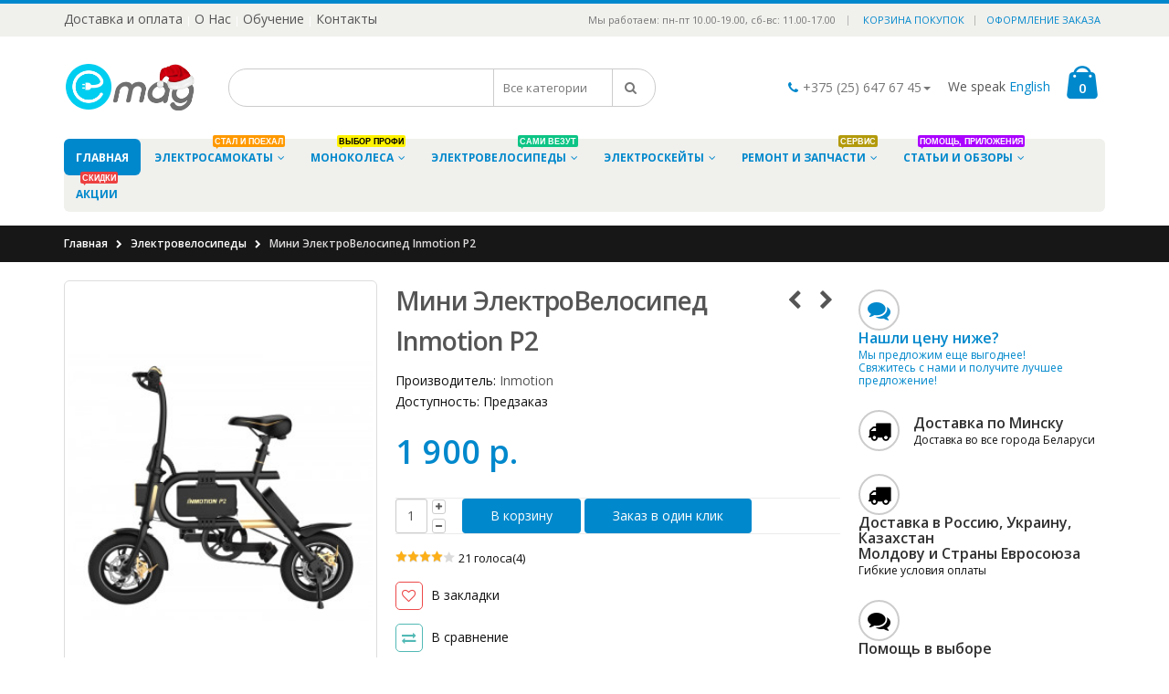

--- FILE ---
content_type: text/html; charset=utf-8
request_url: https://emag.by/mini-bike/mini-bike-inmotion-p2
body_size: 22642
content:
<!DOCTYPE html>
<!--[if IE 7]> <html lang="ru" class="ie7 responsive  no-rtl" > <![endif]-->  
<!--[if IE 8]> <html lang="ru" class="ie8 responsive  no-rtl" > <![endif]-->  
<!--[if IE 9]> <html lang="ru" class="ie9 responsive  no-rtl" > <![endif]-->  
<!--[if !IE]><!--> <html lang="ru" class="responsive  no-rtl" > <!--<![endif]-->  
<head>
	<title>Мини ЭлектроВелосипед Inmotion P2 купить в Минске и РБ с доставкой</title>
	<base href="https://emag.by/" />

	<!-- Meta -->
	<meta charset="utf-8">
	<meta http-equiv="X-UA-Compatible" content="IE=edge" />
		<meta name="viewport" content="width=device-width, initial-scale=1.0">
			<meta name="description" content="Мини ЭлектроВелосипед Inmotion P2 🛴в Минске. 🚚Бесплатная доставка, ✅Консультация по покупке, ✅Большой выбор электросамокатов и моноколес, ✅ст.м. Малиновка. Звоните +375 (25) 647 67 45" />
			
		<link href="https://emag.by/mini-bike/mini-bike-inmotion-p2" rel="canonical" />
		<link href="https://emag.by/image/catalog/favicon_emag.png" rel="icon" />
		<script src="https://kit.fontawesome.com/519f79dafe.js" crossorigin="anonymous"></script>
	<link href="//fonts.googleapis.com/css?family=Open+Sans:300italic,400italic,600italic,700italic,800italic,400,700,600,300,800" rel="stylesheet" type="text/css">
	<!-- Google Fonts -->
		
	<link rel="stylesheet" type="text/css" href="catalog/view/theme/porto/css/bootstrap.css" />
<link rel="stylesheet" type="text/css" href="catalog/view/theme/porto/css/animate.css" />
<link rel="stylesheet" type="text/css" href="catalog/view/theme/porto/css/stylesheet.css" />
<link rel="stylesheet" type="text/css" href="catalog/view/theme/porto/css/menu.css" />
<link rel="stylesheet" type="text/css" href="catalog/view/theme/porto/css/owl.carousel.css" />
<link rel="stylesheet" type="text/css" href="catalog/view/theme/porto/css/font-icons.css" />
<link rel="stylesheet" type="text/css" href="catalog/view/theme/porto/css/filter_product.css" />

	
		

              <script src="https://api.fondy.eu/static_common/v1/checkout/ipsp.js"></script>
			
						<link rel="stylesheet" type="text/css" href="catalog/view/javascript/jquery/magnific/magnific-popup.css" media="screen" />
								<link rel="stylesheet" type="text/css" href="catalog/view/javascript/jquery/datetimepicker/bootstrap-datetimepicker.min.css" media="screen" />
								<link rel="stylesheet" type="text/css" href="catalog/view/theme/default/stylesheet/fastorder.css" media="screen" />
								<link rel="stylesheet" type="text/css" href="catalog/view/javascript/grodas/rating/jquery.rating.css" media="screen" />
								<link rel="stylesheet" type="text/css" href="catalog/view/javascript/grodas/rating/grrating.css" media="screen" />
				
	<link rel="stylesheet" type="text/css" href="catalog/view/javascript/jquery/magnific/magnific-popup.css" media="screen" />

		    
    <script type="text/javascript" src="catalog/view/theme/porto/js/jquery-2.1.1.min.js"></script>
<script type="text/javascript" src="catalog/view/theme/porto/js/jquery-migrate-1.2.1.min.js"></script>
<script type="text/javascript" src="catalog/view/theme/porto/js/jquery.easing.1.3.js"></script>
<script type="text/javascript" src="catalog/view/theme/porto/js/bootstrap.min.js"></script>
<script type="text/javascript" src="catalog/view/theme/porto/js/twitter-bootstrap-hover-dropdown.js"></script>
<script type="text/javascript" src="catalog/view/theme/porto/js/echo.min.js"></script>
<script type="text/javascript" src="catalog/view/theme/porto/js/isotope.pkgd.min.js"></script>
<script type="text/javascript" src="catalog/view/theme/porto/js/common.js"></script>
<script type="text/javascript" src="catalog/view/theme/porto/js/tweetfeed.min.js"></script>
<script type="text/javascript" src="catalog/view/theme/porto/js/bootstrap-notify.min.js"></script>
    
    
    <script type="text/javascript" src="catalog/view/theme/porto/js/owl.carousel.min.js"></script>
    
        	<script type="text/javascript" src="catalog/view/theme/porto/js/jquery-ui-1.10.4.custom.min.js"></script>
        
    <script type="text/javascript" src="catalog/view/javascript/jquery/magnific/jquery.magnific-popup.min.js"></script>
	
	<script type="text/javascript">
		var responsive_design = 'yes';
	</script>
	
						<script type="text/javascript" src="catalog/view/javascript/jquery/magnific/jquery.magnific-popup.min.js"></script>
										<script type="text/javascript" src="catalog/view/javascript/jquery/datetimepicker/moment.js"></script>
										<script type="text/javascript" src="catalog/view/javascript/jquery/datetimepicker/locale/ru-ru.js"></script>
										<script type="text/javascript" src="catalog/view/javascript/jquery/datetimepicker/bootstrap-datetimepicker.min.js"></script>
										<script type="text/javascript" src="catalog/view/javascript/grodas/rating/jquery.rating-2.0.min.js"></script>
										<script type="text/javascript" src="catalog/view/javascript/grodas/rating/grrating.js"></script>
						
		
		<meta property="og:image" content="https://emag.by/image/catalog/emag_sharing.jpg" />
<meta property="og:image:type" content="image/jpeg" />
<meta property="og:image:width" content="1200" />
<meta property="og:image:height" content="630" />
<!-- Global site tag (gtag.js) - Google Analytics -->
<script async src="https://www.googletagmanager.com/gtag/js?id=UA-99168520-1"></script>
<script>
  window.dataLayer = window.dataLayer || [];
  function gtag(){dataLayer.push(arguments);}
  gtag('js', new Date());

  gtag('config', 'UA-99168520-1');
</script>
<!-- Yandex.Metrika counter -->
<script type="text/javascript" >
   (function(m,e,t,r,i,k,a){m[i]=m[i]||function(){(m[i].a=m[i].a||[]).push(arguments)};
   m[i].l=1*new Date();k=e.createElement(t),a=e.getElementsByTagName(t)[0],k.async=1,k.src=r,a.parentNode.insertBefore(k,a)})
   (window, document, "script", "https://mc.yandex.ru/metrika/tag.js", "ym");

   ym(45095133, "init", {
        clickmap:true,
        trackLinks:true,
        accurateTrackBounce:true,
        webvisor:true,
        trackHash:true
   });
</script>
<noscript><div><img src="https://mc.yandex.ru/watch/45095133" style="position:absolute; left:-9999px;" alt="" /></div></noscript>
<!-- /Yandex.Metrika counter -->
<!-- Facebook Pixel Code -->
<script>
  !function(f,b,e,v,n,t,s)
  {if(f.fbq)return;n=f.fbq=function(){n.callMethod?
  n.callMethod.apply(n,arguments):n.queue.push(arguments)};
  if(!f._fbq)f._fbq=n;n.push=n;n.loaded=!0;n.version='2.0';
  n.queue=[];t=b.createElement(e);t.async=!0;
  t.src=v;s=b.getElementsByTagName(e)[0];
  s.parentNode.insertBefore(t,s)}(window, document,'script',
  'https://connect.facebook.net/en_US/fbevents.js');
  fbq('init', '1888642681302376');
  fbq('track', 'PageView');
</script>
<noscript><img height="1" width="1" style="display:none"
  src="https://www.facebook.com/tr?id=1888642681302376&ev=PageView&noscript=1"
/></noscript>
<!-- End Facebook Pixel Code -->		<!--[if lt IE 9]>
		<script src="https://html5shim.googlecode.com/svn/trunk/html5.js"></script>
		<script src="catalog/view/theme/porto/js/respond.min.js"></script>
	<![endif]-->
<script type="text/javascript">			
    $(document).ready(function() {
      // инициализируем
      $('.plag_rating').rating({
        fx: 'full',
        image: 'https://emag.by/image/rating-stars.png',
        loader: 'https://emag.by/image/rating-ajax-loader.gif',
        // minimal: 0.6,
        url: 'https://emag.by/index.php?route=grodas/rating/save',
        /* callback: function(responce){
            this.vote_success.fadeOut(2000);
            if(responce.msg) alert(responce.msg);
        } */
      });
    });

  </script>
</head>	
<body class=" product-product-149  skin1 body-header-type-4 horizontal-tabs ">







<div id="wrapper" >
    <div id="mobile-menu">
        <span class="welcome-msg">Мы работаем: пн-пт 10.00-19.00, сб-вс: 11.00-17.00</span>
        <nav>
        	<div class="menu-wrap">
      <ul class="mobile-menu accordion-menu">
        <li>Контакт: +375 25 647 67 45</li>
       <li>Сервис, ремонт: +375(25)670 10 94</li>
         <li><a href="https://emag.by">Главная</a></li>
        <li>
          <a href="https://emag.by/samokaty/">Электросамокаты<span class="arrow"></span></a>
          <ul>
            <li><a href="https://emag.by/samokaty/samokaty-best/">Электросамокаты лучшие модели</a></li>
            <li><a href="https://emag.by/samokaty/elektrosamokat-vsett/">Электросамокаты Vsett</a></li>
            <li><a href="https://emag.by/samokaty/samokaty-inmotion/">Электросамокаты Inmotion</a></li>
            <li><a href="https://emag.by/samokaty/ultron/">Электросамокаты Ultron</a></li>
            <li><a href="https://emag.by/samokaty/samokaty-dualtron/">Электросамокаты Dualtron</a></li>
            <li><a href="https://emag.by/samokaty/samokaty-xiaomi-mijia/">Электросамокаты Xiaomi</a></li>
            <li><a href="https://emag.by/samokaty/kugoo/">Электросамокаты Kugoo</a></li>
            <li><a href="https://emag.by/samokaty/elektrosamokat-s-probegom/">Электросамокаты c пробегом</a></li>
            <li><a href="https://emag.by/samokaty/samokat-speedway/">Электросамокаты SpeedWay</a></li>
            <li><a href="https://emag.by/samokaty/yokamura/">Электросамокаты Yokamura</a></li>
            <li><a href="https://emag.by/samokaty/samokaty-currus/">Электросамокаты Currus</a></li>
            <li><a href="https://emag.by/samokaty/elektrosamokaty-begode/">Электросамокаты Begode</a></li>
            <li><a href="https://emag.by/samokaty/electrosamokaty-weped/">Электросамокаты Weped</a></li>
            <li><a href="https://emag.by/samokaty/samokaty_ibalance/">Электросамокаты iBalance</a></li>
            <li><a href="https://emag.by/samokaty/samokaty-kaabo/">Электросамокаты Kaabo</a></li>
            <li><a href="https://emag.by/samokaty/detskij-elektrosamokat/">Детские электросамокаты</a></li>
            <li><a href="https://emag.by/samokaty/samokaty-rion/">Электросамокаты Rion</a></li>
            <li><a href="https://emag.by/samokaty/maxspeed_samokaty/">Электросамокаты MaxSpeed</a></li>
            <li><a href="https://emag.by/samokaty/samokat-ninebot/">Электросамокаты Ninebot</a></li>
            <li><a href="https://emag.by/samokaty/samokaty-etwow/">Электросамокаты E-TWOW</a></li>
            <li><a href="https://emag.by/samokaty/samokat-inokim/">Электросамокаты Inokim (MyWay)</a></li>
            <li><a href="https://emag.by/samokaty/samokat-kingsong/">Электросамокаты KingSong</a></li>
          </ul>
        </li>
        <li><a href="https://emag.by/monokoleso/">Моноколеса<span class="arrow"></span></a>
          <ul>
            <li><a href="https://emag.by/monokoleso/monokolesa-best/">Моноколеса лучшие модели</a>
            </li>
            <li><a href="https://emag.by/monokoleso/monokolesa-inmotion/">Моноколеса Inmotion</a>
            </li>
			<li><a href="https://emag.by/monokoleso/monokolesa-veteran/">Моноколеса Veteran</a>
            </li>
			<li><a href="https://emag.by/monokoleso/monokoleso-kingsong/">Моноколеса KingSong</a>
            </li>
			<li><a href="https://emag.by/monokoleso/monokolesa-nosfet/">Моноколеса Nosfet</a>
            </li>
            <li><a href="https://emag.by/monokoleso/monokolesa-gotway/">Моноколеса Begode</a>
            </li>
            <li><a href="https://emag.by/monokoleso/monokolesa-probegom/">Моноколеса с пробегом</a>
            </li>
			<li><a href="https://emag.by/monokoleso/monokoleso-dlya-novichka/">Моноколеса для новичка</a>
			</li>
            <li><a href="https://emag.by/monokoleso/prokat-monokoles/">Прокат моноколес</a>
            </li>
			<li><a href="https://emag.by/monokoleso/monokoleso-ninebot/">Моноколеса Ninebot</a>
            </li>
          </ul>
        </li>
        <li><a href="https://emag.by/mini-bike/">Электровелосипеды<span class="arrow"></span></a>
   <ul>
<li><a href="https://emag.by/mini-bike/xiaomi-himo/">Xiaomi Himo</a></li>
<li><a href="https://emag.by/mini-bike/elektrovelosipedy-ultron/">Ultron</a></li>
<li><a href="https://emag.by/mini-bike/fetbajki/">Фэтбайки</a></li>
<li><a href="https://emag.by/mini-bike/elektrovelosipedy-smartbalance/">SmartBalance</a></li>
<li><a href="https://emag.by/mini-bike/elektrovelosipedy-inmotion/">Inmotion</a></li>
<li><a href="https://emag.by/mini-bike/elektrovelosipedy-eltreco/">Eltreco</a></li>
<li><a href="https://emag.by/mini-bike/elektrovelosipedy-volteco/">Volteco</a></li>

   </ul>
</li>
        <li>
          <a href="https://emag.by/elektroskejty/">Электроскейты<span class="arrow"></span></a>
          <ul>
            <li><a href="https://emag.by/elektroskejty/tyneeboard/">Электроскейты Tyneeboard</a>
            </li>
          </ul>
          <ul>
            <li><a href="https://emag.by/elektroskejty/acedeckboards/">Электроскейты Acedeck</a>
            </li>
          </ul>
      <ul>
            <li><a href="https://emag.by/elektroskejty/propel/">Электроскейты Propel</a>
            </li>
          </ul>
 <ul>
            <li><a href="https://emag.by/elektroskejty/exway/">Электроскейты Exway</a>
            </li>
          </ul>
        </li>
        <li>
          <a href="https://emag.by/zapchasti_i_aksessuary/"
            >Ремонт и запчасти<span class="arrow"></span
          ></a>
          <ul>
            <li><a href="https://emag.by/zapchasti_i_aksessuary/shiny-kamery">Шины и камеры</a>
            </li>
            <li><a  href="https://emag.by/zapchasti_i_aksessuary/zapchasti_i_aksessuary_inmotion/">Inmotion</a>
            </li>
            <li><a  href="https://emag.by/zapchasti_i_aksessuary/zapchasti_i_aksessuary_kingsong/">KingSong</a>
            </li>
<li><a  href="https://emag.by/zapchasti_i_aksessuary/zapchasti-leaperkim/">Leaperkim</a>
            </li>
            <li><a  href="https://emag.by/zapchasti_i_aksessuary/zapchasti_i_aksessuary_minimotors/">Minimotors</a>
            </li>
            <li><a  href="https://emag.by/zapchasti_i_aksessuary/zapchasti_i_aksessuary_ultron/">Ultron</a>
            </li>
            <li><a  href="https://emag.by/zapchasti_i_aksessuary/zapchasti_i_aksessuary_kugoo/">Kugoo</a>
            </li>
            <li><a href="https://emag.by/zapchasti_i_aksessuary/gidroizolyaciya/">Гидроизоляция</a>
            </li>
            <li><a href="https://emag.by/zapchasti_i_aksessuary/aksessuary/">Аксессуары</a>
            </li>
          </ul>
        </li>
        <li>
          <a href="https://emag.by/blog/"
            >Статьи и обзоры<span class="arrow"></span
          ></a>
          <ul>
            <li><a href="https://emag.by/blog/news/">Новости</a></li>
            <li><a href="https://emag.by/blog/obzori/">Обзоры устройств</a></li>
            <li><a href="https://emag.by/blog/remont-tyuning/">Тюнинг и ремонт</a>
            </li>
          </ul>
        </li>
        <li><a href="https://emag.by/akcii/">Акции</a></li>
        <li><a href="https://emag.by/delivery">Доставка и оплата</a></li>
        <li><a href="https://emag.by/obuchenie">Обучение</a></li>
        <li><a href="https://emag.by/about_us">О нас</a></li>
        <li><a href="https://emag.by/contacts">Контакты</a></li>
      </ul>
      Viber, WhatsApp
      <div class="social-icons">
        <a
          href="https://www.youtube.com/c/emagbelarus"
          class="social-icon icon-youtube"
          ><i class="fab fa-youtube"></i></a
        ><a
          href="https://www.instagram.com/emag.by/"
          class="social-icon icon-instagram"
          ><i class="fab fa-instagram"></i></a
        ><a
          href="https://www.facebook.com/emag.by"
          class="social-icon icon-facebook"
          ><i class="fab fa-facebook"></i
        ></a>
      </div>
    </div>
    <!-- End .menu-wrap -->
                <div class="menu-wrap">
                <ul class="accordion-menu">
                    

            
                    <li><a href="https://emag.by/cart/">Корзина покупок</a></li>
                    <li><a href="https://emag.by/checkout/">Оформление заказа</a></li>
                </ul>
            </div><!-- End .menu-wrap -->
            <div class="menu-wrap">
            	            </div><!-- End .menu-wrap -->
        </nav>
    </div><!-- End #mobile-menu -->
    <div id="mobile-menu-overlay"></div><!-- End #mobile-menu-overlay -->
    
    <div id="main-content">
    
		  
            <header id="header" class="header3">
                <div id="header-top" class="hidden-xs">
                    <div class="container">
                        <div class="header-left">
                            <div class="switcher-wrap">
                            									<a style="font-size:14px;" href="https://emag.by/delivery">Доставка и оплата</a> |
								<a style="font-size:14px;" href="https://emag.by/about_us">О Нас</a> |
								<a style="font-size:14px;" href="https://emag.by/obuchenie">Обучение</a> |
								<a style="font-size:14px;" href="https://emag.by/contacts">Контакты</a>
                            </div><!-- End .swticher-wrap -->
                            
                        </div><!-- End .header-left -->
                        <div class="header-right">
                            <span class="welcome-msg">Мы работаем: пн-пт 10.00-19.00, сб-вс: 11.00-17.00</span>
                            <span class="separator hidden-sm">|</span>
                            <ul class="top-links">

                                <li><a href="https://emag.by/cart/">Корзина покупок</a></li>
                                <li><a href="https://emag.by/checkout/">Оформление заказа</a></li>
                            </ul>
                        </div><!-- End .header-left -->
                    </div><!-- end .container -->
                </div><!-- End #header-top -->
                
                <div id="header-inner">
                    <div class="container">
                        <div class="header-left">
                        	                        	<!-- Logo -->
                        	<p class="logo"><a href="/"><img src="https://emag.by/image/catalog/logo_emag.png" title="emag.by: Моноколеса,  электросамокаты, электровелосипеды в Минске" alt="emag.by: Моноколеса,  электросамокаты, электровелосипеды в Минске" /></a></p>
                        	                        </div><!-- End .header-left -->

                        <div class="header-center">
                            <div class="searchform-popup">
                            	                            	 
                                <a class="search-toggle"><i class="fa fa-search"></i></a>
                                <div class="searchform search_form">
                                    <fieldset>
                                        <span class="text">
                                            <input type="text" name="search" class="input-block-level search-query" placeholder="Поиск товара по каталогу..." required>
                                        </span>
                                        <select name="category_id" class="cat">
                                          <option value="0">Все категории</option>
                                                                                                                              <option value="25">Электросамокаты</option>
                                                                                                                                                                        <option value="72">&nbsp;&nbsp;Лучшие модели электросамокатов</option>
                                                                                                                                                                                                                  <option value="68">&nbsp;&nbsp;Электросамокаты Dualtron</option>
                                                                                                                                                                                                                  <option value="89">&nbsp;&nbsp;Электросамокаты Ultron</option>
                                                                                                                                                                                                                  <option value="109">&nbsp;&nbsp;С пробегом (б/у)</option>
                                                                                                                                                                                                                  <option value="129">&nbsp;&nbsp;Полноприводные</option>
                                                                                                                                                                                                                  <option value="117">&nbsp;&nbsp;Электросамокаты Vsett</option>
                                                                                                                                                                                                                  <option value="127">&nbsp;&nbsp;Segway</option>
                                                                                                                                                                                                                  <option value="128">&nbsp;&nbsp;White Siberia </option>
                                                                                                                                                                                                                  <option value="90">&nbsp;&nbsp;Kugoo</option>
                                                                                                                                                                                                                  <option value="69">&nbsp;&nbsp;Speedway</option>
                                                                                                                                                                                                                  <option value="100">&nbsp;&nbsp;iBalance</option>
                                                                                                                                                                                                                  <option value="125">&nbsp;&nbsp;Электроскутеры</option>
                                                                                                                                                                                                                  <option value="108">&nbsp;&nbsp;Yokamura</option>
                                                                                                                                                                                                                  <option value="67">&nbsp;&nbsp;Inmotion</option>
                                                                                                                                                                                                                  <option value="62">&nbsp;&nbsp;Xiaomi</option>
                                                                                                                                                                                                                  <option value="83">&nbsp;&nbsp;Currus</option>
                                                                                                                                                                                                                  <option value="111">&nbsp;&nbsp;Begode (Gotway)</option>
                                                                                                                                                                                                                  <option value="94">&nbsp;&nbsp;Weped</option>
                                                                                                                                                                                                                  <option value="102">&nbsp;&nbsp;Kaabo</option>
                                                                                                                                                                                                                  <option value="114">&nbsp;&nbsp;Детские</option>
                                                                                                                                                                                                                  <option value="95">&nbsp;&nbsp;Rion</option>
                                                                                                                                                                                                                  <option value="87">&nbsp;&nbsp;MaxSpeed</option>
                                                                                                                                                                                                                  <option value="74">&nbsp;&nbsp;Ninebot</option>
                                                                                                                                                                                                                  <option value="71">&nbsp;&nbsp;E-TWOW</option>
                                                                                                                                                                                                                  <option value="73">&nbsp;&nbsp;Inokim (MyWay)</option>
                                                                                                                                                                                                                  <option value="77">&nbsp;&nbsp;KingSong</option>
                                                                                                                                                                                                                                                            <option value="18">Моноколеса</option>
                                                                                                                                                                        <option value="66">&nbsp;&nbsp;Моноколеса лучшие модели</option>
                                                                                                                                                                                                                  <option value="60">&nbsp;&nbsp;Моноколеса Inmotion</option>
                                                                                                                                                                                                                  <option value="113">&nbsp;&nbsp;Моноколеса Leaperkim Veteran</option>
                                                                                                                                                                                                                  <option value="59">&nbsp;&nbsp;Моноколеса KingSong</option>
                                                                                                                                                                                                                  <option value="133">&nbsp;&nbsp;Моноколёса NOSFET</option>
                                                                                                                                                                                                                  <option value="64">&nbsp;&nbsp;Моноколеса Begode</option>
                                                                                                                                                                                                                  <option value="110">&nbsp;&nbsp;Моноколеса с пробегом</option>
                                                                                                                                                                                                                  <option value="99">&nbsp;&nbsp;Моноколеса для новичков</option>
                                                                                                                                                                                                                  <option value="92">&nbsp;&nbsp;Прокат моноколес</option>
                                                                                                                                                                                                                  <option value="63">&nbsp;&nbsp;Моноколеса Ninebot</option>
                                                                                                                                                                                                                  <option value="65">&nbsp;&nbsp;Моноколеса IPS</option>
                                                                                                                                                                                                                                                            <option value="70">Электровелосипеды</option>
                                                                                                                                                                        <option value="124">&nbsp;&nbsp;Xiaomi Himo</option>
                                                                                                                                                                                                                  <option value="130">&nbsp;&nbsp;Ultron</option>
                                                                                                                                                                                                                  <option value="121">&nbsp;&nbsp;Фэтбайки</option>
                                                                                                                                                                                                                  <option value="112">&nbsp;&nbsp;Eltreco</option>
                                                                                                                                                                                                                  <option value="132">&nbsp;&nbsp;SmartBalance</option>
                                                                                                                                                                                                                  <option value="115">&nbsp;&nbsp;Inmotion</option>
                                                                                                                                                                                                                  <option value="120">&nbsp;&nbsp;Volteco</option>
                                                                                                                                                                                                                  <option value="91">&nbsp;&nbsp;Электросамокаты, моноколеса и байки для каршеринга</option>
                                                                                                                                                                                                                                                            <option value="118">Сервис и ремонт</option>
                                                                                                                                                                                                                  <option value="134">Электроскейты</option>
                                                                                                                                                                        <option value="138">&nbsp;&nbsp;Электроскейты Exway</option>
                                                                                                                                                                                                                  <option value="135">&nbsp;&nbsp;Электроскейты Tynee board</option>
                                                                                                                                                                                                                  <option value="136">&nbsp;&nbsp;Электроскейты Acedeck</option>
                                                                                                                                                                                                                  <option value="137">&nbsp;&nbsp;Электроскейты Propel</option>
                                                                                                                                                                                                                                                            <option value="20">Cигвеи</option>
                                                                                                                                                                        <option value="85">&nbsp;&nbsp;Сигвеи INMOTION</option>
                                                                                                                                                                                                                  <option value="84">&nbsp;&nbsp;Сигвеи Ninebot</option>
                                                                                                                                                                                                                  <option value="61">&nbsp;&nbsp;Гироскутеры Smart Balance</option>
                                                                                                                                                                                                                                                            <option value="79">Ремонт электросамокатов и моноколес, запчасти, сервис</option>
                                                                                                                                                                        <option value="106">&nbsp;&nbsp;Покрышки и камеры</option>
                                                                                                                                                                                                                  <option value="81">&nbsp;&nbsp;Inmotion</option>
                                                                                                                                                                                                                  <option value="80">&nbsp;&nbsp;KingSong</option>
                                                                                                                                                                                                                  <option value="131">&nbsp;&nbsp;Leaperkim</option>
                                                                                                                                                                                                                  <option value="82">&nbsp;&nbsp;Minimotors</option>
                                                                                                                                                                                                                  <option value="103">&nbsp;&nbsp;Ultron</option>
                                                                                                                                                                                                                  <option value="93">&nbsp;&nbsp;Гидроизоляция</option>
                                                                                                                                                                                                                  <option value="105">&nbsp;&nbsp;Kugoo</option>
                                                                                                                                                                                                                  <option value="107">&nbsp;&nbsp;Аксессуары</option>
                                                                                                                                                                                                                                                            <option value="98">Акции и скидки на электросамокаты и моноколеса</option>
                                                                                                                                                                      </select>
                                        <span class="button-wrap">
                                            <button class="btn button-search" title="Search" type="submit">
                                                <i class="fa fa-search"></i>
                                            </button>
                                        </span>
                                    </fieldset>
                                </div>
                            </div><!-- End .searchform -->
                            <a class="mobile-toggle"><i class="fa fa-reorder"></i></a>
                            
                        </div><!-- End .header-center -->

                        <div class="header-right">
                        	<div class="header-minicart">
  <div id="contact-block" class="header-contact hidden-xs dropdown">
    <div class="dropdown-toggle" data-toggle="dropdown">
      <div><i class="fa fa-phone" style="color: #0088CC"></i>+375 (25) 647 67 45<span class="caret"></span></div>
    </div>
    <div class="dropdown-menu">
      <ul class="drop-contacts">
        <li><a href="viber://chat?number=%2B375256476745"><i class="fa fa-viber"></i><span>+375 (25) 647 67 45</span></a></li>
        <li><a href="whatsapp://send?phone=375256476745"><i class="fa fa-whatsapp"></i><span>+375 (25) 647 67 45</span></a></li>
        <li><a href="https://www.youtube.com/c/emagbelarus"><i class="fa fa-youtube"></i><span>YOUTUBE</span></a></li>
        <li><a href="https://www.facebook.com/emag.by"><i class="fa fa-facebook"></i><span>FACEBOOK</span></a></li>
        <li><a href="https://www.instagram.com/emag.by"><i class="fa fa-instagram"></i><span>INSTAGRAM</span></a></li>        
      </ul>
    </div>
  </div>
<div class="speak-english">We speak <span style="color: #0088CC">English</span></div>
</div>							

<!-- Cart block -->
<div id="mini-cart" class="dropdown">
	<div class="dropdown-toggle cart-head" data-toggle="dropdown">
	    <i class="minicart-icon"></i>
	    <span class="cart-items" id="total_item_ajax"><span id="total_item">0</span></span> 
	</div>
	
	<div class="dropdown-menu" id="cart_content"><div id="cart_content_ajax">
				<div class="dropdown-cart-content">
		    <ul>
		        <li class="empty">
		             В корзине пусто!		        </li>
		    </ul>
		</div>
			</div></div>
</div>
                        </div><!-- End .header-right -->
                    </div><!-- End .container -->
                    
                    
<div id="megamenu_160307056" class="container-megamenu  horizontal">
		<div class="megaMenuToggle">
		<div class="megamenuToogle-wrapper">
			<div class="megamenuToogle-pattern">
				<div class="container">
					<div><span></span><span></span><span></span></div>
					Разделы сайта				</div>
			</div>
		</div>
	</div>
		<div class="megamenu-wrapper">
		<div class="megamenu-pattern">
			<div class="container">
				<ul class="megamenu shift-up">
															<li class=' home' ><p class='close-menu'></p><p class='open-menu'></p><a href='' class='clearfix' ><span><strong>Главная</strong></span></a></li>
<li class=' with-sub-menu hover' ><p class='close-menu'></p><p class='open-menu'></p><a href='/samokaty/' class='clearfix' ><span><strong>ЭлектроСамокаты<span class="megamenu-label" style="background: #ff9900;color:  #ffffff;"><span style="background: #ff9900;color: #ff9900"></span>Стал и поехал</span></strong></span></a><div class="sub-menu" style="width:20%"><div class="content" ><p class="arrow"></p><div class="row"><div class="col-sm-12  mobile-enabled"><div class="row"><div class="col-sm-12 hover-menu"><div class="menu"><ul><li><a href="https://emag.by/samokaty/samokaty-best/" onclick="window.location = 'https://emag.by/samokaty/samokaty-best/';" class="main-menu ">Лучшие модели электросамокатов</a></li><li><a href="https://emag.by/samokaty/elektrosamokat-vsett/" onclick="window.location = 'https://emag.by/samokaty/elektrosamokat-vsett/';" class="main-menu ">Электросамокаты Vsett</a></li><li><a href="https://emag.by/samokaty/samokaty-inmotion/" onclick="window.location = 'https://emag.by/samokaty/samokaty-inmotion/';" class="main-menu ">Inmotion</a></li><li><a href="https://emag.by/samokaty/ultron/" onclick="window.location = 'https://emag.by/samokaty/ultron/';" class="main-menu ">Электросамокаты Ultron</a></li><li><a href="https://emag.by/samokaty/polnoprivodnye-elektrosamokaty/" onclick="window.location = 'https://emag.by/samokaty/polnoprivodnye-elektrosamokaty/';" class="main-menu ">Полноприводные</a></li><li><a href="https://emag.by/samokaty/samokaty-dualtron/" onclick="window.location = 'https://emag.by/samokaty/samokaty-dualtron/';" class="main-menu ">Электросамокаты Dualtron</a></li><li><a href="https://emag.by/samokaty/samokaty-xiaomi-mijia/" onclick="window.location = 'https://emag.by/samokaty/samokaty-xiaomi-mijia/';" class="main-menu ">Xiaomi</a></li><li><a href="https://emag.by/samokaty/kugoo/" onclick="window.location = 'https://emag.by/samokaty/kugoo/';" class="main-menu ">Kugoo</a></li><li><a href="https://emag.by/samokaty/elektrosamokat-s-probegom/" onclick="window.location = 'https://emag.by/samokaty/elektrosamokat-s-probegom/';" class="main-menu ">С пробегом (б/у)</a></li><li><a href="https://emag.by/samokaty/samokat-speedway/" onclick="window.location = 'https://emag.by/samokaty/samokat-speedway/';" class="main-menu ">Speedway</a></li><li><a href="https://emag.by/samokaty/yokamura/" onclick="window.location = 'https://emag.by/samokaty/yokamura/';" class="main-menu ">Yokamura</a></li><li><a href="https://emag.by/samokaty/samokaty-currus/" onclick="window.location = 'https://emag.by/samokaty/samokaty-currus/';" class="main-menu ">Currus</a></li><li><a href="https://emag.by/samokaty/elektrosamokaty-begode/" onclick="window.location = 'https://emag.by/samokaty/elektrosamokaty-begode/';" class="main-menu ">Begode (Gotway)</a></li><li><a href="https://emag.by/samokaty/electrosamokaty-weped/" onclick="window.location = 'https://emag.by/samokaty/electrosamokaty-weped/';" class="main-menu ">Weped</a></li><li><a href="https://emag.by/samokaty/samokaty_ibalance/" onclick="window.location = 'https://emag.by/samokaty/samokaty_ibalance/';" class="main-menu ">iBalance</a></li><li><a href="https://emag.by/samokaty/samokaty-kaabo/" onclick="window.location = 'https://emag.by/samokaty/samokaty-kaabo/';" class="main-menu ">Kaabo</a></li><li><a href="https://emag.by/samokaty/detskij-elektrosamokat/" onclick="window.location = 'https://emag.by/samokaty/detskij-elektrosamokat/';" class="main-menu ">Детские</a></li><li><a href="https://emag.by/samokaty/samokaty-rion/" onclick="window.location = 'https://emag.by/samokaty/samokaty-rion/';" class="main-menu ">Rion</a></li><li><a href="https://emag.by/samokaty/maxspeed_samokaty/" onclick="window.location = 'https://emag.by/samokaty/maxspeed_samokaty/';" class="main-menu ">MaxSpeed</a></li><li><a href="https://emag.by/samokaty/samokat-ninebot/" onclick="window.location = 'https://emag.by/samokaty/samokat-ninebot/';" class="main-menu ">Ninebot</a></li><li><a href="https://emag.by/samokaty/samokaty-etwow/" onclick="window.location = 'https://emag.by/samokaty/samokaty-etwow/';" class="main-menu ">E-TWOW</a></li><li><a href="https://emag.by/samokaty/samokat-inokim/" onclick="window.location = 'https://emag.by/samokaty/samokat-inokim/';" class="main-menu ">Inokim (MyWay)</a></li><li><a href="https://emag.by/samokaty/samokat-kingsong/" onclick="window.location = 'https://emag.by/samokaty/samokat-kingsong/';" class="main-menu ">KingSong</a></li></ul></div></div></div></div></div></div></div></li>
<li class=' with-sub-menu hover' ><p class='close-menu'></p><p class='open-menu'></p><a href='/monokoleso/' class='clearfix' ><span><strong>Моноколеса<span class="megamenu-label" style="background: #fff200;color:  #000;"><span style="background: #fff200;color: #fff200"></span>Выбор Профи</span></strong></span></a><div class="sub-menu" style="width:20%"><div class="content" ><p class="arrow"></p><div class="row"><div class="col-sm-12  mobile-enabled"><div class="row"><div class="col-sm-12 hover-menu"><div class="menu"><ul><li><a href="https://emag.by/monokoleso/monokolesa-best/" onclick="window.location = 'https://emag.by/monokoleso/monokolesa-best/';" class="main-menu ">Моноколеса лучшие модели</a></li><li><a href="https://emag.by/monokoleso/monokolesa-inmotion/" onclick="window.location = 'https://emag.by/monokoleso/monokolesa-inmotion/';" class="main-menu ">Моноколеса Inmotion</a></li><li><a href="https://emag.by/monokoleso/monokolesa-veteran/" onclick="window.location = 'https://emag.by/monokoleso/monokolesa-veteran/';" class="main-menu ">Моноколеса Leaperkim Veteran</a></li><li><a href="https://emag.by/monokoleso/monokoleso-kingsong/" onclick="window.location = 'https://emag.by/monokoleso/monokoleso-kingsong/';" class="main-menu ">Моноколеса KingSong</a></li><li><a href="https://emag.by/monokoleso/monokolesa-nosfet/" onclick="window.location = 'https://emag.by/monokoleso/monokolesa-nosfet/';" class="main-menu ">Моноколёса NOSFET</a></li><li><a href="https://emag.by/monokoleso/monokolesa-gotway/" onclick="window.location = 'https://emag.by/monokoleso/monokolesa-gotway/';" class="main-menu ">Моноколеса Begode</a></li><li><a href="https://emag.by/monokoleso/monokolesa-probegom/" onclick="window.location = 'https://emag.by/monokoleso/monokolesa-probegom/';" class="main-menu ">Моноколеса с пробегом</a></li><li><a href="https://emag.by/monokoleso/monokoleso-dlya-novichka/" onclick="window.location = 'https://emag.by/monokoleso/monokoleso-dlya-novichka/';" class="main-menu ">Моноколеса для новичков</a></li><li><a href="https://emag.by/monokoleso/prokat-monokoles/" onclick="window.location = 'https://emag.by/monokoleso/prokat-monokoles/';" class="main-menu ">Прокат моноколес</a></li><li><a href="https://emag.by/monokoleso/monokoleso-ninebot/" onclick="window.location = 'https://emag.by/monokoleso/monokoleso-ninebot/';" class="main-menu ">Моноколеса Ninebot</a></li></ul></div></div></div></div></div></div></div></li>
<li class=' with-sub-menu hover' ><p class='close-menu'></p><p class='open-menu'></p><a href='/mini-bike/' class='clearfix' ><span><strong>Электровелосипеды<span class="megamenu-label" style="background: #0cc485;color:  #fff;"><span style="background: #0cc485;color: #0cc485"></span>сами везут</span></strong></span></a><div class="sub-menu" style="width:20%"><div class="content" ><p class="arrow"></p><div class="row"><div class="col-sm-12  mobile-enabled"><div class="row"><div class="col-sm-12 hover-menu"><div class="menu"><ul><li><a href="https://emag.by/mini-bike/xiaomi-himo/" onclick="window.location = 'https://emag.by/mini-bike/xiaomi-himo/';" class="main-menu ">Xiaomi Himo</a></li><li><a href="https://emag.by/mini-bike/elektrovelosipedy-ultron/" onclick="window.location = 'https://emag.by/mini-bike/elektrovelosipedy-ultron/';" class="main-menu ">Ultron</a></li><li><a href="https://emag.by/mini-bike/fetbajki/" onclick="window.location = 'https://emag.by/mini-bike/fetbajki/';" class="main-menu ">Фэтбайки</a></li><li><a href="https://emag.by/mini-bike/elektrovelosipedy-smartbalance/" onclick="window.location = 'https://emag.by/mini-bike/elektrovelosipedy-smartbalance/';" class="main-menu ">SmartBalance</a></li><li><a href="https://emag.by/mini-bike/elektrovelosipedy-inmotion/" onclick="window.location = 'https://emag.by/mini-bike/elektrovelosipedy-inmotion/';" class="main-menu ">Inmotion</a></li><li><a href="https://emag.by/mini-bike/elektrovelosipedy-eltreco/" onclick="window.location = 'https://emag.by/mini-bike/elektrovelosipedy-eltreco/';" class="main-menu ">Eltreco</a></li><li><a href="https://emag.by/mini-bike/elektrovelosipedy-volteco/" onclick="window.location = 'https://emag.by/mini-bike/elektrovelosipedy-volteco/';" class="main-menu ">Volteco</a></li></ul></div></div></div></div></div></div></div></li>
<li class=' with-sub-menu hover' ><p class='close-menu'></p><p class='open-menu'></p><a href='/elektroskejty/' class='clearfix' ><span><strong>Электроскейты</strong></span></a><div class="sub-menu" style="width:20%"><div class="content" ><p class="arrow"></p><div class="row"><div class="col-sm-12  mobile-enabled"><div class="row"><div class="col-sm-12 hover-menu"><div class="menu"><ul><li><a href="https://emag.by/elektroskejty/tyneeboard/" onclick="window.location = 'https://emag.by/elektroskejty/tyneeboard/';" class="main-menu ">Электроскейты Tynee board</a></li><li><a href="https://emag.by/elektroskejty/acedeckboards/" onclick="window.location = 'https://emag.by/elektroskejty/acedeckboards/';" class="main-menu ">Электроскейты Acedeck</a></li><li><a href="https://emag.by/elektroskejty/propel/" onclick="window.location = 'https://emag.by/elektroskejty/propel/';" class="main-menu ">Электроскейты Propel</a></li><li><a href="https://emag.by/elektroskejty/exway/" onclick="window.location = 'https://emag.by/elektroskejty/exway/';" class="main-menu ">Электроскейты Exway</a></li></ul></div></div></div></div></div></div></div></li>
<li class=' with-sub-menu hover' ><p class='close-menu'></p><p class='open-menu'></p><a href='https://emag.by/zapchasti_i_aksessuary' class='clearfix' ><span><strong>Ремонт и запчасти<span class="megamenu-label" style="background: #b39a0b;color:  ;"><span style="background: #b39a0b;color: #b39a0b"></span>Сервис</span></strong></span></a><div class="sub-menu" style="width:20%"><div class="content" ><p class="arrow"></p><div class="row"><div class="col-sm-12  mobile-enabled"><div class="row"><div class="col-sm-12 hover-menu"><div class="menu"><ul><li><a href="https://emag.by/zapchasti_i_aksessuary/shiny-kamery/" onclick="window.location = 'https://emag.by/zapchasti_i_aksessuary/shiny-kamery/';" class="main-menu ">Покрышки и камеры</a></li><li><a href="https://emag.by/zapchasti_i_aksessuary/zapchasti_i_aksessuary_inmotion/" onclick="window.location = 'https://emag.by/zapchasti_i_aksessuary/zapchasti_i_aksessuary_inmotion/';" class="main-menu ">Inmotion</a></li><li><a href="https://emag.by/zapchasti_i_aksessuary/zapchasti_i_aksessuary_kingsong/" onclick="window.location = 'https://emag.by/zapchasti_i_aksessuary/zapchasti_i_aksessuary_kingsong/';" class="main-menu ">KingSong</a></li><li><a href="https://emag.by/zapchasti_i_aksessuary/zapchasti-leaperkim/" onclick="window.location = 'https://emag.by/zapchasti_i_aksessuary/zapchasti-leaperkim/';" class="main-menu ">Leaperkim</a></li><li><a href="https://emag.by/zapchasti_i_aksessuary/zapchasti_i_aksessuary_minimotors/" onclick="window.location = 'https://emag.by/zapchasti_i_aksessuary/zapchasti_i_aksessuary_minimotors/';" class="main-menu ">Minimotors</a></li><li><a href="https://emag.by/zapchasti_i_aksessuary/zapchasti_i_aksessuary_ultron/" onclick="window.location = 'https://emag.by/zapchasti_i_aksessuary/zapchasti_i_aksessuary_ultron/';" class="main-menu ">Ultron</a></li><li><a href="https://emag.by/zapchasti_i_aksessuary/zapchasti_i_aksessuary_kugoo/" onclick="window.location = 'https://emag.by/zapchasti_i_aksessuary/zapchasti_i_aksessuary_kugoo/';" class="main-menu ">Kugoo</a></li><li><a href="https://emag.by/zapchasti_i_aksessuary/gidroizolyaciya/" onclick="window.location = 'https://emag.by/zapchasti_i_aksessuary/gidroizolyaciya/';" class="main-menu ">Гидроизоляция</a></li><li><a href="https://emag.by/zapchasti_i_aksessuary/aksessuary/" onclick="window.location = 'https://emag.by/zapchasti_i_aksessuary/aksessuary/';" class="main-menu ">Аксессуары</a></li></ul></div></div></div></div></div></div></div></li>
<li class=' with-sub-menu hover' ><p class='close-menu'></p><p class='open-menu'></p><a href='https://emag.by/blog' class='clearfix' ><span><strong>Статьи и обзоры<span class="megamenu-label" style="background: #aa00ff;color:  #fff;"><span style="background: #aa00ff;color: #aa00ff"></span>Помощь, Приложения</span></strong></span></a><div class="sub-menu" style="width:100"><div class="content" ><p class="arrow"></p><div class="row"><div class="col-sm-12  mobile-enabled"><div class="row"><div class="col-sm-12 hover-menu"><div class="menu"><ul><li><a href="https://emag.by/blog/news/" onclick="window.location = 'https://emag.by/blog/news/';" class="main-menu ">Новости</a></li><li><a href="https://emag.by/blog/obzori/" onclick="window.location = 'https://emag.by/blog/obzori/';" class="main-menu ">Обзоры устройств</a></li><li><a href="https://emag.by/blog/remont-tyuning/" onclick="window.location = 'https://emag.by/blog/remont-tyuning/';" class="main-menu ">Тюнинг и ремонт</a></li></ul></div></div></div></div></div></div></div></li>
<li class='' ><p class='close-menu'></p><p class='open-menu'></p><a href='/akcii' class='clearfix' ><span><strong>Акции<span class="megamenu-label" style="background: #ed4040;color:  #ffffff;"><span style="background: #ed4040;color: #ed4040"></span>Скидки</span></strong></span></a></li>
				</ul>
			</div>
		</div>
	</div>
	
	<script type="text/javascript">
	  $(window).load(function(){
	      var css_tpl = '<style type="text/css">';
	      css_tpl += '#megamenu_160307056 ul.megamenu > li > .sub-menu > .content {';
	      css_tpl += '-webkit-transition: all 200ms ease-out !important;';
	      css_tpl += '-moz-transition: all 200ms ease-out !important;';
	      css_tpl += '-o-transition: all 200ms ease-out !important;';
	      css_tpl += '-ms-transition: all 200ms ease-out !important;';
	      css_tpl += 'transition: all 200ms ease-out !important;';
	      css_tpl += '}</style>'
	    $("head").append(css_tpl);
	  });
	</script>
</div>
                </div><!-- End #header-inner -->
            </header><!-- End #header -->
            
                        
	
<div class="page-top">
	<div class="container">
		<ol class="breadcrumb">
						<li><a href="/">Главная</a></li>
						<li><a href="https://emag.by/mini-bike/">Электровелосипеды</a></li>
						<li>Мини ЭлектроВелосипед Inmotion P2</li>
					</ol>
	</div><!-- End .container -->
</div>
                
<!-- MAIN CONTENT
	================================================== -->
<div class="main-content fixed inner-page">
	<div class="background-content"></div>
	<div class="background">
		<div class="shadow"></div>
		<div class="pattern">
			<div class="container">
												
								
				<div class="row">					
										<div class="col-md-12 pull-right">
												
												
						<div class="row">
														<div class="col-md-9 center-column" id="content">

																
								

<div>
  <span itemprop="name" class="hidden">Мини ЭлектроВелосипед Inmotion P2</span>
  <div class="product-info">
  	<div class="row">
  		<div class="col-sm-12">
  			<div class="row" id="quickview_product">
			    			    <script>
			    	$(document).ready(function(){
			    	     if($(window).width() > 992) {
     			    		     				    		$('#image').elevateZoom({
     								zoomWindowFadeIn: 500,
     								zoomWindowFadeOut: 500,
     								zoomWindowOffetx: 20,
     								zoomWindowOffety: -1,
     								cursor: "pointer",
     								lensFadeIn: 500,
     								lensFadeOut: 500,
     				    		});
     			    		     			    		
     			    		var z_index = 0;
     			    		
     			    		$(document).on('click', '.open-popup-image', function () {
     			    		  $('.popup-gallery').magnificPopup('open', z_index);
     			    		  return false;
     			    		});
			    		
     			    		$('.thumbnails a, .thumbnails-carousel a').click(function() {
     			    			var smallImage = $(this).attr('data-image');
     			    			var largeImage = $(this).attr('data-zoom-image');
     			    			var ez =   $('#image').data('elevateZoom');	
     			    			$('#ex1').attr('href', largeImage);  
     			    			ez.swaptheimage(smallImage, largeImage); 
     			    			z_index = $(this).index('.thumbnails a, .thumbnails-carousel a');
     			    			return false;
     			    		});
			    		} else {
			    			$(document).on('click', '.open-popup-image', function () {
			    			  $('.popup-gallery').magnificPopup('open', 0);
			    			  return false;
			    			});
			    		}
			    	});
			    </script>
			    			    			    <div class="col-sm-5 popup-gallery">
			      			         
			      <div class="row">
			      	  			      	  
				      <div class="col-sm-12">
				      						      <div class="product-image cloud-zoom">
					      	 					      	 
					      	 					      	 
					     	 <a href="https://emag.by/image/cache/catalog/product_pictures/minibike/inmotion/inmotion_p2/inmotion_p2_left_side-800x1000.jpg" title="Мини ЭлектроВелосипед Inmotion P2" id="ex1" class="open-popup-image"><img src="https://emag.by/image/cache/catalog/product_pictures/minibike/inmotion/inmotion_p2/inmotion_p2_left_side-300x400.jpg" title="Мини ЭлектроВелосипед Inmotion P2" alt="Мини ЭлектроВелосипед Inmotion P2" id="image" itemprop="image" data-zoom-image="https://emag.by/image/cache/catalog/product_pictures/minibike/inmotion/inmotion_p2/inmotion_p2_left_side-800x1000.jpg" /></a>
					      </div>
					  	 				      </div>
				      
				      				      <div class="col-sm-12">
				           <div class="overflow-thumbnails-carousel">
     					      <div class="thumbnails-carousel owl-carousel">
     					      	     					      	     <div class="item"><a href="https://emag.by/image/cache/catalog/product_pictures/minibike/inmotion/inmotion_p2/inmotion_p2_left_side-800x1000.jpg" class="popup-image" data-image="https://emag.by/image/cache/catalog/product_pictures/minibike/inmotion/inmotion_p2/inmotion_p2_left_side-300x400.jpg" data-zoom-image="https://emag.by/image/cache/catalog/product_pictures/minibike/inmotion/inmotion_p2/inmotion_p2_left_side-800x1000.jpg"><img src="https://emag.by/image/cache/catalog/product_pictures/minibike/inmotion/inmotion_p2/inmotion_p2_left_side-75x100.jpg" title="Мини ЭлектроВелосипед Inmotion P2" alt="Мини ЭлектроВелосипед Inmotion P2" /></a></div>
     					      	     						          						         <div class="item"><a href="https://emag.by/image/cache/catalog/product_pictures/minibike/inmotion/inmotion_p2/inmotion_p2_p2f_child_seat-800x1000.jpg" class="popup-image" data-image="https://emag.by/image/cache/catalog/product_pictures/minibike/inmotion/inmotion_p2/inmotion_p2_p2f_child_seat-800x1000.jpg" data-zoom-image="https://emag.by/image/cache/catalog/product_pictures/minibike/inmotion/inmotion_p2/inmotion_p2_p2f_child_seat-800x1000.jpg"><img src="https://emag.by/image/cache/catalog/product_pictures/minibike/inmotion/inmotion_p2/inmotion_p2_p2f_child_seat-75x100.jpg" title="Мини ЭлектроВелосипед Inmotion P2" alt="Мини ЭлектроВелосипед Inmotion P2" /></a></div>
     						          						         <div class="item"><a href="https://emag.by/image/cache/catalog/product_pictures/minibike/inmotion/inmotion_p2/inmotion_p2_p2f_riding-800x1000.jpg" class="popup-image" data-image="https://emag.by/image/cache/catalog/product_pictures/minibike/inmotion/inmotion_p2/inmotion_p2_p2f_riding-800x1000.jpg" data-zoom-image="https://emag.by/image/cache/catalog/product_pictures/minibike/inmotion/inmotion_p2/inmotion_p2_p2f_riding-800x1000.jpg"><img src="https://emag.by/image/cache/catalog/product_pictures/minibike/inmotion/inmotion_p2/inmotion_p2_p2f_riding-75x100.jpg" title="Мини ЭлектроВелосипед Inmotion P2" alt="Мини ЭлектроВелосипед Inmotion P2" /></a></div>
     						          						         <div class="item"><a href="https://emag.by/image/cache/catalog/product_pictures/minibike/inmotion/inmotion_p2/inmotion_p2_p2f_dimensions-800x1000.jpg" class="popup-image" data-image="https://emag.by/image/cache/catalog/product_pictures/minibike/inmotion/inmotion_p2/inmotion_p2_p2f_dimensions-800x1000.jpg" data-zoom-image="https://emag.by/image/cache/catalog/product_pictures/minibike/inmotion/inmotion_p2/inmotion_p2_p2f_dimensions-800x1000.jpg"><img src="https://emag.by/image/cache/catalog/product_pictures/minibike/inmotion/inmotion_p2/inmotion_p2_p2f_dimensions-75x100.jpg" title="Мини ЭлектроВелосипед Inmotion P2" alt="Мини ЭлектроВелосипед Inmotion P2" /></a></div>
     						          						         <div class="item"><a href="https://emag.by/image/cache/catalog/product_pictures/minibike/inmotion/inmotion_p2/inmotion_p2_p2f_scheme-800x1000.png" class="popup-image" data-image="https://emag.by/image/cache/catalog/product_pictures/minibike/inmotion/inmotion_p2/inmotion_p2_p2f_scheme-800x1000.png" data-zoom-image="https://emag.by/image/cache/catalog/product_pictures/minibike/inmotion/inmotion_p2/inmotion_p2_p2f_scheme-800x1000.png"><img src="https://emag.by/image/cache/catalog/product_pictures/minibike/inmotion/inmotion_p2/inmotion_p2_p2f_scheme-75x100.png" title="Мини ЭлектроВелосипед Inmotion P2" alt="Мини ЭлектроВелосипед Inmotion P2" /></a></div>
     						          						         <div class="item"><a href="https://emag.by/image/cache/catalog/product_pictures/minibike/inmotion/inmotion_p2/inmotion_p2_p2f_folded-800x1000.png" class="popup-image" data-image="https://emag.by/image/cache/catalog/product_pictures/minibike/inmotion/inmotion_p2/inmotion_p2_p2f_folded-800x1000.png" data-zoom-image="https://emag.by/image/cache/catalog/product_pictures/minibike/inmotion/inmotion_p2/inmotion_p2_p2f_folded-800x1000.png"><img src="https://emag.by/image/cache/catalog/product_pictures/minibike/inmotion/inmotion_p2/inmotion_p2_p2f_folded-75x100.png" title="Мини ЭлектроВелосипед Inmotion P2" alt="Мини ЭлектроВелосипед Inmotion P2" /></a></div>
     						          						         <div class="item"><a href="https://emag.by/image/cache/catalog/product_pictures/minibike/inmotion/inmotion_p2/inmotion_p2_p2f_specs-800x1000.png" class="popup-image" data-image="https://emag.by/image/cache/catalog/product_pictures/minibike/inmotion/inmotion_p2/inmotion_p2_p2f_specs-800x1000.png" data-zoom-image="https://emag.by/image/cache/catalog/product_pictures/minibike/inmotion/inmotion_p2/inmotion_p2_p2f_specs-800x1000.png"><img src="https://emag.by/image/cache/catalog/product_pictures/minibike/inmotion/inmotion_p2/inmotion_p2_p2f_specs-75x100.png" title="Мини ЭлектроВелосипед Inmotion P2" alt="Мини ЭлектроВелосипед Inmotion P2" /></a></div>
     						          						         <div class="item"><a href="https://emag.by/image/cache/catalog/product_pictures/minibike/inmotion/inmotion_p2/inmotion_p2_lights-800x1000.jpg" class="popup-image" data-image="https://emag.by/image/cache/catalog/product_pictures/minibike/inmotion/inmotion_p2/inmotion_p2_lights-800x1000.jpg" data-zoom-image="https://emag.by/image/cache/catalog/product_pictures/minibike/inmotion/inmotion_p2/inmotion_p2_lights-800x1000.jpg"><img src="https://emag.by/image/cache/catalog/product_pictures/minibike/inmotion/inmotion_p2/inmotion_p2_lights-75x100.jpg" title="Мини ЭлектроВелосипед Inmotion P2" alt="Мини ЭлектроВелосипед Inmotion P2" /></a></div>
     						          						         <div class="item"><a href="https://emag.by/image/cache/catalog/product_pictures/minibike/inmotion/inmotion_p2/inmotion_p2_details-800x1000.jpg" class="popup-image" data-image="https://emag.by/image/cache/catalog/product_pictures/minibike/inmotion/inmotion_p2/inmotion_p2_details-800x1000.jpg" data-zoom-image="https://emag.by/image/cache/catalog/product_pictures/minibike/inmotion/inmotion_p2/inmotion_p2_details-800x1000.jpg"><img src="https://emag.by/image/cache/catalog/product_pictures/minibike/inmotion/inmotion_p2/inmotion_p2_details-75x100.jpg" title="Мини ЭлектроВелосипед Inmotion P2" alt="Мини ЭлектроВелосипед Inmotion P2" /></a></div>
     						          					      </div>
					      </div>
					      
					      <script type="text/javascript">
					           $(document).ready(function() {
					             $(".thumbnails-carousel").owlCarousel({
					                 autoPlay: 6000, //Set AutoPlay to 3 seconds
					                 navigation: true,
					                 navigationText: ['', ''],
					                 items: 4,
					                 					                 margin: 10,
					             });
					           });
					      </script>
				      </div>
				      			      </div>
			      
			      			    </div>

			    <div class="col-sm-7 product-center clearfix">
			     <div>
			     				      				      <div class="prev-next-products">
				      				      		<div class="product-nav product-prev">
				      			<a href="https://emag.by/mini-bike/velogibrid-eltreco-white" title="Previous Product"><i class="fa fa-chevron-left" aria-hidden="true"></i></a>
				      			<div class="product-pop theme-border-color">
				      				<img src="https://emag.by/image/cache/catalog/eltrecowhite/eltreco-white-1-83x83.jpg" alt="Previous">
				      				<h3 class="product-name">Велогибрид Eltreco White</h3>
				      			</div>
				      		</div>
				      				      
				       				            	<div class="product-nav product-next">
				            		<a href="https://emag.by/mini-bike/mini-bike-inmotion-p2f" title="Previous Product"><i class="fa fa-chevron-right" aria-hidden="true"></i></a>
				            		<div class="product-pop theme-border-color">
				            			<img src="https://emag.by/image/cache/catalog/product_pictures/minibike/inmotion/inmotion_p2/inmotion_p2_left_side-83x83.jpg" alt="Previous">
				            			<h3 class="product-name">Мини ЭлектроВелосипед Inmotion P2F</h3>
				            		</div>
				            	</div>
				       				      </div>
			      
			      <h1 class="product-title">Мини ЭлектроВелосипед Inmotion P2</h1>
			      			      			      <div class="description">
			        			        <span>Производитель:</span> <a href="https://emag.by/inmotion">Inmotion</a><br />
			        			        			        <span>Доступность:</span> Предзаказ</div>
			      
			      			      
			      			      <div class="price">
			        			        <span class="price-new"><span itemprop="price" id="price-old">1 900 р.</span></span>
			        			        <br />
			        			        			        			      </div>
			      			     </div>
			     
			     <div id="product">
			      			      			      
			      			      
			      <div class="cart">
			        <div class="add-to-cart clearfix">
			               			          <p>Кол-во</p>
     			          <div class="quantity">
     				          <input type="text" name="quantity" id="quantity_wanted" size="2" value="1" />
     				          <a href="#" id="q_up"><i class="fa fa-plus"></i></a>
     				          <a href="#" id="q_down"><i class="fa fa-minus"></i></a>
     			          </div>
     			          <input type="hidden" name="product_id" size="2" value="149" />
     			          <input type="button" value="В корзину" id="button-cart" rel="149" data-loading-text="Загрузка..." class="button" />
							<!-- Button fastorder -->
							<!-- Button fastorder -->
<div style="position: absolute;" id="fastorder-form-container149"></div>
<button type="button" id="btn-formcall149" class="btn button btn-danger fast-oreder-btn btn-fastorder">
  Заказ в один клик</button>

<script type="text/javascript">
  $('#btn-formcall149').on('click', function() {
    var data = [];

    data['product_name']    = 'Мини ЭлектроВелосипед Inmotion P2';
    data['price']           = '1900';
    data['product_id']      = '149';
    data['product_link']    = 'https://emag.by/mini-bike/mini-bike-inmotion-p2';

    showForm(data);
  });
</script>
							<!-- END :  button fastorder -->
     			           <a class="hidden add-wishlist" onclick="wishlist.add('149');"><i class="porto-icon-wishlist"></i></a>
     			           <a class="hidden add-compare" onclick="compare.add('149');"><i class="fa fa-exchange"></i></a>
     			          
     			          			          			        </div>
					<div style="margin-top:15px;">
                      <div class="plag_rating" style="display:none">
              <input type="hidden" name="val" value="4"/>
              <input type="hidden" name="vote-id" value="149"/>
            </div>
			<div class="vote_wrap2">21 голоса(4)</div>
			
					</div>
			        <div class="single-add-to-wishlist"><a onclick="wishlist.add('149');">В закладки</a></div>
			        <div class="single-add-to-compare"><a onclick="compare.add('149');">В сравнение</a></div>
			         
			        			      </div>
			     </div><!-- End #product -->
			     
			       		      
			      		    	</div>
		    </div>
    	</div>
    </div>
  </div>
  
  
  
    <div class="product-tab  " role="tabpanel">
    <ul class="nav nav-tabs" role="tablist">
  	<li role="presentation" class="active"><a href="#tab-description" aria-controls="tab-description" role="tab" data-toggle="tab">Описание</a></li><li role="presentation" ><a href="#tab-attribute" aria-controls="tab-attribute" role="tab" data-toggle="tab">Характеристики</a></li>  </ul>
  <div class="tab-content">
   <div role="tabpanel" class="tab-pane active" id="tab-description" itemprop="description"><p>Компактные мини-байки Inmotion P2 / P2F сочетают в себе стильный дизайн, качественную проработку каждой детали, мощные двигатели и емкие аккуммуляторы, самый мощный вариант Inmotion P2F в состоянии проехать на электротяге без помощи педалей свыше 80 километров! Но и модель P2 не ударит в грязь лицом, предлагая свыше 30 километров пробега на электротяге, а, если вы задействуете педали, пробег увеличится в 2-3 раза.</p><p>Уникальность электровелосипеда Inmotion P2 в том, что он может ехать в том числе только используя встроенную батарею без кручения педалей пользователем. Таким образом доступны 3 варианта передвижения на электровелосипеде: с кручением педалей, без кручения педалей и ехать как на обычном велосипеде без помощи электродвигателя.<br><br>Inmotion P2 / P2F являются развитием первой модели мини-электробайка Inmotion  P1 / P1F, инженеры улучшили некоторые элементы конструкции и установили педальный привод, предоставив владельцу возможность выбора режима движения. Максимальная скорость движения мини-электровелосипеда Inmotion P2 / P2F составляет 30 км/ч, а вес устройств 17-19.9 кг.<br><br>Inmotion P2 / P2F  обут в шины размерности 12", оснащен передней фарой и задним огнем, имеет складной руль и помещается практически везде, включая общественный транспорт. На обоих колесах установлены эффективные дисковые тормоза.<br><br>Inmotion P2 / P2F создан для максимально комфортного передвижения в городской среде и позволяет владельцу быстро и эффективно перемещаться по своим маршрутам, комбинируя личный транспорт с общественным. Причем, в  случае с Inmotion P2 / P2F вам не нужно осуществлять множественные манипуляции со складыванием/раскладыванием мини-байка. Конструкция очень компакта, вам достаточно лишь сложить руль.<br></p> <p>Видеообзор Inmotion P2 от команды emag.by</p> <div class="embed-responsive video"><iframe src="//www.youtube.com/embed/zsj24aciz9M" class="note-video-clip" width="640" height="360" frameborder="0"></iframe></div> <p>Предлагаем вам посмотреть промо-ролик про Inmotion P2 / P2F</p> <div class="embed-responsive video"><iframe src="//www.youtube.com/embed/ZxAggjQTt3s" class="note-video-clip" width="640" height="360" frameborder="0"></iframe></div></div>
    <div role="tabpanel" class="tab-pane" id="tab-attribute">
    <table class="attribute" cellspacing="0">
            <thead>
        <tr>
          <td colspan="2">Технические характеристики</td>
        </tr>
      </thead>
      <tbody>
                <tr>
          <td>Диаметр колеса</td>
          <td>12&quot;</td>
        </tr>
                <tr>
          <td>Привод</td>
          <td>Задний</td>
        </tr>
                <tr>
          <td>Аккумулятор</td>
          <td>7.8 Ач</td>
        </tr>
                <tr>
          <td>Вес устройства</td>
          <td>17 кг</td>
        </tr>
                <tr>
          <td>Пробег</td>
          <td>30-70 км</td>
        </tr>
                <tr>
          <td>Максимальная скорость</td>
          <td>30 км/ч</td>
        </tr>
                <tr>
          <td>Максимальный вес пользователя</td>
          <td>120 кг</td>
        </tr>
              </tbody>
          </table>
  </div>
      </div>
 </div>
 
  
    <div class="tags_product"><b>Теги:</b>
            <a href="https://emag.by/search/?tag=Мини ЭлектроВелосипед Inmotion P2">Мини ЭлектроВелосипед Inmotion P2</a>
          </div>
    
    
</div>
<script type="text/javascript"><!--
$('select[name=\'recurring_id\'], input[name="quantity"]').change(function(){
	$.ajax({
		url: 'index.php?route=product/product/getRecurringDescription',
		type: 'post',
		data: $('input[name=\'product_id\'], input[name=\'quantity\'], select[name=\'recurring_id\']'),
		dataType: 'json',
		beforeSend: function() {
			$('#recurring-description').html('');
		},
		success: function(json) {
			$('.alert, .text-danger').remove();
			
			if (json['success']) {
				$('#recurring-description').html(json['success']);
			}
		}
	});
});
//--></script> 
<script type="text/javascript"><!--
$('#button-cart').on('click', function() {
	$.ajax({
		url: 'index.php?route=checkout/cart/add',
		type: 'post',
		data: $('#product input[type=\'text\'], #product input[type=\'hidden\'], #product input[type=\'radio\']:checked, #product input[type=\'checkbox\']:checked, #product select, #product textarea'),
		dataType: 'json',
		beforeSend: function() {
			$('#button-cart').button('loading');
		},
		complete: function() {
			$('#button-cart').button('reset');
		},
		success: function(json) {
			$('.alert, .text-danger').remove();
			$('.form-group').removeClass('has-error');

			if (json['error']) {
				if (json['error']['option']) {
					for (i in json['error']['option']) {
						var element = $('#input-option' + i.replace('_', '-'));
						
						if (element.parent().hasClass('input-group')) {
							element.parent().after('<div class="text-danger">' + json['error']['option'][i] + '</div>');
						} else {
							element.after('<div class="text-danger">' + json['error']['option'][i] + '</div>');
						}
					}
				}
				
				if (json['error']['recurring']) {
					$('select[name=\'recurring_id\']').after('<div class="text-danger">' + json['error']['recurring'] + '</div>');
				}
				
				// Highlight any found errors
				$('.text-danger').parent().addClass('has-error');
			}
			
			if (json['success']) {
				$.notify({
					message: json['success'],
					target: '_blank'
				},{
					// settings
					element: 'body',
					position: null,
					type: "info",
					allow_dismiss: true,
					newest_on_top: false,
					placement: {
						from: "top",
						align: "right"
					},
					offset: 20,
					spacing: 10,
					z_index: 2031,
					delay: 5000,
					timer: 1000,
					url_target: '_blank',
					mouse_over: null,
					animate: {
						enter: 'animated fadeInDown',
						exit: 'animated fadeOutUp'
					},
					onShow: null,
					onShown: null,
					onClose: null,
					onClosed: null,
					icon_type: 'class',
					template: '<div data-notify="container" class="col-xs-11 col-sm-3 alert alert-success" role="alert">' +
						'<button type="button" aria-hidden="true" class="close" data-notify="dismiss">×</button>' +
						'<span data-notify="message"><i class="fa fa-check-circle"></i>&nbsp; {2}</span>' +
						'<div class="progress" data-notify="progressbar">' +
							'<div class="progress-bar progress-bar-success" role="progressbar" aria-valuenow="0" aria-valuemin="0" aria-valuemax="100" style="width: 0%;"></div>' +
						'</div>' +
						'<a href="{3}" target="{4}" data-notify="url"></a>' +
					'</div>' 
				});
				
				$('#mini-cart #cart_content').load('index.php?route=common/cart/info #cart_content_ajax');
				$('#mini-cart #total_item_ajax').load('index.php?route=common/cart/info #total_item');
			}
		},
        error: function(xhr, ajaxOptions, thrownError) {
            alert(thrownError + "\r\n" + xhr.statusText + "\r\n" + xhr.responseText);
        }
	});
});
//--></script> 
<script type="text/javascript"><!--
$('.date').datetimepicker({
	pickTime: false
});

$('.datetime').datetimepicker({
	pickDate: true,
	pickTime: true
});

$('.time').datetimepicker({
	pickDate: false
});
		
$('button[id^=\'button-upload\']').on('click', function() {
	var node = this;
	
	$('#form-upload').remove();
	
	$('body').prepend('<form enctype="multipart/form-data" id="form-upload" style="display: none;"><input type="file" name="file" /></form>');
	
	$('#form-upload input[name=\'file\']').trigger('click');
	
	timer = setInterval(function() {
		if ($('#form-upload input[name=\'file\']').val() != '') {
			clearInterval(timer);
			
			$.ajax({
				url: 'index.php?route=tool/upload',
				type: 'post',
				dataType: 'json',
				data: new FormData($('#form-upload')[0]),
				cache: false,
				contentType: false,
				processData: false,
				beforeSend: function() {
					$(node).button('loading');
				},
				complete: function() {
					$(node).button('reset');
				},
				success: function(json) {
					$('.text-danger').remove();
					
					if (json['error']) {
						$(node).parent().find('input').after('<div class="text-danger">' + json['error'] + '</div>');
					}
					
					if (json['success']) {
						alert(json['success']);
						
						$(node).parent().find('input').attr('value', json['code']);
					}
				},
				error: function(xhr, ajaxOptions, thrownError) {
					alert(thrownError + "\r\n" + xhr.statusText + "\r\n" + xhr.responseText);
				}
			});
		}
	}, 500);
});
//--></script> 
<script type="text/javascript"><!--
$('#review').delegate('.pagination a', 'click', function(e) {
	e.preventDefault();
	
    $('#review').fadeOut('slow');
        
    $('#review').load(this.href);
    
    $('#review').fadeIn('slow');
});         

$('#review').load('index.php?route=product/product/review&product_id=149');

$('#button-review').on('click', function() {
    $.ajax({
        url: 'index.php?route=product/product/write&product_id=149',
        type: 'post',
        dataType: 'json',
        data: $("#form-review").serialize(),
        beforeSend: function() {
            $('#button-review').button('loading');
        },
        complete: function() {
            $('#button-review').button('reset');
        },
        success: function(json) {
			$('.alert-success, .alert-danger').remove();
            
			if (json['error']) {
                $('#review').after('<div class="alert alert-danger"><i class="fa fa-exclamation-circle"></i> ' + json['error'] + '</div>');
            }
            
            if (json['success']) {
                $('#review').after('<div class="alert alert-success"><i class="fa fa-check-circle"></i> ' + json['success'] + '</div>');
                                
                $('input[name=\'name\']').val('');
                $('textarea[name=\'text\']').val('');
                $('input[name=\'rating\']:checked').prop('checked', false);
            }
        }
    });
});
</script>

<script type="text/javascript"><!--
$(document).ready(function() {     
	$('.popup-gallery').magnificPopup({
		delegate: 'a.popup-image',
		type: 'image',
		tLoading: 'Loading image #%curr%...',
		mainClass: 'mfp-with-zoom',
		gallery: {
			enabled: true,
			navigateByImgClick: true,
			preload: [0,1] // Will preload 0 - before current, and 1 after the current image
		},
		image: {
			tError: '<a href="%url%">The image #%curr%</a> could not be loaded.',
			titleSrc: function(item) {
				return item.el.attr('title');
			}
		}
	});
});
//--></script> 

<script type="text/javascript">
var ajax_price = function() {
	$.ajax({
		type: 'POST',
		url: 'index.php?route=product/liveprice/index',
		data: $('.product-info input[type=\'text\'], .product-info input[type=\'hidden\'], .product-info input[type=\'radio\']:checked, .product-info input[type=\'checkbox\']:checked, .product-info select, .product-info textarea'),
		dataType: 'json',
			success: function(json) {
			if (json.success) {
				change_price('#price-special', json.new_price.special);
				change_price('#price-tax', json.new_price.tax);
				change_price('#price-old', json.new_price.price);
			}
		}
	});
}

var change_price = function(id, new_price) {
	$(id).html(new_price);
}

$('.product-info input[type=\'text\'], .product-info input[type=\'hidden\'], .product-info input[type=\'radio\'], .product-info input[type=\'checkbox\'], .product-info select, .product-info textarea, .product-info input[name=\'quantity\']').on('change', function() {
	ajax_price();
});
</script>

<script type="text/javascript">
$.fn.tabs = function() {
	var selector = this;
	
	this.each(function() {
		var obj = $(this); 
		
		$(obj.attr('href')).hide();
		
		$(obj).click(function() {
			$(selector).removeClass('selected');
			
			$(selector).each(function(i, element) {
				$($(element).attr('href')).hide();
			});
			
			$(this).addClass('selected');
			
			$($(this).attr('href')).show();
			
			return false;
		});
	});

	$(this).show();
	
	$(this).first().click();
};
</script>

<script type="text/javascript"><!--
$('#tabs a').tabs();
//--></script> 

<script type="text/javascript" src="catalog/view/theme/porto/js/jquery.elevateZoom-3.0.3.min.js"></script>
							</div>
							
							 
							<div class="col-md-3 columnleftright" id="column-right">
								                            <div class="widget widget-block2" style="margin-top: 10px">
                                <div class="info-box">
                                    <div class="info-box-icon">
                                        <font color="0088CC"><i class="fa fa-comments"></i></font>
                                    </div>&nbsp;
                                    <div class="info-box-content">
                                        <h3 class="info-box-title"><font color="0088CC">Нашли цену ниже?</font></h3>
                                        <div class="info-box-desc"><font color="0088CC">Мы предложим еще выгоднее! <br>Свяжитесь с нами и получите лучшее предложение!</font></div>
                                    </div>
                                </div>
                                <div class="info-box">
                                    <div class="info-box-icon">
                                        <i class="fa fa-truck"></i>
                                    </div>
                                    <div class="info-box-content">
                                        <h3 class="info-box-title">Доставка по Минску</h3>
                                        <div class="info-box-desc">Доставка во все города Беларуси</div>
                                    </div>
                                </div>

                                <div class="info-box">
                                    <div class="info-box-icon">
                                        <i class="fa fa-truck"></i>
                                    </div>
                                    <div class="info-box-content">
                                        <h3 class="info-box-title">Доставка в Россию, Украину, Казахстан<br>Молдову и Страны Евросоюза</h3>
                                        <div class="info-box-desc">Гибкие условия оплаты</div>
                                    </div>
                                </div>
                                <div class="info-box">
                                    <div class="info-box-icon">
                                        <i class="fa fa-comments"></i>
                                    </div>
                                    <div class="info-box-content">
                                        <h3 class="info-box-title">Помощь в выборе</h3>
                                        <div class="info-box-desc">Подберем наилучший вариант для вас</div>
                                    </div>
                                </div>
                                <div class="info-box">
                                    <div class="info-box-icon">
                                        <i class="fa fa-umbrella"></i>
                                    </div>
                                    <div class="info-box-content">
                                        <h3 class="info-box-title">Гидроизоляция</h3>
                                        <div class="info-box-desc">Сделаем гидроизоляцию на ваше устройство</div>
                                    </div>
                                </div>

                             

                                <hr>
                            </div><!-- End .widget -->
     <div class="advanced-grid advanced-grid-62996648  " style="margin-top: 0px;margin-left: 0px;margin-right: 0px;margin-bottom: 0px;">
                              <div style="">               <div class="container">
                    <div style="padding-top: 0px;padding-left: 0px;padding-bottom: 0px;padding-right: 0px;">
                         <div class="row">
                                                                                     </div>
                    </div>
               </div>
          </div>
          
               </div>

							</div>
													</div>
					</div>
					
									</div>
				
				<div class="row">	
					<div class="col-sm-12">	
											</div>
				</div>
			</div>
		</div>
	</div>				  
</div>
            <script type="application/ld+json">
                [{"@context":"http:\/\/schema.org","@type":"BreadcrumbList","itemListElement":[{"@type":"ListItem","position":1,"item":{"@id":"https:\/\/emag.by\/","name":"\u0413\u043b\u0430\u0432\u043d\u0430\u044f"}},{"@type":"ListItem","position":2,"item":{"@id":"https:\/\/emag.by\/mini-bike\/","name":"\u042d\u043b\u0435\u043a\u0442\u0440\u043e\u0432\u0435\u043b\u043e\u0441\u0438\u043f\u0435\u0434\u044b"}},{"@type":"ListItem","position":3,"item":{"@id":"https:\/\/emag.by\/mini-bike\/mini-bike-inmotion-p2","name":"\u041c\u0438\u043d\u0438 \u042d\u043b\u0435\u043a\u0442\u0440\u043e\u0412\u0435\u043b\u043e\u0441\u0438\u043f\u0435\u0434 Inmotion P2"}}]},{"@context":"https:\/\/schema.org","@type":"Product","url":"https:\/\/emag.by\/mini-bike\/mini-bike-inmotion-p2","category":"\u041c\u0438\u043d\u0438 \u042d\u043b\u0435\u043a\u0442\u0440\u043e\u0412\u0435\u043b\u043e\u0441\u0438\u043f\u0435\u0434 Inmotion P2","image":"https:\/\/emag.by\/image\/cache\/catalog\/product_pictures\/minibike\/inmotion\/inmotion_p2\/inmotion_p2_left_side-300x400.jpg","brand":"Inmotion","aggregateRating":{"@type":"AggregateRating","ratingValue":4,"reviewCount":"21"},"description":"<p>\u041a\u043e\u043c\u043f\u0430\u043a\u0442\u043d\u044b\u0435 \u043c\u0438\u043d\u0438-\u0431\u0430\u0439\u043a\u0438 Inmotion P2 \/ P2F \u0441\u043e\u0447\u0435\u0442\u0430\u044e\u0442 \u0432 \u0441\u0435\u0431\u0435 \u0441\u0442\u0438\u043b\u044c\u043d\u044b\u0439 \u0434\u0438\u0437\u0430\u0439\u043d, \u043a\u0430\u0447\u0435\u0441\u0442\u0432\u0435\u043d\u043d\u0443\u044e \u043f\u0440\u043e\u0440\u0430\u0431\u043e\u0442\u043a\u0443 \u043a\u0430\u0436\u0434\u043e\u0439 \u0434\u0435\u0442\u0430\u043b\u0438, \u043c\u043e\u0449\u043d\u044b\u0435 \u0434\u0432\u0438\u0433\u0430\u0442\u0435\u043b\u0438 \u0438 \u0435\u043c\u043a\u0438\u0435 \u0430\u043a\u043a\u0443\u043c\u043c\u0443\u043b\u044f\u0442\u043e\u0440\u044b, \u0441\u0430\u043c\u044b\u0439 \u043c\u043e\u0449\u043d\u044b\u0439 \u0432\u0430\u0440\u0438\u0430\u043d\u0442 Inmotion P2F \u0432 \u0441\u043e\u0441\u0442\u043e\u044f\u043d\u0438\u0438 \u043f\u0440\u043e\u0435\u0445\u0430\u0442\u044c \u043d\u0430 \u044d\u043b\u0435\u043a\u0442\u0440\u043e\u0442\u044f\u0433\u0435 \u0431\u0435\u0437 \u043f\u043e\u043c\u043e\u0449\u0438 \u043f\u0435\u0434\u0430\u043b\u0435\u0439 \u0441\u0432\u044b\u0448\u0435 80 \u043a\u0438\u043b\u043e\u043c\u0435\u0442\u0440\u043e\u0432! \u041d\u043e \u0438 \u043c\u043e\u0434\u0435\u043b\u044c P2 \u043d\u0435 \u0443\u0434\u0430\u0440\u0438\u0442 \u0432 \u0433\u0440\u044f\u0437\u044c \u043b\u0438\u0446\u043e\u043c, \u043f\u0440\u0435\u0434\u043b\u0430\u0433\u0430\u044f \u0441\u0432\u044b\u0448\u0435 30 \u043a\u0438\u043b\u043e\u043c\u0435\u0442\u0440\u043e\u0432 \u043f\u0440\u043e\u0431\u0435\u0433\u0430 \u043d\u0430 \u044d\u043b\u0435\u043a\u0442\u0440\u043e\u0442\u044f\u0433\u0435, \u0430, \u0435\u0441\u043b\u0438 \u0432\u044b \u0437\u0430\u0434\u0435\u0439\u0441\u0442\u0432\u0443\u0435\u0442\u0435 \u043f\u0435\u0434\u0430\u043b\u0438, \u043f\u0440\u043e\u0431\u0435\u0433 \u0443\u0432\u0435\u043b\u0438\u0447\u0438\u0442\u0441\u044f \u0432 2-3 \u0440\u0430\u0437\u0430.<\/p><p>\u0423\u043d\u0438\u043a\u0430\u043b\u044c\u043d\u043e\u0441\u0442\u044c \u044d\u043b\u0435\u043a\u0442\u0440\u043e\u0432\u0435\u043b\u043e\u0441\u0438\u043f\u0435\u0434\u0430 Inmotion P2 \u0432 \u0442\u043e\u043c, \u0447\u0442\u043e \u043e\u043d \u043c\u043e\u0436\u0435\u0442 \u0435\u0445\u0430\u0442\u044c \u0432 \u0442\u043e\u043c \u0447\u0438\u0441\u043b\u0435 \u0442\u043e\u043b\u044c\u043a\u043e \u0438\u0441\u043f\u043e\u043b\u044c\u0437\u0443\u044f \u0432\u0441\u0442\u0440\u043e\u0435\u043d\u043d\u0443\u044e \u0431\u0430\u0442\u0430\u0440\u0435\u044e \u0431\u0435\u0437 \u043a\u0440\u0443\u0447\u0435\u043d\u0438\u044f \u043f\u0435\u0434\u0430\u043b\u0435\u0439 \u043f\u043e\u043b\u044c\u0437\u043e\u0432\u0430\u0442\u0435\u043b\u0435\u043c. \u0422\u0430\u043a\u0438\u043c \u043e\u0431\u0440\u0430\u0437\u043e\u043c \u0434\u043e\u0441\u0442\u0443\u043f\u043d\u044b 3 \u0432\u0430\u0440\u0438\u0430\u043d\u0442\u0430 \u043f\u0435\u0440\u0435\u0434\u0432\u0438\u0436\u0435\u043d\u0438\u044f \u043d\u0430 \u044d\u043b\u0435\u043a\u0442\u0440\u043e\u0432\u0435\u043b\u043e\u0441\u0438\u043f\u0435\u0434\u0435: \u0441 \u043a\u0440\u0443\u0447\u0435\u043d\u0438\u0435\u043c \u043f\u0435\u0434\u0430\u043b\u0435\u0439, \u0431\u0435\u0437 \u043a\u0440\u0443\u0447\u0435\u043d\u0438\u044f \u043f\u0435\u0434\u0430\u043b\u0435\u0439 \u0438 \u0435\u0445\u0430\u0442\u044c \u043a\u0430\u043a \u043d\u0430 \u043e\u0431\u044b\u0447\u043d\u043e\u043c \u0432\u0435\u043b\u043e\u0441\u0438\u043f\u0435\u0434\u0435 \u0431\u0435\u0437 \u043f\u043e\u043c\u043e\u0449\u0438 \u044d\u043b\u0435\u043a\u0442\u0440\u043e\u0434\u0432\u0438\u0433\u0430\u0442\u0435\u043b\u044f.<br><br>Inmotion P2 \/ P2F \u044f\u0432\u043b\u044f\u044e\u0442\u0441\u044f \u0440\u0430\u0437\u0432\u0438\u0442\u0438\u0435\u043c \u043f\u0435\u0440\u0432\u043e\u0439 \u043c\u043e\u0434\u0435\u043b\u0438 \u043c\u0438\u043d\u0438-\u044d\u043b\u0435\u043a\u0442\u0440\u043e\u0431\u0430\u0439\u043a\u0430 Inmotion\u00a0 P1 \/ P1F, \u0438\u043d\u0436\u0435\u043d\u0435\u0440\u044b \u0443\u043b\u0443\u0447\u0448\u0438\u043b\u0438 \u043d\u0435\u043a\u043e\u0442\u043e\u0440\u044b\u0435 \u044d\u043b\u0435\u043c\u0435\u043d\u0442\u044b \u043a\u043e\u043d\u0441\u0442\u0440\u0443\u043a\u0446\u0438\u0438 \u0438 \u0443\u0441\u0442\u0430\u043d\u043e\u0432\u0438\u043b\u0438 \u043f\u0435\u0434\u0430\u043b\u044c\u043d\u044b\u0439 \u043f\u0440\u0438\u0432\u043e\u0434, \u043f\u0440\u0435\u0434\u043e\u0441\u0442\u0430\u0432\u0438\u0432 \u0432\u043b\u0430\u0434\u0435\u043b\u044c\u0446\u0443 \u0432\u043e\u0437\u043c\u043e\u0436\u043d\u043e\u0441\u0442\u044c \u0432\u044b\u0431\u043e\u0440\u0430 \u0440\u0435\u0436\u0438\u043c\u0430 \u0434\u0432\u0438\u0436\u0435\u043d\u0438\u044f. \u041c\u0430\u043a\u0441\u0438\u043c\u0430\u043b\u044c\u043d\u0430\u044f \u0441\u043a\u043e\u0440\u043e\u0441\u0442\u044c \u0434\u0432\u0438\u0436\u0435\u043d\u0438\u044f \u043c\u0438\u043d\u0438-\u044d\u043b\u0435\u043a\u0442\u0440\u043e\u0432\u0435\u043b\u043e\u0441\u0438\u043f\u0435\u0434\u0430 Inmotion P2 \/ P2F \u0441\u043e\u0441\u0442\u0430\u0432\u043b\u044f\u0435\u0442 30 \u043a\u043c\/\u0447, \u0430 \u0432\u0435\u0441 \u0443\u0441\u0442\u0440\u043e\u0439\u0441\u0442\u0432 17-19.9 \u043a\u0433.<br><br>Inmotion P2 \/ P2F\u00a0 \u043e\u0431\u0443\u0442 \u0432 \u0448\u0438\u043d\u044b \u0440\u0430\u0437\u043c\u0435\u0440\u043d\u043e\u0441\u0442\u0438 12\", \u043e\u0441\u043d\u0430\u0449\u0435\u043d \u043f\u0435\u0440\u0435\u0434\u043d\u0435\u0439 \u0444\u0430\u0440\u043e\u0439 \u0438 \u0437\u0430\u0434\u043d\u0438\u043c \u043e\u0433\u043d\u0435\u043c, \u0438\u043c\u0435\u0435\u0442 \u0441\u043a\u043b\u0430\u0434\u043d\u043e\u0439 \u0440\u0443\u043b\u044c \u0438 \u043f\u043e\u043c\u0435\u0449\u0430\u0435\u0442\u0441\u044f \u043f\u0440\u0430\u043a\u0442\u0438\u0447\u0435\u0441\u043a\u0438 \u0432\u0435\u0437\u0434\u0435, \u0432\u043a\u043b\u044e\u0447\u0430\u044f \u043e\u0431\u0449\u0435\u0441\u0442\u0432\u0435\u043d\u043d\u044b\u0439 \u0442\u0440\u0430\u043d\u0441\u043f\u043e\u0440\u0442. \u041d\u0430 \u043e\u0431\u043e\u0438\u0445 \u043a\u043e\u043b\u0435\u0441\u0430\u0445 \u0443\u0441\u0442\u0430\u043d\u043e\u0432\u043b\u0435\u043d\u044b \u044d\u0444\u0444\u0435\u043a\u0442\u0438\u0432\u043d\u044b\u0435 \u0434\u0438\u0441\u043a\u043e\u0432\u044b\u0435 \u0442\u043e\u0440\u043c\u043e\u0437\u0430.<br><br>Inmotion P2 \/ P2F \u0441\u043e\u0437\u0434\u0430\u043d \u0434\u043b\u044f \u043c\u0430\u043a\u0441\u0438\u043c\u0430\u043b\u044c\u043d\u043e \u043a\u043e\u043c\u0444\u043e\u0440\u0442\u043d\u043e\u0433\u043e \u043f\u0435\u0440\u0435\u0434\u0432\u0438\u0436\u0435\u043d\u0438\u044f \u0432 \u0433\u043e\u0440\u043e\u0434\u0441\u043a\u043e\u0439 \u0441\u0440\u0435\u0434\u0435 \u0438 \u043f\u043e\u0437\u0432\u043e\u043b\u044f\u0435\u0442 \u0432\u043b\u0430\u0434\u0435\u043b\u044c\u0446\u0443 \u0431\u044b\u0441\u0442\u0440\u043e \u0438 \u044d\u0444\u0444\u0435\u043a\u0442\u0438\u0432\u043d\u043e \u043f\u0435\u0440\u0435\u043c\u0435\u0449\u0430\u0442\u044c\u0441\u044f \u043f\u043e \u0441\u0432\u043e\u0438\u043c \u043c\u0430\u0440\u0448\u0440\u0443\u0442\u0430\u043c, \u043a\u043e\u043c\u0431\u0438\u043d\u0438\u0440\u0443\u044f \u043b\u0438\u0447\u043d\u044b\u0439 \u0442\u0440\u0430\u043d\u0441\u043f\u043e\u0440\u0442 \u0441 \u043e\u0431\u0449\u0435\u0441\u0442\u0432\u0435\u043d\u043d\u044b\u043c. \u041f\u0440\u0438\u0447\u0435\u043c, \u0432\u00a0 \u0441\u043b\u0443\u0447\u0430\u0435 \u0441 Inmotion P2 \/ P2F \u0432\u0430\u043c \u043d\u0435 \u043d\u0443\u0436\u043d\u043e \u043e\u0441\u0443\u0449\u0435\u0441\u0442\u0432\u043b\u044f\u0442\u044c \u043c\u043d\u043e\u0436\u0435\u0441\u0442\u0432\u0435\u043d\u043d\u044b\u0435 \u043c\u0430\u043d\u0438\u043f\u0443\u043b\u044f\u0446\u0438\u0438 \u0441\u043e \u0441\u043a\u043b\u0430\u0434\u044b\u0432\u0430\u043d\u0438\u0435\u043c\/\u0440\u0430\u0441\u043a\u043b\u0430\u0434\u044b\u0432\u0430\u043d\u0438\u0435\u043c \u043c\u0438\u043d\u0438-\u0431\u0430\u0439\u043a\u0430. \u041a\u043e\u043d\u0441\u0442\u0440\u0443\u043a\u0446\u0438\u044f \u043e\u0447\u0435\u043d\u044c \u043a\u043e\u043c\u043f\u0430\u043a\u0442\u0430, \u0432\u0430\u043c \u0434\u043e\u0441\u0442\u0430\u0442\u043e\u0447\u043d\u043e \u043b\u0438\u0448\u044c \u0441\u043b\u043e\u0436\u0438\u0442\u044c \u0440\u0443\u043b\u044c.<br><\/p> <p>\u0412\u0438\u0434\u0435\u043e\u043e\u0431\u0437\u043e\u0440 Inmotion P2 \u043e\u0442 \u043a\u043e\u043c\u0430\u043d\u0434\u044b emag.by<\/p> <div class=\"embed-responsive video\"><iframe src=\"\/\/www.youtube.com\/embed\/zsj24aciz9M\" class=\"note-video-clip\" width=\"640\" height=\"360\" frameborder=\"0\"><\/iframe><\/div> <p>\u041f\u0440\u0435\u0434\u043b\u0430\u0433\u0430\u0435\u043c \u0432\u0430\u043c \u043f\u043e\u0441\u043c\u043e\u0442\u0440\u0435\u0442\u044c \u043f\u0440\u043e\u043c\u043e-\u0440\u043e\u043b\u0438\u043a \u043f\u0440\u043e Inmotion P2 \/ P2F<\/p> <div class=\"embed-responsive video\"><iframe src=\"\/\/www.youtube.com\/embed\/ZxAggjQTt3s\" class=\"note-video-clip\" width=\"640\" height=\"360\" frameborder=\"0\"><\/iframe><\/div>","name":"\u041c\u0438\u043d\u0438 \u042d\u043b\u0435\u043a\u0442\u0440\u043e\u0412\u0435\u043b\u043e\u0441\u0438\u043f\u0435\u0434 Inmotion P2","offers":{"@type":"Offer","availability":"https:\/\/schema.org\/OutOfStock","price":"1,900.00","priceCurrency":"BYN"}}]            </script>
            

            <footer id="footer" >
            	            	
            	            	
            	            	
                <div class="container">
                						
					
     <div class="advanced-grid advanced-grid-43625720  " style="margin-top: 0px;margin-left: 0px;margin-right: 0px;margin-bottom: 0px;">
                              <div style="">               <div class="container">
                    <div style="padding-top: 0px;padding-left: 0px;padding-bottom: 0px;padding-right: 0px;">
                         <div class="row">
                                                                                                                                  <div class="col-sm-3">
                                                                                                                                       <div class="widget contact-info">
    <div class="widget-title">Контактная информация</div>
    <ul class="contact-details">
        <li>
            <i class="fa fa-map-marker"></i> <strong>Адрес:</strong> <span>Минск,
 Беларусь, м. Малиновка, Гедройца 14<br> </span>
        </li>
 <li>
            <i class="fa fa-clock-o"></i><strong>Время работы:</strong><span>  Пн - Пт / 10:00 - 19:00<br>Сб-Вс - 11:00 - 17:00</span>
        </li>
        <li>
            <i class="fa fa-phone"></i> <strong>Телефон:</strong> <span>+375 (25) 647 67 45 | Viber | WhatsApp </span>
        </li> 
        <li>
            <i class="fa fa-envelope"></i> <strong>Email:</strong> <span><a href="mailto:info@emag.by">info@emag.by</a></span>
        </li>
       

    </ul>
</div><!-- End .widget -->                                                                                                                        </div>
                                                                                                    <div class="col-sm-3">
                                                                                                                                       <div class="widget">
    <div class="widget-title">Тэги</div>
    <div class="tagcloud">
                <a href="https://emag.by/monokoleso/" title="Моноколеса">Моноколеса</a>
        <a href="https://emag.by/samokaty/" title="Электросамокаты">Электросамокаты</a>
        <a href="https://emag.by/mini-bike/" title="Электровелосипеды">Электровелосипеды</a>
    </div><!-- End .tagcloud -->
</div><!-- End .widget -->                                                                                                                        </div>
                                                                                                    <div class="col-sm-3">
                                                                                                                                       <div class="widget contact-info">
     
    <div class="widget-title">Информация о emag.by</div>
    <ul class="contact-details">
        <li>
            <i class="fa fa-book"></i><span>ИП Сущенко И.О. УНП 193533741</span>
        </li> 
        <li>
            <i class="fa fa-book"></i><span>Регистрация №193533741, 13.04.2021, Мингорисполком </span>
        </li>
  <li>

 </li>
    </ul>
</div><!-- End .widget -->                                                                                                                        </div>
                                                       </div>
                    </div>
               </div>
          </div>
          
               </div>

                </div><!-- End .container -->

                <div id="footer-bottom">
                    <div class="container">
						
						                        <div class="footer-left">
                            <span class="logo">
                                
                            </span>
                            <div class="social-icons">
                                <a href="https://www.facebook.com/emag.by" class="social-icon icon-facebook" title="facebook" rel="nofollow" target="_blank">
                                    <i class="fa fa-facebook"></i>
                                </a>
                                <a href="https://www.instagram.com/emag.by/" class="social-icon icon-instagram" title="instagram" rel="nofollow" target="_blank">
                                    <i class="fa fa-instagram"></i>
                                </a>
<a href="https://www.youtube.com/c/emagbelarus" class="social-icon icon-youtube" title="youtube" rel="nofollow" target="_blank">
                                    <i class="fa fa-youtube"></i>
                                </a>
                            </div>
                        </div><!-- End .footer-left -->


                        <div class="footer-right">
                        emag.by 2025
<!--Start of Tawk.to Script-->
<script type="text/javascript">
var Tawk_API=Tawk_API||{}, Tawk_LoadStart=new Date();
(function(){
var s1=document.createElement("script"),s0=document.getElementsByTagName("script")[0];
s1.async=true;
s1.src='https://embed.tawk.to/5a7328e54b401e45400c96f9/default';
s1.charset='UTF-8';
s1.setAttribute('crossorigin','*');
s0.parentNode.insertBefore(s1,s0);
})();
</script>
<!--End of Tawk.to Script-->
                        </div><!-- End .footer-right -->
                    </div><!-- End .container -->
                </div><!-- End #footer-bottom -->
            </footer><!-- End #footer -->

        </div><!-- End #main-content -->

    </div><!-- End #wrapper -->
    <a href="#wrapper" id="scroll-top" title="Top"><i class="fa fa-chevron-up"></i></a>
	<!-- END -->
	
	<script type="text/javascript" src="catalog/view/theme/porto/js/megamenu.js"></script>

    <script>
      function showForm(data){
        $.ajax({
            url: 'index.php?route=product/fastorder/getForm',
            type: 'post',
            data: {product_name: data['product_name'], price: data['price'] ,product_id: data['product_id'], product_link: data['product_link']},

            beforeSend: function() {
            },
            complete: function() {
            },
            success: function(result) {
                var quantityInput = $('[name="quantity"]');
                if ( quantityInput.length && quantityInput.val() ) {
                    var editedQuantity = $('<div>' + result + '</div>' );
                    $(editedQuantity).find('[name="quantity"]').attr('value',quantityInput.val());
                    $(editedQuantity).find('[name="quantity"]').prop('value',quantityInput.val());
                    $(editedQuantity).find('[name="quantity"]').val(quantityInput.val());
                    result = editedQuantity.html();
                }
								$('#fastorder-form-container'+data['product_id']).appendTo("#modal-wrapper .add-to-cart");
                $('#fastorder-form-container'+data['product_id']).html(result);
            },
            error: function(xhr, ajaxOptions, thrownError) {
                alert(thrownError + "\r\n" + xhr.statusText + "\r\n" + xhr.responseText);
            }}
        )};
    </script>
		<div id="modal-wrapper">
			<div class="product-center">
				<div class="add-to-cart">

				</div>
			</div>
		</div>
			
</body>
</html>

--- FILE ---
content_type: text/css
request_url: https://emag.by/catalog/view/theme/porto/css/stylesheet.css
body_size: 127293
content:
/*

Template Name: Porto - Premium Html5 eCommerce Template
Template URI: 
Description: Premium bootstrap based html5 e-commerce template
Version:1.0

*/


/* =============================================
-------------------  1.General ---------------
==============================================*/
/* Overwrite bootstrap values */

.container-fluid {
	padding:0 30px;
}
.row {
	margin-left:-10px;
	margin-right:-10px;
}

.row.row-lg {
	margin-left:-15px;
	margin-right: -15px;
}

.col-xs-1, .col-sm-1, .col-md-1, .col-lg-1, .col-xs-2, .col-sm-2, .col-sm-25, .col-md-2, .col-lg-2, .col-xs-3, .col-sm-3, .col-md-3, .col-lg-3, .col-xs-4, .col-sm-4, .col-md-4, .col-lg-4, .col-xs-5, .col-sm-5, .col-md-5, .col-lg-5, .col-xs-6, .col-sm-6, .col-md-6, .col-lg-6, .col-xs-7, .col-sm-7, .col-md-7, .col-lg-7, .col-xs-8, .col-sm-8, .col-md-8, .col-lg-8, .col-xs-9, .col-sm-9, .col-md-9, .col-lg-9, .col-xs-10, .col-sm-10, .col-md-10, .col-lg-10, .col-xs-11, .col-sm-11, .col-md-11, .col-lg-11, .col-xs-12, .col-sm-12, .col-md-12, .col-lg-12 {
  padding-right: 10px;
  padding-left: 10px;
}

[class^="col-"].padding-lg {
	padding:0 15px;
}

#wrapper.boxed.boxed-short .row {
	margin-left:-8px;
	margin-right:-8px;
}

#wrapper.boxed.boxed-short [class^="col-"] {
  padding-right: 8px;
  padding-left: 8px;
}


/* fix outlines on focus */
*:focus {
	outline:none;
}

html {
	min-height:100%;
}

body {
	font: 400 14px/22px "Open Sans", Arial, sans-serif;
	color: #111;
	background-color: #fff;
	-webkit-font-smoothing: antialiased;
    -moz-osx-font-smoothing: grayscale;
    overflow-x:hidden;
}

body.index5 {
	background-color: #e6e6e3;
	background-image: url('../images/body_bg.png');
	background-repeat: repeat-x;
	background-size: auto;
	background-position: center top;
}

body.index9 {
	background-color: #f5f5f5;
}

@media (min-width: 1320px) {
	.skin13 .container {
		width:1280px;
	}
}

#wrapper {
	width: 100%;
	position: relative;
}

#wrapper.boxed,
#wrapper.boxed-long {
	width:100%;
	margin:0;
}

@media (min-width: 768px) {
	
	#wrapper.boxed {
		width: 750px;
		margin: 26px auto;
	}

	#wrapper.boxed-long {
		width:750px;
		margin:0 auto;
	}
}

@media (min-width: 992px) {
	
	#wrapper.boxed {
		width: 970px;
		margin: 32px auto;
	}

	#wrapper.boxed-long,
	.custom-wrapper.boxed-long,
	.boxed .sticky-menu.fixed .container,
	.boxed-long .sticky-menu.fixed .container {
		width:970px;
		margin:0 auto;
	}

	.custom-wrapper {
		padding-top:22px;
	}

	#wrapper.boxed.boxed-short,
	#wrapper.boxed.boxed-short .container {
		width:940px;
		margin:0 auto;
	}
}

@media (min-width: 1054px) {
	#wrapper.boxed.boxed-short,
	#wrapper.boxed.boxed-short .container {
		width:994px;
		margin:0 auto;
	}
}

@media (min-width: 991px) {
	#wrapper.boxed.boxed-short .main-content .container,
	#wrapper.boxed.boxed-short header .container,
	#wrapper.boxed.boxed-short .page-top .container {
		padding: 0px;
	}
}

@media (min-width: 991px) {
	#wrapper.boxed-long .main-content .container {
		padding: 0px;
	}
}

@media (min-width: 1200px) {

	#wrapper.boxed {
		width:1170px;
	}
	
	#wrapper.boxed-long,
	.custom-wrapper.boxed-long,
	.boxed .sticky-menu.fixed .container,
	.boxed-long .sticky-menu.fixed .container {
		width:1170px;
	}
}

::selection {
    background-color: #0088cc;
    color: #fff;
}

::-moz-selection {
	background-color: #0088cc;
    color: #fff;
}

h1,.h1,
h2,.h2,
h3,.h3,
h4,.h4,
h5,.h5,
h6,.h6 {
    font-weight: 200;
    letter-spacing: normal;
	color:#0e0e0e;
	margin:0 0 14px;
}

h1,
.h1 {
    font-size: 2.4em;
    line-height: 44px;
    margin: 0 0 20px;
    letter-spacing: -1px;
}

h2,
.h2 {
    font-size: 1.7em;
    font-weight: 300;
    line-height: 42px;
    margin: 0 0 20px;
    letter-spacing: -1px;
}

h3,
.h3 {
    font-size: 1.4em;
    font-weight: 400;
    line-height: 24px;
    margin: 0 0 20px;
}

h4,
.h4 {
    font-size: 1.2em;
    font-weight: 400;
    line-height: 27px;
}

h5,
.h5 {
    font-size: 1em;
    font-weight: 600;
    line-height: 18px;
}

h6,
.h6 {
    font-size: 1em;
    font-weight: 400;
    line-height: 18px;
    margin-bottom:14px;
}

h1.big {
    font-size: 4.2em;
    line-height: 54px;
}

@media (max-width: 767px) {
    h1.big {
        font-size: 3.2em;
        line-height: 42px;
    }
}

h1.short {
    margin-bottom: 15px;
}

h2.short {
    margin-bottom: 15px;
}

h3.short, h4.short, h5.short, h6.short {
    margin-bottom: 9px;
}

h1.text-shadow, 
h2.text-shadow, 
h3.text-shadow, 
h4.text-shadow, 
h5.text-shadow, 
h6.text-shadow {
    text-shadow: 1px 1px 0 rgba(0, 0, 0, 0.2);
}

ul,ol {
	list-style-type:none;
	padding:0;
	margin:0 0 25px;
}

p {
	line-height: 24px;
	margin: 0 0 20px;
}

.lead {
	font-size: 16px;
	font-weight: 400;
}

@media (min-width: 768px) {
	.lead {
		font-size: 16px;
	}
}

a, 
a:hover, 
a:focus {
    color: #555;
    cursor: pointer;
}

a:active,
a:hover,
a:focus {
	text-decoration:none;
	color: #0088cc;
}

a:active,
a:focus,
input,
select,
textarea {
	outline:none;
}

iframe {
	border:none;
}

select {
    padding: 6px 0 6px 2px;
}

textarea {
    resize: vertical;
}

form label {
    font-weight: normal;
}

img.pull-right {
	margin: 7px 0 7px 24px;
}

img.pull-left {
	margin: 7px 24px 7px 0;
}

hr {
	background-image: - webkit-linear-gradient(left, transparent, rgba(0, 0, 0, 0.2), transparent);
	background-image: linear-gradient(to right, transparent, rgba(0, 0, 0, 0.2), transparent);
	border: 0;
	height: 1px;
	margin: 22px 0;
}

.widget-block hr {
	margin: 35px 0;
}

blockquote {
	position: relative;
	padding: 10px 20px;
	margin: 0 0 20px;
	font-size: 1em;
	border-left: 5px solid #eee;
}



.listing {
	list-style-type: circle;
	padding-left: 2rem;
}

.video {
	position: relative;
	padding-bottom: 56.25%;
	padding-top: 2.5rem;
	height: 0
}

/* =============================================
----------------- 2.Helper Classes -------------
==============================================*/

.xss-margin,
.xs-margin,
.sm-margin,
.md-margin,
.lg-margin,
.xlg-margin,
.md-margin2x,
.lg-margin2x,
.xlg-margin2x,
.md-margin3x,
.lg-margin3x,
.xlg-margin3x {
	min-height:1px;
}

.xss-margin {
	margin-bottom:5px;
}

.xs-margin {
	margin-bottom:10px;
}

.xs-margin.half {
	margin-bottom:15px;
}

.sm-margin {
	margin-bottom:20px;
}

.sm-margin.half {
	margin-bottom:25px;
}

.md-margin {
	margin-bottom:30px;
}

.md-margin.half {
	margin-bottom:35px;
}

.lg-margin {
	margin-bottom:40px;
}

.lg-margin.half {
	margin-bottom:45px;
}

.xlg-margin {
	margin-bottom:50px;
}

.xlg-margin.half {
	margin-bottom:55px;
}

.md-margin2x {
	margin-bottom:60px;
}

.md-margin2x.quarter {
	margin-bottom:65px;
}

.md-margin2x.half {
	margin-bottom:70px;
}

.lg-margin2x {
	margin-bottom:80px;
}

.xlg-margin2x {
	margin-bottom:100px;
}

.xlg-margin2x.half {
	margin-bottom:110px;
}

.md-margin3x {
	margin-bottom:90px;
}

.lg-margin3x {
	margin-bottom:120px;
}

.xlg-margin3x {
	margin-bottom:150px;
}

.clear-margin {
	margin:0 !important;
}

@media (max-width: 580px) {
	.nav-mini .hidden-xss {
		display:none;
	}
}

@media (max-width: 480px) {
	.hidden-xss {
		display:none !important;
	}
	/* helper grid class*/
	.col-xss-12 {
		float:none !important;
		width:100% !important;
	}

	.col-xss-6 {
		width:50% !important;
	}
}

@media (max-width: 300px) {
	.col-xss-6 {
		float:none !important;
		width:100% !important;
	}
}



/* =============================================
---------  4.Mobile Nav + Header/Menu  ---------
==============================================*/

#mobile-menu {
	position: fixed;
	left:-250px;
	top:0;
	bottom:0;
	background-color: #1e1e1e;
	width:250px;
	z-index:1600;
	color:#fff;
	transition: all 0.3s ease-in-out 0s;
	-webkit-transition: all 0.3s ease-in-out 0s;
	visibility: hidden;
    font-size: 0.9em;
    overflow-x: hidden;
    overflow-y: scroll;
}

body.opened-menu #mobile-menu {
	left:0;
	visibility: visible;
}

 #main-content {
	position: relative;
	left:0;
	right: 0;
	transition: all 0.3s ease-in-out 0s;
	-webkit-transition: all 0.3s ease-in-out 0s;
}
body.opened-menu #main-content {
	position: relative;
	left:250px;
}

#mobile-menu-overlay {
	position: fixed;
	right:0;
	left:0;
	top:0;
	bottom:0;
	background-color: rgba(0,0,0, 0.35);
	z-index:1550;
	cursor:pointer;
	transition: opacity 0.2s ease-in-out 0s;
	-webkit-transition:opacity 0.2s ease-in-out 0s;
	opacity:0;
	visibility: hidden;
}

body.opened-menu #mobile-menu-overlay  {
	opacity:1;
	visibility: visible;
}

#mobile-menu .welcome-msg {
	color:#fff;
    text-align: center;
    display: block;
    margin: 15px 0;
    padding: 0 10px;
}

#mobile-menu .menu-wrap {
    margin: 20px 0;
    padding: 0 10px;
}

#mobile-menu .accordion-menu {
	font-size:0.8571em;
	margin:0;
}

/* Mobile Menu */
#mobile-menu .mobile-menu.accordion-menu {
	font-size:1em;
}

.accordion-menu li {
	line-height: 24px;
}

.accordion-menu > li {
	position: relative;
}

.accordion-menu li a {
    position: relative;
    display: block;
    outline: medium none;
    text-decoration: none;
    margin: 1px 0 0;
    padding: 5px 6px;
    line-height: 25px;
    font-weight: 400;
    -webkit-transition: all 0.25s ease 0s;
    -moz-transition: all 0.25s ease 0s;
    transition: all 0.25s ease 0s;
    color:#fff;
}

.accordion-menu li.open > a,
.accordion-menu li > a:hover {
	background-color: #2b2b2b;
}

.accordion-menu > li > a {
	padding-right: 33px;
}

.accordion-menu li a img {
	display: inline-block;
	margin: 7px 4px 0px 0px;
	vertical-align: top;
}

.accordion-menu .arrow {
    border-radius: 3px;
    position: absolute;
    top: 6px;
    right: 0;
    width: 25px;
    height: 25px;
    cursor: pointer;
    text-align: center;
    font-family: "FontAwesome";
    line-height: 25px;
    vertical-align: top;
    -webkit-transition: all 0.25s ease 0s;
    transition: all 0.25s ease 0s;
    color:#fff;
}

.accordion-menu .arrow:before {
    content: "\f067";
}

.accordion-menu .open > a > .arrow:before {
    content: "\f068";
}

.accordion-menu ul {
	display: none;
	padding-left:10px;
}

@media (max-width: 767px) {
	.container {
		width: 100%;
	}
}


/* Header */
#header {
	position: relative;
	background-color: #0083c1;
	color:#fff;
}

#header.header-absolute {
	position: absolute;
	top:0;
	left:0;
	right:0;
	background-color: transparent;
	z-index:1030;
	border-bottom:none;
}


#header #header-top .container, 
#header #header-inner .container {
    position: relative;
    display: table;
}

.skin17 #header #header-inner .container {
	width:100%;
	padding:12px 30px 12px 45px;
}

#header #header-top .container > div, 
#header #header-inner .container > div,
#header #header-inner .container-fluid > div {
    display: table-cell;
    position: relative;
    vertical-align: middle;
}


#header .header-left {
    text-align: left;
}

#header .header-center {
    text-align: left;
}

#header .header-right {
    text-align: right;
}

#header #header-inner .container {
    min-height: 68px;
}


#header #header-inner .container .header-left {
    padding: 30px 0;
}

@media (max-width: 1199px) {
    #header #header-inner .container .header-left {
        padding-top: 25px;
        padding-bottom: 25px;
    }
}

@media (max-width: 767px) {
    #header #header-inner .container .header-left {
        padding-top: 15px;
        padding-bottom: 15px;
        display: inline-block;
    }
}

#header #header-inner .container .header-center {
    padding: 30px 10px;
}

@media (max-width: 1199px) {
    #header #header-inner .container .header-center {
        padding-top: 25px;
        padding-bottom: 25px;
    }
}

@media (max-width: 767px) {
    #header #header-inner .container .header-center {
        padding-top: 15px;
        padding-bottom: 15px;
        display: inline-block;
    }
}

#header #header-inner .container .header-right {
    padding: 30px 0;
}

@media (max-width: 1199px) {
    #header #header-inner .container .header-right {
        padding-top: 25px;
        padding-bottom: 25px;
    }
}
@media (max-width: 767px) {
    #header #header-inner .container .header-right {
        padding-top: 15px;
        padding-bottom: 15px;
    }
}

#header #header-top {
    position: relative;
    z-index: 1;
    font-size: 0.7857em;
    background-color: #008acc;
}

#header .separator {
	margin:0 8px;
	font-weight: 300;
}

#header .currency-switcher, 
#header .view-switcher, 
#header .top-links {
    font-size: 0.7857em;
    display: inline-block;
    vertical-align: middle;
    margin: 3px 0;
}

#header #header-top .currency-switcher, 
#header #header-top .view-switcher, 
#header #header-top .top-links {
	margin:0;
	font-size:1em;
}

#header .currency-switcher li, 
#header .view-switcher li {
	position: relative;
	display: inline-block;
	line-height: 24px;
}

#header .currency-switcher > li, 
#header .view-switcher > li,
#header .top-links > li {
	float:left;
}

#header .view-switcher img{
	display: inline-block; 
	margin: 7px 3px 0 0;
	vertical-align: top;
}

.header_10 .view-switcher ul img {
	margin-top: 3px;
}

#header .currency-switcher a, 
#header .view-switcher a, 
#header .top-links a {
	color:#fff;
}

#header .top-links a:hover {
	color:#eee;
}

#header .currency-switcher li > a > i, 
#header .view-switcher li > a > i {
	margin:1px 0 -1px 5px;
}

#header .welcome-msg {
    display: inline-block;
    vertical-align: middle;
}

#header #header-top .welcome-msg {
	line-height: 36px;
}

#header .switcher-wrap {
    display: inline-block;
    white-space: nowrap;
}

#header .switcher-wrap ul:first-child {
    margin-left: 0;
}

#header .currency-switcher, 
#header .view-switcher, 
#header .top-links {
    font-size: 0.7857em;
    display: inline-block;
    vertical-align: middle;
    margin: 3px 0;
}

#header .currency-switcher li > ul, 
#header .view-switcher li > ul {
	display:none;
	position: absolute;
	left:0;
	top:100%;
	z-index: 900;
	padding:5px;
	background-color: #006fa4;
	min-width: 94px;
	border-radius: 0 0 6px 6px;
}

#header .currency-switcher li:hover > ul, 
#header .view-switcher li:hover > ul {
	display: block;
}


#header .currency-switcher li li,
#header .view-switcher li li {
	display: block;
}

#header .currency-switcher li:hover > a,
#header .view-switcher li:hover > a {
	background-color: #006fa4;
	color:#fff;
}

#header .currency-switcher li ul a,
#header .view-switcher li ul a {
	display: inline-block;
	font-size: 1em;
    padding: 0 7px;
    line-height: 25px;
    border-bottom-width: 0;
    text-transform: uppercase;
}

#header .currency-switcher li li:hover > a,
#header .view-switcher li li:hover > a {
	background-color: #0080be;
	color:#fff;
}


#header .top-links > li:after {
    content: "|";
    font-weight: 300;
    position: relative;
    top: -1px;
    margin: 0 2px 0 4px;
}

#header .top-links > li:last-child:after {
    display: none;
}

#header .currency-switcher > li + li, 
#header .view-switcher > li+ li, 
#header .top-links > li + li {
    margin-left: 0;
}

#header .currency-switcher > li > a, 
#header .view-switcher > li > a, 
#header .top-links > li > a {
	display: inline-block;
    font-size: 1em;
    font-weight: normal;
    padding: 0 5px;
    border-radius: 4px;
    line-height: 26px;
    text-transform: uppercase;
}


#header .currency-switcher, 
#header .view-switcher {
    margin-left: 11px;
}

#header .top-links {
    white-space: nowrap;
}

@media (max-width: 991px) {
    #header .top-links:not(.visible-top-links) {
        display: none;
    }
}

#header .top-links > li {
    display: inline-block;
    margin-left: -2px;
    float: none;
}

#header .top-links > li.active > a, 
#header .top-links > li:hover > a,
#header .top-links > li.active > h5, 
#header .top-links > li:hover > h5 {
    background: transparent;
}


#header #header-top .currency-switcher > li > a, 
#header #header-top .view-switcher > li > a, 
#header #header-top .top-links > li > a {
    padding-top: 5px !important;
    padding-bottom: 5px !important;
    border-radius: 0 !important;
}

@media (max-width: 1199px) {
    #header #header-top .currency-switcher > li > a,
    #header #header-top .view-switcher > li > a, 
    #header #header-top .top-links > li > a {
        padding-top: 3px !important;
        padding-bottom: 3px !important;
    }
}

#header #header-top .welcome-msg {
    line-height: 36px;
}

@media (max-width: 1199px) {
    #header #header-top .welcome-msg {
        line-height: 32px;
    }
}

.logo {
	min-width: 111px;
	margin:0;
	max-width: 150px;
}

@media (max-width: 480px) {
    #header .logo {
        text-align: center;
		margin: -15px auto 0;
    }
}

#header .logo a {
    display: inline-block;
    max-width: 100%;
}

#header .logo img {
    display: inline-block;
    color: transparent;
    max-width: 100%;
    -webkit-transition: all 0.2s ease 0s;
    transition: all 0.2s ease 0s;
    min-width: 110px;
    -webkit-transform-origin: 0 center;
    transform-origin: 0 center;
}

@media (max-width: 480px) {
    #header .logo img {
		max-width: 150px;
    }
}

#header #header-inner .header-minicart {
	position: relative;
	padding-right: 60px;
}

#header #header-inner .header-contact {
	color:#fff;
    margin: 5px 0;
    display: inline-block;
    vertical-align: middle;
    white-space: nowrap;
}

#header .header-contact i {
	display: inline-block;
	margin:0 5px;
}

#header #header-inner .header-contact .separator {
	margin:0 1px;
}

#header #header-inner .header-contact a {
	color:#fff;
	font-size:0.8571em;
}

#header #header-inner .header-contact a:hover  {
	color:#eee;
}

#contact-block {
	cursor: pointer;
	padding: 15px !important;
	margin: 0 !important;
}

#contact-block .drop-contacts{
	padding: 5px;
	font-size: 16px;
}

#contact-block .drop-contacts li{
	padding: 5px 0;
}

#contact-block .drop-contacts i{
	width: 25px;
	font-size: 25px;
}

#contact-block .drop-contacts a{
	display: block;
}

#contact-block .drop-contacts a span{
	vertical-align: text-bottom;
}

.speak-english{
	color: #555;
	display: inline-block;
}

#contact-block .drop-contacts:before {
	content: '';
	position: absolute;
	top: -13px;
	right: 17px;
	border-left: 8px solid transparent !important;
	border-right: 8px solid transparent !important;
	border-bottom: 8px solid #006fa4;
}
#contact-block .cart-head {
	position: relative;
	cursor: pointer;
	margin-top: 0;
	min-width: 50px;
	text-align: center;
}

#contact-block .minicart-icon {
	font-size: 36px;
	vertical-align: middle;
	display: inline-block;
	color:#fff;
}

#contact-block .cart-items {
	position: absolute;
	font-size: 15px;
	font-weight: 600;
	color: #fff;
	bottom: 10px;
	left: 0;
	right: 0;
	top: 11px;
	text-align: center;
	display: inline-block;
	color:#000;
}

#contact-block.dropdown .dropdown-menu {
	top: 45px;
	width: 180px;
	-webkit-backface-visibility: hidden;
	-moz-backface-visibility: hidden;
	left: auto;
	right: 0;
	padding: 0;
	font-size: 1em;
	border-radius: 6px;
	border: none;
	border-top: 5px solid #006fa4;
	box-shadow: 0 2px 3px rgba(0, 0, 0, 0.15);
}

#contact-block.dropdown:hover .dropdown-menu {
	display: block;
}

#contact-block.dropdown .dropdown-menu ul {
	margin-bottom: 0;
}

#contact-block.dropdown .dropdown-menu ul li.empty {
	padding:10px 0;
	text-align: center;
}

#mini-cart {
    display: inline-block;
    vertical-align: middle;
    position: absolute;
    top: 50%;
    bottom: 50%;
    right: 0;
    height: 44px;
    margin: -22px auto;
}

#mini-cart .cart-head {
    position: relative;
    cursor: pointer;
    margin-top: 0;
    min-width: 50px;
    text-align: center;
}

#mini-cart .minicart-icon {
    font-size: 36px;
    vertical-align: middle;
    display: inline-block;
    color:#fff;
}

#mini-cart .cart-items {
    position: absolute;
    font-size: 15px;
    font-weight: 600;
    color: #fff;
    bottom: 10px;
    left: 0;
    right: 0;
    top: 11px;
    text-align: center;
    display: inline-block;
    color:#000;
}

#mini-cart.dropdown .dropdown-menu {
    width: 340px;
    -webkit-backface-visibility: hidden;
    -moz-backface-visibility: hidden;
    left: auto;
    right: 0;
    padding: 0;
    font-size: 1em;
    border-radius: 6px;
    border: none;
    border-top: 10px solid #006fa4;
    box-shadow: 0 2px 3px rgba(0, 0, 0, 0.15);
}

#mini-cart.dropdown:hover .dropdown-menu {
	display: block;
}

#mini-cart.dropdown .dropdown-menu ul {
	margin-bottom: 0;
}

#mini-cart.dropdown .dropdown-menu ul li.empty {
	padding:10px 0;
	text-align: center;
}

@media (max-width: 767px) {
    #mini-cart.dropdown .dropdown-menu {
        width: 290px;
    }
}


#mini-cart.dropdown .dropdown-menu:before {
    content: '';
    position: absolute;
    top: -17px;
    right: 17px;
    border-left: 8px solid transparent !important;
    border-right: 8px solid transparent !important;
    border-bottom: 8px solid #006fa4;
}

#mini-cart.dropdown .dropdown-menu:after {
    content: '';
    position: absolute;
    top: -17px;
    right: 0;
    left: 0;
    display: block;
    height: 17px;
}

.header-minicart-box #mini-cart.dropdown .dropdown-menu:before {
    right: 25px;
}

#mini-cart .dropdown-cart-content {
    background: #fff;
    color: #777;
    border-radius: 6px;
    margin-top: -5px;
    padding: 15px;
}


#header .searchform {
    border: 1px solid #0083c1;
    border-radius: 20px;
    position: relative;
    display: inline-block;
    line-height: 40px;
    font-size: 13px;
    padding: 0;
    vertical-align: middle;
    width: 468px;	
    background-color: #006393;
}

#header .searchform:before, 
#header .searchform:after {
    content: " ";
    display: table;
}

#header .searchform:after {
    clear: both;
}

#header .searchform:before {
    content: "";
    display: none;
    position: absolute;
    left: 27px;
    top: -23px;
    width: 22px;
    height: 22px;
    border: 11px solid transparent;
    border-bottom-color: inherit;
}

#header .searchform fieldset {
    padding:0;
    margin:0 -2px 0 0;
    border:0;
    min-width: 0;
}

@media (max-width: 1199px) {
    #header .searchform {
        width: 368px;
    }
}

@media (max-width: 991px) {
    #header .searchform {
        border-width: 5px;
        border-radius: 25px;
        width: 378px;
        display: none;
        position: absolute;
        left: -30px;
        top: 35px;
        z-index: 111;
        box-shadow: 0 2px 3px rgba(0, 0, 0, 0.15);
    }

    #header .searchform:before {
        display: block;
    }
}

#header .searchform .text, 
#header .searchform .cat, 
#header .searchform .button-wrap {
	float: left;
	display: inline-block;
}

#header .searchform input, 
#header .searchform select, 
#header .searchform button {
    background: transparent;
    border-radius: 0;
    float: left;
    color: #fff;
    border: none;
    height: 40px;
    line-height: 40px;
    outline: none;
    box-shadow: none;
    margin-bottom: 0;
}

#header .searchform input {
    padding: 0 15px 0 20px;
    border-radius: 20px 0 0 20px;
    width: 290px;
}

#header .searchform input::-webkit-input-placeholder { /* WebKit, Blink, Edge */
    color:    #fff;
}
#header .searchform input:-moz-placeholder { /* Mozilla Firefox 4 to 18 */
   color:    #fff;
   opacity:  1;
}
#header .searchform input::-moz-placeholder { /* Mozilla Firefox 19+ */
   color:    #fff;
   opacity:  1;
}
#header .searchform input:-ms-input-placeholder { /* Internet Explorer 10-11 */
   color:    #fff;
}

@media (max-width: 1199px) {
    #header .searchform input {
        width: 320px;
    }
}

@media (max-width: 1199px) {
    #header .searchform input {
        width: 190px;
    }
}

#header .searchform button {
    font-size: 14px;
    padding: 0 20px 0 13px;
    border-radius: 0 20px 20px 0;
    text-shadow: none;
    color:#fff;
}

#header .searchform select {
    padding: 0 10px 0 10px;
    width: 130px;
    -moz-appearance: none;
    -webkit-appearance: none;
}

#header .searchform select option {
    background: #fff;
    color: #777;
}

#header .searchform input, 
#header .searchform select {
    border-right: 1px solid #0083c1;
}


#header .searchform-popup {
    display: inline-block;
    position: relative;
}

#header .searchform-popup .search-toggle {
    cursor: pointer;
    display: none;
    width: 30px;
    height: 30px;
    line-height: 30px;
    text-align: center;
    position: relative;
    z-index: 112;
    color:#fff;
}
@media (max-width: 991px) {
    #header .searchform-popup .search-toggle {
        display: block;
    }
}

#header .searchform.opened {
	display: block !important;
	border-color:#cccccc;
}

#header .show-menu-search .searchform-popup {
    position: absolute;
    left: 0;
    top: 0;
    bottom: 0;
    height: 30px;
    margin: auto;
}

@media (max-width: 991px) {
    #header .show-menu-search .searchform-popup {
        position: relative;
        left: 0;
    }
}

#header .mobile-toggle {
	color:#fff;
    cursor: pointer;
    width: 30px;
    height: 30px;
    line-height: 30px;
    text-align: center;
    display: none;
}

@media (max-width: 991px) {
    #header .mobile-toggle {
        display: inline-block;
    }
}

@media (max-width: 480px) {
    #header .mobile-toggle {
        position: absolute;
        left: 15px;
        top: 6px;
    }
}


@media (max-width: 480px) {
    #header #header-inner .container {
        display: block;
        padding-top: 28px;
        padding-bottom: 15px;
        min-height: 43px;
    }
    #header #header-inner .container > * {
        display: inline !important;
        padding: 0 !important;
        position: static !important;
    }

    #header .searchform-popup {
        position: absolute;
        left: 45px;
        top: 6px;
        bottom: auto;
    }

    #header .searchform {
    	width:288px;
    	border-width: 3px;
    }

    #header .searchform select {
    	width:116px;
    	padding:0 0 0 5px;
    }
	
	#header .searchform:before {
        width: 14px;
        border-width: 7px;
        left: 34px;
        right: auto;
        top: -23px;
	}

    #header .searchform input {
    	width:120px;
    	padding:0 15px;
    }

    #header #mini-cart {
    	background-color: #006393;
        font-size: 0.8462em;
        width: auto;
        height: auto;
        position: absolute;
        right: 15px;
        top: 9px;
        bottom: auto;
        margin: 0;
        border-radius: 4px;
        border-width: 0;
    }

    #header #mini-cart .minicart-icon {
        font-size: 1.2727em;
        vertical-align: baseline;
    }

    #header #mini-cart .cart-head {
        padding: 0 10px;
        line-height: 26px;
        height: 26px;
        margin: 0;
        white-space: nowrap;
    }

    #header #mini-cart .cart-items {
        font-size: 1em;
        margin-left: 3px;
        position: relative;
        top: -3px;
        vertical-align: middle;
        color:#fff;
    }

    #header #mini-cart.dropdown .dropdown-menu {
        margin-top: 8px;
        font-size:14px;
    }

    #header #mini-cart.dropdown .dropdown-menu:before {
        right: 18px;
    }
}

.fa-viber {
    color: #9b51e0;
}

.fa-whatsapp {
color:#43d854;
}

/* Header2 - index3.html*/
#header.fixed-header{
	position: relative;
	left:0;
	top:0;
	right:0;
	z-index: 999;
}

#header.fixed-header .sub-menu {
	display: block !important;
}

.common-home #header.fixed-header{
	position: fixed;
	left:0;
	top:0;
	right:0;
	z-index: 999;
}


#header.header2 {
	background-color: #1e1e1e;
}

.common-home #header.header2 {
	background: rgba(0,0,0,.5);
}

#header.fixed-header #header-inner .container > div {
	padding-top:15px;
	padding-bottom: 15px;
}

@media (max-width: 767px) {
	#header.fixed-header #header-inner .container > div {
		padding-top:8px;
		padding-bottom: 8px;
	}
}

#header.header2 #header-inner .container .header-center {
	position: static;
}

#header.header2 .menu {
	position: static;
	vertical-align: middle;
}

@media (min-width: 992px) {
	#header.header2 #header-center-wrapper {
		display: inline-block;
		white-space: nowrap;
	}
}

.header2 .menu > li.open > a > i,
.header2 .menu > li.active > a > i{
	color:#fff;
}

.header2 .menu > li.open > a,
.header2 .menu > li.active > a {
	background-color: #000;
	color:#fff;
}

.header2 .menu > li > a {
	padding:9px 12px 8px;
	border-radius: 4px;
}

@media (max-width: 1199px) {
	.header2 .menu > li > a {
		padding:9px 9px 8px;
	}

}

.header2 .menu ul, 
.header2 .menu .megamenu {
	border-color: #000;
}

.header2 .menu .megamenu-container .megamenu {
	left:15px;
	right:15px;
	width:auto;
	top:auto;
}

.header2 .menu > li > a > .tip {
	top:-9px;
	right:10px;
}

.block-nowrap {
	display: inline-block;
	white-space: nowrap;
}

#header.header2 .search-toggle {
	display:inline-block;
}

#header.header2 .searchform {
	position: absolute;
	display: none;
	border-color:#cccccc;
	border-width: 5px;
	left:auto;
	right:-27px;
	background-color: #fff;
	z-index: 900;
}

#header.header2 .searchform input, 
#header.header2 .searchform select,
#header.header2 .searchform button  {
	color:#999;
	border-color:#ccc;
}

#header.header2 .searchform button:hover {
	color:#3b3b3b;
}

#header.header2 .searchform {
	width:378px;
}

@media (min-width: 1200px) {
	#header.header2 .searchform {
		width:478px;
	}
}

@media (max-width: 767px) {
	#header.header2 .searchform {
		width:380px;
	}
}

#header.header2 .searchform:before {
	display: block;
	left:auto;
	right:27px;
}

@media (max-width: 480px) {

	.header-minicart-inline {
		line-height: 1;height: 0;
	}
	#header.header2 .searchform {
		right:auto;
		left:-27px;
		width:290px;
	}


	#header.header2 .searchform:before {
		right:auto;
		left:27px;
	}
}

#mini-cart.minicart-inline {
	background-color: #000 !important;
    font-size: 0.7857em;
    width: auto;
    height: auto;
    position: relative;
    top: auto;
    bottom: auto;
    margin: 3px 0 3px 7px;
    border-radius: 4px;
}

#mini-cart.minicart-inline .minicart-icon {
    font-size: 1.2727em;
    vertical-align: top;
}

#mini-cart.minicart-inline .cart-items {
    font-size: 1em;
    margin-left: 3px;
    position: relative;
    top: -1px;
}

#mini-cart.minicart-inline .cart-head {
    padding: 0 10px;
    line-height: 26px;
    height: 26px;
    white-space: nowrap;
    margin-top: 1px;
    margin-bottom: -1px;
}

#mini-cart.minicart-inline .dropdown-menu {
	border-color:#000;
	margin-top:8px;
	font-size: 14px;
}

#mini-cart.minicart-inline .cart-items {
	color:#fff;
}

#mini-cart.dropdown.minicart-inline .dropdown-menu:before {
	border-bottom-color:#000;
}

#header.header2 .view-switcher {
	margin-left:8px;
}

#header.header2 .currency-switcher, 
#header.header2 .view-switcher {
	text-align: left;
}

#header.header2 .currency-switcher > li > a, 
#header.header2 .view-switcher > li > a {
	border-radius: 4px 4px 0 0;
	background-color: #000;
}

#header.header2 .currency-switcher > li:hover > a, 
#header.header2 .view-switcher > li:hover > a,
#header.header2 .currency-switcher li > ul, 
#header.header2 .view-switcher li > ul,
#header.header2 .view-switcher > li li:hover > a,
#header.header2 .currency-switcher > li li:hover > a {
	background-color: #000;
}

/* Header3 - index4.html*/
#header.header3 {
	background-color: #fff;
	border-top:4px solid #0088cc;
}

#header.header3 #header-top {
	background-color: #f0f0ed;
}

#header.header3 #menu-container {
	background-color: transparent;
	padding-bottom:15px; 
}

#header.header3 .menu {
	background-color: #f0f0ed;
	border-radius: 6px;
}

#header.header3 .menu > li > a {
	padding:11px 13px 9px 13px;
}

#header.header3 .menu > li > a,
#header.header3 .menu > li > a > i {
	color:#0088cc;
}

#header.header3 .menu > li.open > a, 
#header.header3 .menu > li.open > a > i, 
#header.header3 .menu > li.active > a, 
#header.header3 .menu > li.active > a > i {
	color:#fff;
}

#header.header3 .menu > li.pull-right.open > a,
#header.header3 .menu > li.pull-right.open > a i {
	color:#006fa4;
	background-color: transparent;
}


#header.header3 .menu > li.open > a, 
#header.header3 .menu > li.active > a {
	background-color: #0088cc;
	border-radius: 4px;
}

#header.header3 .menu > li.open > a {
	border-radius: 4px 4px 0 0;
}

#header.header3 .menu > li > a > .tip {
	right:13px;
	top:-4px;
}

#header.header3 .currency-switcher > li > a, 
#header.header3 .view-switcher > li > a,
.header3 #header-top .welcome-msg, 
.header3 #header-top .separator,
#header.header3 .top-links {
	color:#777;
}

#header.header3 .currency-switcher > li:hover > a, 
#header.header3 .view-switcher > li:hover > a {
	color:#fff;
	background-color: #0088cc;
}

#header.header3 .currency-switcher > li > ul, 
#header.header3 .view-switcher > li ul {
	background-color: #0088cc;
}

#header.header3 .currency-switcher li li:hover > a, 
#header.header3 .view-switcher li li:hover > a {
	background-color: #0099e6;
}

#header.header3 .top-links a,
#header.header3 #header-inner .header-contact a,
#header.header3 #mini-cart .minicart-icon,
#header.header3 .searchform button:hover,
#header.header3 .searchform-popup .search-toggle,
#header.header3 .mobile-toggle {
	color:#0088cc;
}

#header.header3 .top-links a:hover,
#header.header3 #header-inner .header-contact a:hover,
#header.header3 .searchform-popup .search-toggle:hover,
#header.header3 .mobile-toggle:hover {
	color:#0099e6;
}

#header.header3 #header-inner .header-contact {
	color:#777;
}

#header.header3 #mini-cart .cart-items {
	color:#fff;
}

#header.header3 .searchform {
	background-color: #fff;
	border-color:#ccc;
}

#header.header3 .searchform input, 
#header.header3 .searchform select {
	border-color:#ccc;
	color:#777;
}

#header.header3 .searchform button {
	color:#777;
}

#header.header3 #mini-cart.dropdown .dropdown-menu {
	border-color:#0088cc;
}

#header.header3 #mini-cart.dropdown .dropdown-menu:before {
	border-bottom-color: #0088cc;
}

@media (max-width: 480px) {
	#header.header3 #mini-cart {
		background-color: transparent;
	}

	#header.header3 #mini-cart .cart-items {
		color:#0088cc;
	}
}

/* Header4 - index5.html */
.skin5 {
	border-top:4px solid #0088cc;
}

#header.header4 {
	background-color: transparent;
}

@media (min-width: 768px) {
	#header.header4 .container {
		padding-right:0;
		padding-left:0;
	}
}

#header.header4 #header-top {
	background-color: transparent;
}

#header.header4 #menu-container {
	background-color: #0088cc;
}


#header.header4 .menu li a {
	border-radius: 0 !important;
}

#header.header4 .menu > li > a {
	padding:11px 20px 9px 20px;
}


#header.header4 .menu > li > a,
#header.header4 .menu > li > a > i {
	color:#fff;
}

#header.header4 .menu > li.open > a, 
#header.header4 .menu > li.open > a > i, 
#header.header4 .menu > li.active > a, 
#header.header4 .menu > li.active > a > i {
	color:#0088cc;
}

#header.header4 .menu > li.pull-right.open > a,
#header.header4 .menu > li.pull-right.open > a i {
	color:#eee;
	background-color: transparent;
}

#header.header4 .menu > li.open > a, 
#header.header4 .menu > li.active > a {
	background-color: #fff;
}

#header.header4 .tip {
	border-radius: 0;	
}

#header.header4 .menu > li > a > .tip {
	right:24px;
	top:-4px;
}

#header.header4 .menu ul,
#header.header4 .menu .megamenu {
	border-top:none;
	border-radius: 0;
}

#header.header4 .menu .megamenu .megamenu-footer {
	border-radius: 0;
}

#header.header4 .currency-switcher > li > a, 
#header.header4 .view-switcher > li > a,
.header4 #header-top .welcome-msg, 
.header4 #header-top .separator,
#header.header4 .top-links {
	color:#777;
}

#header.header4 .currency-switcher > li:hover > a, 
#header.header4 .view-switcher > li:hover > a {
	color:#fff;
	background-color: #0088cc;
}

#header.header4 .currency-switcher > li > ul, 
#header.header4 .view-switcher > li ul {
	background-color: #0088cc;
	border-radius: 0;
}

#header.header4 .currency-switcher li li:hover > a, 
#header.header4 .view-switcher li li:hover > a {
	background-color: #0099e6;
}

#header.header4 .top-links a,
#header.header4 #header-inner .header-contact a,
#header.header4 #mini-cart .minicart-icon,
#header.header4 .searchform button:hover,
#header.header4 .searchform-popup .search-toggle,
#header.header4 .mobile-toggle {
	color:#0088cc;
}

#header.header4 .top-links a:hover,
#header.header4 #header-inner .header-contact a:hover,
#header.header4 .searchform-popup .search-toggle:hover,
#header.header4 .mobile-toggle:hover {
	color:#0099e6;
}

#header.header4 #header-inner .header-contact {
	color:#777;
}

#header.header4 #mini-cart .cart-items {
	color:#fff;
}

#header.header4 .searchform {
	background-color: #fff;
	border-color:#ccc;
	border-radius: 0;
	line-height: 32px;
}


#header.header4 .searchform input {
	width:302px;
	padding:0 10px 0 10px;
}

@media (max-width: 1053px) {
	#header.header4 .searchform {
		width:368px;
	}


	#header.header4 .searchform input {
		width:202px;
	}
}

@media (max-width: 991px) {
	#header.header4 .searchform {
		width:378px;
	}
}

@media (max-width: 767px) {
	#header.header4 .searchform {
		width:338px;
	}

	#header.header4 .searchform input {
		width:162px;
	}
}

@media (max-width: 480px) {
	#header.header4 .searchform {
		width:288px;
	}

	#header.header4 .searchform input {
		width:132px;
		padding:0 15px;
	}
}


#header.header4 .searchform input, 
#header.header4 .searchform select {
	border-color:#ccc !important;
	color:#777;
}

#header.header4 .searchform select {
	padding:0 0 0 5px;
}

#header.header4 .searchform button {
	color:#777;
	padding:0 11px 0 10px;
}

#header.header4 .searchform input, 
#header.header4 .searchform select, 
#header.header4 .searchform button {
	height:32px;
	line-height:32px;
}

#header.header4 #mini-cart.dropdown .dropdown-menu {
	border-color:#0088cc;
}

#header.header4 #mini-cart.dropdown .dropdown-menu:before {
	border-bottom-color: #0088cc;
}

#header.header4 #mini-cart .dropdown-cart-content,
#header.header4 #mini-cart.dropdown .dropdown-menu {
	border-radius: 0;
}

@media (max-width: 480px) {
	#header.header4 #mini-cart {
		background-color: transparent;
	}

	#header.header4 #mini-cart .cart-items {
		color:#0088cc;
	}
}


/* header5 - index6.html */
#header.header5 {
	background-color: transparent;
}

#header.header5.fixed-header {
	position: absolute;
}

#header.header5 .container{
	width:100%;
}

@media (max-width: 991px) {
	#header.header5 #header-inner .container .header-left {
		display: none !important;
	}
}

#header.header5 .menu li a,
#header.header5 #mini-cart .dropdown-cart-content,
#header.header5 #mini-cart.dropdown .dropdown-menu,
#header.header5 .menu ul,
#header.header5 .menu .megamenu {
	border-radius: 0 !important;
}

#header.header5 .menu > li > a {
	padding:9px 12px 8px;
}

#header.header5 .menu > li > a,
#header.header5 .menu > li > a > i {
	color:#fff;
}

#header.header5 .menu > li.open > a, 
#header.header5 .menu > li.open > a > i, 
#header.header5 .menu > li.active > a, 
#header.header5 .menu > li.active > a > i {
	color:#777;
}

#header.header5 .menu > li.open > a, 
#header.header5 .menu > li.active > a {
	background-color: #fff;
}

#header.header5 .menu > li.megamenu-container > .megamenu {
	width:1140px;
}

@media (max-width: 1199px) {
	#header.header5 .menu > li.megamenu-container > .megamenu {
		width:940px;
	}
}

#header.header5 #mini-cart.dropdown .dropdown-menu {
	border-color:#000;
}

#header.header5 #mini-cart.dropdown .dropdown-menu:before {
	border-bottom-color: #000;
}

#header.header5 .menu ul,
#header.header5 .menu .megamenu {
	border-top:none;
}


#header.header5 .menu > li > a > .tip {
	right:10px;
	top:-9px;
	border-radius: 0;
}

#header.header5 .search-toggle {
	display: inline-block;
}

#header.header5 .search-toggle:hover {
	color:#eee;
}

#header.header5 .searchform {
	display: none;
	position: absolute;
	left:auto;
	right:-27px;
	top:35px;
	background-color: #fff;
	border-color:#ccc;
	border-width: 5px;
	width:478px;
	border-radius: 0;
	z-index: 100;
}

#header.header5 .searchform:before {
	display: block;
	left:auto;
	right:27px;
}

#header.header5 .searchform input {
	width:302px;
	padding:0 10px 0 10px;
	border-color:#ccc;
}

#header.header5 .searchform select {
	padding:0 0 0 5px;
	border-color:#ccc;
}

#header.header5 .searchform input, 
#header.header5 .searchform select, 
#header.header5 .searchform button {
	height:32px;
	line-height: 32px;
	color:#777;
}

#header.header5 .searchform button {
	height:32px;
	line-height: 32px;
	padding:0 11px 0 10px;
}

@media (max-width: 1199px) {

	#header.header5 .searchform {
		width:378px;
	}

	#header.header5 .searchform input {
		width:202px;
	}
}

@media (max-width: 767px) {

	#header.header5 .searchform {
		width:338px;
	}


	#header.header5 .searchform input {
		width:162px;
	}
}

@media (max-width: 480px) {

	#header.header5 .searchform {
		width:288px;
		right:auto;
		left:-30px;
	}

	#header.header5 .searchform:before {
        width: 14px;
        border-width: 7px;
        left: 34px;
        right: auto;
        top: -23px;
        border-color: transparent;
        border-bottom-color: inherit;
	}

	#header.header5 .searchform input {
		width:126px;
		padding:0 15px;
	}
}

#header.header5 .search-popup .searchform:before {
	display: block;
}

#header.header5 #mini-cart.minicart-inline,
#header.header5 .currency-switcher > li > a,
#header.header5 .view-switcher > li > a {
	border-radius: 0;
	background-color: #fff !important;
}

#header.header5 #mini-cart .minicart-icon,
#header.header5 #mini-cart.minicart-inline .cart-items,
#header.header5 .currency-switcher > li > a,
#header.header5 .view-switcher > li > a {
	color:#777;
}

#header.header5 .currency-switcher > li > ul,
#header.header5 .view-switcher >li ul {
	background-color: #000;
	border-radius: 0;
	text-align: left;
}

#header.header5 .currency-switcher > li:hover > a,
#header.header5 .view-switcher > li:hover > a {
	background-color: #000 !important;
	color:#fff;
}

#header.header5 .currency-switcher li li:hover > a, 
#header.header5 .view-switcher li li:hover > a {
	background-color: #000 !important;
}

/* header6 - index7.html */
#header.header6 {
	background-color: transparent;
	border-top:4px solid #56738e;
}

#header.header6 #header-top {
	background-color: #65829d;
}

#header.header6 .menu li a,
#header.header6 #mini-cart .dropdown-cart-content,
#header.header6 #mini-cart.dropdown .dropdown-menu,
#header.header6 .menu ul,
#header.header6 .menu .megamenu {
	border-radius: 0 !important;
}

#header.header6 .menu > li > a {
	padding:9px 12px 8px;
}

#header.header6 .menu > li > a,
#header.header6 .menu > li > a > i {
	color:#65829d;
}

#header.header6 .menu > li.open > a, 
#header.header6 .menu > li.open > a > i, 
#header.header6 .menu > li.active > a, 
#header.header6 .menu > li.active > a > i {
	color:#fff;
}

#header.header6 .menu > li.open > a, 
#header.header6 .menu > li.active > a {
	background-color: #65829d;
}

#header.header6 #mini-cart.dropdown .dropdown-menu,
#header.header6 .menu ul,
#header.header6 .menu .megamenu {
	border-color:#65829d;
}

@media (min-width: 992px) {
	#header.header6 .menu {
		display:inline-block;
		vertical-align: middle;
	}
}

#header.header6 #mini-cart.dropdown .dropdown-menu:before {
	border-bottom-color: #65829d;
}

#header.header6 .tip {
	border-radius: 0;	
}

#header.header6 .menu > li > a > .tip {
	right:10px;
	top:-9px;
}

#header.header6 #header-inner .container > .header-center,
#header.header6 .menu {
	position: static;
}

#header.header6 .menu .megamenu-container .megamenu {
	width:auto;
	left:15px;
	right:15px;
	top:auto;
}

#header.header6 .menu .megamenu .megamenu-footer {
	border-radius: 0;
}

#header.header6 .currency-switcher > li:hover > a, 
#header.header6 .view-switcher > li:hover > a {
	color:#fff;
	background-color: #65829d;
}

#header.header6 .currency-switcher > li > ul, 
#header.header6 .view-switcher > li ul {
	background-color: #65829d;
	border-radius: 0;
}

#header.header6 .currency-switcher li li:hover > a, 
#header.header6 .view-switcher li li:hover > a {
	background-color: #758fa7;
}

#header.header6 #header-inner .header-contact a,
#header.header6 #mini-cart .minicart-icon {
	color:#65829d;
}

#header.header6 .searchform button:hover,
#header.header6 #header-inner .header-contact a:hover,
#header.header6 .searchform-popup .search-toggle:hover,
#header.header6 .mobile-toggle:hover {
	color:#65829d;
}

#header.header6 .searchform-popup .search-toggle,
#header.header6 .mobile-toggle,
#header.header6 #header-inner .header-contact {
	color:#777;
}

#header.header6 #mini-cart .cart-items {
	color:#fff;
}

#header.header6 .searchform-popup .search-toggle {
	display: inline-block;
}

#header.header6 .searchform-popup {
    display: inline-block;
    vertical-align: middle;
    z-index: 0;
}

#header.header6 .searchform {
	display: none;
	background-color: #fff;
	border-color:#ccc;
	border-radius: 0;
	line-height: 32px;
	border-width: 5px;
    position: absolute;
    left: -30px;
    top: 35px;
    z-index: 100;
}

#header.header6 .searchform:before {
	display: block;
}

#header.header6 .searchform input, 
#header.header6 .searchform select {
	border-color:#ccc;
	color:#777;
}

#header.header6 .searchform select {
	padding:0 0 0 5px;
}

#header.header6 .searchform button {
	color:#777;
	padding:0 11px 0 10px;
}

#header.header6 .searchform input, 
#header.header6 .searchform select, 
#header.header6 .searchform button {
	height:32px;
	line-height:32px;
}

@media (max-width: 480px) {
	#header.header6 #mini-cart {
		background-color: transparent;
	}

	#header.header6 #mini-cart .cart-items {
		color:#65829d;
	}
}

/* header7 - index8.html */
#header.header7 {
	background-color: transparent;
}

#header.header7 #header-top {
	background-color: #f7f7f7;
}

#header.header7 #menu-container {
	background-color: transparent;
}

#header.header7 #header-inner .container .header-left,
#header.header7 #header-inner .container .header-right,
#header.header5 #header-inner .container .header-left,
#header.header5 #header-inner .container .header-right {
	width:42%;
}

#header.header7 #header-inner .container .header-right,
#header.header5 #header-inner .container .header-right {
	padding-right:0;
	padding-left: 20px;
}

#header.header7 #header-inner .container .header-left,
#header.header5 #header-inner .container .header-left {
	padding-right:20px;
	padding-left: 0;
}

#header.header7 #header-inner .container .header-center,
#header.header5 #header-inner .container .header-center {
	width:16%;
	padding-right:0;
	padding-left: 0;
	text-align: center;
}

@media (max-width: 991px) {
	#header.header7 #header-inner .container .header-left,
	#header.header7 #header-inner .container .header-center,
	#header.header7 #header-inner .container .header-right,
	#header.header5 #header-inner .container .header-left,
	#header.header5 #header-inner .container .header-center,
	#header.header5 #header-inner .container .header-right {
		width:auto;
	}

	#header.header7 #header-inner .container .header-left,
	#header.header7 #header-inner .container .header-center,
	#header.header5 #header-inner .container .header-left,
	#header.header5 #header-inner .container .header-center {
		display: inline-block;
	}
}


#header.header7 .menu li a,
#header.header7 #mini-cart .dropdown-cart-content,
#header.header7 #mini-cart.dropdown .dropdown-menu,
#header.header7 .menu ul,
#header.header7 .menu .megamenu {
	border-radius: 0 !important;
}

#header.header7 .menu {
	text-align: center;
}

#header.header7 .menu > li,
#header.header7 .menu > li.pull-right {
	float:none !important;
	display: inline-block;
}

#header.header7 .menu > li > a {
	padding:14px 26px 12px 0px;
}

#header.header7 .menu > li > a,
#header.header7 .menu > li > a > i {
	color:#828385;
}

#header.header7 .menu > li.open > a, 
#header.header7 .menu > li.open > a > i, 
#header.header7 .menu > li.active > a, 
#header.header7 .menu > li.active > a > i {
	color:#e13b3f;
}

#header.header7 #mini-cart.dropdown .dropdown-menu,
#header.header7 .menu ul,
#header.header7 .menu .megamenu {
	border-color:#e13b3f;
}

#header.header7 #mini-cart.dropdown .dropdown-menu:before {
	border-bottom-color: #e13b3f;
}

#header.header7 .tip {
	border-radius: 0;	
}

#header.header7 .menu > li > a > .tip {
	right:26px;
	top:-1px;
}

#header.header7 .menu .megamenu .megamenu-footer {
	border-radius: 0;
}

#header.header7 #header-top,
#header.header7 .currency-switcher > li > a, 
#header.header7 .view-switcher > li > a,
#header.header7 .top-links li:hover > a {
	color:#777;
}

#header.header7 .currency-switcher > li:hover > a, 
#header.header7 .view-switcher > li:hover > a {
	color:#fff;
	background-color: #e13b3f;
}

#header.header7 .currency-switcher > li > ul, 
#header.header7 .view-switcher > li ul {
	background-color: #e13b3f;
	border-radius: 0;
}

#header.header7 .currency-switcher li li:hover > a, 
#header.header7 .view-switcher li li:hover > a {
	background-color: #e45155;
}

#header.header7 #header-inner .header-contact a,
#header.header7 #mini-cart .minicart-icon,
#header.header7 .top-links li  a,
#header.header7 .searchform-popup .search-toggle,
#header.header7 .mobile-toggle {
	color:#e13b3f;
}

#header.header7 .searchform button:hover {
	color:#e13b3f;
}

#header.header7 #header-inner .header-contact a:hover,
#header.header7 .searchform-popup .search-toggle:hover,
#header.header7 .mobile-toggle:hover,
#header.header7 #header-inner .header-contact {
	color:#777;
}

#header.header7 #mini-cart .cart-items {
	color:#fff;
}

#header.header7 .searchform {
	background-color: #fff;
	border-color:#ccc;
	border-radius: 0;
	line-height: 32px;
	width:348px;
}

#header.header7 .searchform input {
	width:182px;
	padding:0 10px 0 10px;
}

@media (max-width: 1199px) {
	#header.header7 .searchform {
		width:288px;
	}

	#header.header7 .searchform input {
		width:122px;
	}
}

@media (max-width: 991px) {
	#header .header-left .searchform {
		top:-6px;
		left:40px;
		width:298px;
	}

	#header .header-left .searchform:before {
        border-bottom-color: transparent;
        border-right-color: inherit;
        left: -23px;
        top: 5px;
    }

	#header.header7 .searchform input {
		width:124px;
	}
}

@media (max-width: 767px) {
	#header.header7 .searchform {
		width:338px;
	}

	#header.header7 .searchform input {
		width:162px;
	}
}

@media (max-width: 480px) {
	#header.header7 .searchform {
		width:288px;
		right:auto;
		left:-30px;
		top:35px;
	}

	#header .header-left .searchform:before {
		width: 14px;
		border-width: 7px;
		left: 34px;
		right: auto;
		top: -23px;
		border-color: transparent;
		border-bottom-color: inherit;
    }

	#header.header7 .searchform input {
		width:132px;
	}
}

#header.header7 .searchform input, 
#header.header7 .searchform select {
	border-color:#ccc;
	color:#777;
}

#header.header7 .searchform select {
	padding:0 0 0 5px;
}

#header.header7 .searchform button {
	color:#777;
	padding:0 11px 0 10px;
}

#header.header7 .searchform input, 
#header.header7 .searchform select, 
#header.header7 .searchform button {
	height:32px;
	line-height:32px;
}


@media (max-width: 480px) {
	#header.header7 #mini-cart {
		background-color: transparent;
	}

	#header.header7 #mini-cart .cart-items {
		color:#e13b3f;
	}
}

/* header8 - index9.html */
#header.header8 {
	background-color: transparent;
}

#header.header8 #header-top {
	background-color: #f5f5f5;
}

#header.header8 #header-inner {
	background-color: #d0205e;
}

#header.header8 #menu-container {
	background-color: #fff;
	border-bottom:1px solid #eee;
}

#header.header8 .menu li a,
#header.header8 #mini-cart .dropdown-cart-content,
#header.header8 #mini-cart.dropdown .dropdown-menu,
#header.header8 .menu ul,
#header.header8 .menu .megamenu {
	border-radius: 0 !important;
}

#header.header8 #mini-cart.dropdown .dropdown-menu {
	border-color:#303030;
}

#header.header8 #mini-cart.dropdown .dropdown-menu:before {
	border-bottom-color: #303030;
}

#header.header8 .menu .megamenu .megamenu-footer {
	border-radius: 0;
}

#header.header8 .tip {
	border-radius: 0;
}

#header.header8 #header-top,
#header.header8 .currency-switcher li a, 
#header.header8 .view-switcher li a,
#header.header8 .top-links li a {
	color:#777;
}

#header.header8 .currency-switcher li:hover a, 
#header.header8 .view-switcher li:hover a,
#header.header8 .currency-switcher li li a,
#header.header8 .view-switcher li li a {
	color: #fff !important;
}

#header.header8 .currency-switcher li li a, 
#header.header8 .view-switcher li li a {
	color:#d0205e;
}

#header.header8 .currency-switcher > li:hover > a, 
#header.header8 .view-switcher > li:hover > a {
	color:#d0205e;
	background-color: #f5f5f5;
}

#header.header8 .top-links li a:hover,
#header.header8 .searchform button:hover {
	color:#d0205e;
}

#header.header8 .currency-switcher > li > ul, 
#header.header8 .view-switcher > li ul {
	background-color: #f5f5f5;
	border-radius: 0;
}

#header.header8 .currency-switcher li li:hover > a, 
#header.header8 .view-switcher li li:hover > a {
	background-color: #fff;
}

#header.header8 #header-inner .header-contact a,
#header.header8 #mini-cart .minicart-icon {
	color:#fff;
}

#header.header8 #header-inner .header-contact a:hover,
#header.header8 .searchform-popup .search-toggle:hover,
#header.header8 .mobile-toggle:hover {
	color:#fff;
}

#header.header8 .searchform-popup .search-toggle,
#header.header8 .mobile-toggle,
#header.header8 #header-inner .header-contact {
	color:#fff;
}

#header.header8 #mini-cart .cart-items {
	color:#000;
}

#header.header8 .searchform {
	background-color: #fff;
	border-color:#ccc;
	border-radius: 0;
	line-height: 32px;
	width:468px;
}

#header.header8 .searchform input  {
	width:302px;
	padding:0 10px 0 10px;
}

@media (max-width: 1199px) {
	#header.header8 .searchform {
		width:368px;
	}

	#header.header8 .searchform input  {
		width:202px;
	}
}

@media (max-width: 991px) {
	#header.header8 .searchform {
		width:378px;
	}

	#header.header8 .searchform input  {
		width:202px;
	}
}

@media (max-width: 767px) {
	#header.header8 .searchform {
		width:338px;
	}

	#header.header8 .searchform input  {
		width:162px;
	}
}

@media (max-width: 480px) {
	#header.header8 .searchform {
		width:288px;
	}

	#header.header8 .searchform input  {
		width:132px;
	}
}

#header.header8 .searchform input, 
#header.header8 .searchform select {
	border-color:#ccc;
	color:#777;
}

#header.header8 .searchform select {
	padding:0 0 0 5px;
}

#header.header8 .searchform button {
	color:#777;
	padding:0 11px 0 10px;
}

#header.header8 .searchform input, 
#header.header8 .searchform select, 
#header.header8 .searchform button {
	height:32px;
	line-height:32px;
}

@media (max-width: 480px) {
	#header.header8 #mini-cart {
		background-color: transparent;
	}

	#header.header8 #mini-cart .cart-items {
		color:#fff;
	}
}

.header8 .sidebar-menu {
	border-bottom:5px solid #303030;
}

.header8 .sidebar-menu > li.active > a {
	color:#d0205e;
}

.header8 .sidebar-menu.menu > li:hover {
	background-color: #d0205e;
	color:#fff;
	border-color:#d0205e;
}

.header8 .sidebar-menu > li > a > .arrow:before {
	border-left-color:#333;
}

.header8 .sidebar-menu.menu > li:hover > a > .arrow:before {
	border-left-color:#fff;
}

.header8 .sidebar-menu.menu li li:hover > a {
	background-color: #d0205e;
}

.header8 .sidebar-menu.menu > li:hover > a {
	background-color: #d0205e;
	color:#fff;
	border-color:#d0205e;
}

.header8 .sidebar-menu li ul,
.header8 .sidebar-menu li .megamenu {
	border-color:#d0205e;
}

.header8 .sidebar-menu.menu li ul {
	background-color: #d0205e;
}

.header8 .sidebar-menu.menu li li:hover > a {
	background-color: #de2b6a;
}

.sidebar-menu.menu li li:last-child  > a{
	border-bottom:none;
}

.menu-custom-block {
    padding: 10px 0 9px;
    line-height: 21px;
    font-weight: 600;
    font-size: 0.8571em;
    margin-left: -10px;
}

.menu-custom-block a, 
.menu-custom-block span {
    display: inline-block;
    padding: 0 15px;
    position: relative;
    color:#777;
    text-transform: uppercase;
}

.menu-custom-block a:hover {
	color:#d0205e;
}

.menu-custom-block a .tip {
	top:-14px;
	right:10px;
	font-style: normal;
}

#main-toggle-menu {
	position: relative;
}

#main-toggle-menu .menu-title {
    color: #fff;
    cursor: pointer;
    background: #303030;
    font-size: 0.8571em;
    font-weight: 700;
    line-height: 20px;
    padding: 10px 15px;
    margin: 0;
    text-transform: uppercase;
    position: relative;
    -webkit-transition: all 0.25s ease 0s;
    transition: all 0.25s ease 0s;
}

#main-toggle-menu .menu-title:hover {
    background-color: #555;
}

#main-toggle-menu .menu-title .toggle {
    display: inline-block;
    font-family: "FontAwesome";
    margin: 0 5px 0 0;
}

#main-toggle-menu .menu-title .toggle:before {
    content: "\f0c9";
}

#main-toggle-menu.show-always .toggle-menu-wrap {
	display: block;
	height:auto;
}

.toggle-menu-wrap {
	display: block;
    position: absolute;
    left: 0;
    top: 100%;
    width: 100%;
    background: #fff;
    box-shadow: 0 0 20px rgba(0, 0, 0, .4);
}


/* header9 - index10.html */
#header.header9 {
	background-color: rgba(56,55,52,0.4);
}

#header.header-side-nav .side-top > .container {
	display:block;
	min-height: 0 !important;
	position: static;
}

#header.header-side-nav .side-top > .container > * {
	display: inline-block !important;
	padding:0 !important;
}

#header.header9 .currency-switcher > li > a,
#header.header9 .view-switcher > li > a {
	background-color: #000 !important;
	color:#fff;
}

#header.header9 .currency-switcher > li > ul,
#header.header9 .view-switcher > li ul {
	background-color: #000;
}

#header.header9  .currency-switcher > li:hover > a,
#header.header9  .view-switcher > li:hover > a {
	background-color: #000 !important;
	color:#fff;
	border-radius: 4px 4px 0 0;
}

#header.header9  .currency-switcher li li:hover > a, 
#header.header9  .view-switcher li li:hover > a {
	background-color: #000 !important;
}

.header9 .sidebar-menu .megamenu-container {
	position: relative !important;
}

.header9 .sidebar-menu  li a {
	border-color:#484848;
}

.header9 .sidebar-menu > li.active > a,
.header9 .sidebar-menu > li > a  {
	color:#fff;
}

.header9 .sidebar-menu.menu > li:hover {
	background-color: #3b3b3b;
	color:#fff;
	border-color:#3b3b3b;
}

.header9 .sidebar-menu > li > a > .arrow:before {
	border-left-color:#fff;
}

.header9 .sidebar-menu.menu > li:hover > a > .arrow:before {
	border-left-color:#fff;
}

.header9 .sidebar-menu.menu li li:hover > a {
	background-color: #3b3b3b;
}

.header9 .sidebar-menu.menu > li:hover > a {
	background-color: #3b3b3b;
	color:#fff;
	border-color:#3b3b3b;
}

.header9 .sidebar-menu.menu .megamenu-list > li > a {
	border:none;
}

.header9 .sidebar-menu.menu .megamenu-list > li:hover > a{
	background-color: #f4f4f4;
	color:#777;
}

.header9 .sidebar-menu li ul,
.header9 .sidebar-menu li .megamenu {
	border-color:#3b3b3b;
}

.header9 .sidebar-menu.menu li ul {
	background-color: #3b3b3b;
}

.header9 .sidebar-menu.menu li li:hover > a {
	background-color: #484848;
}

#header.header9 .searchform {
	background-color: #fff;
	border-color:#ccc;
	color:#777;
}

#header.header9 .searchform input {
	color:#777;
}

#header.header9 .searchform button {
	color:#777;
}

#header.header9 .searchform button:hover {
	color:#3b3b3b;
}

#header.header-side-nav #header-inner > .container {
	width:100%;
}

@media (min-width:992px) {
	#header.header-side-nav {
		position: absolute;
	    top: 0;
	    left: 0;
	    width: 256px;
	    padding: 10px 15px 145px;
	    min-height: 100vh;
	}

	#header.header-side-nav .side-top > .container {
        padding: 0;
        width: 100%;
    }

	#header.header-side-nav #header-inner {
		position: static;
	}

    #header.header-side-nav #header-inner > .container {
        position: static;
        padding: 0;
        width: 100%;
        display: block;
    }

    #header.header-side-nav #header-inner > .container > * {
        position: static;
        display: block;
        padding: 0 !important;
    }

    #header.header-side-nav .logo {
        text-align: center;
        margin: 30px 0;
    }

    #header.header-side-nav .searchform {
        margin-bottom: 20px;
        width: 226px;
        border-radius: 5px;
    }

    #header.header-side-nav .searchform input {
        padding: 0 10px;
        border-radius: 5px 0 0 5px;
        border-width: 0;
        width: 190px;
    }

    #header.header-side-nav .searchform button {
        padding: 0 10px;
        border-radius: 0 5px 5px 0;
    }

    #header.header-side-nav .top-links {
        display: block;
        font-size: 0.8em;
        margin-bottom: 20px;
    }

    #header.header-side-nav .top-links li {
        display: block;
        float: none;
        margin: 0;
    }

    #header.header-side-nav .top-links li:after {
        display: none;
    }

    #header.header-side-nav .top-links li > a {
    	display: block;
        margin: 0;
        padding-top: 5px;
        padding-bottom: 5px;
        border-radius: 0;
        border-top: 1px solid #484848;
        text-transform: capitalize;
    }

    #header.header-side-nav .top-links li:first-child > a, 
    #header.header-side-nav .top-links li:first-child > h5 {
        border-top-width: 0;
    }

    #header.header-side-nav #header-inner .header-contact {
        margin: 0 0 8px;
    }

    #header.header-side-nav .header-copyright {
        font-size: 0.9em;
    }

     #header.header-side-nav #mini-cart.minicart-inline .dropdown-menu {
        left: 0;
        right: auto;
    }

     #header.header-side-nav #mini-cart.minicart-inline .dropdown-menu:before {
        right: auto;
        left: 10px;
    }

     #header.header-side-nav .side-bottom {
        text-align: center;
        position: absolute;
        bottom: 0;
        left: 0;
        right: 0;
        margin: 20px 10px;
    }

}

#header.header-side-nav .header-copyright {
    color:#777;
}

#header.header-side-nav .social-icons {
	margin-bottom: 8px;
}

#header.header-side-nav .social-icon {
	background-color: #9e9e9e;
	margin:5px;
	line-height: 30px;
}

#header.header-side-nav .sidebar-menu {
    margin-bottom: 20px;
}

#header.header-side-nav .sidebar-menu > li > a {
    margin-left: 0;
    margin-right: 0;
}

#header.header-side-nav .sidebar-menu > li > .arrow {
    right: -5px;
}

#header.header-side-nav .sidebar-menu > li:last-child:hover {
    border-radius: 0;
}

#header.header-side-nav .menu-custom-block a {
    margin-left: 0;
    margin-right: 0;
    padding-left: 5px;
    padding-right: 5px;
}

@media (max-width: 991px) {

    #header.header-side-nav .side-top {
        padding-top: 0;
    }

    #header.header-side-nav .side-top > .container > * {
        display: none !important;
    }
	
	#header.header-side-nav #header-inner .side-top > .container {
		position: static;
	}

    #header.header-side-nav #header-inner .side-top > .container > #mini-cart {
        display: block !important;
        position: absolute !important;
        top: 50%;
        bottom: 50%;
        height: 26px;
        margin-top: -12px;
        right: 15px;
        z-index: 1;
    }

    #header.header-side-nav #header .logo {
        margin: 0;
    }

    #header.header-side-nav .social-icons,
    #header.header-side-nav .header-copyright {
        display: none;
    }

    #header.header-side-nav #header-inner .header-contact {
        margin-right: 100px;
    }

    #header.header-side-nav .searchform input {
    	width:320px;
    	border-color:#ccc;
    }
}

@media (max-width: 767px) {
	#header.header-side-nav #header-inner .header-contact {
        display: none;
    }
}


@media (max-width: 480px) {
	#header.header-side-nav #header-inner .side-top .container {
		padding:0 !important;
	}

	#header.header-side-nav  #header-inner .side-top .container > * {
        display: none !important;
    }

    #header.header-side-nav #header-inner .side-top > .container > #mini-cart {
    	top:9px;
    	right:15px;
    	bottom:auto;
    	margin-top:0;
    }

    #header.header-side-nav .searchform input {
    	width:236px;
    }
}


/* header10 - index11.html */
#header.header10 {
	border-top:5px solid #7aa93c;
	border-bottom:1px solid #e1e1e1;
	background-color: transparent;
}

#header.header10 #header-top {
	background-color: #f7f7f7;
}

.v2 #header .top-links > li:after {
	margin:0 5px 0 6px;
}

#header.header10 #menu-container {
	background-color: transparent;
	margin-bottom: 10px;
}

#header.header10 #header-inner .container .header-left,
#header.header10 #header-inner .container .header-right {
	width:42%;
}

#header.header10 #header-inner .container .header-right {
	padding-right:0;
	padding-left: 20px;
}


#header.header10 #header-inner .container .header-left {
	padding-right:20px;
	padding-left: 0;
}

#header.header10 #header-inner .container .header-center{
	width:16%;
	padding:20px 0;
	text-align: center;
}

@media (max-width: 991px) {
	#header.header10 #header-inner .container .header-left,
	#header.header10 #header-inner .container .header-center,
	#header.header10 #header-inner .container .header-right {
		width: 33.33%;
		display:table-cell;
	}
}

#header.header10 .menu > li,
#header.header10 .menu > li.pull-right {
	float:none !important;
	display: inline-block;
}

#header.header10 .menu > li +li {
	margin-left:3px;
}

#header.header10 .menu > li > a {
	padding:9px 14px;
}

#header.header10 .menu > li > a,
#header.header10 .menu > li > a > i {
	color:#333;
}

#header.header10 .menu > li.open > a, 
#header.header10 .menu > li.open > a > i, 
#header.header10 .menu > li.active > a, 
#header.header10 .menu > li.active > a > i {
	color:#fff;
	background-color: #7aa93c;
	border-radius: 5px;
}

#header .menu > li.has-sub.open > a, 
#header .menu > li.has-sub.open > a {
	border-radius:5px 5px 0 0;
}

#header.header10 #mini-cart.dropdown .dropdown-menu,
#header.header10 .menu ul,
#header.header10 .menu .megamenu {
	border-color:#7aa93c;
}

#header.header10 #mini-cart.dropdown .dropdown-menu:before {
	border-bottom-color: #7aa93c;
}

#header.header10 .menu > li > a > .tip {
	right:10px;
	top:-7px;
}

.v2 #header .welcome-msg {
	margin-right: 7px;
}

#header.header10 #header-top,
#header.header10 .currency-switcher > li > a, 
#header.header10 .view-switcher > li > a,
#header.header10 .top-links li:hover > a,
#header.header10 .currency-switcher > li:hover > a, 
#header.header10 .view-switcher > li:hover > a,
#header.header10 .currency-switcher li li > a, 
#header.header10 .view-switcher li li > a {
	color:#777;
}

#header.header10 .currency-switcher > li:hover > a, 
#header.header10 .view-switcher > li:hover > a,
#header.header10 .currency-switcher li li > a, 
#header.header10 .view-switcher li li > a  {
	color: #fff;
}

#header.header10 .currency-switcher > li:hover > a, 
#header.header10 .view-switcher > li:hover > a {
	background-color: transparent;
}

.v2 #header .currency-switcher > li > ul, 
.v2 #header .view-switcher > li ul {
	background-color: #fff !important;
	border:1px solid #ccc;
	margin-top:-6px;
	border-radius: 3px;
	box-shadow:0 0 2px rgba(0,0,0,0.1);
	padding:4px 0;
}

.v2 #header .currency-switcher > li ul > li,
.v2 #header .view-switcher > li ul > li {
	padding:0 9px;
	line-height: 17px;
}

.v2 #header .view-switcher li li img {
	margin-top:0;
}

.v2 #header .currency-switcher li li > a, 
.v2 #header .view-switcher li li > a {
	padding:0;
	line-height: 1;
	color:#777;
	background: none !important;
}

	.v2 #header .currency-switcher li li:hover > a, 
	.v2 #header .view-switcher li li:hover > a  {
		background: none !important;
	}

.v2 #header .currency-switcher li li:hover,
.v2 #header .view-switcher li li:hover,
.v2 #header .currency-switcher li li:hover > a, 
.v2 #header .view-switcher li li:hover > a {
	color:#fff;
	background-color: #ccc;
}

.v2 #header .top-links li:hover > a {
	text-decoration: underline;
}


.v2 #header .top-links li > a > i {
	margin:0 0.2em 0 0;
}

#header.header10 #header-inner .header-contact a,
#header.header10 #mini-cart .minicart-icon,
#header.header10 .top-links li  a,
#header.header10 .top-links li:hover > a,
#header.header10 .searchform-popup .search-toggle,
#header.header10 .mobile-toggle {
	color:#7aa93c;
}

#header.header10 #header-inner .header-contact .separator {
	margin:0 8px;
}

.v2 #header #mini-cart.dropdown .dropdown-menu {
	width:300px;
	box-shadow:0 2px 8px rgba(0,0,0,0.5);
}

#header.header10 #mini-cart.dropdown .dropdown-menu ul li.empty {
	padding:5px 0;
}

#header.header10 .searchform button:hover {
	color:#7aa93c;
}

#header.header10 #header-inner .header-contact a:hover,
#header.header10 .searchform-popup .search-toggle:hover,
#header.header10 .mobile-toggle:hover,
#header.header10 #header-inner .header-contact {
	color:#777;
}

#header.header10 #mini-cart .cart-items {
	color:#fff;
}

#header.header10 .searchform {
	background-color: #fff;
	border-color:#ccc;
	line-height: 36px;
	width:366px;
}

#header.header10 .searchform input {
	width:198px;
	padding:0 15px;
}

@media (max-width: 1199px) {
	#header.header10 .searchform {
		width:288px;
	}

	#header.header10 .searchform input {
		width:122px;
	}
}

@media (max-width: 991px) {
	#header .header-left .searchform {
		top:-6px;
		left:40px;
		width:298px;
	}

	#header .header-left .searchform:before {
        border-bottom-color: transparent;
        border-right-color: inherit;
        left: -23px;
        top: 5px;
    }

	#header.header10 .searchform input {
		width:124px;
	}
}

@media (max-width: 767px) {
	#header.header10 .searchform {
		width:338px;
	}

	#header.header10 .searchform input {
		width:162px;
	}
}

@media (max-width: 480px) {
	#header.header10 .searchform {
		width:288px;
		right:auto;
		left:-30px;
		top:35px;
	}

	#header .header-left .searchform:before {
		width: 14px;
		border-width: 7px;
		left: 34px;
		right: auto;
		top: -23px;
		border-color: transparent;
		border-bottom-color: inherit;
    }

	#header.header10 .searchform input {
		width:132px;
	}
}

#header.header10 .searchform input, 
#header.header10 .searchform select {
	border-color:#ccc !important;
	color:#777;
}

#header.header10 .searchform select {
	padding:0 10px 0 10px;
}

.v2 #header .searchform select {
	-webkit-appearance: none;
	-moz-appearance:none;
	appearance:none;
}

.v2 select::-ms-expand {
    display: none;
}

#header.header10 .searchform button {
	color:#777;
	padding:0 11px 0 10px;
}

#header.header10 .searchform input, 
#header.header10 .searchform select, 
#header.header10 .searchform button {
	height:34px;
	line-height:34px;
}


@media (max-width: 480px) {
	#header.header10 #mini-cart {
		background-color: transparent;
	}

	#header.header10 #mini-cart .cart-items {
		color:#7aa93c;
	}
}


/* Header 11 */
#header.header11 {
	background-color: #fff;
}

#header.header11 #header-top {
	background-color: #ee3d43;
	color:#fff;
}

#header.header11 #header-top .top-links > li:hover > a {
	color:#fff;
}

#header.header11 #header-top .view-switcher > li:hover > a,
#header.header11 #header-top .currency-switcher > li:hover > a {
	background-color: transparent;
	color:#fff;
}

#header.header11 #header-inner .header-contact,
#header.header11 #header-inner .header-contact a {
	color:#333745;
}


#header.header11 #mini-cart .minicart-icon {
	color:#393f4f;
}

#header.header11 #mini-cart .cart-items {
	color:#fff;
}

.v2 #header.header11 #header-inner .header-contact .separator {
	margin:0 8px;
}

#header.header11 #menu-container {
	background-color: #393f4f;
}

#header.header11 .menu > li > a > .tip {
	right:10px;
	top:-7px;
	margin:0;
}

#header.header11 #mini-cart.dropdown .dropdown-menu:before {
	border-bottom-color:#ee3d43;
}

#header.header11 #mini-cart.dropdown .dropdown-menu{
	border-top-color:#ee3d43;
}

#header.header11 .searchform {
	border-color:#cececd;
	background-color:#fff;
	width:450px;
}

#header.header11  .searchform input {
	width:278px;
	padding-left:15px;
	padding-right:15px;
}

#header.header11 .searchform input, 
#header.header11 .searchform select,
#header.header11  .searchform button {
	border-color:#ccc !important;
	color:#333;
	height:38px;
	line-height: 38px;
}

#header.header11  .searchform button {
	padding-right:13px;
	padding-left:13px;
}

#header.header11 #header-inner .container .header-center {
	padding-left:25px;
}

#header.header11 .mobile-toggle,
#header.header11 .searchform-popup .search-toggle{
	color:#333;
	vertical-align: middle;
}

#header.header11 .mobile-toggle {
	font-size: 20px;
	margin-top:-2px;
}

@media (max-width: 991px) {
	#header.header11 #header-inner .container .header-center {
		position: absolute;
		right:76px;
		top:50%;
		padding:0;
		margin-top:-15px;
		z-index: 999;
	}

	#header.header11 .searchform {
		left:auto;
		right:-60px;
	}

	#header.header11 .searchform:before {
		left:auto;
		right:60px;
	}

	#header.header11  .searchform input {
		width:270px;
	}
}


@media (max-width: 480px) {
	#header.header11 #mini-cart {
		background-color: #ee3d43;
	}

	#header.header11 #mini-cart .minicart-icon {
		color:#fff;
	}

	#header.header11 .searchform {
		right:auto;
		left:-30px;
		width:300px;
	}

	#header.header11 .searchform:before {
		right:auto;
		left:30px;
	}

	#header.header11  .searchform input {
		width:140px;
	}

	#header.header11 .mobile-toggle {
		margin-top:0;
	}
}


/* Header 12 - index13 */
#header.header12 {
	background-color: transparent;
}

#header.header12 #header-top,
#header.header12  .currency-switcher a, 
#header.header12  .view-switcher a, 
#header.header12  .top-links a,
#header.header12 #header-top .view-switcher > li:hover > a, 
#header.header12 #header-top .currency-switcher > li:hover > a {
	background-color: transparent !important;
	color:#777;
}

#header.header12 #header-top .top-links > li > a,
#header.header12 #header-top .top-links > li:hover > a {
	color:#000;
	background-color: transparent;
}

#header.header12 #header-top .view-switcher > li li:hover > a,
#header.header12 #header-top .currency-switcher > li li:hover > a {
	background-color: transparent;
	color:#fff;
}

#header.header12 #header-inner .header-contact {
	color:#777;
}

#header.header12 #header-inner .header-contact a {
	color:#000;
}

#header.header12 #mini-cart .minicart-icon {
	color:#000;
}

#header.header12 #mini-cart .cart-items {
	color:#fff;
}

.v2 #header.header12 #header-inner .header-contact .separator {
	margin:0 8px;
	color:#ccc;
}

#header.header12 .separator {
	color:#ccc;
}

#header.header12 #menu-container {
	background-color: #54555e;
	margin-bottom: 20px;
	position: relative;
}

#header.header12 #menu-container:after {
	content:'';
	position: absolute;
	top:100%;
	left:0;
	right:0;
	z-index: 1;
	display: block;
	height:4px;
	background:#3f4048;
}

#header.header12 .menu > li > a > .tip {
	right:10px;
	top:-7px;
	margin:0;
}

#header.header12 .menu > li > a {
	padding:17px 20px;
}

#header.header12 .menu > li.open > a, 
#header.header12 .menu > li.open > a > i, 
#header.header12 .menu > li.active > a, 
#header.header12 .menu > li.active > a > i {
	color:#fff;
	background-color: #000;
}

#header.header12 .menu > li.open > a,
#header.header12 .menu > li.active > a {
	position: relative;
	padding-bottom:21px;
	margin-bottom:-4px;
	z-index: 10;
}

#header.header12 #mini-cart.dropdown .dropdown-menu:before {
	border-bottom-color:#000;
}

#header.header12 #mini-cart.dropdown .dropdown-menu,
#header.header12 .menu ul,
#header.header12 .menu .megamenu {
	border-top-color:#000;
}

.v2 #header.header12 .currency-switcher > li > ul, 
.v2 #header.header12 .view-switcher > li ul,
#header.header12 #mini-cart.dropdown .dropdown-menu,
#header.header12 .menu ul,
#header.header12 .menu .megamenu,
#header.header12 #mini-cart .dropdown-cart-content,
#header.header12 .tip,
#header.header12 .searchform {
	border-radius: 0;
}

.header12 #mini-cart.dropdown .dropdown-menu ul li.empty {
	padding:0;
}

#header.header12 .menu li > ul {
	background-color: #fff;
}

#header.header12 .menu li > ul li a {
	color:#777;
}

#header.header12 .menu .megamenu li:hover > a {
	background-color: transparent;
	color:#777;
	text-decoration: underline;
}

#header.header12 .searchform {
	border-color:#ccc;
	background-color:#fff;
	width:450px;
}

#header.header12 .searchform input {
	width:278px;
	padding-left:15px;
	padding-right:15px;
}

#header.header12 .searchform input, 
#header.header12 .searchform select,
#header.header12  .searchform button {
	border-color:#ccc !important;
	color:#777;
	height:38px;
	line-height: 38px;
}

#header.header12  .searchform button {
	padding-right:13px;
	padding-left:13px;
}

#header.header12 #header-inner .container .header-center {
	padding-left:25px;
}

#header.header12 .mobile-toggle,
#header.header12 .searchform-popup .search-toggle{
	color:#333;
	vertical-align: middle;
}

#header.header12 .mobile-toggle {
	font-size: 20px;
	margin-top:-2px;
}

@media (max-width: 991px) {
	#header.header12 #header-inner .container .header-center,
	#header.header14 #header-inner .container .header-center,
	#header.header15 #header-inner .container .header-center {
		position: absolute;
		right:76px;
		top:50%;
		padding:0;
		margin-top:-15px;
		z-index: 999;
	}

	#header.header14 #header-inner .container .header-center {
		right:131px;
	}

	#header.header12 .searchform,
	#header.header15 .searchform {
		left:auto;
		right:-60px;
	}

	#header.header14 .searchform {
		left:auto;
		right:-118px;
	}

	#header.header12 .searchform:before,
	#header.header15 .searchform:before {
		left:auto;
		right:60px;
	}

	#header.header14 .searchform:before{
		left:auto;
		right:116px;
	}

	#header.header12 .searchform input {
		width:270px;
	}
}

@media (max-width: 767px) {
	#header.header14 #header-inner .container .header-center {
		right:86px;
	}
	#header.header14 .searchform {
		left:auto;
		right:-81px;
	}

	#header.header14 .searchform:before{
		left:auto;
		right:81px;
	}
}

@media (max-width: 480px) {
	#header.header12 #mini-cart {
		background-color: #000;
		border-radius: 0;
	}

	#header.header12 #mini-cart .minicart-icon {
		color:#fff;
	}

	#header.header12 .searchform,
	#header.header15 .searchform,
	#header.header14 .searchform   {
		right:auto;
		left:-30px;
		width:300px;
	}

	#header.header12 .searchform:before,
	#header.header15 .searchform:before,
	#header.header14 .searchform:before {
		right:auto;
		left:30px;
	}

	#header.header14  #mini-cart .cart-head {
		background-color: transparent;
	}

	#header.header12 .searchform input {
		width:140px;
	}


	#header.header12 .mobile-toggle {
		margin-top:0;
	}
}


/* header13 - index14.html*/
#header.header13 {
	background-color: #fff;
}

#header.header13 #header-inner .container > div {
	padding-top:15px;
	padding-bottom: 15px;
}

@media (max-width: 767px) {
	#header.fixed-header #header-inner .container > div {
		padding-top:8px;
		padding-bottom: 8px;
	}
}

#header.header13 #header-inner .container .header-center {
	position: static;
	padding-left:30px;
}

#header.header13 .menu {
	position: static;
	vertical-align: middle;
}

@media (min-width: 992px) {
	#header.header13 #header-center-wrapper {
		display: inline-block;
		white-space: nowrap;
	}
}

.header13 .menu > li.open > a > i,
.header13 .menu > li.active > a > i{
	color:#fff;
}

.header13 .menu > li.open > a,
.header13 .menu > li.active > a {
	background-color: #0088cc;
	color:#fff;
}

.header13 .menu > li > a {
	padding:7px 12px 6px;
	border-radius: 4px;
	color:#0088cc;
	font-weight: 600;
}

.header13 .menu > li > a > i {
	color:#0088cc;
}

@media (max-width: 1199px) {
	.header13 .menu > li > a {
		padding:9px 9px 8px;
	}

}

.header13 .menu .megamenu-container .megamenu {
	left:15px;
	right:15px;
	width:auto;
	top:auto;
}

.header13 .menu > li > a > .tip {
	top:-7px;
	right:10px;
}

#header.header13 .search-toggle {
	display:inline-block;
}

#header.header13 .top-links > li:after,
#header.header13 .separator,
#header.header13 .currency-switcher a, 
#header.header13 .view-switcher a, 
#header.header13 .top-links a,
#header.header13 .searchform-popup .search-toggle,
#header.header13 .currency-switcher li:hover > a, 
#header.header13 .view-switcher li:hover > a {
	color:#777;
}

#header.header13 .currency-switcher a, 
#header.header13 .view-switcher a {
	padding-left:10px;
	padding-right:10px;
}

#header.header13 .top-links a {
	font-weight: 300;
}

#header.header13 .searchform {
	position: absolute;
	display: none;
	border-color:#cccccc;
	border-width: 5px;
	left:auto;
	right:-29px;
	background-color: #fff;
	z-index: 900;
	border-radius: 25px;
	width:450px;
}

#header.header13 .searchform input, 
#header.header13 .searchform select,
#header.header13 .searchform button,
#header.header13 .mobile-toggle  {
	color:#777;
	border-color:#ccc;
}

#header.header13 .searchform button:hover {
	color:#3b3b3b;
}

#header.header13 .searchform {
	width:378px;
}

.header13 .block-nowrap {
	margin-bottom: 2px;
}

@media (min-width: 1200px) {
	#header.header13 .searchform {
		width:450px;
	}

	#header.header13 .searchform input {
		width:265px;
	}
}

@media (min-width: 992px) {
	#header.header13 .searchform {
		margin-top:6px;
	}
}

@media (max-width: 767px) {
	#header.header13 .searchform {
		width:380px;
	}
}

#header.header13 .searchform:before {
	display: block;
	left:auto;
	right:27px;
}

@media (max-width: 480px) {

	.header-minicart-inline {
		line-height: 1.6 !important;height: 0;
	}
	#header.header13 .searchform {
		right:auto;
		left:-27px;
		width:290px;
	}

	#header.header13 .searchform button {
		padding-right: 0;
	}


	#header.header13 .searchform:before {
		right:auto;
		left:27px;
	}
}

.header13 #mini-cart.minicart-inline {
	background-color: #eee !important;
	margin-left:4px;
    border-radius: 2px;
    color:#777;
    padding-left:7px;
    padding-right: 7px;
}

#header.header13 #mini-cart.minicart-inline .dropdown-menu {
	margin-top:8px;
	font-size: 14px;
	border-top-color:#0088cc;
}

#header.header13 #mini-cart.minicart-inline .cart-items,
#header.header13 #mini-cart .minicart-icon {
	color:#777;
	text-transform: uppercase;
}


#header.header13 #mini-cart.minicart-inline .cart-items {
	font-weight: 400;
}

.header13 #mini-cart.dropdown .dropdown-menu ul li.empty {
	padding:0;
}

#header.header13 #mini-cart.dropdown.minicart-inline .dropdown-menu:before {
	border-bottom-color:#0088cc;
}

#header.header13 .view-switcher {
	margin-left:4px;
}

#header.header13 .currency-switcher, 
#header.header13 .view-switcher {
	text-align: left;
}

#header.header13 .header-link {
	display: inline-block;
	padding:4px 7px;
	line-height:18px;
	border-radius: 2px;
	font-size: 11px;
	text-transform: uppercase;
	color:#777;
	margin:0 0 0 4px;
}

#header.header13 .header-link:hover {
	text-decoration: underline;
}

#header.header13 .header-link > i {
	margin-right: 2px;
}

#header.header13 .currency-switcher > li > a, 
#header.header13 .view-switcher > li > a,
#header.header13 .header-link  {
	border-radius: 2px;
	background-color: #eeeeee;
}

#header.header13 .currency-switcher > li:hover > a, 
#header.header13 .view-switcher > li:hover > a{
	background-color: #eeeeee;
}

#header.header13 .currency-switcher li > ul, 
#header.header13 .view-switcher li > ul {
	background-color: #fff;
	border:none;
	margin-top:0;
	min-width: 100%;
}



/* header14 - index15.html */
#header.header14 {
	background-color: transparent;
	border-top:4px solid #08c;
	color:#777;
	margin-bottom: 20px;
}

#header.header14 #header-top {
	background-color: #f0f0ed;
}

#header.header14 #menu-container {
	background-color: #f0f0ed;
	border-radius: 5px;
}

#header.header14 .currency-switcher li:hover > a, 
#header.header14 .view-switcher li:hover > a {
	background-color: transparent;
}

#header.header14 .currency-switcher li:hover > a, 
#header.header14 .view-switcher li:hover > a,
#header.header14 .currency-switcher a,
#header.header14 .view-switcher a,
#header.header14 .header-left .top-links a  {
	color:#777;
}

#header.header14 .top-links a {
	color:#08c;
}

#header.header14 .searchform {
	width:450px;
	background-color: #fff;
	border-color:#ccc;
}


#header.header14 .searchform input {
	width:278px;
}

#header.header14 .searchform input,
#header.header14 .searchform select {
	border-color:#ccc;
	color:#777;
}

#header.header14 .searchform-popup .search-toggle,
#header.header14 .mobile-toggle {
	color:#08c;
}

#header.header14 .searchform button {
	padding-right:10px;
	color:#777;
}

#header.header14 .searchform input, 
#header.header14 .searchform select, 
#header.header14 .searchform button {
	height:38px;
	line-height: 38px;
}

#header.header14 #mini-cart.dropdown .dropdown-menu:before {
	border-bottom-color:#08c;
}

#header.header14 #mini-cart.dropdown .dropdown-menu,
#header.header14 .menu ul,
#header.header14 .menu .megamenu {
	border-top-color:#08c;
}

#header.header14 .menu > li + li {
	margin-left: 2px;
}

#header.header14 .menu > li > a {
	padding:10px 20px;
	border-radius:5px;
}

#header.header14 .menu > li > a > .tip {
	top:-5px;
	right:15px;
}

#header.header14 .menu > li > a,
#header.header14 .menu > li > a > i {
	color:#08c;
}

#header.header14 .menu > li.open > a, 
#header.header14 .menu > li.open > a > i, 
#header.header14 .menu > li.active > a, 
#header.header14 .menu > li.active > a > i {
	color:#fff;
	background-color: #08c;
}

#header.header14 .menu li .megamenu li a:hover {
	background-color: transparent;
	text-decoration: underline;
}

#header.header14 #header-inner .container .header-right {
	position: relative;
}

#header.header14 #mini-cart {
	padding:7px 0;
	border-radius: 5px;
}

#header.header14 #mini-cart.minicart-inline {
	background-color: #08c !important;
}

#header.header14 #mini-cart .minicart-icon {
	color: #fff;
	font-size: 18px;
}

#header.header14 #mini-cart .cart-items {
	color:#fff;
	font-size: 12px;
	text-transform: uppercase;
	font-weight: 600;
	vertical-align: middle;
}

.icon-group {
	display: inline-block;
	vertical-align: middle;
	text-align: left;
}

.icon-group i{
	font-size:20px;
	color:#fff;
	float:left;
	border-radius:50%;
	width:40px;
	height:40px;
	text-align:center;
	line-height:40px;
	background-color:#000;
}

.icon-group i.red {
	background-color:#ee3d43;
}

.icon-group i.green {
	background-color:#33b7ad;
}

.icon-group h3{
	color:#000;
	font-size:14px;
	margin:0;
	line-height:1.5;
	margin-left:48px;
	font-weight: 600;
}

.icon-group p{
	font-size:11px;
	margin:0;
	margin-left:48px;
	line-height:1;
	color:#878787;
}

.icon-group + .icon-group {
	margin-left:30px;
}

@media (min-width: 992px) {
	#header.header14 #mini-cart {
		position: absolute;
		top:100%;
		right:-2px;
		bottom:auto;
		z-index: 999;
		margin:0;
	}
}

@media (min-width: 992px) and (max-width: 1199px) {
	#header.header14 .searchform {
		width:370px;
	}

	#header.header14 .searchform input {
		width:198px;
	}
}

@media (max-width: 991px) {
	#header.header14 .searchform {
		width:370px;
	}

	#header.header14 .searchform input {
		width:190px;
	}

}	

@media (min-width: 768px) and (max-width: 991px) {
	.icon-group-container {
		position: absolute;
		left:-220px;
		top:50%;
		white-space: nowrap;
		transform:translateY(-50%);
		-webkit-transform:translateY(-50%);
		-ms-transform:translateY(-50%);
	}
}

@media (max-width: 767px) {
	.icon-group {
		display: none;
	}
}
@media (max-width: 480px) {
	#header.header14 #mini-cart {
		padding:0;
	}

	#header.header14 .searchform {
		width:300px;
	}

	#header.header14 .searchform input {
		width:138px;
	}
}

/* header15- index16.html*/
#header.header15,
#header.header15 #menu-container {
	background-color: transparent;
}

#header.header15 #header-top {
	background-color: #b7a788;
}

#header.header15 #header-inner .container .header-center {
	padding-left:25px;
}

#header.header15 .currency-switcher li:hover > a, 
#header.header15 .view-switcher li:hover > a {
	background-color: transparent;
}

.v2 #header.header15  .currency-switcher > li > ul, 
.v2 #header.header15 .view-switcher > li ul {
	border-radius: 0;
}

#header.header15 .top-links a:hover {
	color:#fff;
}

.v2 #header.header15 .currency-switcher > li > ul, 
.v2 #header.header15 .view-switcher > li ul,
#header.header15 #mini-cart.dropdown .dropdown-menu,
#header.header15 .menu ul,
#header.header15 .menu .megamenu,
#header.header15 #mini-cart .dropdown-cart-content,
#header.header15 .tip,
#header.header15 .searchform {
	border-radius: 0;
}

#header.header15 #header-inner .header-contact {
	color:#777;
}

#header.header15 #header-inner .header-contact a,
#header.header15 #header-inner .header-contact a:hover {
	color:#333745;
}

#header.header15 #header-inner .header-contact a:hover {
	text-decoration: underline;
}


#header.header15 #mini-cart .minicart-icon {
	color:#39333f;
}

#header.header15 #mini-cart .cart-items {
	color:#fff;
}

#header.header15 .searchform-popup .search-toggle,
#header.header15 .mobile-toggle {
	color:#333;
}

.v2 #header.header15 #header-inner .header-contact .separator {
	margin:0 8px;
	color:#999;
}

#header.header15 #mini-cart.dropdown .dropdown-menu:before {
	border-bottom-color:#b7a788;
}

#header.header15 #mini-cart.dropdown .dropdown-menu,
#header.header15 .menu ul,
#header.header15 .menu .megamenu {
	border-top-color:#b7a788;
}

.header15 #mini-cart.dropdown .dropdown-menu ul li.empty {
	padding:0;
}

#header.header15 .searchform {
	background-color: #fff;
	border:3px solid #b7a788;
	width:450px;
}

#header.header15 .searchform input, 
#header.header15 .searchform button {
	height:38px;
	line-height: 38px;
}

#header.header15 .searchform input {
	padding-right:15px;
	padding-left:15px;
	color:#777;
}

#header.header15 .searchform button {
	color:#333;
}

#header.header15 .searchform .text {
	width: calc(100% -  40px);
}

#header.header15 .searchform .button-wrap {
	width:40px;
}

#header.header15 .searchform input {
	width:100%;
	border-right:none;
}

#header.header15 .searchform button {
	padding:0 10px;
}

.v2 #header:not(.header13) .currency-switcher > li > a {
	padding-left:0;
}

@media (max-width: 767px) {
	#header.header15 .searchform {
		width:300px;
	}
}

@media (max-width: 480px) {
	#header.header15 #mini-cart .cart-head {
		border-radius: 0;
		background: #b7a788;
	}

	#header.header15 #mini-cart .minicart-icon {
		color:#fff;
	}
}

/* Top Newsletter */
#top-newsletter {
	background-color: #2b262f;
	padding:10px 0;
	color:#fff;
}

#top-newsletter .lside {
	font-size: 16px;
	line-height: 30px;
	font-family: Georgia, Verdana;
}

#top-newsletter .rside > div {
	display: inline-block;
	vertical-align: middle;
}

#top-newsletter .rside-text p {
	margin-bottom: 0;
	line-height: 15px;
}

#top-newsletter .rside-text p:first-child {
	font-size:15px;
	font-weight: 700;
	font-family: Georgia, Verdana;
}

#top-newsletter .rside-text p:last-child {
	color:#a7a7a7;
	font-size:12px;
}

#top-newsletter .rside-form {
	padding-left:20px;
	position: relative;
}

#top-newsletter .rside-form input {
	width:300px;
	height:30px;
	font-size: 13px;
	line-height: 16px;
	padding:6px 8px;
	border:1px solid #ccc;
	color:#777;
}

#top-newsletter .rside-form button  {
	display: block;
	height:30px;
	font-size:14px;
	padding:0 15px;
	line-height: 30px;
	color:#000;
	position: absolute;
	right:0;
	top:0;
	border:none;
	background:transparent;
	text-transform:uppercase;
}

@media (min-width: 992px) {
	#top-newsletter .rside  {
		text-align: right;
	}
}

@media (max-width: 991px) {
	#top-newsletter .rside-form input  {
		width:160px;
	}
}

@media (max-width: 480px) {
	#top-newsletter {
		display: none;
	}
}


/* header13 - absolute- index17.html*/
#header.header13.header-absolute {
	background-color: transparent;
	border-bottom: 1px solid rgba(255,255,255,.25);
}

#header.header13.header-absolute #header-inner .container .header-center {
	padding-left: 8px;
	padding-right: 0;
}

.header13.header-absolute .menu > li.open > a > i,
.header13.header-absolute .menu > li.active > a > i{
	color:#fff;
}

.header13.header-absolute .menu > li.open > a,
.header13.header-absolute .menu > li.active > a {
	background-color: transparent;
	color:#fff;
}

.header13.header-absolute .menu > li > a {
	padding:7px 12.5px 6px;
	border-radius: 0;
	color:#fff;
	font-weight: 700;
}

.header13.header-absolute .menu > li > a > i,
#header.header13.header-absolute .mobile-toggle,
#header.header13.header-absolute .top-links a,
#header.header13.header-absolute .searchform-popup .search-toggle {
	color:#fff;
}

.header13.header-absolute .menu .megamenu-container .megamenu {
	left:45px;
	right:45px;
}

.header13.header-absolute .menu ul, 
.header13.header-absolute .menu .megamenu {
	border-top-color: #3f4658;
}

#header.header13.header-absolute .top-links > li:after {
	color:#ccc;
}

#header.header13.header-absolute .separator,
#header.header13.header-absolute .currency-switcher a, 
#header.header13.header-absolute .view-switcher a,
#header.header13.header-absolute .currency-switcher li:hover > a, 
#header.header13.header-absolute .view-switcher li:hover > a {
	color:#101010;
}

#header.header13.header-absolute .top-links a {
	font-weight: 400;
}

#header.header13.header-absolute .searchform button:hover {
	color:#777;
}

.header13.header-absolute #mini-cart.minicart-inline {
	background-color: #fff !important;
    border-radius: 3px;
    color:#101010;
}

#header.header13.header-absolute #mini-cart.minicart-inline .dropdown-menu {
	border-top-color:#3f4658;
}

#header.header13.header-absolute #mini-cart.minicart-inline .cart-items,
#header.header13.header-absolute #mini-cart .minicart-icon {
	color:#101010;
	text-transform: uppercase;
}

#header.header13.header-absolute #mini-cart.dropdown.minicart-inline .dropdown-menu:before {
	border-bottom-color:#3f4658;
}

#header.header13.header-absolute .header-link {
	color:#fff;
}

#header.header13.header-absolute .header-link:hover {
	text-decoration: underline;
}

#header.header13.header-absolute .currency-switcher > li > a, 
#header.header13.header-absolute .view-switcher > li > a,
#header.header13.header-absolute .header-link  {
	border-radius: 3px;
	background-color: #fff;
}

#header.header13.header-absolute .currency-switcher > li:hover > a, 
#header.header13.header-absolute .view-switcher > li:hover > a{
	background-color: #fff;
}

#header.header13.header-absolute .switcher-wrap {
	margin-left:5px;
}

@media (max-width: 767px) {
	.skin17 #header #header-inner .container {
		padding-left:15px;
		padding-right:15px;
	}
}
@media (max-width: 480px) {
	#header.header13.header-absolute #header-inner .container {
		padding-top:30px;
		padding-bottom: 20px;
	}

	.header13.header-absolute #mini-cart .dropdown-cart-content {
		padding:30px 15px;
	}
}


/* =============================================
------------------ 5.Content ---------------
==============================================*/

/* Parallax class will trigger plugin for parallax bg */
/* You can use parallax-fixed class for fixed background parallax */
.parallax,
.parallax-fixed {
  position: relative;
  background-attachment: fixed;
  -webkit-background-size: cover;
  background-size: cover;
  background-position: 50% 0;
  /* to prevent empy bg area*/
  background-repeat: repeat-y;
  overflow: hidden;
}

/* vertical center with display table */
.vcenter-container {
  display:table;
  table-layout: fixed;
  width:100%;
  height:100%;
}

.vcenter {
  display:table-cell;
  vertical-align: middle;
}


/* -------------------------
Tabs  -------------------- */
.product-tab {
	margin-bottom: 3em;
}

.product-center .product-tab {
	margin-bottom: 1em;
	margin-top: 0.5em;
}

.nav-tabs {
	border-bottom: 1px solid #eee;
	margin-bottom:0;
}

.nav-tabs > li  {

}

.nav-tabs > li > a {
	color:#606060;
	transition: background 0.5s ease, color 0.04s;
	-webkit-transition: background 0.5s ease, color 0.04s;
}

.tab-content {
    border-radius: 0 0 4px 4px;
    box-shadow: 0 1px 5px 0 rgba(0, 0, 0, 0.04);
    background-color: #fff;
    border: 1px solid #eee;
    border-top: 0;
    padding: 15px;
}

.nav-tabs > li > a {
	display: inline-block;
    float: none;
    font-size: 1em;
    font-weight: normal;
    line-height: 24px;
    margin-right: 1px;
    border-radius: 5px 5px 0 0;
    padding: 10px 15px;
    color:#0088cc;
    background: #f4f4f4;
    border-left: 1px solid #eee;
    border-right: 1px solid #eee;
    border-top: 3px solid #eee;
}

.nav-tabs > li > a > i {
	margin-right:10px;
}

.nav-tabs > li > a:hover,
.nav-tabs > li > a:focus  {
	border-bottom-color: transparent;
    border-top: 3px solid #0088cc;
    box-shadow: none;
}

.nav-tabs > li.active > a,
.nav-tabs > li.active > a:hover,
.nav-tabs > li.active > a:focus {
	color: #0088cc;
	background: #fff;
    border-left: 1px solid #eee;
    border-right: 1px solid #eee;
    border-top: 3px solid #0088cc;
    padding: 10px 15px 11px !important;
}

@media (max-width: 767px) {
	.nav-tabs > li {
		float:none;
		width:100%;
	}

	.nav-tabs > li > a,
	.nav-tabs > li.active > a {
		display: block;
		border-radius: 0;
		border-top-width: 1px;
		border-color:#ddd;
	}

	.nav-tabs > li > a:hover,
	.nav-tabs > li > a:focus,
	.nav-tabs > li.active > a,
	.nav-tabs > li.active > a:hover,
	.nav-tabs > li.active > a:focus {
		border-top:1px solid #ddd !important;
		border-color:#ddd;
	}
}


/* Breadcrumb */
.page-top {
	background-color: #171717;
	margin-bottom: 20px;
	z-index: 2;
	position: relative;
}

.skin5 .page-top {
	background: none;
	margin: 0px;
}

.breadcrumb {
	background-color: transparent;
	padding: 7.5px 0 5.5px 0;
	margin-bottom: 0;
	border-radius: 0;
	font-size:0;
}

.breadcrumb > li {
	font-size:12px;
	line-height: 24px;
	font-weight: 600;
	color:#dcd9d9;
}

.breadcrumb > li + li:before {
	display: inline-block;
	content: "\f054";
	font: normal normal normal 14px/1 FontAwesome;
	font-size: 0.8em;
	width:25px;
	text-align: center;
	color: #fff;
}

.skin5 .breadcrumb > li + li:before {
	color: #777;
}

.breadcrumb > li > a:hover {
	text-decoration: underline;
}

.breadcrumb > li > a,
.breadcrumb > .active {
	color:#fff;
}

.skin5 .breadcrumb > li > a,
.skin5 .breadcrumb > .active {
	color: #777777;
}


/* =============================================
---------------  6.Homepages  -------------
==============================================*/



/* -------------  6.1-index.html  -----------
--------------------------------------------*/


.sidebar {
	padding-bottom: 40px;
}

.widget {
    margin-bottom: 30px;
}

.widget:before, 
.widget:after {
    content: " ";
    display: table;
}

.widget:after {
    clear: both;
}

.widget:first-child {
    margin-top: 0;
}

.sidebar .widget .widget-title,
#content .widget .widget-title {
	line-height: 1.4;
	font-weight: 700;
	font-size:1.1429em;
	color: #313131;
	text-transform: uppercase;
	text-decoration: none;
	margin-bottom: 15px;
}

.widget .testimonial-carousel {
	margin-bottom: 0;
}

.skin1 blockquote.testimonial {
	background-color: #0099e6;
	border-radius: 8px;
}

.skin1 .testimonial-arrow-down {
	border-top-color:#0099e6;
}

.skin1 .owl-dot {
	background-color: #0099e6;
	margin-bottom: 0;
}

.sidebar .testimonial-carousel .img-thumbnail {
	border-radius: 8px;
}

.skin1 .post-item .post-date .month {
	background-color: #0099e6;
}

.skin1 .post-item .post-date .day,
.skin1 .post-item h4 a, 
.skin1 .post-item h4 a:hover, 
.skin1 .post-item a, 
.skin1 .post-item a:hover{
	color: #0099e6;
}

.widget-banner-slider a {
	display: block;
}

.widget-banner-slider img {
	display:block;
	width:100%;
	height:auto;
}

.widget-banner-slider.owl-carousel .owl-dots {
	margin-top:10px;
}

.widget.newsletter-widget-box {
    background: #f5f5f5;
    background-color: rgba(0, 0, 0, 0);
    background: - webkit-linear-gradient(top, #fff 1%, #f9f9f9 98%) repeat scroll 0 0 rgba(0, 0, 0, 0);
    background: linear-gradient(to bottom, #fff 1%, #f9f9f9 98%) repeat scroll 0 0 rgba(0, 0, 0, 0);
    -webkit-box-sizing: border-box;
    -moz-box-sizing: border-box;
    box-sizing: border-box;
    border-bottom: 1px solid #dfdfdf;
    border-left: 1px solid #ececec;
    border-radius: 8px;
    border-right: 1px solid #ececec;
    box-shadow: 0 1px 1px 0 rgba(0, 0, 0, 0.04);
    margin-left: auto;
    margin-right: auto;
    margin-top: 20px;
    min-height: 100px;
    position: relative;
    text-align: center;
    z-index: 1;
}


.widget.newsletter-widget-box .box-content {
	border-radius: 8px;
	border-top: 3px solid #0088cc;
	border-top-width: 4px;
	padding: 30px 25px 25px 25px;
}

.widget.newsletter-widget-box .box-content h3 {
	margin-bottom: 10px;
	text-align: center;
}

.widget.newsletter-widget-box .box-content p {
    font-size: 0.9286em;
    margin-bottom: 10px;
}

.widget.newsletter-widget-box .box-content input[type="email"],
.widget.newsletter-widget-box .box-content input[type="text"] {
	width: 100%;
	max-width: 262px;
	text-align: center;
    color: #777;
    background: #fff;
    width: 100%;
    box-shadow: 0 1px 1px rgba(0, 0, 0, 0.075) inset;
    border-radius: 3px;
    outline: none;
    border:1px solid #ccc;
    padding:6px 8px;
}

.widget.newsletter-widget-box .box-content input[type="email"]:focus,
.widget.newsletter-widget-box .box-content input[type="text"]:focus {
	box-shadow:none;
}

.widget.newsletter-widget-box .box-content input[type="submit"] {
	margin:20px auto 0;
	background-color: #0088cc;
	border-color:#0088cc;
    border: 1px solid #0088cc;
    color: #fff;
    padding: 6px 10px;
    border-radius: 3px;
    line-height: 1.42857;
}

.widget.newsletter-widget-box .box-content input[type="submit"]:hover,
.widget.newsletter-widget-box .box-content input[type="submit"]:focus {
	background-color: #0099e6;
	border-color:#0099e6;
}


.skin1 .owl-prev,
.skin1 .owl-next {
	color:#0088cc;
}

.skin1 .owl-prev:hover,
.skin1 .owl-next:hover {
	color:#0099e6;
}

ul.product_list_widget, 
.widget ul.product_list_widget {
    list-style: none outside;
    padding: 0;
    margin: 0;
    border-width: 0 !important;
}

ul.product_list_widget li, 
.widget ul.product_list_widget li {
    border-width: 0;
    position: relative;
    padding: 0.5714em 0 0.5714em 0;
    margin: 0;
    list-style: none;
    *zoom: 1;
}

ul.product_list_widget li:before, 
.widget ul.product_list_widget li:before, 
ul.product_list_widget li:after, 
.widget ul.product_list_widget li:after {
    content: " ";
    display: table;
}

ul.product_list_widget li:after, .widget ul.product_list_widget li:after {
    clear: both;
}

ul.product_list_widget li:first-child, .widget ul.product_list_widget li:first-child {
    padding-top: 0;
}

ul.product_list_widget li:last-child, .widget ul.product_list_widget li:last-child {
    padding-bottom: 0;
}

ul.product_list_widget li .product-image, 
.widget ul.product_list_widget li .product-image {
    float: left;
    width: 96px;
    padding: 2px;
    margin-bottom: 0;
    border-radius: 5px;
}

ul.product_list_widget li .product-image img, 
.widget ul.product_list_widget li .product-image img {
    width: 100%;
    height: auto;
    border-radius: 3px;
}

ul.product_list_widget li .product-image img, 
.widget ul.product_list_widget li .product-image img {
    position: relative;
    opacity: 1;
}

ul.product_list_widget li .product-image .product-image-hover, 
.widget ul.product_list_widget li .product-image .product-image-hover {
    position: absolute;
    left: 0;
    right: 0;
    top: 0;
    bottom: 0;
    margin: auto;
    opacity: 0;
}

ul.product_list_widget li .product-image:hover .product-image-normal, 
.widget ul.product_list_widget li .product-image:hover .product-image-normal {
    opacity: 0;
}

.widget .product-image .inner {
	position: relative;
}

ul.product_list_widget li .product-image:hover .product-image-hover,
 .widget ul.product_list_widget li .product-image:hover .product-image-hover {
    opacity: 1;
}

ul.product_list_widget li .product-details, 
.widget ul.product_list_widget li .product-details {
    position: relative;
    padding-top: 3px;
    margin-left:108px;
    margin-bottom: 0;
}

ul.product_list_widget li .product-details a, 
.widget ul.product_list_widget li .product-details a {
    display: block;
    color: #777;
    text-decoration: none;
}

ul.product_list_widget li .product-details a:hover, 
.widget ul.product_list_widget li .product-details a:hover {
	color:#0088cc;
}

ul.product_list_widget li .product-details .amount, 
.widget ul.product_list_widget li .product-details .amount {
    color: #444;
    font-size: 1.0714em;
    font-weight: 600;
    line-height: 2.3;
    vertical-align: middle;
}

ul.product_list_widget li .product-details .amount .currency, 
.widget ul.product_list_widget li .product-details .amount .currency, 
ul.product_list_widget li .product-details .amount .decimal, 
.widget ul.product_list_widget li .product-details .amount .decimal {
    font-size: 0.75em;
    font-weight: 400;
}

ul.product_list_widget li .product-details .amount .currency .decimal, 
.widget ul.product_list_widget li .product-details .amount .currency .decimal {
    font-size: 1em;
}

ul.product_list_widget li .product-details ins, 
.widget ul.product_list_widget li .product-details ins {
    text-decoration: none;
    vertical-align: baseline;
}

ul.product_list_widget li .product-details del, 
.widget ul.product_list_widget li .product-details del, 
ul.product_list_widget li .product-details .from, 
.widget ul.product_list_widget li .product-details .from {
    color: #a7a7a7;
    font-size: 0.8em;
    margin-right: 3px;
    vertical-align: baseline;
}

ul.product_list_widget li .product-details del .amount, 
.widget ul.product_list_widget li .product-details del .amount, 
ul.product_list_widget li .product-details .from .amount, 
.widget ul.product_list_widget li .product-details .from .amount {
    color: #a7a7a7;
}

ul.product_list_widget li dl, .widget ul.product_list_widget li dl {
    margin: 0;
    padding-left: 1em;
    border-left: 2px solid rgba(0, 0, 0, 0.1);
    *zoom: 1;
}
ul.product_list_widget li dl:before, 
.widget ul.product_list_widget li dl:before, 
ul.product_list_widget li dl:after, 
.widget ul.product_list_widget li dl:after {
    content: " ";
    display: table;
}

ul.product_list_widget li dl:after, .widget ul.product_list_widget li dl:after {
    clear: both;
}

ul.product_list_widget li dl dt, .widget ul.product_list_widget li dl dt, ul.product_list_widget li dl dd, .widget ul.product_list_widget li dl dd {
    display: inline-block;
    float: left;
    margin-bottom: 1em;
}

ul.product_list_widget li dl dt, .widget ul.product_list_widget li dl dt {
    font-weight: 700;
    padding: 0 0 0.25em 0;
    margin: 0 4px 0 0;
    clear: left;
}

ul.product_list_widget li dl dd, .widget ul.product_list_widget li dl dd {
    padding: 0 0 0.25em 0;
}

ul.product_list_widget li dl dd p:last-child, 
.widget ul.product_list_widget li dl dd p:last-child {
    margin-bottom: 0;
}

ul.product_list_widget li .star-rating, 
.widget ul.product_list_widget li .star-rating {
    margin: 5px 0 0;
}

.widget .star-rating:before,
.widget .star-rating span:before{
	left:0;
}


.vinfo-boxes-container .vinfo-box {
	padding:0;
}

.vinfo-box-icon.vinfo-box-circle {
	display: inline-block;
	width:64px;
	height:64px;
	line-height: 60px;
	border:2px solid #ccc;
	font-size:28px;
	border-radius: 50%;
	color:#333;
}

.widget .info-box {
	text-align: left;
	padding:0;
	margin-bottom:25px;
}

.widget .info-box-icon {
	display: inline-block;
	width:45px;
	height:45px;
	line-height: 41px;
	border:2px solid #ccc;
	font-size:25px;
	color:#000;
	border-radius: 50%;
	text-align: center;
	margin-right: 15px;
}

.slider-title.text-center > .inline-title {
	padding:0 20px;
}

.slider-title.text-center .line {
	background-image: - webkit-linear-gradient(left, transparent, rgba(0, 0, 0, 0.2), transparent);
	background-image: linear-gradient(to right, transparent, rgba(0, 0, 0, 0.2), transparent);
}


.skin1 .home-banner-group .banner {
	margin-bottom: 35px;
}

.skin1 .banner, 
.skin1 .banner img, 
.skin1 .banner a:after {
	border-radius: 7px !important
}
	
	.body-header-type-2 .banner,
	.body-header-type-2 .banner img,
	.body-header-type-2 .banner a:after,
	.skin5 .banner,
	.skin5 .banner img,
	.skin5 .banner a:after,
	.skin8 .banner,
	.skin8 .banner img,
	.skin8 .banner a:after,
	.skin15 .banner,
	.skin15 .banner img,
	.skin15 .banner a:after,
	.skin16 .banner,
	.skin16 .banner img,
	.skin16 .banner a:after {
		border-radius: 0 !important;
	}
	
@media (max-width: 767px) {
	.home-banner-group .banner {
		max-width: 270px;
		margin-right:auto;
		margin-left:auto;
	}
}

@media (max-width: 992px) {
	.widget-banner-slider {
		max-width: 270px;
		margin-right:auto;
		margin-left:auto;
	}
}



/* -------------  6.2-index2.html  -----------
--------------------------------------------*/

.links-block {
	border: 1px solid #ddd;
	border-radius: 7px;
	background: #fbfbfb;
}

.links-block-title {
	color: #000;
	border-radius: 7px 7px 0 0;
	background: #f5f5f5;
	border-bottom: 1px solid #ddd;
	font-size: 0.9286em;
	font-weight: 700;
	line-height: 20px;
	padding: 11px 15px 9px;
	margin: 0;
    text-transform: uppercase;
    position: relative;
    -webkit-transition: all 0.25s ease 0s;
    transition: all 0.25s ease 0s;
}


.links-block-title i,
.links-block-content ul li i {
	margin-right: 5px;
}

.links-block-content ul {
	margin:0;
}

.links-block-content ul li {
	display: block;
}

.links-block-content ul li > a,
.links-block-content ul li > span {
    color: #777;
    display: block;
    font-size: 1em;
    line-height: 19px;
    padding: 11px 5px;
    margin: 0 10px -1px;
    border-top: 1px solid #ddd;
}

.links-block-content ul li:first-child > a,
.links-block-content ul li:first-child > span {
    border-top: none;
}

.links-block-content ul li > a:hover {
	color:#0088cc;
}

@media (max-width: 1199px) {

	.links-block {
        font-size: 13px;
    }

    .links-block-title {
        line-height: 20px;
        padding: 8px 12px 6px;
    }

    .links-block-content ul li > a,
	.links-block-content ul li > span {
        padding: 7px 5px;
        line-height: 19px;
        margin: 0 7px -1px;
	}
}

.bg-gray {
	background-color: #f0f0ed;
}

.bg-lightgray	{
	background-color: #f9f9f9;
}

.bg-white {
	background-color: #fff;
}

.clean-row {
	margin:0;
}

.info-boxes-container {
	margin:20px 0 20px;
    background: #fbfbfb;
    border: 1px solid #e1e1e1;
    border-radius: 5px;
}

.info-box {
	display: block;
	text-align: center;
	margin: 0;
	padding: 20px 0;
	font-size: 0;
}

.info-box-icon,
.info-box-content {
	display: inline-block;
	vertical-align: middle;
}

.info-box-icon {
	font-size:32px;
	color:#000;
	margin:0 10px 0 0;
	width:1em;
	height:1em;
	line-height: 1em;
	text-align: center;
}

.info-box-content {
	text-align: left;
}


.info-box-content .info-box-title {
	font:600 16px/1.1 'Open Sans', Verdana, sans-serif;
	color:#313131;
	margin:0;
}

.info-box-content .info-box-desc {
	margin:3px 0 0 0;
	line-height: 1.2;
	font-size:12px;
}

@media (max-width: 991px) { 
	.info-box-content {
		min-width: 215px;
	}

}

@media (min-width: 992px) {
	.info-box-container {
		border-right: 1px solid #e1e1e1;
	}

	.info-box-container:last-child {
		border-right:none;
	}

	.info-box-icon {
		text-align: right;
	}
}

#banner-container .banner {
	width:100%;
	margin-bottom: 1.98%;
	padding:0 11px;
}

.banner-row {
	margin-left:-11px;
	margin-right: -11px;
}

.banner a {
	display: block;
	position: relative;
}

.banner img {
	display: block;
	width:100%;
	height:auto;
	transition: all 0.35s ease 0s;
	-webkit-transition: all 0.35s ease 0s;
}

.banner a:after {
	content:'';
	display:block;
	position: absolute;
	height:100%;
	width:100%;
	left:0;
	top:0;
	transition: all 0.35s ease 0s;
	-webkit-transition: all 0.35s ease 0s;
	background-color: rgba(0,0,0, 0.15);
	opacity:0;
	z-index: 99;
	-webkit-transform: translate3d(0,0,0);
}

.banner:hover a:after {
	opacity:1;
}

.banner:hover img {
	opacity:0.9;
}

#banner-container .grid-sizer,
#banner-container .banner {
	width: 25%;
}

#banner-container .banner.w2 {
	width: 50%;
}

@media (max-width: 767px) {
	#banner-container .grid-sizer,
	#banner-container .banner,
	#banner-container .banner.w2 {
		width: 100%;
	}
	
}

.title-group {
	position: relative;
}

.slider-title {
	position: relative;
	margin: 0 0 1.25em;
	font-size: 1.1429em;
	line-height: 1.4;
	font-weight: 700;
	color: #313131;
	text-transform: uppercase;
}

.slider-title .inline-title {
	background-color: #fff;
	padding-right: 20px;
	position: relative;
	z-index: 2;
}

.skin5 .slider-title .inline-title {
	background: #fff;
}

.skin9 .slider-title .inline-title {
	background: #fff;
}

.slider-title .line,
.title-group .line {
	display: block;
	height: 1px;
	position: relative;
	width: calc( 100% - 50px);
	left:0;
	bottom: 0.7em;
	background-image: - webkit-linear-gradient(left, rgba(0, 0, 0, 0.2), rgba(0, 0, 0, 0.2) 70%, rgba(0, 0, 0, 0) 100%);
	background-image: linear-gradient(to right, rgba(0, 0, 0, 0.2), rgba(0, 0, 0, 0.2) 70%, rgba(0, 0, 0, 0) 100%);
	z-index: 1;
}

.title-group .line  {
	position: absolute;
	left:0;
	top:50%;
	z-index: 1;
}

@media (max-width: 480px) {
	.slider-title .line,
	.title-group .line {
		display: none;
	}
}


/* -------------  6.3-index4.html  -----------
--------------------------------------------*/

.content-info-box-wrapper {
	background-color: #fbfbfb;
	border-top: 1px solid #e1e1e1;
	border-bottom: 1px solid #e1e1e1;
	margin-bottom: 35px;
}

.content-info-box-wrapper .info-boxes-container {
	margin:0;
	border:none;
}

.skin4 .banner,
.skin4 .banner img,
.skin4 .banner a:after {
	border-radius:7px !important;
}

.skin4 .banner a:after {
	background-color: rgba(0,0,0, 0.04);
}


.icon-box {
	margin-bottom: 30px;
}


.icon-box .icon-container {
	display: block;
	float:left;
	width:64px;
	height:64px;
	border:2px solid #ccc;
	border-radius: 50%;
	line-height: 60px;
	font-size:28px;
	color:#333;
	text-align: center;
}

.icon-box .icon-box-block {
	margin-left:79px;
}


.icon-box .icon-box-block h3 {
	font:600 20px/1.2em 'Open Sans', Verdana;
	color:#000;
	margin:0;
}

.icon-box .icon-box-block h4 {
	color:#888;
	font-weight:300;
	font-size:11px;
	font-style:normal;
	line-height:1;
	margin-top:2px;
	margin-bottom:15px;
	text-transform: uppercase;
}

.icon-box .icon-box-block p {
	color:#666;
	margin:10px 0 0;
}

.skin4 .owl-dot {
	background-color:#0088cc;
}

.thumb-info {
	display: block;
    overflow: hidden;
    position: relative;
    text-decoration: none;
    max-width: 100%;
}

.thumbnail {
    display: block;
    padding: 4px;
    margin-bottom: 20px;
    line-height: 1.42857;
    background-color: #fff;
    border: 1px solid #ddd;
    border-radius: 4px;
    -webkit-transition: border 0.2s ease-in-out;
    -o-transition: border 0.2s ease-in-out;
    transition: border 0.2s ease-in-out;
}

.thumbnail > img, 
.thumbnail a > img {
    display: block;
    max-width: 100%;
    height: auto;
    margin-left: auto;
    margin-right: auto;
    transition: all 0.2s;
    -webkit-transition:all 0.2s;
}

.owl-carousel .thumbnail, 
.owl-carousel .img-thumbnail {
	max-width: 99.5%;
}

.thumb-info:hover img {
	transform:scale(1.1, 1.1);
	-webkit-transform:scale(1.1, 1.1);
	-ms-transform:scale(1.1, 1.1);
}

.skin4 .post-item .post-date .month {
	background-color: #0088cc;
}

.skin4 .post-item .post-date .day,
.skin4 .post-item h4 a, 
.skin4 .post-item h4 a:hover, 
.skin4 .post-item a, 
.skin4 .post-item a:hover{
	color: #0088cc;
}


.parallax-info {
	position: relative;

}

.parallax-info.parallax-info2 {

}

.parallax-info.parallax-info.v3 {

}

.parallax-info .overlay {
	background-color: rgba(32,32,32,0.82);
	position: absolute;
	left:0;
	right:0;
	top:0;
	bottom:0;
	z-index:20;
}

.parallax-info.parallax-info2 .overlay {
	background-color: rgba(0,0,0, 0.75);
}

.parallax-info .container {
	position: relative;
	z-index: 30;
}

.info-carousel-block {
	text-align: center;
}

.info-carousel-block h2,
.info-carousel-block h4 {
	font-family: 'Open Sans', Verdana;
	color:#fff;
}

.info-carousel-block h2 {
	line-height: 1.2;
	font-size: 4.2857em;
	font-weight: 600;
	letter-spacing: -1px;
	margin:0;
	text-transform: uppercase;
}

.parallax-info2 .info-carousel-block h2 {
	margin-bottom: 5px;
}

.parallax-info2 .info-carousel-block h2 strong {
	font-weight: 800;
}

.info-carousel-block h4 {
	font-size:1.5714em;
	font-weight: 300;
	margin:0 0 14px 0;
}

.info-carousel-block .btn-link {
	font-size:1.1429em;
	padding:0;
	margin:15px 0;
}

.parallax-info2 .info-carousel-block .btn-link {
	margin-bottom: 0;
}

.info-carousel-block .btn-link,
.info-carousel-block .btn-link:hover,
.info-carousel-block .btn-link:focus {
	color:#fff;
}

.info-carousel-block .btn-link:hover,
.info-carousel-block .btn-link:focus {
	text-decoration: underline
}


.parallax-info .owl-dot {
	background-color: #fff;
	width:11px;
	height:11px;
	margin:0 6px;
}

.parallax-info.parallax-info2 .owl-dot {
	width:8px;
	height:8px;
	background-color: #a0a09f;
	margin:0 7px;
	opacity:1;
}

.skin11 .parallax-info.parallax-info2 .owl-dot:hover,
.skin11 .parallax-info.parallax-info2 .owl-dot.active {
	background-color: #7aa93c;
}

/* -------------  6.4-index5.html  -----------
--------------------------------------------*/

@media (min-width: 768px) {
	.container.no-padding {
		padding:0;
	}
}

.container-heading {
	padding:15px 0;
}

.container-heading h3 {
	font-size:16px;
	color:#333;
	text-align: center;
	font-family: 'Open Sans', Verdana;
	font-weight: 700;
	line-height: 27px;
	margin: 0;
}

.product-slider {
	padding-bottom:35px;
}

.skin5 .product-image .onhot,
.skin5 .product-image .onsale,
.skin5 .onhot,
.skin5 .onsale,
.skin5 .product-action .product-btn   {
    border-radius: 0;
}

.skin5 .product-image,
.skin5 .product-image img{
	padding:0;
	border:none;
	border-radius: 0;
}

.product-slider .product-image {
	font-size:1.2em;
}

.skin5  .owl-dot {
	background-color:#0088cc;
}

.skin5 .banner a:after {
	background-color: rgba(0,0,0, 0.05);
}

@media (max-width: 480px) {
	.col-xss-12 {
		float:none;
		width:100%;
	}
}

.product-group-container {
	padding-top:15px;
	padding-bottom: 35px;
}

.product-group-container .product {
	margin-bottom: 30px;
}

.vinfo-box {
	text-align: center;
	padding:0 50px;
	margin-bottom: 30px;
}

.vinfo-box-icon {
	display: inline-block;
	font-size: 28px;
	color:#333;
}

.vinfo-box-title {
	font-family: 'Open Sans', Verdana;
	font-size:15px;
	font-weight: 600;
	margin:25px 0 15px;
	line-height: 1.2em;
	color:#000;
}


.vinfo-box-desc {
	color:#666;
	margin:0 auto;
}

.icon-read {
	display: block;
	padding:10px 0;
	color:#0088cc;
}

.icon-read:hover,
.icon-read:focus {
	color:#0099e6;
	text-decoration: underline;
}


/* Partners Carousel */
.brands-carousel-container {
	padding:0 20px;
}

.brands-carousel-container.no-padding {
	padding:0;
}

.brand a {
	display:block;
	transition: all 0.4s ease;
	-webkit-transition: all 0.4s ease;
	position: relative;
	text-align: center;
}

.owl-item .brand img {
	display:inline-block;
	max-width:none;
	width:100%;
	height: auto;
}

.brands-carousel-container .owl-carousel .owl-item .brand img {
	display:inline-block;
	max-width:100%;
	width:auto;
	height: auto;
}


/* -------------  6.5-index6.html  -----------
--------------------------------------------*/

.banner-group-row .container-fluid {
	padding:0 10px;
}

.banner-group-row .row {
	margin:0 -10px;
}

.banner-group-row [class^="col-"],
.fullwidth-row [class^="col-"] {
	padding:0;
}

.skin6 .banner a:after {
	background-color: rgba(0, 136, 204, 0.15);
}


.fullwidth-row .row {
	margin:0;
	position: relative;
}

.fullwidth-row .special-col {
	padding-top: 4% !important;
	padding-right: 6% !important;
	padding-bottom: 4% !important;
	padding-left: 6% !important;
	background-color: #f9f9f9;
}

.bg-col-container {
	position: static;
}

.fullwidth-row .bg-col {
	background-size: cover;
	background-position: center center;
	background-color: rgb(249, 249, 249);
	background-repeat: no-repeat;
	position: absolute;
	width:50%;
	left:0;
	right:0;
	bottom:0;
	margin-right: 50%;
	top:0;
}

.fullwidth-row .special-col + .bg-col-container > .bg-col {
	margin-left:50%;
	margin-right: 0;
	right:0;
}

.fullwidth-row .bg-col.bg-1 {
	background-image: url('../images/background1.jpg');
}


.fullwidth-row .bg-col.bg-2 {
	background-image: url('../images/background2.jpg');
}

.title {
	color:#000;
	font:600 28px/34px 'Open Sans', Verdana;
	margin-bottom: 5px;
}

.title-desc {
	margin-bottom: 25px;
	font-weight: 400;
}

.title.spaced {
	margin:35px 0 25px;
}

@media (max-width: 480px) {
	.title {
		font-size:20px;
	}
}

.skin6 .product-image .onhot,
.skin6 .product-image .onsale {
    border-radius: 0;
}

.skin6 .product-image,
.skin6 .product-image img{
	padding:0;
	border:none;
	border-radius: 0;
}

.skin6 .product h3 a:hover,
.skin6 .product h3 a:focus {
	color:#000;
}

.product .product-image .product-btn {
	border-radius:0;
	background-color: #fff;
	position: absolute;
	bottom:16px;
	padding:0;
	width:2.2em;
}

.product:hover .product-image .product-btn.btn-add-cart,
.product .product-image .product-btn.btn-add-cart {
	border-radius:0;
	border-color: #000000;
	color:#000000;
	background-color: #fff;
	position: absolute;
	left:0.8em;
	opacity:0;
}

.product .product-image .product-btn.btn-add-cart i {
	margin:0;
}

.product .product-image .product-btn.btn-add-cart:hover,
.product .product-image .product-btn.btn-add-cart:focus {
	background-color: #000;
	border-color: #000000;
	color:#fff;
}

.product .product-image .product-btn.btn-wishlist {
	right:0.8em;
}

.product .product-image .product-btn.btn-quickview {
	font-size: 0.9em;
	position: absolute;
	top: 0;
	right: 0;
	left: auto !important;
	bottom:auto !important;
	width: auto;
	height: auto;
	line-height: 1.1;
	margin: 0;
	padding:0.7937em;
	text-indent: 0;
	border-radius: 0 0 0 0 !important;
	background: #52b9b5;
	color: #fff;
	-webkit-transition: all 0.25s ease 0s;
	-moz-transition: all 0.25s ease 0s;
	transition: all 0.25s ease 0s;
}

.product .product-image .product-btn.btn-quickview i {
	margin-right: 0.5714em;
}

.product .product-image .product-btn.btn-wishlist,
.product .product-image .product-btn.btn-quickview {
	opacity:0;
	transform:translateX(0);
	-webkit-transform:translateX(0);
	-ms-transform:translateX(0);
}

.product .product-image .product-btn.btn-quickview:hover,
.product .product-image .product-btn.btn-quickview:focus {
	background-color: #64c0bd;
}

.product:hover .product-image .product-btn.btn-add-cart,
.product:hover .product-image .product-btn.btn-wishlist,
.product:hover .product-image .product-btn.btn-quickview {
	opacity:1;
}


/* -------------  6.6 index7.html  -----------
--------------------------------------------*/

.banner-home-group  {
	margin-bottom: 25px;
}

@media (max-width: 991px) {
	.banner-home-group  {
		margin-bottom: 15px;
	}
}

.banner-home-group [class^="col-"] {
	padding:0 4px;
}

.banner-home-group .row {
	margin-left:-4px;
	margin-right:-4px;
}

.banner-home-group .banner {
	margin-bottom: 8px;
}

.skin7 .banner a:after {
	background-color: rgba(0,0,0, 0.1);
}

.skin7 .product h3 a:hover {
	color:#65829d;
}

.skin7 .product-image .onhot,
.skin7 .product-image .onsale,
.skin7 .onhot,
.skin7 .onsale,
.skin7 .product-action .product-btn   {
    border-radius: 0;
}

.skin7 .product-image,
.skin7 .product-image img{
	padding:0;
	border:none;
	border-radius: 0;
}

.skin7 .owl-dot {
	background-color:#65829d;
}

.skin7 .product:hover .product-btn.btn-add-cart {
	background-color: #65829d;
	border-color:#65829d;
}

.skin7 #main-content .product .product-image .product-btn.btn-add-cart {
	background-color: #fff;
	color:#65829d;
}

.skin7 #main-content .product .product-image .product-btn.btn-add-cart:hover {
	background-color: #65829d;
	border-color:#65829d;
	color:#fff;
}

.skin7 .owl-prev,
.skin7 .owl-next {
	color:#65829d;
}

.skin7 .owl-prev:hover,
.skin7 .owl-next:hover {
	color:#758fa7;
}

.banners-carousel {
	margin-bottom: 50px;
}

.banners-carousel .banner {
	margin-bottom:0;
	overflow: hidden;
}

.banners-carousel .banner a:after {
	opacity:0;
}

.banners-carousel .banner img {
	transition: all 0.2s linear;
	-webkit-transition: all 0.2s linear;
}

.banners-carousel .banner:hover img {
	transform:scale(1.08);
	-webkit-transform:scale(1.08);
	-ms-transform:scale(1.08);
	opacity:1;
}

.banner-info {
    bottom: 10%;
    position: absolute;
    left: 0;
    right: 0;
    text-align: center;
}

.banner-info h3 {
    display: inline-block;
    -webkit-transition: all 0.3s;
    -moz-transition: all 0.3s;
    transition: all 0.3s;
    background: rgba(36, 27, 28, 0.9);
    color: #fff;
    font-size: 18px;
    line-height: 1em;
    font-weight: 700;
    letter-spacing: -1px;
    padding: 9px 11px 9px;
    text-shadow: 1px 1px 1px rgba(0, 0, 0, 0.2);
    text-transform: uppercase;
    z-index: 1;
    margin:0;
}


.col-md-2 .product {
	margin-bottom: 20px;
}

.post-carousel {
	margin-bottom: 30px;
}

.post-item .post-date {
	float:left;
	margin:3px 10px 8px 0;
	width:40px;
	text-align: center;
}

.post-item h4 {
	margin-bottom: 7px;
}

.post-item h4 a,
.post-item h4 a:hover,
.post-item a,
.post-item a:hover {
	color:#65829d;
}

.post-item h4 a:hover,
.post-item a:hover {
	text-decoration: underline;
}

.post-item .post-date .day {
	color: #65829d;
	background-color: #f4f4f4;
	border-radius: 0 0 0 0;
	display: block;
	font-size: 16px;
	font-weight: 500;
	font-weight: bold;
	padding: 10px 0;
}

.post-item .post-date .month {
	background-color: #65829d;
	border-radius: 0 0 0 0;
	box-shadow:inset 0 -1px 0 0 rgba(0, 0, 0, 0.07);
	color: #fff;
	font-size: 0.9em;
	padding: 0 0 2px;
	display: block;
}

.post-item .post-excerpt {
	margin-bottom: 10px;
	max-width: 270px;
}

.testimonial-carousel {
	margin-bottom: 30px;
}

blockquote.testimonial {
    background: #758fa7;
    border-radius: 0;
    border: 0;
    color: #666;
    font-family: Georgia, serif;
    font-style: italic;
    margin: 0;
    padding: 10px 50px;
    position: relative;
}

	.skin7 blockquote.testimonial {
		border-radius: 0;
	}

blockquote.testimonial:before {
    content: "\201C";
    left: 10px;
    top: 0;
    color: #fff;
    font-size: 80px;
    font-style: normal;
    line-height: 1;
    position: absolute;
}

blockquote.testimonial:after {
    color: #fff;
    font-size: 80px;
    font-style: normal;
    line-height: 1;
    position: absolute;
    bottom: -0.5em;
    content: "\201D";
    right: 10px;
}

blockquote.testimonial p {
    color: #fff;
    font-family: Georgia, serif;
    font-style: italic;
    font-size: 1.2em;
    line-height: 1.3;
}

.testimonial-arrow-down {
    border-left: 15px solid transparent;
    border-right: 15px solid transparent;
    border-top: 15px solid #758fa7;
    height: 0;
    margin: 0 0 0 25px;
    width: 0;
}

.testimonial-author {
    margin: 8px 0 0 8px;
}

.testimonial-author .img-thumbnail {
    float: left;
    margin-right: 10px;
    width: auto;
}

.testimonial-author .img-thumbnail img {
    max-width: 60px;
    height: auto;
}

.testimonial-author a {
    text-decoration: none;
}

.testimonial-author strong {
    color: #111;
    display: block;
    padding-top: 7px;
}

.testimonial-author span {
    color: #666;
    display: block;
    font-size: 12px;
}

.testimonial-author p {
    color: #999;
    margin: 0 0 0 25px;
    text-align: left;
}

.owl-carousel.close-dots .owl-dots {
	margin-top:0;
}

.owl-carousel.testimonial-carousel.close-dots .owl-dots {
	margin-top:10px;
}

/* -------------  6.7-index8.html  -----------
--------------------------------------------*/

.category-box {
	margin-bottom: 30px;
	overflow: hidden;
}

.category-box h4 {
	font:600 17px/27px 'Open Sans', Verdana;
	margin:0 0 14px 0;
	text-align: center;
	color:#818385;
}

.category-box .banner {
	position: relative;
}

.category-box .banner a:after {
	background-color: rgba(0,0,0, 0.2);
}

.category-box .banner-footer {
	position: absolute;
	left:0;
	right:0;
	top: auto;
	bottom: 0;
	z-index: 99;
	height: auto;
	background: #a1a2a3;
	color: #fff;
	-webkit-transition: -webkit-transform .35s;
	transition: transform .35s;
	-webkit-transform: translate3d(0,100%,0);
	-moz-transform: translate3d(0,100%,0);
	transform: translate3d(0,100%,0);
	text-align:center;
}

.category-box:hover .banner-footer,
.category-box:hover .banner-footer h2 {
	-ms-transform:translateY(0);
	-webkit-transform:translateY(0);
	transform:translateY(0);
}

.category-box .banner-footer h2 {
	margin:0;
	color:#fff;
	padding: 15px;
	font-size:14px;
	line-height: 1.35em;
	font-weight: normal;
	letter-spacing: normal;
	-webkit-transition: -webkit-transform .35s;
	transition: transform .35s;
	-webkit-transform: translate3d(0,100%,0);
	-moz-transform: translate3d(0,100%,0);
	transform: translate3d(0,100%,0);
	transition-delay:0.05s;
	-webkit-transition-delay:0.05s;
}


.skin8 .product h3 a:hover {
	color:#e13b3f;
}

.skin8 .product-image .onhot,
.skin8 .product-image .onsale,
.skin8 .onhot,
.skin8 .onsale,
.skin8 .product-action .product-btn   {
    border-radius: 0;
}

.skin8 .product-image,
.skin8 .product-image img{
	padding:0;
	border:none;
	border-radius: 0;
}

.skin8 .owl-dot {
	background-color:#e13b3f;
}

.small-title {
	font:600 17px/27px 'Open Sans', Verdana;
	margin:0 0 14px 0;
	color:#818385;
}

.skin8 .product .product-image .product-btn.btn-wishlist,
.skin8 .product .product-image .product-btn.btn-add-cart {
	background-color: #fff;
	color:#ed4949;
	border-color:#ed4949;
}

.skin8 .product .product-image .product-btn.btn-wishlist:hover,
.skin8 .product .product-image .product-btn.btn-add-cart:hover {
	background-color: #ed4949;
	color:#fff;
	border-color:#ed4949;
}


/* -------------  6.8-index9.html  -----------
--------------------------------------------*/

.skin9 .row {
	margin-left:-8px;
	margin-right:-8px;
}

.skin9 [class^="col-"] {
	padding:0 8px;
}

#slider-wrapper {
	padding:0 0 44.5px;
}


.content-info-box-wrapper.white {
	background-color: #fff;
	border:none;
	margin-bottom: 0;
}

.content-info-box-wrapper.white .info-box-container {
	background-color: #fff;
	border-color:#f5f5f5 !important;
}

.skin9 .content-info-box-wrapper.white .row.clean-row {
	margin-left:0px;
	margin-right: 0px;
	border-top: 1px solid #f5f5f5;
	border-bottom: 1px solid #f5f5f5;
}

.content-info-box-wrapper.white [class^=col-] {
	padding:0 15px;
}


.skin9 .banner a:after {
	background-color: rgba(0,0,0, 0.04);
}

.skin9 .container > .banner a:after {
	background-color: rgba(0,0,0, 0.005);
}

.skin9 .product h3 a:hover {
	color:#e13b3f;
}

.skin9 .product-image .onhot,
.skin9 .product-image .onsale,
.skin9 .onhot,
.skin9 .onsale,
.skin9 .product-action .product-btn   {
    border-radius: 0;
}

.skin9 .product-image,
.skin9 .product-image img{
	padding:0;
	border:none;
	border-radius: 0;
}

@media (max-width: 767px) {
	.col-xs-6 .banner {
		margin-bottom: 15px;
	}
}



/* -------------  6.9-index11.html  -----------
--------------------------------------------*/

.skin11 ul.product_list_widget li .product-details a:hover, 
.skin11 .widget ul.product_list_widget li .product-details a:hover,
.skin11 .product h3 a:hover {
	color:#7aa93c;
}

.skin11 .owl-prev,
.skin11 .owl-next {
	color:#7aa93c;
	opacity:1;
}

.skin11 .owl-prev:hover,
.skin11 .owl-next:hover {
	color:#7aa93c;
	opacity:0.9;
}

.content-widgets.content-widgets2 {
	margin-bottom: 55px;
	font-size:12px;
}

.nav-ralign .owl-nav {
	margin-right:-9px;
}

#content .content-widgets2 .widget .widget-title {
	font-size:1.3em;
}

.v2 .sidebar ul.product_list_widget li .product-image, 
.v2 .sidebar .widget ul.product_list_widget li .product-image,
.content-widgets2 ul.product_list_widget li .product-image, 
.content-widgets2 .widget ul.product_list_widget li .product-image {
	width:86px;
}

.v2 .sidebar ul.product_list_widget li .product-details, 
.v2 .sidebar .widget ul.product_list_widget li .product-details,
.content-widgets2 ul.product_list_widget li .product-details, 
.content-widgets2 .widget ul.product_list_widget li .product-details {
	margin-left:98px;
}

.v2 .star-rating:before {
	color:#c3c5c9;
}

.v2 .sidebar ul.product_list_widget li .product-details .amount, 
.v2 .sidebar .widget ul.product_list_widget li .product-details .amount,
.content-widgets2 ul.product_list_widget li .product-details .amount, 
.content-widgets2 .widget ul.product_list_widget li .product-details .amount {
	font-size:1.25em;
}

.v2 .sidebar ul.product_list_widget li .star-rating, 
.v2 .sidebar .widget ul.product_list_widget li .star-rating ,
.content-widgets2 ul.product_list_widget li .star-rating, 
.content-widgets2 .widget ul.product_list_widget li .star-rating {
	margin-top:0;
	margin-bottom: 8px;
}

.skin11 .product .product-image .product-btn.btn-quickview {
	background: #7aa93c;
	border-color:#7aa93c;
}

.v2 .product .product-image .product-btn.btn-quickview {
	border-radius: 0 5px !important;
	font-size: 0.85em;
	line-height: 1.35;
}

.v2 .product .product-image .product-btn.btn-quickview:hover {
	text-decoration: underline;
	opacity:0.9;
}

.title-group  {
	margin-bottom: 10px;
	line-height: 0;
}

.title-group .nav-tabs.nav-links {
	display: inline-block;
	padding-right: 20px;
	background-color: #fff;
	position: relative;
	z-index: 5;
}

.nav-tabs.nav-links {
	border:none;
	margin-bottom: 0;
}

.nav-tabs.nav-links > li {
	line-height: 43px;
}

.nav-tabs.nav-links > li > a {
	background-color: transparent;
	border:none;
	color:#313131;
	padding:0;
	padding-left:15px;
	margin-left:12px;
	border-left:1px solid #ddd;
	font:700 16px/22px 'Open Sans', Verdana;
	text-transform: uppercase;
}

.nav-tabs.nav-links > li.active > a {
	padding:0 0 0 7px !important;
	padding-left:15px !important;
	margin-left:12px;
	border:none;
	border-left:1px solid #ddd;
}

.nav-tabs.nav-links > li:first-child > a,
.nav-tabs.nav-links > li.active :first-child > a  {
	padding-left:0 !important;
	margin-left:0 !important;
	border-left:none;
}

.nav-tabs.nav-links > li.active > a, 
.nav-tabs.nav-links > li.active > a:hover, 
.nav-tabs.nav-links  > li.active > a:focus {
	background-color: transparent;
	color:#7aa93c;
}

.nav-tabs.nav-links > li > a:hover, 
.nav-tabs.nav-links  > li > a:focus {
	text-decoration: underline;
}


.tabs-container .tab-content {
	padding:0;
	border:none;
	box-shadow: none;
	-webkit-box-shadow:none;
}

@media (max-width: 767px) {
	.nav-tabs.nav-links > li {
		float:left;
		width:auto;
	}

	.nav-tabs.nav-links > li.active > a,
	.nav-tabs.nav-links > li.active > a:hover,
	.nav-tabs.nav-links > li.active > a:focus,
	.nav-tabs.nav-links > li > a:hover,
	.nav-tabs.nav-links > li > a:focus {
		border-top:none !important;
	}

	 .title-group {
	 	margin-bottom: 22px;
	 }
}

@media (max-width: 480px) {
	.title-group .nav-tabs.nav-links {
		padding-right: 0;
	}
}


/* -------------  6.10 - index12.html  -----------
-----------------------------------------------*/

.top-container {
	padding:29px 0 35px;
	background-color: #f4f4f4;
}

.top-container .row {
	margin-left:-8px;
	margin-right:-8px;
}

.top-container .slider-area,
.top-container  .side-area {
	padding:0 8px;
}

.top-container .side-area .row {
	margin:0;
}

@media (min-width: 992px) {

	.top-container .slider-area {
		width:72.3%;
	}

	.top-container  .side-area {
		width:27.7%;
	}

	.top-container  .slider-area,
	.top-container  .side-area  {
		float:left;
	}

	.top-container  .side-area .banner {
		margin-bottom: 10px;
	}
}

@media (min-width: 768px) and (max-width: 991px) {
	.top-container  .side-area .banner {
		float:left;
		width:33.3%;
		padding:8px;
	}

	.top-container  .side-area .row {
			margin:0 -8px;
	}
}

@media (max-width: 767px) {
	.top-container  .side-area .banner {
		padding:8px 0 0;
	}
}


.top-container .owl-carousel .owl-controls {
	position: absolute;
	bottom:20px;
	width:100%;
	margin:0;
}

.top-container .owl-carousel .owl-dots {
	margin:0;
	line-height: 0;
}

.skin12 .owl-carousel .owl-dot,
.top-container .owl-carousel .owl-dot {
	width:8px;
	height:8px;
	opacity:1;
	background-color: #a0a09f;
	margin:5px 7px;
}

.skin12 .owl-carousel .owl-dot:hover,
.skin12 .owl-carousel .owl-dot.active,
.skin12 .top-container .owl-carousel .owl-dot:hover,
.skin12 .top-container .owl-carousel .owl-dot.active {
	background-color: #ee3d43;
}

.tabs-container.grid .product {
	margin-bottom: 10px;
}

@media (min-width: 1200px) {
	.tabs-container.grid .product {
		margin-bottom: 30px;
	}
}

.grid-banners {
	margin:10px 0 30px;
}

.grid-banners .banner {
	margin-bottom: 10px;
}

.skin12 .product h3 > a:hover,
.skin12 .nav-tabs.nav-links > li.active > a, 
.skin12 .nav-tabs.nav-links > li.active > a:hover, 
.skin12 .nav-tabs.nav-links > li.active > a:focus,
.skin12 .post-item h4 a, .post-item h4 a:hover, 
.skin12 .post-item a, 
.skin12 .post-item a:hover,
.skin12 .post-item .post-date .day {
	color:#ee3d43;
}

.skin12 .post-item .post-date .month,
.skin12 .product .product-image .product-btn.btn-quickview {
	background: #ee3d43;
	border-color:#ee3d43;
}

.skin12 .product:hover .product-image .product-btn.btn-add-cart, 
.skin12 .product .product-image .product-btn.btn-add-cart {
	background-color: #fff;
	color:#ee3d43;
	border-color:#ee3d43;
}

.skin12 .product .product-image .product-btn.btn-add-cart {
	border-radius: 4px;
}


.sidebar .widget-block .widget {
	margin:0;
}

.sidebar .widget-block {
	padding-bottom: 37px;
	margin-bottom: 30px;
	background: url('../images/border.png') center bottom no-repeat;
}

.custom-text-widget h2 {
	font-size: 20px;
	font-weight: 600;
	line-height: 1;
	color:#000;
	margin-bottom: 15px;
}

.custom-text-widget h5 {
	font:400 11px/1 Arial, Verdana;
	color:#878787;
	margin-bottom: 13px;
}

.custom-text-widget p {
	font-size: 14px;
	font-weight: 400;
	line-height: 1.42;
	color:#666;
}


/* -------------  6.11 - index13.html  -----------
-----------------------------------------------*/

.skin13 .info-boxes-container {
	border-radius: 0;
}

.info-boxes-sm .info-box {
	padding:13px 0;
}

.info-boxes-sm .info-box-icon {
	font-size: 34px;
}

.info-boxes-sm .info-box-content .info-box-title {
	font-size: 14px;
}

.skin13 .product h3 > a:hover,
.skin13 .nav-tabs.nav-links > li.active > a, 
.skin13 .nav-tabs.nav-links > li.active > a:hover, 
.skin13 .nav-tabs.nav-links > li.active > a:focus,
.skin13 .post-item h4 a, .post-item h4 a:hover, 
.skin13 .post-item a, 
.skin13 .post-item a:hover,
.skin13 .post-item .post-date .day,
.skin13 .product-categories li a:hover {
	color:#000;
}

.skin13 .owl-carousel .owl-dot:hover,
.skin13 .owl-carousel .owl-dot.active,
.skin13 .top-container .owl-carousel .owl-dot:hover,
.skin13 .top-container .owl-carousel .owl-dot.active {
	background-color: #000;
}

.skin13 .owl-prev,
.skin13 .owl-next {
	color:#000;
	opacity:1;
}

.skin13 .owl-prev:hover,
.skin13 .owl-next:hover {
	color:#000;
	opacity:0.9;
}

.skin13 .product-image {
	padding:0;
	border:none;
}

.skin13 .product-image,
.skin13 .product .product-image .product-btn.btn-quickview,
.skin13 .product-image img {
	border-radius: 0 !important;
}

.skin13 .product .product-image .product-btn.btn-quickview {
	background: #000;
	border-color:#000;
}

@media (min-width: 1200px) {
	.col-lg-2-4 {
		width:20%;
	}

	.col-lg-9-6 {
		width:80%;
	}
}

.skin13 .product .product-image .product-btn.btn-add-cart,
.skin13 .product .product-image .product-btn.btn-wishlist,
.skin13 .product .product-image .product-btn.btn-compare {
	bottom:16px;
	transition: all 0.1s linear;
	-webkit-transition: all 0.1s linear;
}

.skin13 .product .product-image .product-btn.btn-add-cart {
	left:46px;
	bottom:16px;
}

.skin13 .product .product-image .product-btn.btn-wishlist {
	right:auto;
	left:10px;
	bottom:16px;
}

.skin13 .product .product-image .product-btn.btn-compare {
	right:auto;
	left:82px;
	bottom:16px;
	opacity:0;
	border-color:#52b9b5;
	color: #52b9b5;
}

.skin13 .product .product-image .product-btn.btn-compare:hover {
	background-color: #52b9b5;
	color:#fff;
}

.skin13 .product:hover .product-image .product-btn.btn-compare {
	opacity:1;
}

.skin13 .product .product-image .product-btn {
	width:1.95em;
}

.skin13 .product .product-image .product-btn.btn-quickview {
	width:auto;
}

.skin13 #content .sidebar .widget .widget-title,
.skin13 .sidebar .widget .widget-title {
	color:#333;
	font-size: 15px;
	font-weight: 600;
	padding:8px 0;
	border-bottom: 1px solid #ddd;
}

.sidebar .widget .widget-title i {
	margin-right: 5px;
	font-size: 18px;
}

.feature-box-widget p {
	font-size: 14px;
	line-height: 1.5;
	margin-bottom: 10px;
}

.feature-box-widget a,
.feature-box-widget a:hover {
	color:#000;
}

.feature-box-widget a:hover {
	text-decoration: underline;
}

.category-shop-widget .product-categories {
	padding:0;
	margin-bottom: 5px;
}

.category-shop-widget .product-categories li {
	line-height: 40px;
	padding-left:12px;
	border-bottom:1px solid #ddd;
}

.category-shop-widget .product-categories li a {
	font-size: 15px;
	padding:0;
}

.skin13 #content .sidebar .widget.widget-shop2 .widget-title, 
.skin13 .sidebar .widget.widget-shop2 .widget-title {
	padding-bottom:18px;
	margin-bottom: 0;
}

.widget.widget-shop2:first-child {
	margin-top:-8px;
}

.skin13 .slider-title {
	font-size: 15px;
	font-weight: 600;
}

/* -------------  6.12 - index14.html  -----------
-----------------------------------------------*/

.fullscreen {
	height:100vh;
}

#parallax-1 {
	background-image: url('../images/parallaxbg3.jpg');
}

#parallax-2 {
	background-image: url('../images/parallaxbg4.jpg');
}

#parallax-3 {
	background-image: url('../images/parallaxbg5.jpg');
}

#parallax-4 {
	background-image: url('../images/parallaxbg6.jpg');
}

.parallax-content {
	display: inline-block;
}

.parallax-content  h2,
.parallax-content  h3,
.parallax-content  h4 {
	color:#fff;
	line-height: 1;
}

.parallax-content.dark  h2,
.parallax-content.dark  h3,
.parallax-content.dark  h4 {
	color:#333;
}

.parallax-content  h2 {
	font-size: 79px;
	font-weight: 800;
	margin:5px 0 10px;
}

.parallax-lg .parallax-content h2 {
	letter-spacing: -6px;
	margin:0;
}

.parallax-content.smaller h2 {
	font-size: 61px;
	letter-spacing: -3px;
}

.parallax-content  h3 {
	font-weight: 300;
	font-size: 26px;
	text-transform: uppercase;
	margin:0;
}

.parallax-lg .parallax-content h3 {
	font-weight: 600;
}

.parallax-content  h3 * {
	vertical-align: middle;
}

.parallax-content  h3 > span {
	margin:0 15px;
}

.parallax-content  h4 {
	font-weight: 300;
	font-size: 23px;
	margin:0;
}

.parallax-content.smaller h4 {
	font-size: 18px;
	margin-bottom: 15px;
}

.parallax-content  h4 > span {
	display: inline-block;
	vertical-align: top;
	margin-top:5px;
}

.parallax-content img {
	display: inline-block;
	max-width: 100%;
	height:auto;
}

.parallax-lg .parallax-content h4 {
	font-weight: 400;
}

.parallax-content  h4 strong {
	font-weight: 800;
}

.parallax-lg {
	padding:250px 0;
}

.parallax-content .btn {
	font-size: 16px;
	padding:9px 27px;
	vertical-align: top;
	margin:5px 0 0 17px;
	font-weight: 600;
	transition: all 0.3s;
}

.parallax-content.smaller .btn {
	padding:7px 34px;
	font-weight: 400;
}

.btn.no-radius {
	border-radius: 0;
}

.btn-dark,
.btn-dark:hover,
.btn-dark:focus {
	background-color: #333;
	color:#fff;
}

.btn-white,
.btn-white:hover,
.btn-white:focus {
	background-color: #fff;
	color:#333;
}

.btn-white:hover,
.btn-white:focus,
.btn-dark:hover,
.btn-dark:focus {
	opacity:0.9;
}

.parallax-section .slider-title {
	font-size: 15px;
	margin:3px 0 15px;
	color:#fff;
	font-weight: 600;
}

.skin14.common-home .product-image {
	padding:0;
	border:none;
}

.skin14.common-home .product h3 > a,
.skin14.common-home .product h3 > a:hover,
.skin14.common-home .star-rating:before,
.skin14.common-home .price  {
	color:#fff;
}

.skin14 .light .rating-wrap .rating-before .rating-line {
    background-image: - webkit-linear-gradient(right, rgba(255, 255, 255, 0.1), rgba(255, 255, 255, 0.1) 40%, transparent);
    background-image: linear-gradient(to left, rgba(255, 255, 255, 0.1), rgba(255, 255, 255, 0.1) 40%, transparent);
}

.skin14 .light .rating-wrap .rating-after .rating-line {
    background-image: - webkit-linear-gradient(left, rgba(255, 255, 255, 0.1), rgba(255, 255, 255, 0.1) 40%, transparent);
    background-image: linear-gradient(to right, rgba(255, 255, 255, 0.1), rgba(255, 255, 255, 0.1) 40%, transparent);
}

.parallax-section .dark .slider-title,
.skin14 .dark .product h3 > a,
.skin14 .dark .product h3 > a:hover,
.skin14 .dark .star-rating:before,
.skin14 .dark .price {
	color:#333;
}

.skin14 .owl-carousel .owl-dot {
	width:8px;
	height:8px;
	opacity:1;
	background-color: #a0a09f;
	margin:5px 7px;
}

.skin14 .owl-carousel .owl-dot:hover,
.skin14 .owl-carousel .owl-dot.active,
.skin14 .top-container .owl-carousel .owl-dot:hover,
.skin14 .top-container .owl-carousel .owl-dot.active {
	background-color: #08c;
}

.skin14.common-home .product-image,
.skin14.common-home .product .product-image .product-btn.btn-quickview,
.skin14.common-home .product-image img {
	border-radius: 0 !important;
}

.skin14 .product .product-image .product-btn.btn-quickview {
	background: #08c;
	border-color:#08c;
}


@media (max-width: 991px) {
	.parallax-lg {
		padding:150px 0;
	}
}

@media (max-width: 767px) {
	.parallax-lg {
		padding:50px 0;
	}

	.parallax-content h3 > img {
		width:20px;
	}


	.parallax-content  h2 {
		font-size: 35px;
		margin:4px 0 7px;
	}

	.parallax-lg .parallax-content h2 {
		font-size: 30px;
		letter-spacing: -1px;
		margin:0;
	}

	.parallax-content.smaller h2 {
		font-size: 22px;
		letter-spacing: -1px;
	}

	.parallax-content  h3 {
		font-size: 12px;
	}

	.parallax-content  h3 > span {
		margin:0 10px;
	}

	.parallax-content  h4 {
		font-size: 11px;
	}
	.parallax-content  h4 > span {
		display: block;
	}

	.parallax-content.smaller h4 {
		font-size: 10px;
	}

	.parallax-content .btn {
		font-size: 10px;
		padding:5px 12px;
		margin:8px 0 0 0;
	}

	.parallax-content .btn,
	.parallax-content .btn.pull-right {
		float:none !important;
	}

	.parallax-content.smaller .btn {
		padding:4px 19px;
		margin:0;
	}
}

/* -------------  6.13 - index15.html  ----------
-----------------------------------------------*/

.grid-banners.smaller .row {
	margin:0 -4px;
}

.grid-banners.smaller [class^="col-"]{
	padding:0 4px;
}

.skin15 .product:hover .product-image .product-btn.btn-add-cart, 
.skin15 .product .product-image .product-btn.btn-add-cart {
	border-color:#08c;
	color:#08c;
	border-radius:5px;
}

.skin15 .product .product-image .product-btn.btn-add-cart:hover {
	background-color: #08c;
	color:#fff;
}

.skin15 .product h3 > a:hover,
.skin15 .nav-tabs.nav-links > li.active > a, 
.skin15 .nav-tabs.nav-links > li.active > a:hover, 
.skin15 .nav-tabs.nav-links > li.active > a:focus,
.skin15 .post-item h4 a, .post-item h4 a:hover, 
.skin15 .post-item a, 
.skin15 .post-item a:hover,
.skin15 .post-item .post-date .day,
.skin15 .product-categories li a:hover {
	color:#08c;
}

.skin15 .owl-carousel .owl-dot {
	width:8px;
	height:8px;
	opacity:1;
	background-color: #a0a09f;
	margin:5px 7px;
}

.skin15 .owl-carousel .owl-dot:hover,
.skin15 .owl-carousel .owl-dot.active,
.skin15 .top-container .owl-carousel .owl-dot:hover,
.skin15 .top-container .owl-carousel .owl-dot.active {
	background-color: #08c;
}

.skin15 .product .product-image .product-btn.btn-quickview {
	background: #08c;
	border-color:#08c;
}

.skin15 .owl-prev,
.skin15 .owl-next {
	color:#08c;
	opacity:1;
}

.skin15 .owl-prev:hover,
.skin15 .owl-next:hover {
	color:#08c;
	opacity:0.9;
}

.skin15 .post-item .post-date .month,
.skin15 .product .product-image .product-btn.btn-quickview {
	background: #08c;
	border-color:#08c;
}

.skin15 .product:hover .product-image .product-btn.btn-add-cart, 
.skin15 .product .product-image .product-btn.btn-add-cart {
	background-color: #fff;
	color:#08c;
	border-color:#08c;
}

.v2 .sidebar .widget .product_list_widget {
	font-size: 12px;
	margin-bottom: 6px;
}

.widget:first-child .icon-group:first-child {
	margin-top:10px;
}

.widget .icon-group {
	margin-bottom: 20px;
	min-height: 50px;
	display: block;
}
.widget .icon-group + .icon-group {
	margin-left:0;
}

.widget .icon-group i {
	width:50px;
	height:50px;
	font-size: 32px;
	line-height: 48px;
	border:1px solid #bbb;
	color:#000;
	background-color: transparent;
	margin-left:-5px;
}

.widget .icon-group h3 {
	color:#313131;
	font-size:16px;
	margin:0;
	line-height:1.5;
	margin-left:50px;
	padding-top:4px;
}

.widget .icon-group p {
	font-size:12px;
	margin:0;
	margin-left:50px;
	line-height:1;
}

@media (min-width: 1200px) {
	.grid-banners.smaller {
		margin-top:0;
	}
	.tabs-container.grid .product {
		margin-bottom: 20px;
	}
}

/* -------------  6.14 - index16.html  -----------
-----------------------------------------------*/
.banner-group .row {
	margin:0 -8px;
}

.banner-group [class^="col-"]{
	padding:0 8px;
}

.banner-group .banner {
	margin-bottom: 16px;
	position: relative;
}

.banner-content {
	position: absolute;
	top:0;
	left:0;
	right:0;
	bottom:0;
	z-index: 100;
	padding:0 25px;
	font-family: Georgia, sans-serif;
	font-size: 15px;
	line-height: 1.5;
	background-color: #b7a788;
	color:#564a34;
	text-align: left;
}

.banner-content.light {
	background-color: #2b262f;
	color:#ada4b5;
}

.banner-content h3 {
	font-size: 24px;
	color:#2b262e;
	line-height: 1;
	margin:0 0 5px;
	font-family: Georgia, sans-serif;
}

.banner-content.light h3 {
	color:#f2f4f3;
}

.banner-content hr {
	display: inline-block;
	background-image: none;
	border-top:1px solid #564a34;
	margin:15px 0;
	width:90px;
}

.banner-content.light hr {
	border-top-color:#ada4b5;
}

.banner-content p {
	line-height: 1.5;
	margin-bottom: 15px;
}

.banner-content a {
	color:#2b262f;
	text-transform: uppercase;
}

.banner-content a:after {
	display: none;
}

.banner-content a:hover,
.banner-content a:focus {
	color:#2b262f;
	text-decoration: underline;
}

.banner-content.light a,
.banner-content.light a:hover,
.banner-content.light a:focus {
	color:#fff;
}

@media (min-width: 768px)  and (max-width: 991px) {

	.banner-content {
		font-size: 10px;
		line-height: 1.5;
		padding:0 16px;
	}

	.banner-content h3 {
		font-size: 16px;
	}

	.banner-content hr  {
		width:60px;
	}

}

@media (max-width: 767px) {
	.blank-img {
		width:100%;
		max-height: 480px;
	}
}


/* -------------  6.15 - index17.html  -----------
-----------------------------------------------*/

.banner-side-group .row {
	margin-left:-15px;
	margin-right:-15px;
}

.banner-side-group [class^="col-"] {
	padding:0 15px;
}

.banner-side-group .banner {
	position: relative;
	margin-bottom: 20px;
}

.banner .category-title {
	display:block;
	position:absolute;
	left:-10px;
	bottom:20px;
	color:#fff;
	padding:15px 17px;
	font-size:15px;
	font-weight:600;
	line-height:1;
	min-width:174px;
	text-align:left;
	background-color:#3f4658;
}

.banner .category-title:after {
	content:"";
	width:10px;
	height:10px;
	border:5px solid transparent;
	border-right-color:#3f4658;
	border-top-color:#3f4658;
	display:block;
	position:absolute;
	left:0;
	top:100%;
}

.skin17 .product-image {
	padding:0;
	border:none;
	border-radius: 0;
}

	.skin17 .popup-gallery .product-image {
		padding: 0.2381em;
	}

.skin17 .product h3 a:hover {
	color:#3f4658;
}

.skin17 .product .product-image .product-btn.btn-quickview {
	background-color: #3f4658;
	border-color: #3f4658;
}

.skin17 .slider-title,
.skin17 .sidebar .widget .widget-title, 
.skin17 #content .widget .widget-title {
	color:#3f4658;
	font-weight: 600;
	font-size: 19px;
	line-height: 26px;
	letter-spacing: 0;
	text-align: center;
	margin: 0 0 1.25em;
}

.skin17 .owl-carousel .post-item .post-excerpt {
	margin-right:0;
	text-indent: 0;
	max-width: none;
}

.skin17 .post-item h4  {
	font-size: 20px;
}

.skin17 .thumbnail {
	padding:2px;
	border-radius: 5px;
}

.skin17 .thumbnail a > img {
	border-radius: 4px;
}

.skin17 .thumb-info:hover img {
	transform:scale(1, 1);
	-webkit-transform:scale(1, 1);
	-ms-transform:scale(1, 1);
}

.skin17 .post-item a,
.skin17 .post-item h4 a,
.skin17 .post-item h4 a:hover,
.skin17 .post-item .post-date .day {
	color:#3f4658;
}

.skin17 .post-item h4 a:hover {
	text-decoration: none;
}

.skin17 .post-item .post-date {
	width:45px;
}

.skin17 .post-item .post-date .month {
	line-height: 18px;
	background-color: #3f4658;
}

.skin17 .owl-carousel .post-item  h4 {
	min-height: 58px;
	margin-bottom: 15px;
}

.skin17 .post-item .post-date {
	margin-top:0;
}

/* =============================================
-----------------  7.Category -------------
==============================================*/

.shop-loop-before,
.shop-loop-after {
	font-size:13px;
}

.shop-loop-before .product-ordering, 
.shop-loop-before .pagination-container > *, 
.shop-loop-before .gridlist-toggle {
	margin-bottom: 17px;
}

.shop-loop-before .product-ordering {
	float:left;
	margin-right: 20px;
}

.product-ordering {
	font-size:0.9286em;
}

.shop-loop-before label, 
.shop-loop-after label {
    margin-bottom: 0;
    vertical-align: middle;
}

.product-ordering select,
.product-viewing select {
	margin-left: 7px;
	padding: 0 0 0 0.22em;
	height: 2.2em;
    box-shadow:0 1px 1px rgba(0, 0, 0, 0.075) inset;
    font-size:1em;
    line-height: 1.42857;
    vertical-align: middle;
    border:1px solid #ccc;
    border-radius: 3px;
}

.product-viewing,
.product-viewing select {
    display: inline-block;
    vertical-align: top;
}

.gridlist-toggle {
	float:left;
	vertical-align: top;
	font-size:0.9286em;
}

.gridlist-toggle > a {
    border: 1px solid #ccc;
    border-radius: 3px;
    color: #ccc;
    display: inline-block;
    font-family: "Elusive-Icons";
    width: 2.2em;
    height: 2.2em;
    line-height: 2.15em;
    margin-right: 4px;
    text-decoration: none;
    text-align: center;
    -webkit-transition: all 0.25s ease 0s;
    -moz-transition: all 0.25s ease 0s;
    transition: all 0.25s ease 0s;
}

.gridlist-toggle > a:before {
    font-size: 1.231em;
}

.gridlist-toggle > a:hover, 
.gridlist-toggle > a:focus, 
.gridlist-toggle > a.active {
    color: #fff;
}
.gridlist-toggle #grid:before {
    content: "\f20b";
}
.gridlist-toggle #list:before {
    content: "\f20a";
}

.gridlist-toggle > a:hover,
.gridlist-toggle > a:focus,
.gridlist-toggle > a.active {
  background-color: #0088cc;
  border-color: #0088cc;
}

form label {
	display: inline-block;
	font-weight: normal;
}

.shop-loop-before .pagination-container {
	margin-bottom: -10px;
	font-size:0.9286em;
	text-align: right;
	float:right;
	white-space: nowrap;
}

.shop-loop-after .pagination-container {
	float:none;
	text-align: center;
}

.pagination-container {
	position: relative;
}

.pagination {
	margin: 0 ;
	border-radius: 0;
    display: inline-block;
    white-space: nowrap;
    padding: 0;
    margin: 0 0 15px 10px;
    clear: both;
}

.pagination > li {
    float: left;
    margin-left: 5px;
    display: inline;
    padding: 0;
}

.pagination > li > a,
.pagination > li > span {
    border: 1px solid #ccc;
    border-radius: 3px;
    display: block;
    margin: 0 0 5px;
    padding: 0 0.5em;
    line-height: 24px;
    min-width: 26px;
    height: 26px;
    text-decoration: none;
    text-align: center;
}

.pagination > li:first-child > a,
.pagination > li:first-child > span {
	margin-left: 0;
	border-radius:3px;
}

.pagination > li:last-child > a,
.pagination > li:last-child > span {
	border-radius:3px;
}

.pagination > li > a:hover,
.pagination > li > span:hover,
.pagination > li > a:focus,
.pagination > li > span:focus {
	color: #fff;
	background-color: #0088cc;
	border-color: #0088cc;
}

.pagination > .active > a,
.pagination > .active > span,
.pagination > .active > a:hover,
.pagination > .active > span:hover,
.pagination > .active > a:focus,
.pagination > .active > span:focus {
	color: #fff;
	background-color: #0088cc;
	border-color: #0088cc;
}

@media (max-width: 1199px) {
	.shop-loop-before .pagination-container {
		float:none;
		clear:both;
		margin-top: 15px;
		text-align: center;
	}

	.shop-loop-before .product-viewing {
		position: absolute;
        top: -2.2em;
        right: 0;
        margin-top: -15px;
	}
}

@media (max-width: 767px) {
	.shop-loop-before .product-ordering {
		float:none;
		text-align: right;
		margin-right:0;
	}
}

/* Category Sidebar */

.widget.widget-shop {
	border: 1px solid #ddd;
	border-radius: 7px;
	background: #fbfbfb;
	overflow: hidden;
	margin-bottom: 1.0714em;
	margin-top: 0;
}

.sidebar .widget .widget-title.boxed-title,
#content .widget .widget-title.boxed-title {
    color: #777;
    background: #f5f5f5;
    border-bottom: 1px solid #ddd;
    font-size: 0.9286em;
    font-weight: 700;
    line-height: 1.4;
    padding: 0.7143em 1.0714em;
    margin: 0;
    text-transform: uppercase;
    position: relative;
    -webkit-transition: all 0.25s ease 0s;
    -moz-transition: all 0.25s ease 0s;
    transition: all 0.25s ease 0s;
}

.widget-title .toggle {
	color: #ccc;
    display: inline-block;
    width: 1.8571em;
    height: 1.8571em;
    line-height: 1.7572em;
    background: #fff;
    border: 1px solid #ccc;
    border-radius: 3px;
    position: absolute;
    right: 1.0714em;
    top: 1px;
    bottom: 0;
    margin:auto;
    font-family: "FontAwesome";
    text-align: center;
    -webkit-transition: all 0.25s ease 0s;
    transition: all 0.25s ease 0s;
}

.widget-title .toggle:hover {
	color: #fff;
	background-color: #0088cc;
	border-color:#0088cc;
}


.widget-title .toggle:before {
    content: "\f0d8";
}

.widget-title .toggle.collapsed:before {
    content: "\f0d7";
}

.filter-color-container,
.filter-size-container  {
	padding:11px;
	font-size: 0.9286em;
	margin:0;
}

.filter-color-container li,
.filter-size-container li {
	float:left;
	width: 14.2857%;
	min-width: 34px;
	max-width: 35px;
	text-align: center;
	line-height: 10px;
}

.filter-color-box,
.filter-size-box {
	display: inline-block;
    border-width: 0;
    width: 26px;
    height: 26px;
    margin: 4px;
    box-shadow: 1px 1px 0 rgba(0, 0, 0, .35);
    border-radius: 5px;
}

.filter-size-box {
	border-radius: 5px;
    min-width: 2em;
    text-align: center;
    margin: 0.3846em;
    color: #777;
    border: 1px solid #ccc;
    background: #efefef;
    padding: 0.3846em;
    line-height: 1.2;
    text-transform: uppercase;
}


.filter-size-box.active,
.filter-size-box:hover,
.filter-size-box:focus {
	color:#fff;
	border-color:#0088cc;
	background-color: #0088cc;
	cursor: pointer;
}

.filter-color-box.active {
	position: relative;
	font: 13px/37px FontAwesome;
	text-align: center;
}

.filter-color-box.active:before {
	content:"\f00c";
	color:#fff;
	position: absolute;
	margin-left:-6px;
}

.filter-color-box:hover {
	border:1px solid #444;
}


.sidebar .filter-group-widget .panel-body {
	padding:35px 20px 25px;
}

/* noUiSlider Styles */
noUi-target,
.noUi-target * {
-webkit-touch-callout: none;
-webkit-user-select: none;
-ms-touch-action: none;
-ms-user-select: none;
-moz-user-select: none;
-moz-box-sizing: border-box;
	box-sizing: border-box;

}

.noUi-base {
	width: 100%;
	height: 100%;
	position: relative;
}

.noUi-origin {
	position: absolute;
	right: 0;
	top: 0;
	left: 0;
	bottom: 0;
}

.noUi-handle {
	position: relative;
	z-index: 1;
}

.noUi-stacking .noUi-handle {
/* This class is applied to the lower origin when
   its values is > 50%. */
	z-index: 10;
}

.noUi-stacking + .noUi-origin {
/* Fix stacking order in IE7, which incorrectly
   creates a new context for the origins. */
	*z-index: -1;
}

.noUi-state-tap .noUi-origin {
-webkit-transition: left 0.3s, top 0.3s;
	transition: left 0.3s, top 0.3s;
}

.noUi-state-drag * {
	cursor: inherit !important;
}

/* Slider size and handle placement;
 */
.noUi-horizontal {
	height: 0.5em;
    margin-top: 1.4286em;
    margin-bottom: 2.1428em;
}

.noUi-horizontal .noUi-handle {
	position: absolute;
	left: 0;
	top: -3px;
	width: 0.9286em;
    height: 1.2857em;
    cursor: pointer;
    outline: none;
    top: -0.40715em;
    border-radius: 3px;
    box-shadow: 0 1px 2px rgba(0, 0, 0, .3);
}

.noUi-horizontal .noUi-handle.noUi-handle-upper {
	margin-left:-13px;
}

.noUi-horizontal.noUi-extended {
	padding: 0 15px;
}

.noUi-horizontal.noUi-extended .noUi-origin  {
	right: -15px;
}

/* Styling */
.noUi-background {
	background: #eee;
}

.noUi-connect {
	background: #0088cc;
	-webkit-transition: background 450ms;
	transition: background 450ms;
}

.noUi-target.noUi-connect {
	box-shadow: inset 0 0 3px rgba(51,51,51,0.45), 0 3px 6px -5px #BBB;
}

/* Handles and cursors;*/
.noUi-dragable {
	cursor: w-resize;
}

.noUi-handle {
	background: #0088cc;
	cursor: default;
}

/* Blocked state */
.noUi-state-blocked.noUi-connect,
.noUi-state-blocked .noUi-connect {
	background: #4FDACF;
}

/* fix for display:inline-block auto margin for child elements*/
.filter-slider {
	padding:0.7143em 1.0714em;
}

.filter-slider-action {
	margin-bottom: 4px;
}

.filter-slider-action .filter-slider-value {
	float:right;
    text-align: right;
    line-height: 2.4em;
    font-size: 0.8751em;
}

.filter-slider-value > span {
	font-weight: 600;
}

.filter-slider-action  .btn {
    padding: 0.2143em 0.7143em;
    text-transform: uppercase;
    float: left;
	border-color: #0088cc;
	color: #fff;
	text-shadow: 0 -1px 0 rgba(0,0,0,0.25);
	background-color: #0088cc;
}

.filter-slider-action .btn:hover {
	border-color: #0099e6;
	background-color: #0099e6;
}

.product-categories {
	font-size: 0.9286em;
	padding:0.7143em 1.0714em;
	margin:0;
}

.product-categories li  {
	position: relative;
	margin: 0;
	padding: 0;
	line-height: 24px;
	-webkit-transition: all 0.3s;
	-moz-transition: all 0.3s;
	transition: all 0.3s;
}

.product-categories li a {
	display: inline-block;
	padding:4px 0;
	color: #777;
}

.product-categories li a:hover {
	color:#0099e6;
}

.products .product {
	margin-bottom: 30px;
}


/* =============================================
-------------------  17. Products --------------
==============================================*/

.product {
	position: relative;
	overflow: hidden;
	text-align: center;
}

.product-image {
    display: block;
    position: relative;
    background: #fff;
    border: 1px solid #ddd;
    border-radius: 7px;
    width: 100%;
    padding: 0.2381em;
    overflow: hidden;
    margin-bottom: 1em;
}

.product-image a {
	display: block;
}

.product-image img {
    border-radius: 5px;
    display: inline-block;
    width: 100%;
    height: auto;
    -webkit-transition: opacity 0.3s ease-in-out 0s;
    -moz-transition: opacity 0.3s ease-in-out 0s;
    transition: opacity 0.3s ease-in-out 0s;
    position: relative;
	opacity:1;
}

.product-image .inner-image {
	position: relative;
}

.product-image .inner-image {
	overflow: hidden;
	
}

.product-image .inner-image .zoom-image-effect {
	transition: all 0.2s ease-in;
	-webkit-transition: all 0.2s ease-in;
	-moz-transition: all 0.2s ease-in;
}

.product-image:hover .inner-image .zoom-image-effect {
	transform: scale(1.07);
	-moz-transform: scale(1.07);
	-webkit-transform: scale(1.07);
}

.product .product-image .product-image-hover {
    position: absolute;
    left: 0;
    right: 0;
    top: 0;
    bottom: 0;
    margin: auto;
    opacity: 0;
}

.product-image:hover .product-image-normal {
	opacity:0;
}

.product-image:hover .product-image-hover {
	opacity:1;
}

.product-image .onhot,
.product-image .onsale {
    line-height: 1;
    color: #fff;
    font-weight: 600;
    text-transform: uppercase;
    position: absolute;
    z-index: 1;
    top: 0.8em;
    border-radius: 4px;
    font-size: 0.8571em;
    padding: 0.5833em 0.6333em;
}

.product-image .onhot {
    background: #62b959;
    left: 0.8em;
}

.product-image .onsale {
    background: #e27c7c;
    right: 0.8em;
}

.product-image .viewcart {
    font-size: 1.8em;
    background: #fff;
    border-radius: 50%;
    position: absolute;
    top: 0;
    bottom: 0;
    left: 0;
    right: 0;
    margin: auto;
    z-index: 1;
    text-align: center;
    width: 2.2em;
    height: 2.2em;
    line-height: 2.1em;
    display: none;
    opacity: 0;
    filter: alpha(opacity=0);
    -webkit-transition: all 0.25s ease 0s;
    -moz-transition: all 0.25s ease 0s;
    transition: all 0.25s ease 0s;
}

.product-image .viewcart:before {
    font-family: "minicart-font" !important;
    font-style: normal !important;
    font-weight: normal !important;
    font-variant: normal !important;
    text-transform: none !important;
    speak: none;
    -webkit-font-smoothing: antialiased;
    -moz-osx-font-smoothing: grayscale;
    content: "\e800";
    font-size: 0.9em;
    vertical-align: top;
}

.product-image .viewcart:hover {
    color: #fff;
}

.product h3 {
	color: #777;
	font-size: 1em;
	line-height: 1.35;
	margin-bottom: 0.7143em;
}

.product h3 a {
	font-size: 1em;
    color: #777;
}

.product h3 a:hover {
    color: #0088cc;
}

.rating-wrap {
	position: relative;
	display: table;
	font-size: 0.8571em;
	margin: 0 auto 1.2em;
	height: 1px;
}

.rating-wrap .rating-before,
.rating-wrap .rating-after {
	display: table-cell;
	width: 50%;
	height: 1px;
	vertical-align: middle;
}

.rating-wrap .rating-content {
    display: table-cell;
}

.rating-wrap .star-rating {
    width: 6.7em;
    margin-right: -2px;
}

.rating-wrap .rating-line {
    display: block;
    height: 1px;
    width: 100%;
    margin-top: 1px;
}

.rating-wrap .rating-before .rating-line {
    background-image: - webkit-linear-gradient(right, rgba(0, 0, 0, 0.1), rgba(0, 0, 0, 0.1) 40%, transparent);
    background-image: linear-gradient(to left, rgba(0, 0, 0, 0.1), rgba(0, 0, 0, 0.1) 40%, transparent);
}

.rating-wrap .rating-after .rating-line {
    background-image: - webkit-linear-gradient(left, rgba(0, 0, 0, 0.1), rgba(0, 0, 0, 0.1) 40%, transparent);
    background-image: linear-gradient(to right, rgba(0, 0, 0, 0.1), rgba(0, 0, 0, 0.1) 40%, transparent);
}

.star-rating {
	position: relative;
	height: 1em;
	width: 5.4em;
	overflow: hidden;
	font-family: 'Elusive-Icons';
    font-size: 1em;
    line-height: 1em;
	letter-spacing: 0.1em;
	text-align: center;
	cursor: pointer;
}

.star-rating:before {
    color: #ddd;
    color: rgba(0, 0, 0, 0.13);
    content: "\f1fe" "\f1fe" "\f1fe" "\f1fe" "\f1fe";
    float: left;
    position: absolute;
    top: 0;
	left: 0.6em;
}

.star-rating span {
    float: left;
    left: 0;
    overflow: hidden;
    padding-top: 1.5em;
    position: absolute;
    top: 0;
    width:100%;
}

.star-rating span:before {
    color: #ffc600;
    content: "\f1fe" "\f1fe" "\f1fe" "\f1fe" "\f1fe";
    left: 0.6em;
    position: absolute;
    top: 0;
}

.price {
	display: block;
    font-size: 1.4286em;
    margin: -0.25em 0 0.75em;
    color: #444;
    line-height: 1;
    font-weight: 600;
}

.price del {
	display: inline-block;
	color: #a7a7a7;
	font-size: 0.8em;
	margin-right: 0.2143em;
	vertical-align: baseline;
}

.price .amount {
	vertical-align: middle;
}

.price ins {
	display: inline-block;
	text-decoration: none;
	vertical-align: baseline;
}

.product-image .product-action {
	margin:0;
}

.product-action {
	margin-bottom: 5px;
	white-space: nowrap;
}

.product-action .product-btn {
	display: inline-block;
	background: transparent;
	border: 1px solid #ccc;
	border-radius: 5px;
	padding: 0 0.7143em;
	font-size:1em;
	line-height: 2.0571em;
	z-index: 1;
	color: #333;
	white-space: nowrap;
	text-shadow: none;
}

.product-btn.btn-add-cart {
	position: relative;
	z-index: 2;
}

.product-btn.btn-add-cart.small i {
	margin-right: 0;
}

.product-btn.btn-add-cart.small > span {
	display: none;
}

.product-btn.btn-add-cart i {
	margin-right:0.5714em;
}

.product-btn.btn-quickview,
.product-btn.btn-wishlist {
	-webkit-transition: all 0.25s ease 0s;
    transition: all 0.25s ease 0s;
    position: relative;
    z-index: 1;
}

.six-products .product-btn.btn-wishlist {
	display: none !important;
}

.product-btn.btn-quickview {
	position: relative;
    width: 2.2em;
    padding: 0;
    border: 1px solid #52b9b5;
    background: transparent;
    color: #52b9b5;
    opacity:0;
    transform:translateX(-60px);
    -webkit-transform:translateX(-60px);
    -ms-transform:translateX(-60px);
    margin-left: 3px;
}

.six-products .product-btn.btn-quickview {
	display: none !important;
}

.product-btn.btn-wishlist {
	width: 2.2em;
    padding: 0;
    border: 1px solid #ed4949;
    color: #ed4949;
    opacity:0;
    margin-right: 3px;
    transform:translateX(60px);
    -webkit-transform:translateX(60px);
    -ms-transform:translateX(60px);
}

@media (max-width: 480px) {
	.product-btn.btn-quickview,
	.product-btn.btn-wishlist {
		display: none;
	}
}

.product-btn.btn-quickview:hover, 
.product-btn.btn-quickview:focus {
    background-color: #52b9b5;
    color:#fff;
}

.product-btn.btn-wishlist:hover, 
.product-btn.btn-wishlist:focus {
    background-color: #ed4949;
    color:#fff;
}

.product:hover .product-btn.btn-add-cart {
	background-color: #0088cc;
	border-color: #0088cc;
	color:#fff;
}

.product:hover .product-btn.btn-wishlist,
.product:hover .product-btn.btn-quickview {
    opacity:1;
    transform:translateX(0);
    -webkit-transform:translateX(0);
    -ms-transform:translateX(0);
}


/* Product Singe (product.html) ---------
---------------------------------------*/

.widget-block2.widget  {
	margin-top:15px;
}

.widget-block2 hr:last-child{
	margin-bottom: 20px;
}

.zoomWindowContainer > div {
	border:4px solid #ebebeb;
}

.product-gallery-container {
	margin-bottom: 40px;
}


@media (min-width: 992px) {
	.product-gallery-container {
		margin-bottom: 65px;
	}
}

.product-gallery-container .product-top {
	border: 1px solid #ddd;
	border-radius: 7px;
	padding: 3px;
	margin:0 0 8px 0;
}

.pgallery-wrapper {
	border: 1px solid #ddd;
	border-radius: 7px;
	padding: 4px;
}

.product-gallery-container img {
	display:block;
	width:100%;
	height:auto;
}

.product-details {
	padding-right: 4px;
}

.product-details .product-title {
	color: #555;
	font-size: 2em;
	font-weight: 600;
	margin-bottom: 0.3571em;
}

.product-rating-container {
    color: #bdbdbd;
    margin-bottom: 1.4286em;
}

.product-rating-container .star-rating {
	font-size:1.2857em;
    display: inline-block;
    vertical-align: top;
    margin-right: 0.7143em;
    text-align: left;
}

.product-rating-container .star-rating:before,
.product-rating-container .star-rating span:before {
	left:0;
}

.product-rating-container  .review-link {
	display: inline-block;
}

.review-link a {
    color: #bdbdbd;
    display: inline-block;
    vertical-align: bottom;
    padding: 0 0.7143em;
}

.review-link a:first-child {
	padding-left: 0;
}

.review-link a:hover, .review-link a:active {
    color: #888;
}

.product-details .price {
	margin-bottom: 0.5556em;
	color: #0088cc;
    line-height: 1;
    font-weight: 600;
    font-size: 2.5714em;
}

.product-details .description {
    margin-bottom: 1.7857em;
    font-size: 1.1429em;
}

.product-details .cart {
	   border-top: 1px solid #ebebeb;
    border-bottom: 1px solid #ebebeb;
    padding: 1.7857em 0;
    margin-bottom: 1.7857em;
}

.product-details .single_add_to_cart_button {
    height: 2.7143em;
    padding: 0 2.1429em;
    text-shadow: none;
    background-color: #0088cc;
    border-color:#0088cc;
    color:#fff;
    border: 1px solid transparent;
    white-space: nowrap;
    font-size: 14px;
    line-height: 1.42857;
    border-radius: 4px;
}

.product-details .single_add_to_cart_button:hover {
	border-color: #0099e6;
	background-color: #0099e6;
}

@media (max-width: 991px) {
    .product-details .single_add_to_cart_button {
        padding: 0 1.4286em;
    }
}

@media (max-width: 480px) {
    .product-details .single_add_to_cart_button {
        padding: 0 0.7143em;
    }
}


.product-details .single_add_to_cart_button:before {
    display: inline-block;
    content: "\f07a";
    font-family: "FontAwesome";
    margin-right: 0.7143em;
}
.product-details a.single_add_to_cart_button {
    line-height: 2.5714em;
}
.product-details .stock {
    font-size: 1.1429em;
    font-weight: 600;
}
.product-center .single-add-to-wishlist {
    margin-right: 1em;
    margin-top: 15px;
    position: relative;
}
.product-center .single-add-to-wishlist a {
    width: auto;
    text-indent: 0;
    overflow: visible;
    padding-left: 2.8em;
    position: relative;
    color:inherit;
    display: inline-block;
    cursor: pointer;
    font-size: inherit;
    height: 2.2em;
    line-height: 2.2em;
    text-decoration: none;
    text-align: center;
    vertical-align: top;
    border-radius: 5px !important;
    text-shadow: none;
    -webkit-transition: all 0.25s ease 0s;
    -moz-transition: all 0.25s ease 0s;
    transition: all 0.25s ease 0s;
}
.product-center .single-add-to-wishlist a:before {
	font-family: "FontAwesome";
	content:"\f08a";
    position: absolute;
    left: 0;
    right: 0;
    text-indent: 0;
    font-size: 1.1em;
    border: 1px solid #ed4949;
    color: #ed4949;
    border-radius: 5px;
    width: 2em;
    top: 0;
    bottom: 0;
}

.product-center .single-add-to-wishlist a:hover {
    color: #ed4949;
}

.product-center .single-add-to-wishlist a:hover:before {
    color: #fff;
    background-color: #ed4949;
}

.product-center .single-add-to-compare {
    margin-right: 1em;
    margin-top: 15px;
    position: relative;
}
.product-center .single-add-to-compare a {
    width: auto;
    text-indent: 0;
    overflow: visible;
    padding-left: 2.8em;
    position: relative;
    color:inherit;
    display: inline-block;
    cursor: pointer;
    font-size: inherit;
    height: 2.2em;
    line-height: 2.2em;
    text-decoration: none;
    text-align: center;
    vertical-align: top;
    border-radius: 5px !important;
    text-shadow: none;
    -webkit-transition: all 0.25s ease 0s;
    -moz-transition: all 0.25s ease 0s;
    transition: all 0.25s ease 0s;
}
.product-center .single-add-to-compare a:before {
	font-family: "FontAwesome";
	content: "\f0ec";
    position: absolute;
    left: 0;
    right: 0;
    text-indent: 0;
    font-size: 1.1em;
    border: 1px solid #52b9b5;
    color: #52b9b5;
    border-radius: 5px;
    width: 2em;
    top: 0;
    bottom: 0;
}

.product-center .single-add-to-compare a:hover {
    color: #52b9b5;
}

.product-center .single-add-to-compare a:hover:before {
    color: #fff;
    background-color: #52b9b5;
}

.product-details .quantity {
	display: inline-block;
    position: relative;
    width: 4.1429em;
    margin-right: 0.8571em;
    vertical-align: top;
}

/*
 *  Bootstrap TouchSpin - v3.0.1
 *  A mobile and touch friendly input spinner component for Bootstrap 3.
 *  http://www.virtuosoft.eu/code/bootstrap-touchspin/
 *
 *  Made by István Ujj-Mészáros
 *  Under Apache License v2.0 License
 */

.bootstrap-touchspin .form-control.vertical-spinner {
	border-radius: 3px !important;
	-moz-appearance: textfield;
	text-align: center;
	width: 2.5em;
	height: 2.7143em;
	padding-left: 0;
	padding-right: 0;
	display: inline-block !important;
	vertical-align: middle;
}

.bootstrap-touchspin .input-group-btn-vertical {
	position: relative;
	white-space: nowrap;
	width: 15px;
	vertical-align: middle;
	display: inline-block;
	margin-left:5px;
	vertical-align: middle;
	margin-top:-29px;
}

.bootstrap-touchspin .input-group-btn-vertical > .btn {
	display: block;
	float: none;
	width: 100%;
	max-width: 100%;
	padding:0;
	width:15px;
	height:1.1428em;
	font-size:14px;
	line-height: 1;
	position: relative;
	border-radius: 3px;
	margin-bottom:5px;
}

.bootstrap-touchspin .input-group-btn-vertical > .btn:last-child {
	margin-bottom: 0;
}

.customup:before,
.customdown:before {
	position: absolute;
	left:50%;
	top:50%;
	margin-top:-5px;
	font-size:14px;
	line-height: 1;
	z-index: 99;
}


.customup:before {
	content:'+';
	margin-left: 1px;
}

.customdown:before {
	content:'-';
	margin-left: 2px;
	margin-top:-6px;
	
}

.bootstrap-touchspin .btn.btn-default {
	border-color:#ccc;
}

.bootstrap-touchspin .input-group-btn-vertical > .btn.btn-default:hover,
.bootstrap-touchspin .input-group-btn-vertical > .btn.btn-default:focus {
	border-color:#dadada;
}

.bootstrap-touchspin-up.btn,
.bootstrap-touchspin-down.btn {
	padding:9px 12px;
	border-radius:0 4px 4px 0;
	text-align: center;
}

.bootstrap-touchspin-down.btn {
	margin-right: -1px !important ;
	border-radius: 4px 0 0 4px;
}


.bootstrap-touchspin .input-group-btn-vertical i {
	position: absolute;
	top: 5px;
	left: 50%;
	margin-left:-4.5px;
	font-size: 9px;
	font-weight: normal;
}

.product-details .product_meta {
    margin: 1.2143em 0 0;
}
.product-details .product_meta span span, 
.product-details .product_meta span a {
    display: inline-block;
}

.product-details .product_meta span a {
    color:#0088cc;
}

.product-details .product_meta span a:hover {
	text-decoration: underline;
}

.product-details .share-links {
    margin: 2.2143em 0 0;
}

.product-details .posted_in,
.product-details .sku_wrapper, 
.product-details .tags {
    display: block;
    margin-bottom: 0.5em;
}

.product-details .social-icons {
	font-size:14px;
	margin:2.2143em 0 1.0714em;
}

.product-details .social-icons .social-icon {
	margin:0 3.5px 0 0;
	width:2.2857em;
	height:2.2857em;
	line-height: 2.2857em;
	border-radius: 4px;
}

/* sidebar */
.sidebar .widget-banner {
	margin-bottom:15px;
}

.widget-banner {
	text-align: center;
	background-color: #fafafa;
	padding:7px 25px 14px;
}

.widget-banner img {
	display:inline-block;
	max-width: 100%;
	height: auto;
}

.widget-banner hr {
	margin-top:0;
	margin-bottom: 20px;
	border-color:#e6e6e6;
}

.widget-banner h5 {
	font-size:12px;
}

.widget-banner h5 a:hover {
	color:#262626;
}

.widget-products {
	padding:32px 28px;
	border:1px solid #f0f0f0;
}

.sidebar .widget-products .widget-title {
	border-bottom:none;
	padding-bottom:0;
	margin-bottom: 17px;
}


.sidebar .widget-products .product-list .product-title {
	font-size:14px;
	line-height: 18px;
	font-weight: 500;
	margin-top:-3px;
}

.sidebar .widget-products .product-list .product-price,
.sidebar .widget-products .product-list .product-old-price {
	font-size:13px;
}

.sidebar .widget-products.widget .product-list li {
	padding-bottom:0;
	border-bottom:none;
}

.product-details-tab {
	margin-bottom: 35px;
}

@media (min-width: 768px) {
	.product-details-tab {
		margin-bottom: 50px;
	}
}

.product-details-tab h5 {
	margin-bottom:19px;
}

.product-details-tab p,
.panel-group p {
	line-height: 26px;
	margin-bottom: 18px
}

.product-details-tab ul li,
.panel-group ul li {
	line-height: 30px;
}

.product-details-tab ul.fa-ul,
.panel-group ul.fa-ul {
	margin-left:25px;
}

.product-details-tab ul.fa-ul li,
.panel-group ul.fa-ul li {
	margin-bottom: 0;
}

.product-details-tab ul.fa-ul .fa-li,
.panel-group ul.fa-ul .fa-li {
	top:9px;
	left:-22px;
	font-size:12px;
	color:#a8a8a8;
}


/* =============================================
-------------------- 19. Footer -----------------
==============================================*/

#footer {
    background: #0e0e0e;
    font-size: 0.9em;
    padding: 0;
    position: relative;
    color:#777;
}

#wrapper.boxed.boxed-short #footer {
	margin-top:15px;
}

#footer a,
#footer a:hover {
	color:#fff;
}

#footer a:hover {
    text-decoration: underline;
}

#footer .footer-ribbon {
    background: #0088cc;
    position: absolute;
    margin: -70px 0 0 0;
    padding: 10px 20px 6px 20px;
    color: #fff;
    font:400 1.6em/ 22px "Shadows Into Light", Verdana;
}

#footer .footer-ribbon a:hover {
	text-decoration: none !important
}

.v2 #footer .footer-ribbon {
	margin-top:-56px;
}

#footer .footer-ribbon:before {
    border-right: 10px solid #005580;
    left: -10px;
    border-top: 16px solid transparent;
    content: "";
    display: block;
    height: 0;
    position: absolute;
    top: 0;
    width: 7px;
}

#footer > .container {
    padding-top: 40px;
    padding-bottom: 10px;
}

#footer.footer-ribbon > .container {
	padding-top:54px;
}

.v2 #footer.footer-ribbon > .container {
	padding-top:40px;
}

.widget {
	margin-top:30px;
	margin-bottom: 30px;
}

.widget .widget-title {
	line-height: 1.4;
	font-weight: 400;
	font-size:1.2698em;
	margin-bottom: 15px;
}

#footer .widget-title {
	color:#fff;
}

#footer .widget > div > ul,
#footer .widget > ul {
	font-size:1em;
}

#footer .widget .contact-info,
#footer .widget .contact-details {
    margin-top: -6px;
}

.widget .tagcloud {
	margin:-0.3846em 0 -0.3846em;
}

.widget .tagcloud a {
    margin: 0.3846em 0.3846em 0.3846em 0;
    color: #777;
    border: 1px solid #ccc;
    border-radius: 3px;
    background: #efefef;
    padding: 0.3846em;
    line-height: 1.2;
    display: inline-block;
    text-decoration: none;
    font-size: 0.8571em !important;
}

#footer .widget .tagcloud a {
    text-decoration: none;
    border-color:rgba(119,119,119,0.3);
    background-color: transparent;
}

.widget .tagcloud a:hover,
#footer .widget .tagcloud a:hover {
	color: #fff;
	border-color:#0088cc;
	background-color:#0088cc;
}

.widget.contact-info ul,
.widget.contact-info li {
    margin: 0;
    padding: 0;
}

.widget.contact-info p {
    margin-bottom: 10px;
}

.widget.contact-info li i {
    text-align: center;
    width: 16px;
    top: -2px;
    margin: 7px 6px 0 0;
    font-size: 1.2em;
}

.widget.contact-info .contact-details span {
    display: block;
    padding-left: 25px;
    line-height: 18px;
    padding-bottom: 10px;
}

.v2 .widget.contact-info .contact-details span {
	padding-bottom: 5px;
}

.post-item-small {
    margin: 0 10px;
    padding: 15px 0;
    *zoom: 1;
    border-top: 1px solid #ececec;
}

.post-item-small:before, 
.post-item-small:after {
    content: " ";
    display: table;
    clear: both;
}

.post-item-small:first-child {
    padding-top: 0;
    border-top-width: 0;
}

.post-item-small .post-image {
    float: left;
    margin: 0 10px 0 0;
}

.post-item-small .post-image img {
    width: 50px;
    height: auto;
}

.post-item-small .post-date {
    font-size: 0.9286em;
}

#footer .post-item-small {
	border-color:rgba(119,119,119,0.3);
}

#footer .post-item-small .post-date {
	display:block;
	color:#888;
}

#footer .thumbnail, 
#footer .img-thumbnail {
	padding:0;
	border:none;
	background-color: transparent;
}

#footer .thumbnail img, 
#footer .img-thumbnail img {
	border-radius: 3px;
}

#footer .widget p {
	margin-top:-3px;
	margin-bottom: 13px;
}

.newsletter-widget input[type="text"],
.newsletter-widget input[type="email"] {
	display: block;
	color:#777;
	background-color: #fff;
	box-shadow:0 1px 1px rgba(0, 0, 0, 0.075) inset;
	line-height: 1.42857;
	padding:6px 8px;
	font-size:1em;
	border:1px solid #ccc;
	border-radius:3px;
	width: 100%;
	max-width: 262px;
}

#footer .container input:focus {
	box-shadow: none;
}

.newsletter-widget input::-moz-placeholder {
	color: #777;
}

.newsletter-widget input:-ms-input-placeholder {
	color: #777;
}

.newsletter-widget input::-webkit-input-placeholder {
	color: #777;
}

.newsletter-widget input[type="submit"] {
	display:block;
	margin-top:20px;
    background: #0088cc;
    border: 1px solid #0088cc;
    color: #fff;
    padding: 6px 11.5px;
    border-radius: 3px;
    line-height: 1.42857;
}

.newsletter-widget input[type="submit"]:hover, 
.newsletter-widget input[type="submit"]:active {
	background: #0099e6;
	border-color: #0099e6;
}

#footer .input-box {
	margin-top:45px;
}

#footer .newsletter-widget .input-box input[type="text"],
.newsletter-widget .input-box  input[type="email"] {
	background-color: #dcdcdc;
	height:30px;
	padding:5px 10px;
	border-radius: 5px;
}

#footer .input-box-wrapper {
	position: relative;
	max-width: 300px;
}

#footer .newsletter-widget .input-box-wrapper input[type="submit"] {
	position: absolute;
	right:0;
	top:0;
	padding:4.5px 13.5px;
	margin:0;
	border-radius:0 5px 5px 0;
	font-size:14px;
}


#footer .widget .label {
	display: block;
	font-size:13px;
	line-height: 19px;
	font-weight: 400;
	padding:0;
	text-align: left;
	margin:0 0 15px;
	color:#777;
}

#footer .widget .links {
	margin:-5px 0 0;
}

#footer .widget .links li {
	display: block;
	position: relative;
	padding:10px 0;
	line-height: 1;
}

#footer .widget .links li > i {
	margin-right:6px;
}

#footer #footer-bottom {
	padding:15px 0;
	background-color: #060606;
}

#footer #footer-bottom a, 
#footer #footer-bottom a:hover {
	color:#777;
}

#footer #footer-bottom address {
	margin: 0px;
	text-align: center;
	font-size: 12px;
	line-height: 40px;
	border-top: 1px solid #0f0f0f;
	margin-top: -15px;
	padding-top: 15px;
}

#footer.fixed {
	position: fixed;
	left:0;
	right:0;
	bottom:0;
	z-index: 999;
	background-color: transparent;
}

#footer.fixed #footer-bottom {
	padding:0;
	background-color: rgba(255,255,255,0.85);
}

#footer-bottom > .container .footer-left {
	padding: 10px 8px 10px 0;
    text-align: left;
}

#footer-bottom > .container .footer-center {
	padding: 10px 8px;
}

#footer-bottom > .container .footer-right {
    padding: 10px 0 10px 8px;
    text-align: right;
}

#footer.fixed #footer-bottom > .container .footer-left,
#footer.fixed #footer-bottom > .container .footer-center,
#footer.fixed #footer-bottom > .container .footer-right {
    padding-top:8px;
    padding-bottom: 8px;
}

#footer-bottom .footer-menu {
	margin:0;
	display: inline-block;
}

#footer-bottom .footer-menu li {
	display: inline-block;
	padding:0 5px 0 0;
	line-height: 24px;
	letter-spacing: 0.4px;
}

#footer-bottom .footer-menu li:last-child {
	padding:0;
}

#footer-bottom .footer-menu li + li:before {
    content: "|";
    font-weight: 300;
    position: relative;
    top: -1px;
    margin: 0 9.5px 0 0;
}

.v2 #footer-bottom .logo {
	min-width: 0;
}


@media (max-width: 480px) {
	#footer.fixed #footer-bottom > .container .footer-left {
		text-align: center;
	}

	#footer.fixed #footer-bottom > .container .footer-right {
		display:none;
	}
}

@media (max-width: 991px) {
    #footer .logo {
        display: block;
        margin-bottom: 15px;
        margin-right: 0;
    }

    #footer-bottom > .container .footer-left,
	#footer-bottom > .container .footer-center,
	#footer-bottom > .container .footer-right  {
    	padding: 10px 0;

    }

    #footer.fixed #footer-bottom .social-icons {
    	margin: 5px 0;
    }

}

@media (min-width: 768px) and (max-width: 991px) {
	.v2 #footer-bottom > .container .footer-left {
    	margin-right:60px;
    }

    .v2 #footer-bottom > .container .footer-left .logo {
		margin-right:45px;
    }
	
	.v2 #footer-bottom > .container .footer-left > *,
    .v2 #footer-bottom > .container .footer-left,
	.v2 #footer-bottom > .container .footer-center {
		float:left;
	}

	.v2 #footer-bottom > .container .footer-right {
    	float:right;
    }
}

@media (max-width: 767px) {

	.v2 #footer .logo  {
		margin-bottom: 5px;
	}

	.v2 #footer #footer-bottom img.img-responsive {
    	display: inline-block;
    }
	
	.v2 #footer-bottom > .container .footer-left {
		padding-bottom: 0;
	}

    .v2 #footer-bottom > .container .footer-left,
	.v2 #footer-bottom > .container .footer-center,
	.v2 #footer-bottom > .container .footer-right {
    	text-align: center !important;
    	float:none;
    }

    .v2 #footer-bottom > .container .footer-right {
    	padding-top:0;
    }
}

@media (min-width: 481px) and (max-width: 991px) {
	#footer.fixed #footer-bottom > .container {
		display: table;
		table-layout: fixed;
	}

	#footer.fixed #footer-bottom > .container .footer-left,
	#footer.fixed #footer-bottom > .container .footer-right {
		display: table-cell;
		vertical-align: middle;
		width:50%;
		float:none;
	}
}

@media (min-width: 992px) {

	#footer-bottom .logo,
	#footer-bottom .social-icons  {
	    display: inline-block;
	    margin-right: 25px;
	}

	.v2 #footer-bottom .logo {
		margin-right: 45px;
	}

	#footer.fixed #footer-bottom .social-icons  {
	    margin-right: 10px;
	}
	
	.skin7 #footer #footer-bottom .social-icons  {
	    margin-right: 0;
	}

	#footer-bottom > .container {
		display: table;
	}

	#footer-bottom > .container .footer-left,
	#footer-bottom > .container .footer-center,
	#footer-bottom > .container .footer-right {
		display: table-cell;
		vertical-align: middle;
	}

	#footer-bottom > .container .footer-left * {
		vertical-align: middle;
	}

	#footer-bottom > .container .footer-center {
	    text-align: center;
	    width:350px;
	}

	.v2 #footer-bottom > .container .footer-center {
		width:360px;
		padding-left:0;
		padding-right:0;
	}

	#footer-bottom .footer-menu {
		margin-left:-7px;
	}

}

/* Skin5 Footer */
.skin5 #footer,
.skin5 #footer #footer-bottom {
	background-color: #fff;
	color:#777;
}

.skin5 #footer a, 
.skin5 #footer a:hover,
.skin5 #footer .widget-title {
	color:#0088cc;
}

.skin5 #footer .newsletter-widget input[type="text"], 
.skin5 #footer .newsletter-widget input[type="email"],
.skin5 #footer .widget .tagcloud a,
.skin5 #footer.newsletter-widget input[type="submit"] {
	border-radius: 0;
}

.skin5 #footer  .thumbnail img,
.skin5 #footer .img-thumbnail img {
	border-radius: 0;
}


/* Footer top */
#footer-top {
    background: #08c;
    border: 1px solid #08c;
    margin-left: -10px !important;
    margin-right: -10px !important;
    padding: 10px 0;
    border-radius: 0;
    color:#fff;
}

.info-boxes-fullwidth-container {
	padding: 11px 0;
    border-radius: 0;
    color:#fff;
    background-color: #171717;
    margin-bottom: 40px;
}

#footer-top .info-boxes-container,
.info-boxes-fullwidth-container .info-boxes-container {
	background-color: transparent;
	border:none;
	margin:0;
}

.info-boxes-fullwidth-container .info-box-content .info-box-title,
.info-boxes-fullwidth-container .info-box-icon,
#footer-top .info-box-content .info-box-title,
#footer-top .info-box-icon {
	color:#fff;
}

@media (min-width: 992px) {
	#footer-top .info-box-container {
		border-right: 1px solid #149ce0;
	}

	.info-boxes-fullwidth-container .info-box-container {
		border-right: 1px solid #353535;
	}
	
	.info-boxes-fullwidth-container .info-box-container:last-child,
	#footer-top .info-box-container:last-child {
		border-right: none;
	}
}

/* Skin6 Footer */
.skin6 #footer .container {
	width:100%;
}

.skin6 #footer {
	background-color: #f6f6f6;
}

.skin6 #footer #footer-bottom {
	background-color: #fff;
	color:#777;
}

.skin6 #footer a, 
.skin6 #footer a:hover,
.skin6 #footer .widget-title {
	color:#0088cc;
}

.skin6 #footer .newsletter-widget input[type="text"], 
.skin6 #footer .newsletter-widget input[type="email"],
.skin6 #footer .widget .tagcloud a,
.skin6 #footer .newsletter-widget input[type="submit"] {
	border-radius: 0;
}

.skin6 #footer .newsletter-widget input[type="submit"] {
	background-color: #000;
	border-color:#000;
}

.skin6 #footer  .thumbnail img,
.skin6 #footer  .img-thumbnail img {
	border-radius: 0;
}

/* Skin7 Footer */
.skin7 #footer {
	background-color: #121214;
}

.skin7 #footer #footer-bottom {
	background-color: #0c0c0c;
	color:#777;
}

.skin7 #footer a, 
.skin7 #footer a:hover,
.skin7 #footer .widget-title {
	color:#fff;
}

.skin7 #footer .newsletter-widget input[type="text"], 
.skin7 #footer .newsletter-widget input[type="email"],
.skin7 #footer .widget .tagcloud a,
.skin7 #footer .newsletter-widget input[type="submit"] {
	border-radius: 0;
}

.skin7 #footer .widget .tagcloud a:hover,
.skin7 #footer .newsletter-widget input[type="submit"] {
	background-color: #65829d;
	border-color:#65829d;
}

.skin7 #footer .newsletter-widget input[type="submit"]:hover,
.skin7 #footer .newsletter-widget input[type="submit"]:active {
	background-color: #758fa7;
	border-color:#758fa7;
}

.skin7 #footer .thumbnail img,
.skin7 #footer .img-thumbnail img {
	border-radius: 0;
}

/* Skin8 */
.skin8 #footer {
	background-color: #f7f7f7;
}

.skin8 #footer  #footer-bottom {
	background-color: #fff;
	color:#777;
}

.skin8 #footer a, 
.skin8 #footer a:hover {
	color:#777;
}

.skin8 #footer .widget-title {
	color:#e13b3f;
}

.skin8 #footer  .newsletter-widget input[type="text"], 
.skin8 #footer .newsletter-widget input[type="email"],
.skin8 #footer  .widget .tagcloud a,
.skin8 #footer .newsletter-widget input[type="submit"] {
	border-radius: 0;
}

.skin8 #footer  .widget .tagcloud a:hover,
.skin8 #footer  .newsletter-widget input[type="submit"] {
	background-color: #e13b3f;
	border-color:#e13b3f;
}

.skin8 #footer  .newsletter-widget input[type="submit"]:hover,
.skin8 #footer  .newsletter-widget input[type="submit"]:active {
	background-color: #e45155;
	border-color:#e45155;
}

.skin8 #footer  .thumbnail img,
.skin8 #footer  .img-thumbnail img {
	border-radius: 0;
}

/* Skin9 Footer */
.skin9 #footer {
	background-color: #fff;
}

.skin9 #footer #footer-bottom {
	background-color: #f7f7f7;
	color:#777;
}

.skin9 #footer a, 
.skin9 #footer a:hover {
	color:#777;
}

.skin9 #footer .widget-title {
	color:#333;
}

.skin9 #footer .newsletter-widget input[type="text"], 
.skin9 #footer .newsletter-widget input[type="email"],
.skin9 #footer .widget .tagcloud a,
.skin9 #footer .newsletter-widget input[type="submit"] {
	border-radius: 0;
}

.skin9 #footer .widget .tagcloud a:hover,
.skin9 #footer .newsletter-widget input[type="submit"] {
	background-color: #d0205e;
	border-color:#d0205e;
}

.skin9 #footer .newsletter-widget input[type="submit"]:hover,
.skin9 #footer .newsletter-widget input[type="submit"]:active {
	background-color: #de2b6a;
	border-color:#de2b6a;
}

.skin9 #footer .thumbnail img,
.skin9 #footer .img-thumbnail img {
	border-radius: 0;
}

@media (min-width: 1200px) {
	.skin9 #footer #footer-bottom > .container .footer-left,
	.skin9 #footer #footer-bottom > .container .footer-right {
		width: 395px;
	}
}


/* V2 Skin */
.v2 #footer  {
	background-color: #121214;
}

.v2 #footer #footer-bottom {
	padding:16.5px 0;
	background-color: #0c0c0c;
}


/* Skin11 - index11*/
.skin11 #footer .footer-ribbon {
	background-color: #7aa93c;
}

.skin11 #footer .footer-ribbon:before {
	border-right-color:#6a9234;
}

.skin11 .newsletter-widget input[type="submit"] {
    background: #7aa93c;
    border: 1px solid #7aa93c;
}

.skin11.newsletter-widget input[type="submit"]:hover, 
.skin11 .newsletter-widget input[type="submit"]:active {
	background: #84ae4c;
	border-color: #84ae4c;
}

.skin11 #footer .widget .links li > i {
	color:#7aa93c;
}

.skin11 #scroll-top,
.skin11 #scroll-top:hover {
	color:#7aa93c;
}


/* Skin12 - index12 */
.skin12 #footer .footer-ribbon {
	background-color: #ee3d43;
}

.skin12 #footer .footer-ribbon:before {
	border-right-color:#ca3136;
}

.skin12 .newsletter-widget input[type="submit"] {
    background: #ee3d43;
    border: 1px solid #ee3d43;
}

.skin12 .newsletter-widget input[type="submit"]:hover, 
.skin12 .newsletter-widget input[type="submit"]:active {
	background: #ec4d53;
	border-color: #ec4d53;
}

.skin12 #footer .widget .links li > i {
	color:#ee3d43;
}

.skin12 #scroll-top,
.skin12 #scroll-top:hover {
	color:#ee3d43;
}


/* Skin13 - index13 */
.skin13 #footer {
	background-color: #50515a;
	color:#bbb;
}

.skin13 #footer a,
.skin13 #footer a:hover {
	color:#bbb;
}

.skin13 #footer .widget-title {
	text-transform: uppercase;
	margin-bottom: 20px;
}

.contact-info.info2 p {
	line-height: 20px;
}

.skin13 .contact-info .social-icons {
	margin-left:20px;
}

.skin13 .contact-info .social-icons .social-icon {
	text-align: center;
}

#footer-inner {
	padding:40px 0 10px;
}

.skin13 #footer ul.product_list_widget li .product-image, 
.skin13 #footer .widget ul.product_list_widget li .product-image {
	border-radius: 0;
	padding:1px;
	width:84px;
}

.skin13 #footer ul.product_list_widget li .product-details, 
.skin13 #footer .widget ul.product_list_widget li .product-details {
	margin-left:98px;
	padding-top:7px;
}

@media (min-width: 768px) and (max-width: 991px) {
	.skin13 #footer ul.product_list_widget li .product-image, 
	.skin13 #footer .widget ul.product_list_widget li .product-image {
		width:44px;
	}

	.skin13 #footer ul.product_list_widget li .product-details, 
	.skin13 #footer .widget ul.product_list_widget li .product-details {
		margin-left:54px;
		padding-top:0;
	}
}

.skin13 #footer ul.product_list_widget li .product-details a,
.skin13 #footer ul.product_list_widget li .product-details a:hover {
	color:#fff;
}

.skin13 #footer .star-rating:before {
	color:#c3c5c9;
}

.skin13 #footer ul.product_list_widget li .star-rating, 
.skin13 #footer .widget ul.product_list_widget li .star-rating {
	margin-top:2px;
	margin-bottom: 10px;
}

#footer-inner .widget .tagcloud {
	font-size:0;
}

#footer-inner .widget .tagcloud a {
	border:none;
	font-size: 12px !important;
	line-height: 25px;
	background-color: #000;
	padding:0 7px;
	color:#fff;
	margin:0 3px 3px 0;
}

#footer-inner .contact-details > li {
	margin-bottom: 4px;
}

#footer-inner .widget .tagcloud a:hover,
#footer-inner .widget .tagcloud a:hover {
	color:#fff;
	background-color: #000;
	text-decoration: underline;
}

.skin13 #footer ul.product_list_widget li .product-details del .amount, 
.skin13 #footer .widget ul.product_list_widget li .product-details del .amount, 
.skin13 #footer ul.product_list_widget li .product-details .from .amount, 
.skin13 #footer .widget ul.product_list_widget li .product-details .from .amount,
.skin13 #footer ul.product_list_widget li .product-details .amount, 
.skin13 #footer .widget ul.product_list_widget li .product-details .amount {
	color:#fff;
}

.skin13 #footer ul.product_list_widget li .product-details del .amount, 
.skin13 #footer .widget ul.product_list_widget li .product-details del .amount {
	font-size: 12px;
}

.skin13 #footer ul.product_list_widget li .product-details ins .amount, 
.skin13 #footer .widget ul.product_list_widget li .product-details ins.amount  {
	font-size: 15px;
}

.skin13 #footer-inner {
	background-color: #50515a;
}

.skin13 #footer .widget .label {
	color:#bbb;
}

.skin13 #footer #footer-bottom {
	background-color: #45464e;
}

.skin13 #footer .newsletter-widget .input-box input[type="text"], 
.skin13 .newsletter-widget .input-box input[type="email"] {
	border-radius: 0;
	background-color: #45464e;
	border-color:#45464e;
	color:#fff;
	height:36px;
	padding:8px 10px;
	box-shadow:none;
	-webkit-box-shadow:none;
}

.skin13 #footer .newsletter-widget .input-box-wrapper input[type="submit"] {
	border-radius: 0;
    padding:7.5px 13.5px;
}

.skin13 .newsletter-widget input[type="submit"] {
    background: #000;
    border: 1px solid #000;
    text-transform: uppercase;
}

.skin13 .newsletter-widget input[type="submit"]:hover, 
.skin13 .newsletter-widget input[type="submit"]:active {
	background: #000;
	border-color: #000;
	color:#eee;
}

.skin13 #footer .widget .links li > i,
.skin13 .widget.contact-info li i {
	color:#bbb !important;
}

.skin13 #footer-bottom > .container .footer-left {
	padding-right: 0;
}


@media (min-width: 992px) {
	.skin13.v2 #footer-bottom .logo {
		margin-right: 0;
	}
}


/* Skin14 - index14 */
.skin14.v2 #footer #footer-bottom {
	background-color: #fff;
}

.skin14.v2 #footer #footer-bottom .logo {
	margin-right: 15px;
}

/* Skin15 - index15 */

.skin15 .newsletter-widget input[type="submit"] {
    border: 1px solid #08c;
}


/* Skin16 - index16 */
.skin16 #footer,
.skin16 #footer #footer-bottom {
	background-color: transparent;
}

.skin16 #footer,
.skin16 #footer a,
.skin16 #footer a:hover {
	color:#777;
}

.skin16 #footer > .container {
	padding:0 15px;
}

.skin16 #footer .widget .widget-title {
	color:#313131;
}

.skin16 #footer .widget .links li > i {
	color:#333 !important;
}

.skin16 #footer #footer-wrapper {
	padding:45px 15px 10px;
}

.skin16 #footer #footer-wrapper {
	background-color: #e7e8e9;
}

@media (min-width: 768px) {
	.skin16 #footer-bottom .container {
		padding:0 45px;
	}

	.skin16 #footer-bottom .social-icons {
		margin-right:0;
	}

	.skin16 #footer #footer-wrapper {
		padding-left:30px;
		padding-right:30px;
	}
}

@media (max-width: 767px) {
	.skin16 #footer > .container {
		padding:0;
	}
}


/* Skin17 - index17 */
.skin17 #footer {
	background-color: #f5f5f5;
}

.skin17 #footer #footer-bottom {
	background-color: #fff;
}

.skin17 #footer,
.skin17 #footer a,
.skin17 #footer a:hover {
	color:#777;
}

.skin17 #footer .widget .widget-title {
	color:#313131;
	text-transform: uppercase;
	font-weight: bold;
}

.skin17 #footer .widget .links li > i {
	color:#777777 ;
}

.skin17 .newsletter-widget input[type="submit"] {
	background-color: #3f4658;
	border-color:#3f4658;
}

.skin17 .newsletter-widget input[type="submit"]:hover,
.skin17 .newsletter-widget input[type="submit"]:focus {
	opacity: 0.9;
}

.skin17 #scroll-top {
	background-color: #404040;
	color:#fff;
}

.skin17 #scroll-top:hover {
	background-color:#555;
}


/* =============================================
-----------------  20. Social Icons -------------
==============================================*/

.social-icons {
	font-size:0;
}

.social-icon {
	display:inline-block;
	width:30px;
	height:30px;
	font-size:14px;
	line-height: 30px;
	margin:0 7.5px 15px;
	color:#fff !important;
	background-color: #9e9e9e;
	margin:0.2857em 0.5714em 0.2857em 0;
	text-align: center;
	border-radius: 50%;
	transition:all 0.25s ease 0s;
	-webkit-transition:all 0.25s ease 0s
}


.social-icon.first {
	margin-left:0;
}

.social-icon.icon-facebook:hover,
.social-icons2 .social-icon.icon-facebook {
	background-color:#3b5998 !important;
}

.social-icon.icon-twitter:hover,
.social-icons2 .social-icon.icon-twitter {
	background-color:#55acee !important;
}

.social-icon.icon-linkedin:hover,
.social-icons2 .social-icon.icon-linkedin {
	background-color:#0976b4 !important;
}

.social-icon.icon-google-plus:hover,
.social-icons2 .social-icon.icon-google-plus {
	background-color:#dd4b39 !important;
}

.social-icon.icon-pinterest:hover,
.social-icons2 .social-icon.pinterest {
	background-color:#cc2127 !important;
}

.social-icon.icon-envelope:hover,
.social-icons2 .social-icon.icon-envelope {
	background-color:#dd4b39 !important;
}


.social-icons2 .social-icon.icon-facebook:hover,
.social-icons2 .social-icon.icon-twitter:hover,
.social-icons2 .social-icon.icon-linkedin:hover,
.social-icons2 .social-icon.icon-google-plus:hover,
.social-icons2 .social-icon.icon-envelope:hover {
	opacity:0.9;
}

@media (max-width: 767px) {
	.product-gallery-container {
		margin-bottom: 30px;
	}
}


/* =============================================
--------  21.Owl Carousel - Animate Plugin -----
==============================================*/

/* Change duration for animation speed for product sliders */
.owl-carousel .animated {
	-webkit-animation-duration: 500ms;
	animation-duration: 500ms;
	-webkit-animation-fill-mode: both;
	animation-fill-mode: both;
}

.owl-carousel .owl-animated-in {
	z-index: 0;
}
.owl-carousel .owl-animated-out {
	z-index: 1;
}
.owl-carousel .fadeOut {
	-webkit-animation-name: fadeOut;
	animation-name: fadeOut;
}

@-webkit-keyframes fadeOut {
	0% {
		opacity: 1;
	}

	100% {
		opacity: 0;
	}
}
@keyframes fadeOut {
	0% {
		opacity: 1;
	}

	100% {
		opacity: 0;
	}
}

/* 
 * 	Owl Carousel - Auto Height Plugin
 */
.owl-height {
	-webkit-transition: height 500ms ease-in-out;
	transition: height 500ms ease-in-out;
}

/* 
 *  Core Owl Carousel CSS File
 */
.owl-carousel {
	display: none;
	width: 100%;
	-webkit-tap-highlight-color: transparent;
	/* position relative and z-index fix webkit rendering fonts issue */
	position: relative;
	z-index: 1;
}
.owl-carousel .owl-stage {
	position: relative;
	-ms-touch-action: pan-Y;
}
.owl-carousel .owl-stage:after {
	content: ".";
	display: block;
	clear: both;
	visibility: hidden;
	line-height: 0;
	height: 0;
}
.owl-carousel .owl-stage-outer {
	position: relative;
	overflow: hidden;
	/* fix for flashing background */
	-webkit-transform: translate3d(0px, 0px, 0px);
}
.owl-carousel .owl-controls .owl-nav .owl-prev,
.owl-carousel .owl-controls .owl-nav .owl-next,
.owl-carousel .owl-controls .owl-dot {
	cursor: pointer;
	cursor: hand;
	-webkit-user-select: none;
	-khtml-user-select: none;
	-moz-user-select: none;
	-ms-user-select: none;
	user-select: none;
}
.owl-carousel.owl-loaded {
	display: block;
}
.owl-carousel.owl-loading {
	opacity: 0;
	display: block;
}
.owl-carousel.owl-hidden {
	opacity: 0;
}
.owl-carousel .owl-refresh .owl-item {
	display: none;
}
.owl-carousel .owl-item {
	position: relative;
	min-height: 1px;
	float: left;
	-webkit-backface-visibility: hidden;
	-webkit-tap-highlight-color: transparent;
	-webkit-touch-callout: none;
	-webkit-user-select: none;
	-moz-user-select: none;
	-ms-user-select: none;
	user-select: none;
	z-index: 1;
}
.owl-carousel .owl-item img {
	display: block;
	width: 100%;
	-webkit-transform-style: preserve-3d;
}
.owl-carousel.owl-text-select-on .owl-item {
	-webkit-user-select: auto;
	-moz-user-select: auto;
	-ms-user-select: auto;
	user-select: auto;
}
.owl-carousel .owl-grab {
	cursor: move;
	cursor: -webkit-grab;
	cursor: -o-grab;
	cursor: -ms-grab;
	cursor: grab;
}
.owl-carousel.owl-rtl {
	direction: rtl;
}
.owl-carousel.owl-rtl .owl-item {
	float: right;
}

/* No Js */
.no-js .owl-carousel {
	display: block;
}

/* 
 * 	Owl Carousel - Lazy Load Plugin
 */
.owl-carousel .owl-item .owl-lazy {
	opacity: 0;
	-webkit-transition: opacity 400ms ease;
	transition: opacity 400ms ease;
}
.owl-carousel .owl-item img {
	transform-style: preserve-3d;
}

/* 
 * 	Owl Carousel - Video Plugin
 */
.owl-carousel .owl-video-wrapper {
	position: relative;
	height: 100%;
	background: #000;
}
.owl-carousel .owl-video-play-icon {
	position: absolute;
	height: 80px;
	width: 80px;
	left: 50%;
	top: 50%;
	margin-left: -40px;
	margin-top: -40px;
	cursor: pointer;
	z-index: 1;
	-webkit-backface-visibility: hidden;
	-webkit-transition: scale 100ms ease;
	transition: scale 100ms ease;
}

.owl-carousel .owl-video-playing .owl-video-tn,
.owl-carousel .owl-video-playing .owl-video-play-icon {
	display: none;
}

.owl-carousel .owl-video-tn {
	opacity: 0;
	height: 100%;
	background-position: center center;
	background-repeat: no-repeat;
	-webkit-background-size: contain;
	-moz-background-size: contain;
	-o-background-size: contain;
	background-size: contain;
	-webkit-transition: opacity 400ms ease;
	transition: opacity 400ms ease;
}

.owl-carousel .owl-video-frame {
	position: relative;
	z-index: 1;
}

/* Nav Dots*/
.owl-dots {
	text-align: center;
	margin-top:20px;
}

.owl-dot {
	display:inline-block;
	width:10px;
	height:10px;
	background-color: #000000;
	margin:5px 7px;
	border-radius: 50%;
	opacity:0.5;
}

.owl-dot:hover,
.owl-dot.active {
	opacity:1;
}

/* Owl carousel Controls */

/* To not crush dragging 
styled buttons not container for vertical centered navs*/
.owl-nav {
	position: absolute;
	bottom:auto;
	top:-3em;
	left:auto;
	right:0;
}

.owl-prev,
.owl-next {
	position: static;
	display:inline-block;
	font-size:1.2857em;
	line-height:1;
	color:#0088cc;
	padding:1px 9px;
	opacity:1;
}

.owl-prev {
	left:0;
	text-align: left;
	padding-right:5px;
}

.owl-next {
	right:0;
	text-align: right;
	padding-left:5px;
}

.owl-prev:hover,
.owl-next:hover {
	color:#0099e6;
}


/* =============================================
-----------------  22. 404 Page  ---------------
==============================================*/

.error-content {
	text-align: center;
	padding:35px 0 40px; 
}

.error-title {
	font:400 150px/1 'Montserrat', Verdana;
	color:#343434;
	margin-bottom:11px;
}

.error-title > span {
	display:block;
	font:300 48px/1 'Raleway', Verdana;
	margin-top:-3px;
}

.error-content p {
	font-weight: 400;
}

.error-content p > a {
	font-weight: 600;
	text-decoration: underline;
}

.error-content p > a:hover,
.error-content p > a:focus {
	color:#2e2e2e;
	text-decoration: underline;
}

@media (min-width: 768px) {
	.error-content {
		padding:50px 0 60px; 
	}

	.error-title {
		font-size:300px;
	}

	.error-title > span {
		font-size:70px;
		margin-top:-3px;
	}

}


@media (min-width: 768px) { 
	.error-content {
		padding:80px 0 90px; 
	}
}



/* =============================================
----------------  23. Coming Soon --------------
==============================================*/

#coming-soon {
	width:100%;
	height:100%;
	position: relative;
	color:#b6b6b6;
	font:400 15px/22px 'Raleway', Verdana;
	text-align: center;
	background-color: #f8f8f8;
}

#coming-soon.coming-soonbg {
	background-image: url('../images/comingsoon.jpg');
	background-position: center center;
	-webkit-background-size: cover;
	background-size: cover;
}

#coming-soon .logo {
	position: absolute;
	top:40px;
	left:0;
	right:0;
}

#coming-soon .logo > a {
	display: inline-block;
}

#coming-soon-wrapper  {
	background-color: #fff;
	padding:30px 0 40px;
}

#coming-soon h2 {
	font: 700 48px/1 'Montserrat', Verdana;
	text-transform: uppercase;
	color:#ffffff;
	margin-bottom: 11px;
}

#coming-soon #coming-soon-wrapper h2 {
	color:#262626;
}

#coming-soon p {
	max-width:560px;
	margin-right: auto;
	margin-left: auto;
	margin-bottom: 36px;
}

#coming-soon form {
	max-width: 435px;
	margin-right: auto;
	margin-left: auto;
	text-align: left;
}

#countdown {
	margin-bottom:25px;
}

#coming-soon-wrapper #countdown {
	margin-bottom:48px;
}

/* jQuery Countdown styles 2.0.0. */
.countdown-rtl {
	direction: rtl;
}

.countdown-row {
	width: 100%;
	font-size:0;
}

.countdown-section {
	display:inline-block;
	position: relative;
	padding-right:50px;
	margin-right:60px;
	font-family: 'Montserrat', Verdana;
	font-weight: 700;
	text-transform: uppercase;
}

.countdown-section:last-child {
	padding-right: 0;
	margin-right: 0;
}

.countdown-section:after {
	content:'';
	position: absolute;
	right:0;
	top:50%;
	margin-top:-30px;
	display:block;
	height:60px;
	width:1px;
	background-color: rgba(255, 255, 255, 0.3);
}

#coming-soon-wrapper .countdown-section:after {
	background-color: #dcdcdc;
}

.countdown-section:last-child:after {
	display: none;
}

.countdown-amount {
	display: block;
    font-size:72px;
    line-height: 70px;
    font-weight: 400;
    color:#fff;
}

#coming-soon #coming-soon-wrapper .countdown-amount {
	color:#262626;
}

.countdown-period {
    display: block;
    position: relative;
    font-size:15px;
    line-height:1;
    color:#edc32f;
}

#coming-soon #coming-soon-wrapper .countdown-period {
	color:#c8c8c8;
}

.countdown-descr {
	display: block;
	width: 100%;
}

#coming-soon .input-desc {
	color:#313131;
	font-size:13px;
	line-height: 1;
	margin-bottom: 9px;
}

#coming-soon .input-group {
	margin-bottom: 0;
}

#coming-soon .input-group .form-control {
	background-color: rgba(255, 255, 255, 0.08);
	border-color:#828282;
	color:#ffffff;
}

#coming-soon .input-group .form-control::-moz-placeholder {
	color: #ffffff;
}

#coming-soon .input-group .form-control:-ms-input-placeholder {
	color: #ffffff;
}

#coming-soon .input-group .form-control::-webkit-input-placeholder {
	color: #ffffff;
}

#coming-soon #coming-soon-wrapper .input-group .form-control {
	background-color: transparent;
	border-color:#e5e5e5;
	color:#c2c2c2;
}

#coming-soon #coming-soon-wrapper .input-group .form-control:focus {
	border-color:#888;
}

#coming-soon #coming-soon-wrapper .input-group .form-control::-moz-placeholder {
	color: #c2c2c2;
}

#coming-soon #coming-soon-wrapper .input-group .form-control:-ms-input-placeholder {
	color: #c2c2c2;
}

#coming-soon #coming-soon-wrapper .input-group .form-control::-webkit-input-placeholder {
	color: #c2c2c2;
}

#coming-soon .btn.btn-custom {
	background-color: #d7af23;
	border-color:#d7af23;
	letter-spacing: 1px;
	padding-left:23px;
	padding-right: 23px;
}

#coming-soon .btn.btn-custom:hover,
#coming-soon .btn.btn-custom:focus {
	background-color: #262626;
	border-color: #262626;
}


#coming-soon footer {
	color:#cccccc;
	font-weight: 400;
	font-size:14px;
	line-height:30px;
	position: absolute;
	bottom:42px;
	left:0;
	right:0;
}

#coming-soon footer.dark {
	color:#8c8c8c;
}

#coming-soon  footer a {
	color:#d7af23;
	font-weight: 600;
}

#coming-soon  footer a:hover {
	color:#262626;
}

@media (max-width: 768px) {

	#coming-soon h2 {
		font-size:36px;
		margin-bottom:48px
	}

	#coming-soon p {
		display: none;
		margin-bottom:50px;
	}
	
	.countdown-section {
		padding-right:0;
		margin-right:25px;
	}

	.countdown-section:after {
		display: none;
	}

	.countdown-amount {
		font-size:36px;
		line-height: 35px;
	}

	.countdown-period {
	    font-size:13px;
	}
}

@media (max-width: 360px) {
	.countdown-section {
		margin-right:15px;
	}
}

@media (max-height: 400px) {
	#coming-soon .logo {
		top:10px;
	}

	#coming-soon footer {
		bottom:10px;
	}

	#coming-soon h2 {
		font-size:28px;
		margin:25px 0 30px;
	}

	#countdown {
		margin-bottom: 10px;
	}

	#coming-soon #coming-soon-wrapper #countdown {
		margin-bottom:25px;
	}

	#coming-soon #coming-soon-wrapper h2 {
		font-size:28px;
		margin:10px 0 30px;
	}

	#coming-soon-wrapper  {
		padding:10px 0 25px;
	}
}

@media (min-width: 768px) {
	#coming-soon .logo {
		top:30px;
	}
	/* to prevent shaking gave coutdown-section min-width */
	.countdown-section {
		min-width: 120px;
		margin-right:40px;
	}

	#coming-soon footer {
		bottom:32px;
	}

	#coming-soon.simple .logo {
		top:20px;
	}

	#coming-soon.simple footer {
		bottom:22px;
	}
}

@media (min-width: 992px) {
	/* to prevent shaking gave coutdown-section min-width */
	.countdown-section {
		min-width: 135px;
		margin-right:60px;
	}
}


@media (min-width: 1199px) {
	#coming-soon .logo {
		top:60px;
	}

	#coming-soon footer {
		bottom:52px;
	}

	#coming-soon.simple .logo {
		top:30px;
	}

	#coming-soon.simple footer {
		bottom:27px;
	}
	
}

@media (min-height: 800px) {
	#coming-soon-wrapper  {
		padding:65px 0 70px;
	}

	#coming-soon.simple .logo {
		top:60px;
	}

	#coming-soon.simple footer {
		bottom:52px;
	}
}


/* =============================================
-------------  25. Scroll Top Button  ----------
==============================================*/

#scroll-top {
	position:fixed;
	bottom:0;
	right:20px;
	display: none;
	cursor:pointer;
	background: #404040;
    background: rgba(64, 64, 64, 0.75);
    border-radius: 4px 4px 0 0;
    color: #fff;
    height: 9px;
    padding: 7px 10px 30px;
    text-align: center;
    text-decoration: none;
    min-width: 40px;
}

#scroll-top:hover {
	background:#404040;
}

#scroll-top.fixed {
	opacity:1;
	visibility:visible;
}

/* @group Custom styles */

.currency_language_form {
	display: inline-block;
}

	.currency_language_form .arrow {
		display: none;
	}

/* @end */

.main-content {
	padding-bottom: 40px;
	min-height: 400px;
}

/* @group Camera slider */

.camera_slider {
	margin-bottom: 20px;
}

	.skin5 .camera_slider {
		margin-bottom: 15px;
	}

	.camera_slider .owl-dots {
		position: absolute;
		left: 0;
		right: 0;
		margin-top: -40px;
	}
	
	.camera_slider img {
		border-radius: 5px;
		-webkit-border-radius: 5px;
		-moz-border-radius: 5px;
	}
	
	.skin5 .camera_slider img,
	.skin8 .camera_slider img,
	.skin12 .camera_slider img {
		border-radius: 0;
		-webkit-border-radius: 0;
		-moz-border-radius: 0;
	}
	
/* @end */

/* @group Mobile menu */

#mobile-menu .fa-caret-down {
	display: none;
}

#mobile-menu .currency_language_form {
	display: block;
}

#mobile-menu .arrow {
	display: block;
}

/* @end */

/* @group Cart block */

#mini-cart .dropdown-menu {
	color: #777;
}

#mini-cart .checkout {
	padding: 0px 20px 20px 20px;
}

#mini-cart .checkout:before,
#mini-cart .checkout:after {
  display: table;
  content: " ";
}
#mini-cart .checkout:after {
  clear: both;
}

	#mini-cart .checkout .btn {
		display: block;
		width: 48%;
		float: left;
	}
	
		#mini-cart .checkout .btn:last-of-type {
			float: right;
		}

#mini-cart .mini-cart-info {
	
}	
	
	#mini-cart .mini-cart-info table tr {
		padding: 20px 20px 0px 20px;
		display: block;
	}
	
		#mini-cart .mini-cart-info table td {
			vertical-align: top;
		}
		
			#mini-cart .mini-cart-info table td.image {
				padding-right: 10px;
			}
			
				#mini-cart .mini-cart-info table td.image img {
					display: block;
					margin: 0px auto;
					border-radius: 5px;
					-webkit-border-radius: 5px;
					padding: 3px;
					-moz-border-radius: 5px;
					border: 1px solid #ddd;
				}
				
		#mini-cart .mini-cart-info table td.name {
			padding-top: 10px;
			width: 200px;
		}
		
			#mini-cart .mini-cart-info table td.name .price2 {
				color: #0088cc;
				padding-top: 5px;
			}
			
		#mini-cart .mini-cart-info table td.remove {
			font-weight: bold;
			width: 100px;
			padding-top: 8px;
			text-align: right;
		}
		
#mini-cart .mini-cart-total {
	padding: 13px 16px;
}

	#mini-cart .mini-cart-total tr {
		display: none;
	}
	
		#mini-cart .mini-cart-total tr td {
			width: 300px;
			padding-left: 4px;
			padding-right: 4px;
		}
		
			#mini-cart .mini-cart-total tr td:first-child {
				text-align: right;
				font-size: 18px;
				font-weight: bold;
			}
			
			#mini-cart .mini-cart-total tr td:last-child {
				font-size: 18px;
				color: #08c;
				font-weight: 700;
			}
	
		#mini-cart .mini-cart-total tr:last-child {
			display: block;
		}
	
/* @end */

/* @group Buttons */

.btn-default,
.btn,
.button {
	display: inline-block;
	padding: 6px 12px;
	margin-bottom: 0;
	font-size: 14px;
	font-weight: normal;
	line-height: 1.42857143;
	text-align: center;
	white-space: nowrap;
	vertical-align: middle;
	-ms-touch-action: manipulation;
	    touch-action: manipulation;
	cursor: pointer;
	-webkit-user-select: none;
	   -moz-user-select: none;
	    -ms-user-select: none;
	        user-select: none;
	background-image: none;
	border: 1px solid transparent;
	border-radius: 4px;
    color: #fff;
    font-weight: 400;
    background-color: #08c;
    text-shadow: none;
    border: 0;
    opacity: 1;
    filter: alpha(opacity=100));
    transition: all 0.2s ease-in;
    -webkit-transition: all 0.2s ease-in;
    -moz-transition: all 0.2s ease-in;
}

	.btn-default:hover,
	.btn:hover,
	.button:hover {
		background: #1a94d1;
		color: #fff;
	}

/* @end */

/* @group Quickview */

a.quickview-icon {
    position: absolute;
    right: 0;
    top: 0;
    background-color: #08c;
    color: #fff;
    padding: 10px;
    z-index: 9;
    border-radius: 0 5px;
    opacity: 0;
    visibility: hidden;
    transition: 0.1s all;
    font-size: 12px;
    line-height: 1.4;
}

	.product:hover a.quickview-icon {
		opacity: 1;
		visibility: visible;
	}
	
		.product:hover a.quickview-icon:hover {
			opacity: 0.9;
		}

/* @end */

/* @group Megamenu */

.container-megamenu + .widget {
	margin-top: 20px;
}

@media (max-width: 991px) {
	.mobile-disabled {
		display: none !important;
	}
}

.megamenu .megamenu-footer {
    background-color: #f6f6f6;
    padding: 0;
    border: 2px solid #fff;
    color: #000000;
    font-weight: 400;
    margin-left: -30px;
    margin-bottom: -30px;
    margin-right: -30px;
    border-radius: 0 0 6px 6px;
}

	.megamenu .megamenu-footer .info-box-container {
	    border-right: 2px solid #fff;
	}
	
	.megamenu .megamenu-footer .info-box-container:last-child {
		border: none;
	}
/* @end */

/* @group Product category page */

#mfilter-content-container .product {
	padding-bottom: 30px;
}

/* @end */

/* @group 22. Magnific popup */

.mfp-iframe-scaler iframe {
     background: url("../images/loader.gif") no-repeat scroll center center #ffffff !important;
}

.quickview {
}

     .quickview body {
          background: #fff;
          padding: 30px 30px 0px 30px;
     }
     
     .quickview .mfp-iframe-holder .mfp-content {
          max-width: 900px;
          height:620px; 
     }
     
     .quickview .mfp-iframe {
          opacity: 0;
          transition: all 0.2s ease-in-out;
          -webkit-transform: scale(0.7);
          -moz-transform: scale(0.7);
          -ms-transform: scale(0.7);
          transform: scale(0.7); 
     }
     
     .quickview.mfp-bg {
          opacity: 0.01;
          transition: all 0.2s ease-out; 
     }
     
     .quickview.mfp-ready .mfp-iframe {
          opacity: 1;
          -webkit-transform: scale(1);
          -moz-transform: scale(1);
          -ms-transform: scale(1);
          transform: scale(1);
     }
     
     .quickview.mfp-ready.mfp-bg {
          opacity: 0.75; 
     }
     
     .quickview.mfp-removing .mfp-iframe {
          -webkit-transform: scale(0.7);
          -moz-transform: scale(0.7);
          -ms-transform: scale(0.7);
          transform: scale(0.7);
          opacity: 0;
     }
     
     .quickview.mfp-removing.mfp-bg {
          opacity: 0; 
     }

.mfp-with-zoom .mfp-container,
.mfp-with-zoom.mfp-bg {
	opacity: 0;
	-webkit-backface-visibility: hidden;
	-webkit-transition: all 0.3s ease-out; 
	-moz-transition: all 0.3s ease-out; 
	-o-transition: all 0.3s ease-out; 
	transition: all 0.3s ease-out;
}

.mfp-with-zoom.mfp-ready .mfp-container {
	opacity: 1;
}
.mfp-with-zoom.mfp-ready.mfp-bg {
	opacity: 0.8;
}

.mfp-with-zoom.mfp-removing .mfp-container, 
.mfp-with-zoom.mfp-removing.mfp-bg {
	opacity: 0;
}

/* @end */

/* @group OpenCart styles */

.success, 
.warning, 
.attention, 
.information { 
	padding: 10px 10px 10px 40px;
	margin:0px 0px 20px 0px;
	clear: both;
	border-radius:2px;
	-webkit-border-radius:2px;
	-moz-border-radius:2px; 
}

	.success { 
		background: #EAF7D9 url('../images/success.png') 13px center no-repeat;
		border: 1px solid #BBDF8D; 
	}
	
	.warning { 
		background: #FFD1D1 url('../images/warning.png') 13px center no-repeat;
		border: 1px solid #F8ACAC; 
	}
	
	.attention { 
		background: #FFF5CC url('../images/attention.png') 13px center no-repeat;
		border: 1px solid #F2DD8C; 
	}
	
	.information { 
		background: #E8F6FF url('../images/information.png') 13px center no-repeat;
		border: 1px solid #B8E2FB; 
	}
	
/* @group Review */

.review-list .author,
.review-list .rating {
	display: inline-block;
}

	.review-list .rating {
		float: right;
		width: auto;
		padding-top: 8px;
	}
	
	.review-list .author span {
		font-size: 10px;
		opacity: 0.8;
		font-style: italic;
		padding-left: 3px;
	}
	
.review-list .text {
	margin: 15px 0px 20px 0px;
	padding: 20px;
	position: relative;
	background: #fff;
	border: 1px solid #e6e6e6;
	border-radius:         2px;
	-moz-border-radius:    2px;
	-webkit-border-radius: 2px;
}

	.review-list .text:before {
		position: absolute;
		top: -9px;
		left: 9px;
		display: inline-block;
		border-right: 9px solid transparent;
		border-bottom: 9px solid #ccc;
		border-left: 9px solid transparent;
		border-bottom-color: #e6e6e6;
		content: '';
	}
	
	.review-list .text:after {
		position: absolute;
		top: -8px;
		left: 10px;
		display: inline-block;
		border-right: 8px solid transparent;
		border-bottom: 8px solid #ffffff;
		border-left: 8px solid transparent;
		content: '';
	}
	
/* @end */
	
/* @group Tables
------------------*/

table.attribute,
table.list,
.wishlist-product table,
.wishlist-info table,
.compare-info,
.cart-info table,
.checkout-product table,
.table {
	border-collapse: separate;
	border-spacing: 0;
    border: solid #ddd 1px;
    width: 100%;
    margin: 0px 0px 20px 0px;
    -moz-border-radius: 5px;
    -webkit-border-radius: 5px;
    border-radius: 5px;
}

	table.attribute tr,
	table.list tr,
	.wishlist-product table tr,
	.wishlist-info table tr,
	.compare-info tr,
	.cart-info table tr,
	.checkout-product table tr,
	.table {
	    background: #fff;    
	}
	
		table.attribute tr:hover,
		table.list tr:hover,
		.wishlist-product table tr:hover,
		.wishlist-info table tr:hover,
		.compare-info tr:hover, 
		.cart-info table tr:hover,
		.checkout-product table tr:hover,
		.table tr:hover {
		    background: #f7f7f7;    
		    -webkit-transition: all 0.1s ease-in-out;
		    -moz-transition: all 0.1s ease-in-out;
		    transition: all 0.1s ease-in-out;
		}

	table.attribute td,
	table.list td,
	.wishlist-product table td,
	.wishlist-info table td,
	.compare-info td,
	.cart-info table td,
	.checkout-product table td,
	.table td {
	    border-left: 1px solid #ddd;
	    border-top: 1px solid #ddd;
	    padding: 10px;
	    text-align: left;
	    vertical-align: top;
	}
	
		.table td.text-center {
			text-align: center;
		}
		
			.table td.text-center .input-group {
				margin: 0px auto;
			}
		
		.table td.text-right {
			text-align: right;
		}

	table.attribute thead td,
	table.list thead td,
	.wishlist-product table thead td,
	.wishlist-info table thead td,
	.compare-info thead td,
	.cart-info table thead td,
	.checkout-product table thead td,
	.table thead td {
	    background-color: #f5f5f5;
	    border-radius: 0 !important;
	    -webkit-border-radius: 0 !important;
	    -moz-border-radius: 0 !important;
	    color: #777;
	    font-size: 0.9286em;
	    font-weight: 700;
	    line-height: 1.4;
	    text-transform: uppercase;
	}
	
		table.attribute thead:first-child td,
		table.list thead:first-child td,
		.wishlist-product table thead:first-child td,
		.wishlist-info table thead:first-child td,
		.compare-info thead:first-child td,
		.cart-info table thead:first-child td,
		.checkout-product table thead:first-child td,
		.table thead:first-child td {
			border-top: none;
		}

	table.attribute td:first-child,
	table.list td:first-child,
	.wishlist-product table td:first-child,
	.wishlist-info table td:first-child,
	.compare-info td:first-child,
	.cart-info table td:first-child,
	.checkout-product table td:first-child,
	.table td:first-child {
	    border-left: none;
	}

	table.attribute thead td:first-child,
	table.list thead td:first-child,
	.wishlist-product table thead td:first-child,
	.wishlist-info table thead td:first-child,
	.compare-info thead td:first-child,
	.cart-info table thead td:first-child,
	.checkout-product table thead td:first-child,
	.table thead td:first-child {
	    -moz-border-radius: 5px 0 0 0;
	    -webkit-border-radius: 5px 0 0 0;
	    border-radius: 5px 0 0 0;
	}
	
	table.attribute thead td:last-child,
	table.list thead td:last-child,
	.wishlist-product table thead td:last-child,
	.wishlist-info table thead td:last-child,
	.compare-info thead td:last-child,
	.cart-info table thead td:last-child,
	.checkout-product table thead td:last-child,
	.table thead td:last-child {
	    -moz-border-radius: 0 5px 0 0;
	    -webkit-border-radius: 0 5px 0 0;
	    border-radius: 0 5px 0 0;
	}
	
	table.attribute thead td:only-child,
	table.list thead td:only-child,
	.wishlist-product table thead td:only-child,
	.wishlist-info table thead td:only-child,
	.compare-info thead td:only-child,
	.cart-info table thead td:only-child,
	.checkout-product table thead td:only-child,
	.table thead td:only-child {
	    -moz-border-radius: 5px 5px 0 0;
	    -webkit-border-radius: 5px 5px 0 0;
	    border-radius: 5px 5px 0 0;
	}
	
	table.attribute tr:last-child td:first-child,
	table.list tr:last-child td:first-child,
	.wishlist-product table tr:last-child td:first-child,
	.wishlist-info table tr:last-child td:first-child,
	.compare-info tr:last-child td:first-child,
	.cart-info table tr:last-child td:first-child,
	.checkout-product table tr:last-child td:first-child,
	.table tr:last-child td:first-child {
	    -moz-border-radius: 0 0 0 5px;
	    -webkit-border-radius: 0 0 0 5px;
	    border-radius: 0 0 0 5px;
	}
	
	table.attribute tr:last-child td:last-child,
	table.list tr:last-child td:last-child,
	.wishlist-product table tr:last-child td:last-child,
	.wishlist-info table tr:last-child td:last-child,
	.compare-info tr:last-child td:last-child,
	.cart-info table tr:last-child td:last-child,
	.checkout-product table tr:last-child td:last-child,
	.table tr:last-child td:last-child {
	    -moz-border-radius: 0 0 5px 0;
	    -webkit-border-radius: 0 0 5px 0;
	    border-radius: 0 0 5px 0;
	} 
	
/* @end */
	
/* @group Wishlist info */

.wishlist-info table td {
	vertical-align: middle;
	text-align: center;
}

/* @end */
	
/* @group Cart info */

.cart-info table td {
	vertical-align: middle;
	text-align: center;
}

/* @end */
	
/* @group Price Compare */
	
.compare-info .price-new {
	color: #ff6b6b;
}

	.compare-info .price-old {
		color: #808080;
		text-decoration: line-through;
		padding-right: 2px;
	}
	
/* @end */
			
/* @group Table img */

table img {
	max-width: none;
}

/* @end */
	
/* @group Cart Total */

.cart-total { 
	overflow: auto;
	margin-bottom: 20px; 
	padding-top: 10px;
}

	.cart-total table { 
		float: right; 
	}
	
		.cart-total td {
			padding: 0px 0px 0px 20px;
			text-align: right;
			font-weight: normal;
		}
		
			.cart-total td strong {
				font-weight: normal;
			}
		
		.cart-total table tr td:last-child { 
			color: #444;
			font-weight: 600;
		}
		
/* @end */
	
/* @group Download List, Orders */
 
.download-list,
.order-list { 
	overflow:auto; 
}

	.download-list .download-id,
	.order-list .order-id { 
		width: 49%;
		float: left;
		margin-bottom: 2px; 
	}
	
	.download-list .download-status,
	.order-list .order-status { 
		width: 49%;
		float: right;
		text-align: right;
		margin-bottom: 2px; 
	}
	
	.download-list .download-content,
	.order-list .order-content { 
		padding: 10px 0px;
		display: inline-block;
		width: 100%;
		margin-bottom: 20px;
		border-top: 1px solid #e6e6e6;
		border-bottom: 1px solid #e6e6e6; 
	}
	
	.download-list .download-content div,
	.order-list .order-content div { 
		float: left;
		width: 33.3%; 
	}
	
	.download-list .download-info,
	.order-list .order-info { 
		text-align: right; 
	}
	
/* @end */
	
/* @group manufacturer */

.manufacturer-list { 
	border: 1px solid #ddd;
	border-radius:         6px;
	-moz-border-radius:    6px;
	-webkit-border-radius: 6px;
	padding: 0px;
	overflow: auto;
	margin-bottom:20px; 
	background: #fff;
}

	.manufacturer-heading { 
		background: #f3f4f5;
		border-bottom: 1px solid #ddd;
		padding: 10px; 
	}
	
	.manufacturer-content { 
		padding: 10px;
		overflow:auto; 
	}
	
	.manufacturer-list ul { 
		float: left;
		width: 25%;
		margin: 0 0 0 20px;
		padding: 0;
	}
	
/* @end */
	
/* @group checkout */

.center-column .panel { 
	position:relative;
	border: none;
	margin: 0px 0px 20px 0px;
}

	.center-column .panel-heading { 
		border-radius:6px;
		-moz-border-radius:6px;
		-webkit-border-radius:6px;
		background: #f4f4f4;
		border: 1px solid #ddd;
		padding: 10px;
	}
		
		.center-column .panel-heading h4 {
			padding: 0px;
			margin: 0px;
			font-size: 13px !important;
			color: #777; */
			    font-size: 0.9286em;
			    font-weight: 700;
			    line-height: 1.4;
			    text-transform: uppercase;
		}

	.center-column .panel-body { 
		border-radius:0px 0px 2px 2px;
		-moz-border-radius:0px 0px 2px 2px;
		-webkit-border-radius:0px 0px 2px 2px;
		position:relative;
		border: 1px solid #e6e6e6;
		background: #fff;
		padding:20px; 
		position: relative;
		margin-top: -3px;
	}
	
		.center-column .panel-body .buttons {
			margin: 0px;
		}
		
		.center-column h2 {
			margin-bottom: 10px;
		}
		
			.center-column h2.slider-title {
				margin-bottom: 20px;
			}
		
/* @end */

/* @group Returns */
 
.return-list { 
}

	.return-list .return-id { 
		width: 49%;
		float: left;
		margin-bottom: 2px; 
	}
	
	.return-list .return-status { 
		width: 49%;
		float: right;
		text-align: right;
		margin-bottom: 2px; 
	}
	
	.return-list .return-content { 
		padding: 10px 0px;
		display: inline-block;
		width: 100%;
		margin-bottom: 20px;
		border-top: 1px solid #e6e6e6;
		border-bottom: 1px solid #e6e6e6; 
	}
	
	.return-list .return-content div { 
		float: left;
		width: 33.3%; 
	}
	
	.return-list .return-info { 
		text-align: right; 
	}

.return-product { 
	overflow: auto;
	margin-top: 10px;
	margin-bottom: 20px; 
}

.return-detail { 
}

	.return-opened textarea { 
		width: 100%;
	}
	
/* @end */

/* @group Filter */

ul.box-filter {
	list-style: none;
	margin: 0px;
	padding: 0px 0px 5px 0px;
}
	
	ul.box-filter > li {
		padding: 0px 0px 15px 0px;
	}
	
		ul.box-filter > li > span {
			font-weight: bold;
		}
		
	ul.box-filter ul {
		list-style: none;
		padding: 0px;
	}
	
/* @end */
	
/* @end */

/* @group 14. Facebook Widget  */

.facebook_left {
    width: 308px;
    position: fixed;
	left: -308px;
	top: 150px;	
	z-index: 999;
}

.facebook_right {
    width: 308px;
    position: fixed;
	right: -308px;
	top: 150px;
	z-index: 999;
}	

	.facebook_left .facebook-icon,
	.facebook_right .facebook-icon {
		height: 50px;
	    width: 50px;
		right: -50px;
	    background: url(../images/facebook-icon.png) no-repeat;
		cursor: pointer;	
		position: absolute;	
	    z-index: 999;	
	}
	
	.facebook_right .facebook-icon {
		left: -50px;
		right: auto;
	}

	.facebook_right .facebook-content,
	.facebook_left .facebook-content {
	    background-color: #FFFFFF;
		border: 4px solid #4b6baf;
		position: relative;
	    z-index: 999;		
	}
	
/* @end */

/* @group 15. Twitter Widget  */

.twitter_left {
    width: 250px;
    position: fixed;
	left: -250px;
	top: 150px;	
	z-index: 998;
}

.twitter_right {
    width: 250px;
    position: fixed;
	right: -250px;
	top: 150px;
	z-index: 998;
}

	.facebook_right + .twitter_right,
	.facebook_left + .twitter_left {
		top: 210px;
	}
	
	.twitter_left .twitter-icon,
	.twitter_right .twitter-icon {
		height: 50px;
	    width: 50px;
		right: -50px;
	    background: url(../images/twitter-icon.png) no-repeat;
		cursor: pointer;	
		position: absolute;	
	    z-index: 998;	
	}
	
	.twitter_right .twitter-icon {
		left: -50px;
		right: auto;
	}
	
	.twitter_right .twitter-content,
	.twitter_left .twitter-content {
	    background-color: #FFFFFF;
		border: 4px solid #36a7e5;
		position: relative;
	    z-index: 998;		
	}
	
/* @end */
	
/* @group 16. Custom Widget  */

.custom_left {
    width: 250px;
    position: fixed;
	left: -250px;
	top: 150px;	
	z-index: 996;
}

.custom_right {
    width: 250px;
    position: fixed;
	right: -250px;
	top: 150px;
	z-index: 996;
}

	.facebook_right + .twitter_right + .custom_right,
	.facebook_left + .twitter_left + .custom_left {
		top: 270px;
	}
	
	.facebook_right + .custom_right,
	.twitter_right + .custom_right,
	.twitter_left + .custom_left,
	.facebook_left + .custom_left {
		top: 210px;
	}
	
	.custom_left .custom-icon,
	.custom_right .custom-icon {
		height: 50px;
	    width: 50px;
		right: -50px;
	    background: url(../images/custom-icon.png) no-repeat;
		cursor: pointer;	
		position: absolute;	
	    z-index: 996;	
	}
	
		.custom_left .custom-icon {
			background: url(../images/custom-icon-right.png) no-repeat;
		}
	
	.custom_right .custom-icon {
		left: -50px;
		right: auto;
	}
	
	.custom_right .custom-content,
	.custom_left .custom-content {
	    background-color: #FFFFFF;
		border: 4px solid #ea2e49;
		position: relative;
	    z-index: 996;	
	    padding: 10px;	
	}

/* @end */	

/* @group 17. Opencart 2.0 */

.picker-switch .btn {
	background: none !important;
	color: #808080 !important;
	text-shadow: none !important;
	-webkit-text-shadow: none !important;
	-moz-text-shadow: none !important;
}

.timepicker-picker .btn {
	background: none !important;
	color: #808080 !important;
	text-shadow: none !important;
	-webkit-text-shadow: none !important;
	-moz-text-shadow: none !important;
}

div.required .control-label:before {
	content: '* ';
	color: #F00;
	font-weight: bold;
}

/* @end */

/* @group 18. Carousel Brands */

.carousel-brands {
	background: #fff;
	margin: 30px 0px 0px 0px;
	padding: 10px 0px;
	position: relative;
}

@media (max-width: 767px) {
	.responsive .carousel-brands {
		margin-top: 20px !important;
	}
}
     
     /** Carousel Controls **/
     
     .carousel-brands .owl-prev,
     .carousel-brands .owl-next {
     	display: none;
     }
     	
/* @end */

/* @group Header notice */

.header-notice {
    /* background: #0083c1; */
	 background: linear-gradient(to top, #08c, 50%, #ce3e3e);
     color: #fff;
     font-size: 16px;
     font-weight: 600;
     display: none;
}

#header-notice-90595488 {
    height: 30px;
}

     .header-notice a {
          color: #fff;
     }
     
     .header-notice p {
          padding: 15px 0px 8px 0px;
          margin: 0px;
     }
     
     .header-notice a.close-notice {
          display: block;
          float: right;
          width: 36px;
          height: 36px;
          border-radius: 100%;
          -webkit-border-radius: 100%;
          -moz-border-radius: 100%;
          background: #fff;
          margin: 6px 10px;
          text-align: center;
          padding: 9px 0px 0px 0px;
          color: #0083c1;
          -webkit-transition: all 0.2s ease-out;
          -moz-transition: all 0.2s ease-out;
          -o-transition: all 0.2s ease-out;
          -ms-transition: all 0.2s ease-out;
          transition: all 0.2s ease-out;
     }
     
          .header-notice a.close-notice:before {
                 content: "\f00d";
                 font: normal normal normal 14px/1 FontAwesome;
                 text-rendering: auto;
                 -webkit-font-smoothing: antialiased;
                 -moz-osx-font-smoothing: grayscale;
          }
          
          .header-notice a.close-notice:hover {
               background: #333333;
               color: #fff;
          }

/* @end */

/* @group Popup Module */

.popup {
     padding: 40px 40px 40px 40px;
     text-align: left;
     max-width: 750px;
     margin: 40px auto;
     position: relative;
     border-top: 4px solid #08c;
     border-radius: 5px;
     -webkit-border-radius: 5px;
     -moz-border-radius: 5px;
     background: #fff;
     -webkit-box-shadow: 0 10px 25px rgba(0,0,0,0.5);
     -moz-box-shadow: 0 10px 25px rgba(0,0,0,0.5);
     box-shadow: 0 10px 25px rgba(0,0,0,0.5);
}

body .popup-module .mfp-close {
     top: -4px;
     right: -6px;
     text-align: right;
     padding-right: 19px;
     width: 100%;
     color: #08c;
     font-size: 22px;
     opacity: 1;
     font-weight: bold;
}

	body .popup-module .mfp-close:hover {
		opacity: 0.85;
	}

     body .popup-module.without-button-close .mfp-close {
          display: none;
     }
     
     .popup h4 {
     	padding: 0px 0px 29px 0px;
     	margin: 0px;
     	font-weight: 700;
     	color: #313131;
     	font-size: 16px;
     	line-height: 1;
     }
     
     .popup .content {
          padding: 0px 0px 10px 0px;
          margin: 0px;
     }
     
     .popup .contact-label {
     	padding-bottom: 20px;
     }
     
     .popup .btn-primary {
     	margin: 10px 0 0px 0;
     	display: block;
     }

     /* @group Newsletter */
     
     .popup .newsletter-content {
     	max-width: 312px;
     	text-align: center;
     	padding: 6px 0px 0px 0px;
     }
     
     	.popup .newsletter-content h2 {
     		padding: 29px 0px 0px 0px;
     		margin: 0px;
     		font-weight: 700;
     		color: #313131;
     		font-size: 16px;
     		line-height: 1;
     	}
     	
     	.popup .newsletter-content p {
     		padding: 12px 10px 0px 10px;
     		margin: 0px;
     		font-size: 13px;
     		line-height: 1.4;
     		color: #444;
     	}
     	
     .popup .newsletter {
     	position: relative;
     	max-width: 300px;
     	margin: 15px 0px 0px 0px;
     }
     
     	.popup .newsletter input {
     		display: block;
     		width: 100%;
     		background: #fff;
     		border: 1px solid #ccc;
     		color: #777;
     		font-size: 13px;
     		height: 34px;
     		padding: 2px 13px;
     		line-height: 30px;
     		border-radius: 3px;
     	}
     	
     	.popup .newsletter .buton {
     		display: block;
     		border: 0;
     		padding: 0 15px;
     		font-weight: normal;
     		font-size: 14px;
     		text-align: center;
     		white-space: nowrap;
     		color: #fff;
     		line-height: 38px;
     		position: absolute;
     		top: 0;
     		right: 0;
     		height: 34px;
     		color: #555;
     		line-height: 34px;
     		border-left: 1px solid #ccc;
     	}
     	
     .popup .dont-show-label {
     	font-size: 11px;
     	position: relative;
     	margin: 15px 0px -21px 0px;
     }
     	
     	.popup .dont-show-label span {
     		font-weight: normal;
     		padding-left: 2px;
     	}
     	
     /* @end */

     /* @group Buttons yes no */
     
     .popup .buttons-yes-no {
          padding: 20px 0px 0px 0px;
     }
     
          .popup .buttons-yes-no .button:first-child {
               margin-right: 20px;
          }
     
     /* @end */

     /* @group Form contact */
     
     .popup .form-contact {
          
     }
     
          .popup .form-contact .error {
               border-color: red;
          }
     
     /* @end */

/* @end */

/* @group Product info */

.product-info {
}
			
	.popup-gallery {
		padding-bottom: 30px !important;
	}
			
	/* Product info - Image */
			
	.product-info .product-image {
		margin: 0px 0px 10px 0px;
		border: 1px solid #ddd;
		background: #fff;
		border-radius:         6px;
		-moz-border-radius:    6px;
		-webkit-border-radius: 6px;
		text-align: center;
	}
			
		.product-info .product-image a {
			display: block;
		}
				
		.product-info .product-image img {
			display: block;
			cursor: pointer;
			margin: 0px auto;
		}
					
					
	/* Product info - thumbnails */
				
	.product-info .thumbnails {
	}
			
		.product-info .thumbnails ul {
			list-style: none;
			margin: 0px 0px 0px -20px;
			position: relative;
			padding: 0px;
		}
	
			.product-info .thumbnails ul li {
			}
					
				.product-info .thumbnails li p {
					margin: 0px;
					padding: 0px 0px 20px 20px;
				}
			
				.product-info .thumbnails li img,
				.product-info .thumbnails-carousel img {
					border: 1px solid #ddd;
					display: block;
					border-radius:         6px;
					-moz-border-radius:    6px;
					-webkit-border-radius: 6px;
					margin: 0px auto;
					padding: 2px;
					background: #fff;
				}
				
	/* Product info - thumbnails carousel */
	
	.overflow-thumbnails-carousel .owl-controls {
		display: none;
	}
	
	.tags_product {
		margin: 0px 0px 20px 0px;
	}
	
	/* Product center */
	
	.product-center {
		padding-bottom: 30px;
	}
	
	.product-center .product-title {
		color: #555;
		    font-size: 2em;
		    font-weight: 600;
		    margin-bottom: 0.3571em;
	}
	
	.product-center .review {
		padding-bottom: 18px;
		position: relative;
		margin-top: -4px;
	}
	
		.product-center .review .rating i {
			font-size: 16px;
		}
	
	.product-center .description {
		padding-bottom: 15px;
		line-height: 1.7;
	}
	
	.product-center .price {
		padding: 0px;
		margin: 0px;
		font-size: 14px;
		font-weight: normal;
		line-height: 1.6;
		border-bottom: 1px solid #ebebeb;
		padding-bottom: 22px;
		color: #777;
	}
	
		.product-center .price .price-new {
			color: #0088cc;
			font-weight: 600;
			font-size: 2.5714em;
		}
		
		.product-center .price .price-old {
			display: inline-block;
			color: #a7a7a7;
			font-size: 2em;
			vertical-align: top;
			font-weight: 600;
			text-decoration: line-through;
			margin-left: 15px;
			margin-top: 6px;
		}
		
	.product-center .options {
		padding: 27px 0px 15px 0;
		border-bottom: 1px solid #ebebeb;
	}
	
		.product-center .options h2 {
			line-height: 1.4;
			font-weight: 700;
			font-size: 1.1429em;
			color: #313131;
			text-transform: uppercase;
			text-decoration: none;
			margin-bottom: 15px;
		}
		
	.product-center .add-to-cart {
		border-bottom: 1px solid #ebebeb;
		/* padding: 30px 0px 30px 0; */
		padding:0 px;
	}
	
		.product-center .add-to-cart p {
			display: none;
		}
		
		.product-center .add-to-cart .quantity {
			float: left;
			position: relative;
			padding-right: 38px;
		}
			
			.product-center .add-to-cart .quantity input {
				font-size: 14px;
				line-height: 1.42857;
				color: rgb(85, 85, 85);
				background-color: rgb(255, 255, 255);
				background-image: none;
				box-shadow: rgba(0, 0, 0, 0.0745098) 0px 1px 1px inset;
				padding: 6px 12px;
				border-width: 1px;
				border-style: solid;
				border-color: rgb(204, 204, 204);
				border-image: initial;
				border-radius: 4px;
				transition: border-color 0.15s ease-in-out, box-shadow 0.15s ease-in-out;
				text-align: center;
				width: 2.5em;
				height: 2.7143em;
				padding-left: 0px;
				padding-right: 0px;
				vertical-align: middle;
				display: inline-block;
				border-radius: 3px !important;
			}
			
			.product-center .add-to-cart .quantity #q_up {
				display: block;
				position: absolute;
				top: 1px;
				right: 18px;
				text-align: center;
				display: block;
				padding: 0 0 0 1px;
				border-radius: 3px;
				margin-bottom: 5px;
				border: 1px solid #ccc;
				font-size: 9px;
				font-weight: normal;
				width: 15px;
				height: 16px;
				line-height: 14px;
			}
			
			.product-center .add-to-cart .quantity #q_down {
				display: block;
				position: absolute;
				top: 22px;
				right: 18px;
				text-align: center;
				display: block;
				padding: 0 0 0 1px;
				border-radius: 3px;
				border: 1px solid #ccc;
				font-size: 9px;
				font-weight: normal;
				width: 15px;
				height: 16px;
				line-height: 16px;
			}
			
			.product-center .add-to-cart .button {
				height: 2.7143em;
				padding: 0 2.1429em;
				text-shadow: none;
				color: #fff;
				border: 1px solid transparent;
				white-space: nowrap;
				font-size: 14px;
				line-height: 1.42857;
				border-radius: 4px;
			}
			
		.product-center .share {
			padding-top: 25px;
		}
		
		.product-center .minimum {
			padding-top: 20px;
		}
		
	.product-center .radio-type-button {
	     display: inline-block;
	     vertical-align: top;
	     width: auto;
	     margin: 5px 7px 5px 0px;
	     padding: 0px;
	}
	
		.product-center .radio-type-button label {
			margin: 0px;
			padding: 0px;
		}
	
	     .product-center .radio-type-button input {
	          visibility: hidden;
	          position: absolute;
	     }
	     
	     .product-center .radio-type-button span {
	          display: block;
	          border-radius: 4px;
	          -webkit-border-radius: 4px;
	          -moz-border-radius: 4px;
	          border: 1px solid transparent;
	     }
	     
	          .product-center .radio-type-button span:hover {
	               border: 1px solid #cecece;
	          }
	          
	          .product-center .radio-type-button span.active {
	               border: 1px solid #000;
	          }
	     
	     .product-center .radio-type-button img {
	          display: block;
	          border-radius: 4px;
	          -webkit-border-radius: 4px;
	          -moz-border-radius: 4px;
	          box-shadow: 1px 1px 0 rgba(0, 0, 0, .35);
	          -webkit-box-shadow: 1px 1px 0 rgba(0, 0, 0, .35);
	          -moz-box-shadow: 1px 1px 0 rgba(0, 0, 0, .35);
	     }
	     
	.product-center .radio-type-button2 {
	     display: inline-block;
	     vertical-align: top;
	     width: auto;
	     margin: 5px 7px 5px 0px;
	     padding: 0px;
	}
	
		.product-center .radio-type-button2 label {
			padding: 0px;
			margin: 0px;
		}
	
	     .product-center .radio-type-button2 input {
	          visibility: hidden;
	          position: absolute;
	     }
	     
	     .product-center .radio-type-button2 span {
	          background: #fff;
	          border: 1px solid #ccc;
	          border-radius: 4px;
	          -webkit-border-radius: 4px;
	          -moz-border-radius: 4px;
	          height: 30px;
	          min-width: 30px;
	          display: block;
	          text-align: center;
	          padding: 4px 7px;
	     }
	     
	          .product-center .radio-type-button2 span:hover {
	               background: #0088cc;
	               color: #fff;
	               border-color: #0088cc;
	          }
	          
	          .product-center .radio-type-button2 span.active {
	              background: #0088cc;
	              color: #fff;
	              border-color: #0088cc;
	          }
	          
	.prev-next-products {
	    float: right;
	    padding: 0px;
	    margin: 0px;
	    margin-top: -8px;
	    position: relative;
	}
	
		.prev-next-products .product-nav {
		    display: inline-block;
		    vertical-align: middle;
		    position: relative;
		}
		
		.prev-next-products a {
		    color: #555;
		    display: inline-block;
		    font-size: 22px;
		    padding: 0px 7px 0px 8px;
		    line-height: 58px;
		}
		
		.prev-next-products .product-nav.product-prev .product-pop {
		    right: auto;
		    left: 0;
		    margin-left: -17.5px;
		}
		
		.prev-next-products .product-nav .product-pop {
		    border-top: 3px solid #08c;
		    position: absolute;
		    left: 0;
		    top: 100%;
		    padding: 10px;
		    background-color: #fff;
		    box-shadow: 0 1px 2px rgba(0,0,0,0.2);
		    z-index: 1;
		    visibility: hidden;
		    opacity: 0;
		    transition: all 0.2s;
		    text-align: center;
		    width: 100px;
		    border-radius: 4px;
		}
		
			.prev-next-products .product-nav:hover .product-pop {
				visibility: visible;
				opacity: 1;
			}
		
		.prev-next-products .product-nav .product-pop .product-name {
		    margin: 0;
		    font-weight: 600;
		    font-size: 11px;
		    color: #777;
		}
		
		.prev-next-products .product-nav .product-pop img {
		    margin-bottom: 10px;
		    display: block;
		}
		
		.prev-next-products .product-nav.product-next .product-pop {
		    left: auto;
		    right: 0;
		    margin-right: -17.5px;
		}
		
		.prev-next-products .product-nav .product-pop:before {
		    content: "";
		    width: 5px;
		    height: 2px;
		    border: 5px solid transparent;
		    border-bottom-color: #08c;
		    display: block;
		    position: absolute;
		    top: -13px;
		    left: 0;
		}
		
			.prev-next-products .product-nav.product-prev .product-pop:before {
			    left: 32px;
			    right: auto;
			}
			
			.prev-next-products .product-nav.product-next .product-pop:before {
			    right: 32px;
			    left: auto;
			}
			
	.product-center .button-product-question {
		margin-top: 20px;
		padding-top: 8px !important;
	}
	
	.product-center .button-enquiry {
		padding-top: 8px !important;
	}
	
	.product-center .button.review-link {
		padding-top: 8px !important;
	}
	
	/* @group Ratings */
		
	.rating i {
		margin: 0px 1px 0px 2px;
		font-size: 14px;
		color: #dedede;
	}
		
		.rating i.active {
			 color: #ffc600;
		}
		
		.set-rating i {
			cursor: pointer;
			padding-top: 7px;
			padding-right: 5px;
			margin-right: -6px;
		}
				
	/* @end */

#mfilter-content-container .product-list {
	position: absolute;
	width: 100%;
	max-height: 100px;
	overflow: hidden;
	opacity: 0;
	z-index: -10;
	margin-bottom: 10px;
}

	#mfilter-content-container .product-list.active {
		position: relative;
		visibility: visible;
		max-height: none;
		overflow: visible;
		opacity: 1;
		z-index: 0;
	}
	
 #mfilter-content-container .product-grid {
	display: none;
}

	#mfilter-content-container .product-grid.active {
		display: block;
	}
	
	#mfilter-content-container > span {
		background: none !important;
	}
	
		#mfilter-content-container > span:before {
			content: '';
			position: absolute;
			width: 100%;
			height: 100%;
			background: #fff;
			filter: alpha(opacity=40);
			filter: progid:DXImageTransform.Microsoft.Alpha(opacity=40);
			opacity: 0.4;
			-moz-opacity: 0.40; 
			left: 0;
			top: 0;
		}
	
		#mfilter-content-container > span > img {
			top: -90px !important;
			position: relative;
			z-index: 20;
		}
	
/* @group jQuery countdown */

.is-countdown {
	background: rgba(255,255,255,0.90);
	margin-top: -50px;
	left: 0;
	right: 0;
	padding: 0px 10px;
	position: absolute;
}

.countdown-holding span {
	color: #888;
}

.countdown-row {
	clear: both;
	width: 100%;
	padding: 0px;
	text-align: center;
}

.countdown-show1 .countdown-section {
	width: 98%;
}

.countdown-show2 .countdown-section {
	width: 48%;
}

.countdown-show3 .countdown-section {
	width: 32.5%;
}

.countdown-show4 .countdown-section {
	width: 24.5%;
}

.countdown-show5 .countdown-section {
	width: 19.5%;
}

.countdown-show6 .countdown-section {
	width: 16.25%;
}

.countdown-show7 .countdown-section {
	width: 14%;
}

.countdown-section {
	display: block;
	float: left;
	font-size: 75%;
	text-align: center;
}

.countdown-amount {
    font-size: 200%;
}

.countdown-period {
    display: block;
}

.countdown-descr {
	display: block;
	width: 100%;
}

/* @end */

/* @group Pagination */

div.pagination-results { 
	clear:both;
	padding:0px 0px 0px 0px;
	margin:0px 0px 10px 0px;
	position: relative;
	overflow:auto; 
	font-size: 13px;
}
	
	div.pagination-results .text-right { 
		padding:6px 0px 10px 10px; 
	}
	
	div.pagination-results .text-left { 
		padding:0px 10px 0px 0px; 
	}
	
	div.pagination-results ul { 
		padding:0px;
		margin: 0px;
		list-style: none;
	}
		
		div.pagination-results ul li { 
			display:inline-block;
			text-align:center;
			margin: 0px 7px 10px 0px;
		}
		
	@media (max-width: 767px) {
		div.pagination-results .text-right,
		div.pagination-results .text-left {
			text-align: center;
			padding-left: 0;
			padding-right: 0;
		}
		
		div.pagination-results ul li {
			margin: 0px 4px 10px 4px;
		}
	}	
	
#mfilter-content-container div.pagination-results {
	text-align: center;
}

#mfilter-content-container div.pagination-results .limit {
	display: inline-block;
	vertical-align: top;
	padding-top: 6px;
	padding-bottom: 14px;
}

#mfilter-content-container div.pagination-results .limit select {
	border: 1px solid #ccc;
	background: #fff;
	height: 26px;
	margin: 0px 4px;
	padding: 0px;
}
	
#mfilter-content-container div.pagination-results .text-left {
	padding: 6px 0px 14px 0px;
	text-align: center;
	width: auto;
	display: inline-block;
	vertical-align: top;
	float: none;
	position: relative;
	margin-right: -7px;
}

#mfilter-content-container div.pagination-results .text-right {
	display: none;
}
		
/* @end */

/* @group List Box */

.list-box {
	list-style: none;
	margin: 0px;
	padding: 0px;
}
	
/* @end */
	
/* @group Error form */

span.error {
	padding: 5px 0px;
	display: block;
	color: red;
}

	.form span.error {
		display: inline-block;
		padding-left: 20px;
	}
	
	.product-info span.error {
		padding-top: 0px;
	}
	
/* @end */

/* @group Help */

.help {
	font-size: 10px;
	display: block;
}

/* @end */

/* @group Table form */

table.form {
	
}

	table.form td {
		padding: 5px 13px 0px 0px;
	}
	
		table.form td input,
		table.form td select,
		table.form td textarea {
			margin-left: 7px;
		}
		
/* @end */

/* @group Category page */

img {
	max-width: 100%;
}

.category-info {
	padding: 0px 0px 0px 0px;
	position: relative;
	margin: 0px -20px 0px 0px;
}

	.category-info .image {
		padding: 0px 20px 5px 0px;
		float: left;
		width: auto;
		max-width: 100%;
	}
	
	     .category-info .image img {
	     }
	
	.category-info > p {
		padding: 2px 20px 5px 0px;
	}
	
.refine_search {
	margin-top: 7px !important;
	margin-bottom: 20px !important;
	padding: 0px !important;
}

.category-list {
	
}

.category-list-text-only {
	margin-bottom: 20px;
}

	.category-list .row > div {
		margin-bottom: 26px;
		text-align: center;
	}
	
		.category-list-text-only .row > div {
			margin-bottom: 6px;
			text-align: left;
		}
	
		.category-list img {
			display: block;
			margin-bottom: 15px;
			margin-left: auto;
			margin-right: auto;
			border-radius:         6px;
			-moz-border-radius:    6px;
			padding: 2px;
			border: 1px solid #ddd;
			-webkit-border-radius: 6px;
		}

.product-filter {
	padding: 0px;
	margin: 0px 0px 14px 0px;
}

	.product-filter .sort {
		padding: 0px 0px 0px 0px;
		float: left;
		width: auto;
		font-size: 13px;
	}
	
		.product-filter .sort select {
			margin: 0px 0px 0px 5px;
			width: auto;
			padding: 0px;
			position: relative;
			height: 26px;
			border: 1px solid #ccc;
			background: #fff;
		}
		
	.product-filter .pagination {
		float: right;
		clear: none;
		margin: 0px 0px -5px 0px;
		max-width: 200px;
	}
	
	.product-filter .limit {
		padding: 0px 0px 0px 15px;
		float: right;
		width: auto;
		font-size: 13px;
	}
	
		.product-filter .limit select {
			margin: 0px 4px 0px 5px;
			width: auto;
			padding: 0px;
			position: relative;
			height: 26px;
			border: 1px solid #ccc;
			background: #fff;
		}
			
	.product-filter .product-compare {
		float: left;
		width: auto;
		font-size: 13px;
		padding: 2px 0px 0px 15px;
	}
	
	.product-filter .options {
		float: left;
		width: auto;
		padding: 0px 0px 0px 12px;
	}

		.product-filter .options .button-group {
			float: left;
			width: auto;
		}
		
			.product-filter .options .button-group button {
				border: 1px solid #ccc;
				border-radius: 3px;
				color: #ccc;
				display: inline-block;
				font-family: "Elusive-Icons";
				width: 26px;
				height: 26px;
				line-height: 24px;
				margin-left: 3px;
				text-decoration: none;
				text-align: center;
				-webkit-transition: all 0.25s ease 0s;
				-moz-transition: all 0.25s ease 0s;
				transition: all 0.25s ease 0s;
				background: transparent;
				vertical-align: top;
				padding: 0px;
			}
			
				.product-filter .options .button-group button:hover,
				.product-filter .options .button-group .active {
					background: #08c;
					color: #fff;
					border-color: #08c;
				}
				
				#grid:before {
				    content: "\f20b";
				    font-size: 14px;
				}
				
				#list:before {
				    content: "\f20a";
				    font-size: 14px;
				}
				
	@media (max-width: 767px) {
		.product-filter .pagination {
			clear: both;
			float: none;
			display: block;
			padding-top: 10px;
			margin-left: -5px;
			max-width: none;
		}
		
		.product-filter .product-compare {
			display: none;
		}
		
		.product-filter .limit {
			float: left;
		}
	}
				
/* @end */

/* @group Box */

.box {
	margin-bottom: 15px;
	background: #fbfbfb;
	border: 1px solid #ddd;
	border-radius: 6px;
	-webkit-border-radius: 6px;
	-moz-border-radius: 6px;
}

	.box .box-heading {
		color: #777;
		background: #f5f5f5;
		border-bottom: 1px solid #ddd;
		font-size: 0.9286em;
		font-weight: 700;
		line-height: 1.4;
		padding: 0.7143em 1.0714em;
		margin: 0;
		text-transform: uppercase;
		position: relative;
		-webkit-transition: all 0.25s ease 0s;
		-moz-transition: all 0.25s ease 0s;
		transition: all 0.25s ease 0s;
		border-radius: 6px 6px 0 0;
		-webkit-border-radius: 6px 6px 0 0;
		-moz-border-radius: 6px 6px 0 0; 
	}
	
		.box .box-heading .toggle {
			color: #ccc;
			display: inline-block;
			width: 1.8571em;
			height: 1.8571em;
			line-height: 1.7572em;
			background: #fff;
			border: 1px solid #ccc;
			border-radius: 3px;
			position: absolute;
			right: 1.0714em;
			top: 1px;
			bottom: 0;
			margin: auto;
			font-family: "FontAwesome";
			text-align: center;
			-webkit-transition: all 0.25s ease 0s;
			transition: all 0.25s ease 0s;
			z-index: 10;
			cursor: pointer;
		}
		
			.box .box-heading .toggle:after {
				content: "\f0d8";
			}
			
				.box .box-heading .toggle.collapsed:after {
					content: "\f0d7";
				}
	
			.box .box-heading .toggle:hover {
				background: #08c;
				border-color: #08c;
				color: #fff;
			}
	
	.box .box-content {
		padding: 13px;
	}
	
	.box-category ul {
		list-style: none;
		padding: 0px;
		margin: 0px;
		line-height: 2.6;
		font-size: 0.9286em;
	}
	
		.box-category ul ul {
			padding-left: 13px;
		}
		
		.box-category ul li .head a {
		}
		
			.box-category ul li .head .plus {
				display: none;
			}
			
				.box-category ul li .head .collapsed .plus {
					display: block;
				}
				
				.box-category ul li .head .collapsed .minus {
					display: none;
				}
	
	.box-category .panel {
		padding: 0px;
		margin: 0px;
		background: none;
		border: none;
		box-shadow: none;
		-webkit-box-shadow: none;
		-moz-box-shadow: none;
	}
	
		.box .box-category {
			padding: 9px 13px;
		}
			
			.box .box-category .active {
				color: #08c;
			}

/* @end */

/* @end */

/* @group Product list */

.product-list .item {
    width: 100%;
    padding: 0px 0px 20px 0px;
}

	.product-list .product-image-area {
	    width: 20%;
	    float: left;
	}
	.product-image-area {
	    position: relative;
	    overflow: hidden;
	    z-index: 0;
	}
	
	.product-image-area a.product-image {
	    overflow: hidden;
	}
	
	.product-list .details-area {
	    width: 80%;
	    float: left;
	    padding: 0 20px;
	}
	
	.product-name {
	    margin: 10px 0;
	    font-size: 1em;
	    font-weight: normal;
	}
	
	.product-list .details-area .product-name {
	    font-size: 18px;
	    line-height: 1;
	}
	
	.product-list .details-area .short-desc {
	    font-size: 14px;
	    line-height: 1.5;
	    color: #777;
	}
	
	.product-list .details-area .action-area {
	    margin-top: 15px;
	}
	
	.product-list .rating-wrap {
		margin: 0px;
		display: block;
		height: 22px;
		margin-left: -7px;
		margin-top: 3px;
	}
	
.product-list .product-image {
	margin: 0px;
}

.product-list .product-image .product-image-hover {
    position: absolute;
    left: 0;
    right: 0;
    top: 0;
    bottom: 0;
    margin: auto;
    opacity: 0;
}

	.product-list .product-image:hover .product-image-hover {
		opacity: 1;
	}
	
.product-list .product-btn.btn-wishlist,
.product-list .product-btn.btn-quickview {
	opacity: 1;
	visibility: visible;
	width: 32px;
	height: 32px;
	display: inline-block;
	text-align: center;
	border-radius: 6px;
	-webkit-border-radius: 6px;
	-moz-border-radius: 6px;
	margin: 0px 1px;
	padding: 0px;
	left: auto;
	transform: none;
	-ms-transform: none;
	-webkit-transform: none;
	font-size: 16px;
	line-height: 30px;
	vertical-align: top;
}

.product-list .btn-add-cart {
	font-size: 14px;
	padding: 0 10px 0 7px;
	display: inline-block;
	height: 32px;
	line-height: 30px;
	border-radius: 5px;
	border: 1px solid #ccc;
	margin: 0px 1px;
	vertical-align: top;
	border-color: #08c;
	    color: #fff;
	    background-color: #08c;
}

a.quickviewlink.quickview-icon {
	position: static;
	padding: 0;
	visibility: visible;
	opacity: 1;
	color: #08c;
	background-color: transparent;
	font-size: 17px;
	display: inline-block;
	height: 32px;
	width: 32px;
	line-height: 30px;
	border: 1px solid #08c;
	border-radius: 5px;
	text-align: center;
	margin: 0px 1px;
}

	a.quickviewlink.quickview-icon:hover {
		background: #08c;
		color: #fff;
	}
	
.product-list .quickview {
	display: inline-block;
	vertical-align: top;
}

/* @end */

/* @group Category banner */

.category-banner {
    background-color: transparent;
}

	.full-width-image-banner {
	    height: 375px;
	    position: relative;
	}
	
		.full-width-image-banner .content {
		    margin-top: -36px;
		}
		
		.full-width-image-banner h2 {
		    margin: 0;
		    font-size: 45px;
		    line-height: 1.1;
		}
		
		.full-width-image-banner p {
		    margin: 0;
		    font-size: 16px;
		}
		
	.full-width-image-banner:after {
	    content: "";
	    display: block;
	    position: absolute;
	    width: 100%;
	    height: 100%;
	    left: 0;
	    top: 0;
	    background-color: #393733;
	    opacity: 0.65;
	    filter: alpha(opacity=65);
	}
	
	@media (max-width: 640px) {
		.full-width-image-banner {
		    height: 200px;
		}
		
		.full-width-image-banner p {
			display: none;
		}
		
		.full-width-image-banner .content {
		    margin-top: -16px;
		}
		
		.full-width-image-banner h2 {
		    margin: 0;
		    font-size: 30px;
		    line-height: 1.1;
		}
	}

/* @end */

/* @group Popup */

.mfp-bg {
	background: url(../images/fancybox_overlay.png) !important;
}

.mfp-with-zoom.mfp-ready.mfp-bg {
	opacity: 1 !important;
}

/* @end */

/* @group Shopping cart */

.checkout-cart .center-column h2 {
    padding: 20px 0px 14px 0px;
    margin: 0px;
    font-weight: 700;
    color: #313131;
    font-size: 16px;
    text-transform: uppercase;
    line-height: 1;
}

/* @end */

/* @group Revolution slider */

/*--------------------------------------
-	Revolution Slider 4.1 Captions -
author:		themepunch
email:     	info@themepunch.com
website:   	http://www.themepunch.com

/-------------------------------------
------ Used for index.html slider
----------------------------------------*/

@media (min-width: 1200px) {
	#revslider-container {
		height:376;
	}
}

#revslider-container {
	width:100%;
	position:relative;
	padding:0;
	overflow:hidden;
	background: #e6e6e3;
	margin-bottom: 20px;
}

#revslider {
	width:100%;
	position:relative;
	
}

#revslider  >ul >li{
	list-style:none;
	position:absolute;
	visibility:hidden;
}


/*************************
	-	CAPTIONS	-
**************************/

.tp-static-layers	{	
	position:absolute; 
	z-index:505; 
	top:0px;
	left:0px;
}

.tp-hide-revslider,.tp-caption.tp-hidden-caption	{	
	visibility:hidden !important; 
	display:none !important;
}


.tp-caption { 
	z-index:1; 
	white-space:nowrap;
}

.tp-caption-demo .tp-caption	{
	position:relative !important; 
	display:inline-block; 
	margin-bottom:10px; 
	margin-right:20px !important;
}

/*Custom*/
.tp-caption.rev-title,
.tp-caption.rev-subtitle,
.tp-caption.rev-stext,
.tp-caption.rev-price {
	position:absolute;
	font-family: "Open Sans", Verdana, sans-serif;
	font-weight: 700;
	color:#fff;
	line-height: normal;
	white-space:nowrap;
}

.tp-caption.rev-title {
	font-weight: 800;
	font-size: 63px;
}

.tp-caption.rev-title.small {
	font-weight: 600;
	font-size:60px;
	color:#08c;
}

.tp-caption.rev-title.small span {
	font-weight: 800;
}

.tp-caption.rev-subtitle {
    font-weight: 300;
    font-size: 24px;
    text-align: center;
}

.tp-caption.rev-subtitle.dark {
	color:#777;
}

.tp-caption.rev-subtitle.dark > span {
	color:#535353;
}

.tp-caption.rev-subtitle > span {
	font-weight: 400;
}

.tp-caption.rev-subtitle.large {
	font-size:33px;
	color:#fff;
	font-weight: 300;
}

.tp-caption.rev-subtitle.subtitle2 {
	font-size:22px;
	font-weight: 300;
}

.tp-caption.rev-subtitle.upper {
	font-size:33px;
	text-transform: uppercase;
	font-weight: 700;
	color:#fff;
}

.tp-caption.rev-text {
	font-weight: 300;
    font-size: 20px;
    color:#fff;
    text-align: center;
}

.tp-caption.rev-text.small {
	font-size:13px;
	font-weight: 300;
	color:#000;
}

.tp-caption.rev-text.small  strong {
	font-weight: bold;
}

.tp-caption.rev-stext {
	font-size:10px;
	color:#777;
	line-height: normal;
	font-weight: 300;
}

.tp-caption.rev-price {
	font-size:26px;
	color:#000;
	line-height: normal;
	font-weight: 800;
}

.tp-caption.rev-btn .slide-btn {
	display:inline-block;
	font-size:17px;
	line-height: 20px;
	padding:2px 25px;
	font-weight: 300;
	color:#08c;
	background-color: transparent;
	border-radius: 0;
}

.tp-caption.rev-btn .slide-btn.light {
	color:#fff;
	font-size:10px;
	padding:9px;
	font-weight: normal;
	border-left:1px solid #fff;
}

.tp-caption.rev-btn .slide-btn.light:hover {
	color:#fff;
}

.tp-caption.rev-btn .slide-btn:hover {
	background-color: transparent;
	color:#08c;
}

/* media queries to overwrite btn padding/font-sizes/widths*/
@media (max-width: 991px) {

	.tp-caption.rev-btn .slide-btn {
		font-size:11px;
		line-height: 18px;
		padding:5px 15px;
	}
}

@media (max-width: 768px) {
	.tp-caption.rev-btn .slide-btn {
		font-size:8px;
		line-height: 16px;
		padding:2px 10px;
		border-radius: 3px;
	}
}

@media (max-width: 480px) {
	.tp-caption.rev-btn .slide-btn {
		font-size:6px;
		line-height: 12px;
		padding:2px 8px;
		border-radius: 2px;
	}


}


.tp_inner_padding	{	
	box-sizing:border-box;
	-webkit-box-sizing:border-box;
	-moz-box-sizing:border-box;
	max-height:none !important;	
}


/******************************
	-	BUTTONS	-
*******************************/



@media only screen and (min-width: 768px) and (max-width: 959px) {
	
	.tp-caption.rev-btn .btn-lg, 
	.tp-caption.rev-btn .btn-group-lg > .btn {
		padding:7px 15px;
		font-size:14px;
		line-height:1.5;
	}

	.tp-caption.rev-btn .btn.min-width {
		min-width:130px;
	}
 }



@media only screen and (min-width: 480px) and (max-width: 767px) {
	.tp-caption.rev-btn .btn-lg, 
	.tp-caption.rev-btn .btn-group-lg > .btn {
		padding:5px 12px;
		font-size:12px;
		line-height:1.5;
	}

	.tp-caption.rev-btn .btn.min-width {
		min-width:100px;
	}

}

@media only screen and (min-width: 0px) and (max-width: 479px) {
	.tp-caption.rev-btn .btn-lg, 
	.tp-caption.rev-btn .btn-group-lg > .btn {
		padding:4px 10px;
		font-size:9px;
		line-height:1.5;
	}

	.tp-caption.rev-btn .btn.min-width {
		min-width:85px;
	}
}





/****************************************************************

	-	SET THE ANIMATION EVEN MORE SMOOTHER ON ANDROID   -

******************************************************************/

/*
.tp-simpleresponsive	{	
	-webkit-perspective: 1500px;
	-moz-perspective: 1500px;
	-o-perspective: 1500px;
	-ms-perspective: 1500px;
	perspective: 1500px;
}
*/


/**********************************************
	-	FULLSCREEN AND FULLWIDHT CONTAINERS	-
**********************************************/

.fullscreen-container {
		width:100%;
		position:relative;
		padding:0;
}


.fullwidthbanner-container{
	width:100%;
	position:relative;
	padding:0;
	overflow:hidden;
}

.fullwidthbanner-container .fullwidthbanner{
	width:100%;
	position:relative;
}



/************************************************
	  - SOME CAPTION MODIFICATION AT START  -
*************************************************/
.tp-simpleresponsive .caption,
.tp-simpleresponsive .tp-caption {
	/*-ms-filter: "progid:DXImageTransform.Microsoft.Alpha(Opacity=0)";		-moz-opacity: 0;	-khtml-opacity: 0;	opacity: 0; */
	position:absolute;visibility: hidden;
	-webkit-font-smoothing: antialiased !important;
}


.tp-simpleresponsive img	{
	max-width:none;
}



/******************************
	-	IE8 HACKS	-
*******************************/
.noFilterClass {
	filter:none !important;
}


/******************************
	-	SHADOWS		-
******************************/
.tp-bannershadow  {
		position:absolute;
		margin-left:auto;
		margin-right:auto;
		-moz-user-select: none;
        -khtml-user-select: none;
        -webkit-user-select: none;
        -o-user-select: none;
	}

.tp-bannershadow.tp-shadow1 {	
	background:url(../images/revslider/shadow1.png) no-repeat; 
	background-size:100% 100%; width:890px; height:60px; bottom:-60px;
}

.tp-bannershadow.tp-shadow2 {	
	background:url(../images/revslider/shadow2.png) no-repeat; 
	background-size:100% 100%; width:890px; height:60px;bottom:-60px;
}

.tp-bannershadow.tp-shadow3 {	background:url(../images/revslider/shadow3.png) no-repeat; 
	background-size:100% 100%; width:890px; height:60px;bottom:-60px;
}


/********************************
	-	FULLSCREEN VIDEO	-
*********************************/
.caption.fullscreenvideo {	left:0px; top:0px; position:absolute;width:100%;height:100%;}
.caption.fullscreenvideo iframe,
.caption.fullscreenvideo video	{ width:100% !important; height:100% !important; display: none}

.tp-caption.fullscreenvideo	{	left:0px; top:0px; position:absolute;width:100%;height:100%;}


.tp-caption.fullscreenvideo iframe,
.tp-caption.fullscreenvideo iframe video{ width:100% !important; height:100% !important; display: none;}


.fullcoveredvideo video,
.fullscreenvideo video	{	background: #000;}

.fullcoveredvideo .tp-poster {	background-position: center center;
	background-size: cover;width:100%;height:100%;top:0px;left:0px;
}

.html5vid.videoisplaying .tp-poster	{	display: none}

.tp-video-play-button	{	
	background:#000;
	background:rgba(0,0,0,0.3);
	padding:5px;
	border-radius:5px;-moz-border-radius:5px;-webkit-border-radius:5px;
	position: absolute;
	top: 50%;
	left: 50%;
	font-size: 40px;
	color: #FFF;
	z-index: 3;
	margin-top: -27px;
	margin-left: -28px;
	text-align: center;
	cursor: pointer;
}

.html5vid .tp-revstop	{	width:6px;height:20px; 
	border-left:5px solid #fff; border-right:5px solid #fff;
	 position: relative;margin:10px 20px;
}						

.html5vid .tp-revstop	{	
	display:none; 
}
.html5vid.videoisplaying .revicon-right-dir	{ display:none }
.html5vid.videoisplaying .tp-revstop	{	display:block}

.html5vid.videoisplaying .tp-video-play-button	{	display:none}
.html5vid:hover .tp-video-play-button { display:block}		

.fullcoveredvideo .tp-video-play-button	{	display:none !important}			


/********************************
	-	FULLSCREEN VIDEO ENDS	-
*********************************/


/********************************
	-	DOTTED OVERLAYS	-
*********************************/
.tp-dottedoverlay {	background-repeat:repeat;width:100%;height:100%;
	position:absolute;top:0px;left:0px;z-index:1;
}

.tp-dottedoverlay.twoxtwo				{	background:url(../images/revslider/gridtile.png)}
.tp-dottedoverlay.twoxtwowhite			{	background:url(../images/revslider/gridtile_white.png)}
.tp-dottedoverlay.threexthree			{	background:url(../images/revslider/gridtile_3x3.png)}
.tp-dottedoverlay.threexthreewhite		{	background:url(../images/revslider/gridtile_3x3_white.png)}
/********************************
	-	DOTTED OVERLAYS ENDS	-
*********************************/


/************************
	-	NAVIGATION	-
*************************/

/** BULLETS **/

.tpclear		{	clear:both;}


.tp-bullets									{	z-index:1000; position:absolute;
												-ms-filter: "progid:DXImageTransform.Microsoft.Alpha(Opacity=100)";
												-moz-opacity: 1;
												-khtml-opacity: 1;
												opacity: 1;
												-webkit-transition: opacity 0.2s ease-out; -moz-transition: opacity 0.2s ease-out; -o-transition: opacity 0.2s ease-out; -ms-transition: opacity 0.2s ease-out;-webkit-transform: translateZ(5px);
											}
.tp-bullets.hidebullets					{
												-ms-filter: "progid:DXImageTransform.Microsoft.Alpha(Opacity=0)";
												-moz-opacity: 0;
												-khtml-opacity: 0;
												opacity: 0;
											}


.tp-bullets.simplebullets.navbar						{ 	border:1px solid #666; border-bottom:1px solid #444; background:url(../images/revslider/boxed_bgtile.png); height:40px; padding:0px 10px; -webkit-border-radius: 5px; -moz-border-radius: 5px; border-radius: 5px ;}

.tp-bullets.simplebullets.navbar-old					{ 	 background:url(../images/revslider/navigdots_bgtile.png); height:35px; padding:0px 10px; -webkit-border-radius: 5px; -moz-border-radius: 5px; border-radius: 5px ;}


.tp-bullets.simplebullets.round .bullet					{	cursor:pointer; position:relative;	background:url(../images/revslider/bullet.png) no-Repeat top left;	width:20px;	height:20px;  margin-right:0px; float:left; margin-top:0px; margin-left:3px;}
.tp-bullets.simplebullets.round .bullet.last			{	margin-right:3px;}

.tp-bullets.simplebullets.round-old .bullet				{	cursor:pointer; position:relative;	background:url(../images/revslider/bullets.png) no-Repeat bottom left;	width:23px;	height:23px;  margin-right:0px; float:left; margin-top:0px;}
.tp-bullets.simplebullets.round-old .bullet.last		{	margin-right:0px;}


/**	SQUARE BULLETS **/
.tp-bullets.simplebullets.square .bullet				{	cursor:pointer; position:relative;	background:url(../images/revslider/bullets2.png) no-Repeat bottom left;	width:19px;	height:19px;  margin-right:0px; float:left; margin-top:0px;}
.tp-bullets.simplebullets.square .bullet.last			{	margin-right:0px;}


/**	SQUARE BULLETS **/
.tp-bullets.simplebullets.square-old .bullet			{	cursor:pointer; position:relative;	background:url(../images/revslider/bullets2.png) no-Repeat bottom left;	width:19px;	height:19px;  margin-right:0px; float:left; margin-top:0px;}
.tp-bullets.simplebullets.square-old .bullet.last		{	margin-right:0px;}


/** navbar NAVIGATION VERSION **/
.tp-bullets.simplebullets.navbar .bullet			{	cursor:pointer; position:relative;	background:url(../images/revslider/bullet_boxed.png) no-Repeat top left;	width:18px;	height:19px;   margin-right:5px; float:left; margin-top:0px;}

.tp-bullets.simplebullets.navbar .bullet.first		{	margin-left:0px !important;}
.tp-bullets.simplebullets.navbar .bullet.last		{	margin-right:0px !important;}



/** navbar NAVIGATION VERSION **/
.tp-bullets.simplebullets.navbar-old .bullet			{	cursor:pointer; position:relative;	background:url(../images/revslider/navigdots.png) no-Repeat bottom left;	width:15px;	height:15px;  margin-left:5px !important; margin-right:5px !important;float:left; margin-top:10px;}
.tp-bullets.simplebullets.navbar-old .bullet.first		{	margin-left:0px !important;}
.tp-bullets.simplebullets.navbar-old .bullet.last		{	margin-right:0px !important;}


.tp-bullets.simplebullets .bullet:hover,
.tp-bullets.simplebullets .bullet.selected				{	background-position:top left; }

.tp-bullets.simplebullets.round .bullet:hover,
.tp-bullets.simplebullets.round .bullet.selected,
.tp-bullets.simplebullets.navbar .bullet:hover,
.tp-bullets.simplebullets.navbar .bullet.selected		{	background-position:bottom left; }



/*************************************
	-	TP ARROWS 	-
**************************************/
.tparrows												{	-ms-filter: "progid:DXImageTransform.Microsoft.Alpha(Opacity=100)";
															-moz-opacity: 1;
															-khtml-opacity: 1;
															opacity: 1;
															-webkit-transition: opacity 0.2s ease-out; -moz-transition: opacity 0.2s ease-out; -o-transition: opacity 0.2s ease-out; -ms-transition: opacity 0.2s ease-out;			
															-webkit-transform: translateZ(5000px);
															-webkit-transform-style: flat;
															-webkit-backface-visibility: hidden;
															z-index:600;
															position: relative;

														}
.tparrows.hidearrows									{
															-ms-filter: "progid:DXImageTransform.Microsoft.Alpha(Opacity=0)";
															-moz-opacity: 0;
															-khtml-opacity: 0;
															opacity: 0;
														}
.tp-leftarrow											{	z-index:100;cursor:pointer; position:relative;	background:url(../images/revslider/large_left.png) no-Repeat top left;	width:40px;	height:40px;   }
.tp-rightarrow											{	z-index:100;cursor:pointer; position:relative;	background:url(../images/revslider/large_right.png) no-Repeat top left;	width:40px;	height:40px;   }


.tp-leftarrow.round										{	z-index:100;cursor:pointer; position:relative;	background:url(../images/revslider/small_left.png) no-Repeat top left;	width:19px;	height:14px;  margin-right:0px; float:left; margin-top:0px;	}
.tp-rightarrow.round									{	z-index:100;cursor:pointer; position:relative;	background:url(../images/revslider/small_right.png) no-Repeat top left;	width:19px;	height:14px;  margin-right:0px; float:left;	margin-top:0px;}


.tp-leftarrow.round-old									{	z-index:100;cursor:pointer; position:relative;	background:url(../images/revslider/arrow_left.png) no-Repeat top left;	width:26px;	height:26px;  margin-right:0px; float:left; margin-top:0px;	}
.tp-rightarrow.round-old								{	z-index:100;cursor:pointer; position:relative;	background:url(../images/revslider/arrow_right.png) no-Repeat top left;	width:26px;	height:26px;  margin-right:0px; float:left;	margin-top:0px;}


.tp-leftarrow.navbar									{	z-index:100;cursor:pointer; position:relative;	background:url(../images/revslider/small_left_boxed.png) no-Repeat top left;	width:20px;	height:15px;   float:left;	margin-right:6px; margin-top:12px;}
.tp-rightarrow.navbar									{	z-index:100;cursor:pointer; position:relative;	background:url(../images/revslider/small_right_boxed.png) no-Repeat top left;	width:20px;	height:15px;   float:left;	margin-left:6px; margin-top:12px;}


.tp-leftarrow.navbar-old								{	z-index:100;cursor:pointer; position:relative;	background:url(../images/revslider/arrowleft.png) no-Repeat top left;		width:9px;	height:16px;   float:left;	margin-right:6px; margin-top:10px;}
.tp-rightarrow.navbar-old								{	z-index:100;cursor:pointer; position:relative;	background:url(../images/revslider/arrowright.png) no-Repeat top left;	width:9px;	height:16px;   float:left;	margin-left:6px; margin-top:10px;}

.tp-leftarrow.navbar-old.thumbswitharrow				{	margin-right:10px; }
.tp-rightarrow.navbar-old.thumbswitharrow				{	margin-left:0px; }

.tp-leftarrow.square									{	z-index:100;cursor:pointer; position:relative;	background:url(../images/revslider/arrow_left2.png) no-Repeat top left;	width:12px;	height:17px;   float:left;	margin-right:0px; margin-top:0px;}
.tp-rightarrow.square									{	z-index:100;cursor:pointer; position:relative;	background:url(../images/revslider/arrow_right2.png) no-Repeat top left;	width:12px;	height:17px;   float:left;	margin-left:0px; margin-top:0px;}


.tp-leftarrow.square-old								{	z-index:100;cursor:pointer; position:relative;	background:url(../images/revslider/arrow_left2.png) no-Repeat top left;	width:12px;	height:17px;   float:left;	margin-right:0px; margin-top:0px;}
.tp-rightarrow.square-old								{	z-index:100;cursor:pointer; position:relative;	background:url(../images/revslider/arrow_right2.png) no-Repeat top left;	width:12px;	height:17px;   float:left;	margin-left:0px; margin-top:0px;}


.tp-leftarrow.default									{	z-index:100;cursor:pointer; position:relative;	background:url(../images/revslider/large_left.png) no-Repeat 0 0;	width:40px;	height:40px;

														}
.tp-rightarrow.default									{	z-index:100;cursor:pointer; position:relative;	background:url(../images/revslider/large_right.png) no-Repeat 0 0;	width:40px;	height:40px;

														}




.tp-leftarrow:hover,
.tp-rightarrow:hover 									{	background-position:bottom left; }






/****************************************************************************************************
	-	TP THUMBS 	-
*****************************************************************************************************

 - tp-thumbs & tp-mask Width is the width of the basic Thumb Container (500px basic settings)

 - .bullet width & height is the dimension of a simple Thumbnail (basic 100px x 50px)

 *****************************************************************************************************/


.tp-bullets.tp-thumbs						{	z-index:1000; position:absolute; padding:3px;background-color:#fff;
												width:500px;height:50px; 			/* THE DIMENSIONS OF THE THUMB CONTAINER */
												margin-top:-50px;
											}


.fullwidthbanner-container .tp-thumbs		{  padding:3px;}

.tp-bullets.tp-thumbs .tp-mask				{	width:500px; height:50px;  			/* THE DIMENSIONS OF THE THUMB CONTAINER */
												overflow:hidden; position:relative;}


.tp-bullets.tp-thumbs .tp-mask .tp-thumbcontainer	{	width:5000px; position:absolute;}

.tp-bullets.tp-thumbs .bullet				{   width:100px; height:50px; 			/* THE DIMENSION OF A SINGLE THUMB */
												cursor:pointer; overflow:hidden;background:none;margin:0;float:left;
												-ms-filter: "progid:DXImageTransform.Microsoft.Alpha(Opacity=50)";
												/*filter: alpha(opacity=50);	*/
												-moz-opacity: 0.5;
												-khtml-opacity: 0.5;
												opacity: 0.5;

												-webkit-transition: all 0.2s ease-out; -moz-transition: all 0.2s ease-out; -o-transition: all 0.2s ease-out; -ms-transition: all 0.2s ease-out;
											}


.tp-bullets.tp-thumbs .bullet:hover,
.tp-bullets.tp-thumbs .bullet.selected		{ 	-ms-filter: "progid:DXImageTransform.Microsoft.Alpha(Opacity=100)";

												-moz-opacity: 1;
												-khtml-opacity: 1;
												opacity: 1;
											}
.tp-thumbs img								{	width:100%; }


/************************************
		-	TP BANNER TIMER		-
*************************************/
.tp-bannertimer								{	width:100%; height:7px; background:rgba(203, 198, 278, 0.6);position:absolute; z-index:200;top:0px;}
.tp-bannertimer.tp-bottom					{	bottom:0px;height:7px; top:auto;}




/***************************************
	-	RESPONSIVE SETTINGS 	-
****************************************/




    @media only screen and (min-width: 0px) and (max-width: 479px) {
				.responsive .tp-bullets	{	display:none}
				.responsive .tparrows	{	display:none;}
	}





/*********************************************

	-	BASIC SETTINGS FOR THE BANNER	-

***********************************************/

 .tp-simpleresponsive img {
		-moz-user-select: none;
        -khtml-user-select: none;
        -webkit-user-select: none;
        -o-user-select: none;
}



.tp-simpleresponsive a{	text-decoration:none;}

.tp-simpleresponsive ul {
	list-style:none;
	padding:0;
	margin:0;
}

.tp-simpleresponsive >ul >li{
	list-stye:none;
	position:absolute;
	visibility:hidden;
}
/*  CAPTION SLIDELINK   **/
.caption.slidelink a div,
.tp-caption.slidelink a div {	width:3000px; height:1500px;  background:url(../images/revslider/coloredbg.png) repeat;}

.tp-caption.slidelink a span	{	background:url(../images/revslider/coloredbg.png) repeat;}



/*****************************************
	-	NAVIGATION FANCY EXAMPLES	-
*****************************************/

.tparrows .tp-arr-imgholder								{ display: none}
.tparrows .tp-arr-titleholder							{ display: none}																			



/*****************************************
	-	NAVIGATION FANCY EXAMPLES	-
*****************************************/

/* NAVIGATION PREVIEW 1 */
.tparrows.preview1 							{	width:100px;height:100px;-webkit-transform-style: preserve-3d; -webkit-perspective: 1000; -moz-perspective: 1000; -webkit-backface-visibility: hidden; -moz-backface-visibility: hidden;background: transparent;}
.tparrows.preview1:after					{	position:absolute; left:0px;top:0px; font-family: "revicons"; color:#fff; font-size:30px; width:100px;height:100px;text-align: center; background:#fff;background:rgba(0,0,0,0.15);z-index:2;line-height:100px; -webkit-transition: background 0.3s, color 0.3s; -moz-transition: background 0.3s, color 0.3s; transition: background 0.3s, color 0.3s;}
.tp-rightarrow.preview1:after				{	content: '\e825';  }
.tp-leftarrow.preview1:after				{	content: '\e824';  }

.tparrows.preview1:hover:after 				{	background:rgba(255,255,255,1); color:#aaa; }	

.tparrows.preview1 .tp-arr-imgholder 		{	background-size:cover; background-position:center center; display:block;width:100%;height:100%;position:absolute;top:0px; 
												-webkit-transition: -webkit-transform 0.3s;
												transition: transform 0.3s;
												-webkit-backface-visibility: hidden;
												backface-visibility: hidden;
											}
/*.tparrows.preview1 .tp-arr-iwrapper			{	  -webkit-transition: all 0.3s;transition: all 0.3s;
												-ms-filter:"progid:DXImageTransform.Microsoft.Alpha(Opacity=0)";filter: alpha(opacity=0);-moz-opacity: 0.0;-khtml-opacity: 0.0;opacity: 0.0;}											
.tparrows.preview1:hover .tp-arr-iwrapper	{	  -ms-filter:"progid:DXImageTransform.Microsoft.Alpha(Opacity=100)";filter: alpha(opacity=100);-moz-opacity: 1;-khtml-opacity: 1;opacity: 1;}*/


.tp-rightarrow.preview1 .tp-arr-imgholder	{	right:100%; 
												-webkit-transform: rotateY(-90deg);
												transform: rotateY(-90deg);
												-webkit-transform-origin: 100% 50%;
												transform-origin: 100% 50%;
												
												
											}
.tp-leftarrow.preview1 .tp-arr-imgholder	{	left:100%; 
												-webkit-transform: rotateY(90deg);
												transform: rotateY(-90deg);
												-webkit-transform-origin: 0% 50%;
												transform-origin: 0% 50%;
												
												
											}


.tparrows.preview1:hover .tp-arr-imgholder	{	-webkit-transform: rotateY(0deg);
												transform: rotateY(0deg);
											}
											
	
	@media only screen and (min-width: 768px) and (max-width: 979px) {
		.tparrows.preview1,
		.tparrows.preview1:after	{	width:80px; height:80px;line-height:80px; font-size:24px;}
		
	}

    @media only screen and (min-width: 480px) and (max-width: 767px) {
		.tparrows.preview1,
		.tparrows.preview1:after	{	width:60px; height:60px;line-height:60px;font-size:20px;}

	}



    @media only screen and (min-width: 0px) and (max-width: 479px) {
		.tparrows.preview1,
		.tparrows.preview1:after	{	width:40px; height:40px;line-height:40px; font-size:12px;}
    }										

/* PREVIEW 1 BULLETS */

.tp-bullets.preview1 						{ 	height: 21px; }
.tp-bullets.preview1 .bullet 				{	cursor: pointer;
											    position: relative !important;
											    background: rgba(0, 0, 0, 0.15) !important;
											    /*-webkit-border-radius: 10px;
											    border-radius: 10px;*/
											    -webkit-box-shadow: none;
											    -moz-box-shadow: none;
											    box-shadow: none;
											    width: 5px !important;
											    height: 5px !important;
											    border: 8px solid rgba(0, 0, 0, 0) !important;
											    display: inline-block;
											    margin-right: 5px !important;
											    margin-bottom: 0px !important;
											    -webkit-transition: background-color 0.2s, border-color 0.2s;
											    -moz-transition: background-color 0.2s, border-color 0.2s;
											    -o-transition: background-color 0.2s, border-color 0.2s;
											    -ms-transition: background-color 0.2s, border-color 0.2s;
											    transition: background-color 0.2s, border-color 0.2s;
											    float:none !important;
											    box-sizing:content-box;
												-moz-box-sizing:content-box;
												-webkit-box-sizing:content-box;	
}
.tp-bullets.preview1 .bullet.last 			{	margin-right: 0px; }
.tp-bullets.preview1 .bullet:hover,
.tp-bullets.preview1 .bullet.selected 		{	-webkit-box-shadow: none;
											    -moz-box-shadow: none;
											    box-shadow: none;
												background: #aaa !important;
												width: 5px !important;
											    height: 5px !important;
											    border: 8px solid rgba(255, 255, 255, 1) !important;
}

												
												
												
/* NAVIGATION PREVIEW 2 */
.tparrows.preview2 							{	min-width:60px; min-height:60px; background:#fff; ; 
												
												border-radius:30px;-moz-border-radius:30px;-webkit-border-radius:30px;
												overflow:hidden;
												-webkit-transition: -webkit-transform 1.3s;
												-webkit-transition: width 0.3s, background-color 0.3s, opacity 0.3s;
												transition: width 0.3s, background-color 0.3s, opacity 0.3s;
												backface-visibility: hidden;
}
.tparrows.preview2:after					{	position:absolute; top:50%; font-family: "revicons"; color:#aaa; font-size:25px; margin-top: -18px; -webkit-transition: color 0.3s; -moz-transition: color 0.3s; transition: color 0.3s; }
.tp-rightarrow.preview2:after				{	content: '\e81e';  right:18px; }
.tp-leftarrow.preview2:after				{	content: '\e81f';  left:18px; }


.tparrows.preview2 .tp-arr-titleholder 		{	background-size:cover; background-position:center center; display:block;width:auto;position:absolute;top:0px; 
												-webkit-transition: -webkit-transform 0.3s;
												transition: transform 0.3s;
												-webkit-backface-visibility: hidden;
												backface-visibility: hidden;
												white-space: nowrap;
												color: #000;
												text-transform: uppercase;
												white-space: nowrap;
												letter-spacing: 1px;
												font-weight: 400;
												font-size: 14px;
												line-height: 60px;
												padding:0px 10px;
												box-sizing:border-box;
												-moz-box-sizing:border-box;
												-webkit-box-sizing:border-box;												
											}
											
.tp-rightarrow.preview2 .tp-arr-titleholder	{	 right:50px;
												-webkit-transform: translateX(-100%);
												transform: translateX(-100%);
											}
.tp-leftarrow.preview2 .tp-arr-titleholder	{	left:50px;
												-webkit-transform: translateX(100%);
												transform: translateX(100%);
											}

.tparrows.preview2.hovered					{	width:300px}						
.tparrows.preview2:hover					{	background:#fff;}
.tparrows.preview2:hover:after				{	color:#000}
.tparrows.preview2:hover .tp-arr-titleholder{	-webkit-transform: translateX(0px);
													transform: translateX(0px); }
													
/* PREVIEW 2 BULLETS */

.tp-bullets.preview2 						{ 	height: 17px; }
.tp-bullets.preview2 .bullet 				{	cursor: pointer;
											    position: relative !important;
											    background: rgba(0, 0, 0, 0.5) !important;
											    -webkit-border-radius: 10px;
											    border-radius: 10px;
											    -webkit-box-shadow: none;
											    -moz-box-shadow: none;
											    box-shadow: none;
											    width: 6px !important;
											    height: 6px !important;
											    border: 5px solid rgba(0, 0, 0, 0) !important;
											    display: inline-block;
											    margin-right: 2px !important;
											    margin-bottom: 0px !important;
											    -webkit-transition: background-color 0.2s, border-color 0.2s;
											    -moz-transition: background-color 0.2s, border-color 0.2s;
											    -o-transition: background-color 0.2s, border-color 0.2s;
											    -ms-transition: background-color 0.2s, border-color 0.2s;
											    transition: background-color 0.2s, border-color 0.2s;
											    float:none !important;
											    box-sizing:content-box;
												-moz-box-sizing:content-box;
												-webkit-box-sizing:content-box;	
}
.tp-bullets.preview2 .bullet.last 			{	margin-right: 0px; }
.tp-bullets.preview2 .bullet:hover,
.tp-bullets.preview2 .bullet.selected 		{	-webkit-box-shadow: none;
											    -moz-box-shadow: none;
											    box-shadow: none;
												background: rgba(255, 255, 255, 1) !important;
												width: 6px !important;
											    height: 6px !important;
											    border: 5px solid rgba(0, 0, 0, 1) !important;
} 



	@media only screen and (min-width: 768px) and (max-width: 979px) {
		.tparrows.preview2 {	min-width:40px; min-height:40px; width:40px;height:40px;
								border-radius:20px;-moz-border-radius:20px;-webkit-border-radius:20px;
							}
		.tparrows.preview2:after					{	position:absolute; top:50%; font-family: "revicons"; font-size:20px; margin-top: -12px;}
		.tp-rightarrow.preview2:after				{	content: '\e81e';  right:11px;}
		.tp-leftarrow.preview2:after				{	content: '\e81f';  left:11px;}
		.tparrows.preview2 .tp-arr-titleholder		{	font-size:12px; line-height:40px; letter-spacing: 0px;}
		.tp-rightarrow.preview2 .tp-arr-titleholder	{	right:35px;}
		.tp-leftarrow.preview2 .tp-arr-titleholder	{	left:35px;}
	}

    @media only screen and (min-width: 480px) and (max-width: 767px) {
   		 .tparrows.preview2 						{	min-width:30px; min-height:30px; width:30px;height:30px;
														border-radius:15px;-moz-border-radius:15px;-webkit-border-radius:15px;
													}
		.tparrows.preview2:after					{	position:absolute; top:50%; font-family: "revicons"; font-size:14px; margin-top: -12px;}
		.tp-rightarrow.preview2:after				{	content: '\e81e';  right:8px;}
		.tp-leftarrow.preview2:after				{	content: '\e81f';  left:8px;}
		.tparrows.preview2 .tp-arr-titleholder		{	font-size:10px; line-height:30px; letter-spacing: 0px;}
		.tp-rightarrow.preview2 .tp-arr-titleholder	{	right:25px;}
		.tp-leftarrow.preview2 .tp-arr-titleholder	{	left:25px;}
		

	}

    @media only screen and (min-width: 0px) and (max-width: 479px) {
		.tparrows.preview2 							{	min-width:30px; min-height:30px; width:30px;height:30px;
														border-radius:15px;-moz-border-radius:15px;-webkit-border-radius:15px;
													}
		.tparrows.preview2:after					{	position:absolute; top:50%; font-family: "revicons"; font-size:14px; margin-top: -12px;}
		.tp-rightarrow.preview2:after				{	content: '\e81e';  right:8px;}
		.tp-leftarrow.preview2:after				{	content: '\e81f';  left:8px;}
		.tparrows.preview2 .tp-arr-titleholder		{	display:none;visibility:none;}
		.tparrows.preview2:hover					{	width:30px !important; height:30px !important}
    }													



/* NAVIGATION PREVIEW 3 */
.tparrows.preview3 							{	width:70px; height:70px; background:#fff; background:rgba(255,255,255,1); -webkit-transform-style: flat; }
.tparrows.preview3:after					{	position:absolute;  line-height: 70px;text-align: center; font-family: "revicons"; color:#aaa; font-size:30px; top:0px;left:0px;;background:#fff; z-index:100; width:70px;height:70px; -webkit-transition: color 0.3s; -moz-transition: color 0.3s; transition: color 0.3s;}
.tparrows.preview3:hover:after					{	color:#000; }
.tp-rightarrow.preview3:after				{	content: '\e825';  }
.tp-leftarrow.preview3:after				{	content: '\e824';  }


.tparrows.preview3 .tp-arr-iwrapper			{	  
												  -webkit-transform: scale(0,1);
												  transform: scale(0,1);
												  -webkit-transform-origin: 100% 50%;
												  transform-origin: 100% 50%;
												  -webkit-transition: -webkit-transform 0.2s;
												  transition: transform 0.2s;												  
												  z-index:0;position: absolute; background: #000; background: rgba(0,0,0,0.75);
												  display: table;min-height:90px;top:-10px;}								

.tp-leftarrow.preview3 .tp-arr-iwrapper		{	 -webkit-transform: scale(0,1);
												  transform: scale(0,1);
												  -webkit-transform-origin: 0% 50%;
												  transform-origin: 0% 50%;	
											}										  			
											
.tparrows.preview3 .tp-arr-imgholder 		{	display:block;background-size:cover; background-position:center center; display:table-cell;min-width:90px;height:90px;
												position:relative;top:0px; }

.tp-rightarrow.preview3 .tp-arr-iwrapper	{	right:0px;padding-right:70px;}
.tp-leftarrow.preview3 .tp-arr-iwrapper		{	left:0px; direction: rtl;padding-left:70px;}
.tparrows.preview3 .tp-arr-titleholder		{	display:table-cell; padding:30px;font-size:16px; color:#fff;white-space: nowrap; position: relative; clear:right;vertical-align: middle;}											

.tparrows.preview3:hover .tp-arr-iwrapper	{	
												-webkit-transform: scale(1,1);
												  transform: scale(1,1);
												 
											}
								
/* PREVIEW 3 BULLETS */			
.tp-bullets.preview3 						{ 	height: 17px; }
.tp-bullets.preview3 .bullet 				{	cursor: pointer;
											    position: relative !important;
											    background: rgba(0, 0, 0, 0.5) !important;
											    -webkit-border-radius: 10px;
											    border-radius: 10px;
											    -webkit-box-shadow: none;
											    -moz-box-shadow: none;
											    box-shadow: none;
											    width: 6px !important;
											    height: 6px !important;
											    border: 5px solid rgba(0, 0, 0, 0) !important;
											    display: inline-block;
											    margin-right: 2px !important;
											    margin-bottom: 0px !important;
											    -webkit-transition: background-color 0.2s, border-color 0.2s;
											    -moz-transition: background-color 0.2s, border-color 0.2s;
											    -o-transition: background-color 0.2s, border-color 0.2s;
											    -ms-transition: background-color 0.2s, border-color 0.2s;
											    transition: background-color 0.2s, border-color 0.2s;
											    float:none !important;
											    box-sizing:content-box;
												-moz-box-sizing:content-box;
												-webkit-box-sizing:content-box;	
}
.tp-bullets.preview3 .bullet.last 			{	margin-right: 0px; }
.tp-bullets.preview3 .bullet:hover,
.tp-bullets.preview3 .bullet.selected 		{	-webkit-box-shadow: none;
											    -moz-box-shadow: none;
											    box-shadow: none;
												background: rgba(255, 255, 255, 1) !important;
												width: 6px !important;
											    height: 6px !important;
											    border: 5px solid rgba(0, 0, 0, 1) !important;
} 

	
	@media only screen and (min-width: 768px) and (max-width: 979px) {
		.tparrows.preview3:after,
		.tparrows.preview3 							{	width:50px; height:50px; line-height:50px;font-size:20px;}	
		.tparrows.preview3 .tp-arr-iwrapper			{	min-height:70px;}
		.tparrows.preview3 .tp-arr-imgholder 		{	min-width:70px;height:70px;}
		.tp-rightarrow.preview3 .tp-arr-iwrapper	{	padding-right:50px;}
		.tp-leftarrow.preview3 .tp-arr-iwrapper		{	padding-left:50px;}
		.tparrows.preview3 .tp-arr-titleholder		{	padding:10px;font-size:16px; }													

		

	}

    @media only screen  and (max-width: 767px) {
		
		.tparrows.preview3:after,
		.tparrows.preview3 							{	width:50px; height:50px; line-height:50px;font-size:20px;}	
		.tparrows.preview3 .tp-arr-iwrapper			{	min-height:70px;}
	}



   						
											
/* NAVIGATION PREVIEW 4 */
.tparrows.preview4 							{	width:30px; height:110px;  background:transparent;-webkit-transform-style: preserve-3d; -webkit-perspective: 1000; -moz-perspective: 1000;}
.tparrows.preview4:after					{	position:absolute;  line-height: 110px;text-align: center; font-family: "revicons"; color:#fff; font-size:20px; top:0px;left:0px;z-index:0; width:30px;height:110px; background: #000; background: rgba(0,0,0,0.25);
												-webkit-transition: all 0.2s ease-in-out;
											    -moz-transition: all 0.2s ease-in-out;
											    -o-transition: all 0.2s ease-in-out;
											    transition: all 0.2s ease-in-out;
												   -ms-filter:"progid:DXImageTransform.Microsoft.Alpha(Opacity=100)";filter: alpha(opacity=100);-moz-opacity: 1;-khtml-opacity: 1;opacity: 1;
												 
											}
												  
.tp-rightarrow.preview4:after				{	content: '\e825';  }
.tp-leftarrow.preview4:after				{	content: '\e824';  }


.tparrows.preview4 .tp-arr-allwrapper		{	visibility:hidden;width:180px;position: absolute;z-index: 1;min-height:120px;top:0px;left:-150px; overflow: hidden;-webkit-perspective: 1000px;-webkit-transform-style: flat;}	
											
.tp-leftarrow.preview4 .tp-arr-allwrapper	{	left:0px;}																	
.tparrows.preview4 .tp-arr-iwrapper			{	position: relative;}
											
.tparrows.preview4 .tp-arr-imgholder 		{	display:block;background-size:cover; background-position:center center;width:180px;height:110px;
												position:relative;top:0px;   
																								
												-webkit-backface-visibility: hidden;
												backface-visibility: hidden;	
											
													
							    										    
											}


.tparrows.preview4 .tp-arr-imgholder2 		{	display:block;background-size:cover; background-position:center center; width:180px;height:110px;
												position:absolute;top:0px; left:180px;  																								
												-webkit-backface-visibility: hidden;
												backface-visibility: hidden;	
												
											}
											
.tp-leftarrow.preview4 .tp-arr-imgholder2 	{	left:-180px;}										
									



.tparrows.preview4 .tp-arr-titleholder		{	display:block; font-size:12px; line-height:25px; padding:0px 10px;text-align:left;color:#fff; position: relative; 
												background: #000;
												color: #FFF;
												text-transform: uppercase;
												white-space: nowrap;
												letter-spacing: 1px;
												font-weight: 700;
												font-size: 11px;
												line-height: 2.75;
												-webkit-transition: all 0.3s;
												transition: all 0.3s;
												-webkit-transform: rotateX(-90deg);
												transform: rotateX(-90deg);
												-webkit-transform-origin: 50% 0;
												transform-origin: 50% 0;
												-webkit-backface-visibility: hidden;
												backface-visibility: hidden;
												  -ms-filter:"progid:DXImageTransform.Microsoft.Alpha(Opacity=0)";filter: alpha(opacity=0);-moz-opacity: 0.0;-khtml-opacity: 0.0;opacity: 0.0;
												
													
}											



.tparrows.preview4:after				{	transform-origin: 100% 100%; -webkit-transform-origin: 100% 100%;}
.tp-leftarrow.preview4:after			{	transform-origin: 0% 0%; -webkit-transform-origin: 0% 0%;}




@media only screen and (min-width: 768px)  {
		.tparrows.preview4:hover:after				{	-webkit-transform: rotateY(-90deg); transform:rotateY(-90deg);}
		.tp-leftarrow.preview4:hover:after			{	-webkit-transform: rotateY(90deg); transform:rotateY(90deg);}


		.tparrows.preview4:hover .tp-arr-titleholder	{	-webkit-transition-delay: 0.4s;
															transition-delay: 0.4s;
															-webkit-transform: rotateX(0deg);
															transform: rotateX(0deg);
															-ms-filter:"progid:DXImageTransform.Microsoft.Alpha(Opacity=100)";filter: alpha(opacity=100);-moz-opacity: 1;-khtml-opacity: 1;opacity: 1;
															
														}												    
}

/* PREVIEW 4 BULLETS */

.tp-bullets.preview4 						{ 	height: 17px; }
.tp-bullets.preview4 .bullet 				{	cursor: pointer;
											    position: relative !important;
											    background: rgba(0, 0, 0, 0.5) !important;
											    -webkit-border-radius: 10px;
											    border-radius: 10px;
											    -webkit-box-shadow: none;
											    -moz-box-shadow: none;
											    box-shadow: none;
											    width: 6px !important;
											    height: 6px !important;
											    border: 5px solid rgba(0, 0, 0, 0) !important;
											    display: inline-block;
											    margin-right: 2px !important;
											    margin-bottom: 0px !important;
											    -webkit-transition: background-color 0.2s, border-color 0.2s;
											    -moz-transition: background-color 0.2s, border-color 0.2s;
											    -o-transition: background-color 0.2s, border-color 0.2s;
											    -ms-transition: background-color 0.2s, border-color 0.2s;
											    transition: background-color 0.2s, border-color 0.2s;
											    float:none !important;
											    box-sizing:content-box;
												-moz-box-sizing:content-box;
												-webkit-box-sizing:content-box;	
}
.tp-bullets.preview4 .bullet.last 			{	margin-right: 0px; }
.tp-bullets.preview4 .bullet:hover,
.tp-bullets.preview4 .bullet.selected 		{	-webkit-box-shadow: none;
											    -moz-box-shadow: none;
											    box-shadow: none;
												background: rgba(255, 255, 255, 1) !important;
												width: 6px !important;
											    height: 6px !important;
											    border: 5px solid rgba(0, 0, 0, 1) !important;
} 


    @media only screen  and (max-width: 767px) {
   		 .tparrows.preview4 						{	width:20px; height:80px;}
   		 .tparrows.preview4:after					{	width:20px; height:80px; line-height:80px; font-size:14px;}
   		 
   		 .tparrows.preview1 .tp-arr-allwrapper,
   		 .tparrows.preview2 .tp-arr-allwrapper,
   		 .tparrows.preview3 .tp-arr-allwrapper,
   		 .tparrows.preview4 .tp-arr-allwrapper		{	display: none !important}
    }
    


/******************************
	-	LOADER FORMS	-
********************************/

.tp-loader 	{	  
				top:50%; left:50%; 
				z-index:10000; 
				position:absolute;
				

			}
			
.tp-loader.spinner0 {
  width: 40px;
  height: 40px;
  background:url(../images/revslider/loader.gif) no-repeat center center;
  background-color: #fff;
  box-shadow: 0px 0px 20px 0px rgba(0,0,0,0.15);
  -webkit-box-shadow: 0px 0px 20px 0px rgba(0,0,0,0.15);  
  margin-top:-20px;
  margin-left:-20px;
  -webkit-animation: tp-rotateplane 1.2s infinite ease-in-out;
  animation: tp-rotateplane 1.2s infinite ease-in-out;
  border-radius: 3px;
	-moz-border-radius: 3px;
	-webkit-border-radius: 3px;
}


.tp-loader.spinner1 {
  width: 40px;
  height: 40px;
  background-color: #fff;
  box-shadow: 0px 0px 20px 0px rgba(0,0,0,0.15);
  -webkit-box-shadow: 0px 0px 20px 0px rgba(0,0,0,0.15);  
  margin-top:-20px;
  margin-left:-20px;
  -webkit-animation: tp-rotateplane 1.2s infinite ease-in-out;
  animation: tp-rotateplane 1.2s infinite ease-in-out;
  border-radius: 3px;
	-moz-border-radius: 3px;
	-webkit-border-radius: 3px;
}



.tp-loader.spinner5 	{	background:url(../images/revslider/loader.gif) no-repeat 10px 10px; 
							background-color:#fff;  
							margin:-22px -22px; 							
							width:44px;height:44px;
							border-radius: 3px;
							-moz-border-radius: 3px;
							-webkit-border-radius: 3px;
						}


@-webkit-keyframes tp-rotateplane {
  0% { -webkit-transform: perspective(120px) }
  50% { -webkit-transform: perspective(120px) rotateY(180deg) }
  100% { -webkit-transform: perspective(120px) rotateY(180deg)  rotateX(180deg) }
}

@keyframes tp-rotateplane {
  0% { 
    transform: perspective(120px) rotateX(0deg) rotateY(0deg);
    -webkit-transform: perspective(120px) rotateX(0deg) rotateY(0deg) 
  } 50% { 
    transform: perspective(120px) rotateX(-180.1deg) rotateY(0deg);
    -webkit-transform: perspective(120px) rotateX(-180.1deg) rotateY(0deg) 
  } 100% { 
    transform: perspective(120px) rotateX(-180deg) rotateY(-179.9deg);
    -webkit-transform: perspective(120px) rotateX(-180deg) rotateY(-179.9deg);
  }
}


.tp-loader.spinner2 {
  width: 40px;
  height: 40px;
  margin-top:-20px;margin-left:-20px;
  background-color: #ff0000;
   box-shadow: 0px 0px 20px 0px rgba(0,0,0,0.15);
  -webkit-box-shadow: 0px 0px 20px 0px rgba(0,0,0,0.15);  
  border-radius: 100%;  
  -webkit-animation: tp-scaleout 1.0s infinite ease-in-out;
  animation: tp-scaleout 1.0s infinite ease-in-out;
}

@-webkit-keyframes tp-scaleout {
  0% { -webkit-transform: scale(0.0) }
  100% {
    -webkit-transform: scale(1.0);
    opacity: 0;
  }
}

@keyframes tp-scaleout {
  0% { 
    transform: scale(0.0);
    -webkit-transform: scale(0.0);
  } 100% {
    transform: scale(1.0);
    -webkit-transform: scale(1.0);
    opacity: 0;
  }
}




.tp-loader.spinner3 {
  margin: -9px 0px 0px -35px;
  width: 70px;
  text-align: center;

}

.tp-loader.spinner3 .bounce1,
.tp-loader.spinner3 .bounce2,
.tp-loader.spinner3 .bounce3 {
  width: 18px;
  height: 18px;
  background-color: #fff;
  box-shadow: 0px 0px 20px 0px rgba(0,0,0,0.15);
  -webkit-box-shadow: 0px 0px 20px 0px rgba(0,0,0,0.15);  
  border-radius: 100%;
  display: inline-block;
  -webkit-animation: tp-bouncedelay 1.4s infinite ease-in-out;
  animation: tp-bouncedelay 1.4s infinite ease-in-out;
  /* Prevent first frame from flickering when animation starts */
  -webkit-animation-fill-mode: both;
  animation-fill-mode: both;
}

.tp-loader.spinner3 .bounce1 {
  -webkit-animation-delay: -0.32s;
  animation-delay: -0.32s;
}

.tp-loader.spinner3 .bounce2 {
  -webkit-animation-delay: -0.16s;
  animation-delay: -0.16s;
}

@-webkit-keyframes tp-bouncedelay {
  0%, 80%, 100% { -webkit-transform: scale(0.0) }
  40% { -webkit-transform: scale(1.0) }
}

@keyframes tp-bouncedelay {
  0%, 80%, 100% { 
    transform: scale(0.0);
    -webkit-transform: scale(0.0);
  } 40% { 
    transform: scale(1.0);
    -webkit-transform: scale(1.0);
  }
}




.tp-loader.spinner4 {
  margin: -20px 0px 0px -20px;
  width: 40px;
  height: 40px;
  text-align: center; 
  -webkit-animation: tp-rotate 2.0s infinite linear;
  animation: tp-rotate 2.0s infinite linear;
}

.tp-loader.spinner4 .dot1, 
.tp-loader.spinner4 .dot2 {
  width: 60%;
  height: 60%;
  display: inline-block;
  position: absolute;
  top: 0;
  background-color: #fff;
  border-radius: 100%;  
  -webkit-animation: tp-bounce 2.0s infinite ease-in-out;
  animation: tp-bounce 2.0s infinite ease-in-out;
  box-shadow: 0px 0px 20px 0px rgba(0,0,0,0.15);
  -webkit-box-shadow: 0px 0px 20px 0px rgba(0,0,0,0.15);  
}

.tp-loader.spinner4 .dot2 {
  top: auto;
  bottom: 0px;
  -webkit-animation-delay: -1.0s;
  animation-delay: -1.0s;
}

@-webkit-keyframes tp-rotate { 100% { -webkit-transform: rotate(360deg) }}
@keyframes tp-rotate { 100% { transform: rotate(360deg); -webkit-transform: rotate(360deg) }}

@-webkit-keyframes tp-bounce {
  0%, 100% { -webkit-transform: scale(0.0) }
  50% { -webkit-transform: scale(1.0) }
}

@keyframes tp-bounce {
  0%, 100% { 
    transform: scale(0.0);
    -webkit-transform: scale(0.0);
  } 50% { 
    transform: scale(1.0);
    -webkit-transform: scale(1.0);
  }
}



.tp-transparentimg {	content:"url(../images/revslider/transparent.png)"}
.tp-3d				{	-webkit-transform-style: preserve-3d;
						 -webkit-transform-origin: 50% 50%;
					}



.tp-caption img {
background: transparent;
-ms-filter: "progid:DXImageTransform.Microsoft.gradient(startColorstr=#00FFFFFF,endColorstr=#00FFFFFF)";
filter: progid:DXImageTransform.Microsoft.gradient(startColorstr=#00FFFFFF,endColorstr=#00FFFFFF);
zoom: 1;
}


@font-face {
  font-family: 'revicons';
  src: url('../fonts/revicons.eot?5510888');
  src: url('../fonts/revicons.eot?5510888#iefix') format('embedded-opentype'),
       url('../fonts/revicons.woff?5510888') format('woff'),
       url('../fonts/revicons.ttf?5510888') format('truetype'),
       url('../fonts/revicons.svg?5510888#revicons') format('svg');
  font-weight: normal;
  font-style: normal;
}
/* Chrome hack: SVG is rendered more smooth in Windozze. 100% magic, uncomment if you need it. */
/* Note, that will break hinting! In other OS-es font will be not as sharp as it could be */
/*
@media screen and (-webkit-min-device-pixel-ratio:0) {
  @font-face {
    font-family: 'revicons';
    src: url('../font/revicons.svg?5510888#revicons') format('svg');
  }
}
*/

 [class^="revicon-"]:before, [class*=" revicon-"]:before {
  font-family: "revicons";
  font-style: normal;
  font-weight: normal;
  speak: none;

  display: inline-block;
  text-decoration: inherit;
  width: 1em;
  margin-right: .2em;
  text-align: center;
  /* opacity: .8; */

  /* For safety - reset parent styles, that can break glyph codes*/
  font-variant: normal;
  text-transform: none;

  /* fix buttons height, for twitter bootstrap */
  line-height: 1em;

  /* Animation center compensation - margins should be symmetric */
  /* remove if not needed */
  margin-left: .2em;

  /* you can be more comfortable with increased icons size */
  /* font-size: 120%; */

  /* Uncomment for 3D effect */
  /* text-shadow: 1px 1px 1px rgba(127, 127, 127, 0.3); */
}

.revicon-search-1:before { content: '\e802'; } /* 'î ‚' */
.revicon-pencil-1:before { content: '\e831'; } /* 'î ±' */
.revicon-picture-1:before { content: '\e803'; } /* 'î ƒ' */
.revicon-cancel:before { content: '\e80a'; } /* 'î Š' */
.revicon-info-circled:before { content: '\e80f'; } /* 'î ' */
.revicon-trash:before { content: '\e801'; } /* 'î ' */
.revicon-left-dir:before { content: '\e817'; } /* 'î —' */
.revicon-right-dir:before { content: '\e818'; } /* 'î ˜' */
.revicon-down-open:before { content: '\e83b'; } /* 'î »' */
.revicon-left-open:before { content: '\e819'; } /* 'î ™' */
.revicon-right-open:before { content: '\e81a'; } /* 'î š' */
.revicon-angle-left:before { content: '\e820'; } /* 'î  ' */
.revicon-angle-right:before { content: '\e81d'; } /* 'î ' */
.revicon-left-big:before { content: '\e81f'; } /* 'î Ÿ' */
.revicon-right-big:before { content: '\e81e'; } /* 'î ž' */
.revicon-magic:before { content: '\e807'; } /* 'î ‡' */
.revicon-picture:before { content: '\e800'; } /* 'î €' */
.revicon-export:before { content: '\e80b'; } /* 'î ‹' */
.revicon-cog:before { content: '\e832'; } /* 'î ²' */
.revicon-login:before { content: '\e833'; } /* 'î ³' */
.revicon-logout:before { content: '\e834'; } /* 'î ´' */
.revicon-video:before { content: '\e805'; } /* 'î …' */
.revicon-arrow-combo:before { content: '\e827'; } /* 'î §' */
.revicon-left-open-1:before { content: '\e82a'; } /* 'î ª' */
.revicon-right-open-1:before { content: '\e82b'; } /* 'î «' */
.revicon-left-open-mini:before { content: '\e822'; } /* 'î ¢' */
.revicon-right-open-mini:before { content: '\e823'; } /* 'î £' */
.revicon-left-open-big:before { content: '\e824'; } /* 'î ¤' */
.revicon-right-open-big:before { content: '\e825'; } /* 'î ¥' */
.revicon-left:before { content: '\e836'; } /* 'î ¶' */
.revicon-right:before { content: '\e826'; } /* 'î ¦' */
.revicon-ccw:before { content: '\e808'; } /* 'î ˆ' */
.revicon-arrows-ccw:before { content: '\e806'; } /* 'î †' */
.revicon-palette:before { content: '\e829'; } /* 'î ©' */
.revicon-list-add:before { content: '\e80c'; } /* 'î Œ' */
.revicon-doc:before { content: '\e809'; } /* 'î ‰' */
.revicon-left-open-outline:before { content: '\e82e'; } /* 'î ®' */
.revicon-left-open-2:before { content: '\e82c'; } /* 'î ¬' */
.revicon-right-open-outline:before { content: '\e82f'; } /* 'î ¯' */
.revicon-right-open-2:before { content: '\e82d'; } /* 'î ­' */
.revicon-equalizer:before { content: '\e83a'; } /* 'î º' */
.revicon-layers-alt:before { content: '\e804'; } /* 'î „' */
.revicon-popup:before { content: '\e828'; } /* 'î ¨' */


/********************* Custom Navigation Styles For Revslider 
========================================================== */

#main-content .tp-leftarrow,
#main-content .tp-rightarrow {
    background: transparent !important;
    border-radius: 0 !important;
    font-family: "FontAwesome";
    font-size: 2.8571em !important;
    text-align: center;
    line-height: 1;
    margin-top: -25px !important;
    top: 50%;
    width: 50px !important;
    height: 50px !important;
	color:#0088cc !important;
	transition:background-position 0.25s;
	-webkit-transition:background-position 0.25s;
	-moz-transition:background-position 0.25s;
	-ms-transition:background-position 0.25s;
	-o-transition:background-position 0.25s;
	position: absolute;
}

#main-content .tp-leftarrow  {
	left:0 !important;
}

#main-content .tp-rightarrow {
	right:0 !important;
}

#main-content .tp-leftarrow:before,
#main-content .tp-rightarrow:before {
    text-shadow: 0 0 3px #fff;
    font-size: 1.5em;
    line-height: 50px;
    display: block;
}

#main-content .tp-leftarrow:before {
    content: "\f104";
}

#main-content .tp-rightarrow:before {
    content: "\f105";
}


@media (max-width: 767px) {

	#main-content .tp-leftarrow,
	#main-content .tp-rightarrow {
		display:none !important;
	}
	
}

/* @end */

/* @group Write review */

#form-review h2 {
    font-size: 1.4em;
    font-weight: 400;
    line-height: 24px;
    margin: 0 0 10px;
}

/* @end */

/* @group Fixed header */

.fixed-header {
	position: fixed;
	top: -100px;
	left: 0;
	right: 0;
	z-index: 999;
	transition: all 0.2s ease-in;
	-webkit-transition: all 0.2s ease-in;
	-moz-transition: all 0.2s ease-in;
}
	
	.fixed-header .sub-menu {
		display: none;
	}
	
		.fixed-header.active .sub-menu {
			display: block;
		}
	
	.fixed-header.active {
		top: 0;
	}

/* @end */

/* @group Blog */

/* @group Blog list default */

ul.blog-list-default {
     list-style: none;
     padding: 0px;
     margin: 0px;
     position: relative;
}

     ul.blog-list-default li {
          padding: 21px 0px 20px 0px;
     }
     
          ul.blog-list-default li:first-child {
               padding-top: 0px;
          }
          
          ul.blog-list-default li:last-child {
               padding-bottom: 0px;
          }
          
          ul.blog-list-default li:before {
               content: '';
               position: absolute;
               left: 0;
               right: 0;
               height: 1px;
               background: rgba(0, 0, 0, .1);
               margin-top: -21px;
          }
          
               ul.blog-list-default li:first-child:before {
                    display: none;
               }
               
          ul.blog-list-default li .thumb-holder {
               float: left;
               width: auto;
               margin-right: 20px;
          }
          
               ul.blog-list-default li .thumb-holder img {
                    display: block;
               }
              
         ul.blog-list-default li  .media-body {
         	display: inline;
         }
          
          ul.blog-list-default li .date-published {
               padding: 4px 0px 3px 0px;
               font-size: 11px;
               font-weight: bold;
          }
          
          ul.blog-list-default li h5 {
               padding: 0px;
               margin: 0px;
               font-size: 15px;
               line-height: 18px;
          }

/* @end */

/* @group Tagcloud */

.blog-tags .box-content {
     border-bottom: none !important;
}

.blog-tags .tagcloud {
     line-height: 15px;
     position: relative;
     margin: 0px 0px -10px 0px;
}

     .blog-tags .tagcloud a {
          display: inline-block;
          background: #0083c1;
          font-size: 9px;
          line-height: 15px;
          color: #fff;
          font-weight: bold;
          text-transform: uppercase;
          border-radius: 20px;
          -webkit-border-radius: 20px;
          -moz-border-radius: 20px;
          margin: 0px 7px 9px 0px;
          padding: 1px 10px 1px 10px;
     }
     
          .blog-tags .tagcloud a:hover {
               background: #333;
          }

/* @end */

/* @group News */

.news {
     position: relative;
     margin-bottom: -30px;
}

     .news .media {
          position: relative;
          margin-bottom: 30px;
     }
     
     .news .thumb-holder {
          overflow: hidden;
     }
     
          .news .thumb-holder img {
               display: block;
               width: 100%;
          }
     
     .news .media-body {
          position: absolute;
          z-index: 2;
          top: 0;
          left: 0;
          right: 0;
          bottom: 0;
          cursor: pointer;
          width: auto;
     }
     
          .news .media-body:before {
               content: "";
               background: url('../img/bg-news.png') bottom left repeat-x;
               opacity: 0.6;
               top: 0;
               left: 0;
               bottom: 0;
               right: 0;
               position: absolute;
               z-index: -1;   
               transition: all 0.2s ease-in;
               -webkit-transition: all 0.2s ease-in;
               -moz-transition: all 0.2s ease-in;
          }
          
               .news .media-body:hover:before {
                    opacity: 0.7;
               }
               
          .news .media-body .tags {
               position: absolute;
               top: 18px;
               left: 20px;
               right: 10px;
               margin: 0px;
               padding: 0px;
               line-height: 1.6;
          }
          
               .news .media-body .tags a {
                    display: inline-block;
                    background: #0083c1;
                    font-size: 9px;
                    line-height: 15px;
                    color: #fff;
                    font-weight: bold;
                    text-transform: uppercase;
                    border-radius: 20px;
                    -webkit-border-radius: 20px;
                    -moz-border-radius: 20px;
                    margin: 0px 7px 9px 0px;
                    padding: 1px 10px 1px 10px;
               }
               
                    .news .media-body .tags a:hover {
                         background: #333;
                    }
               
          .news .media-body .bottom {
               position: absolute;
               bottom: 0;
               left: 0;
               right: 0;
               text-align: center;
               transition: all 0.2s ease-in;
               -webkit-transition: all 0.2s ease-in;
               -moz-transition: all 0.2s ease-in;
          }
          
               .news.v1 .media-body .bottom {
                    color: #fff;
               }
          
               .news .media-body:hover .bottom { 
                    bottom: 10px;
               }
               
               .news .media-body .date-published {
                    display: inline-block;
                    font-size: 12px;
                    font-weight: bold;
                    border-bottom: 1px solid rgba(255, 255, 255, .2);
                    padding-bottom: 9px;
                    padding-top: 25px;
               }
               
               .news .media-body h5 {
                    padding: 12px 20px 34px 20px;
                    margin: 0px;
                    font-size: 18px;
                    line-height: 23px;
                    text-transform: none;
                    font-weight: 500 !important;
                    color: #fff;
               }

/* @end */

/* @group News V2 */

.news.v2 .media {
     padding-bottom: 53px;
}

.news.v2 .media .thumb-holder img {
     -webkit-transform: scale(1,1);
     -webkit-transition-timing-function: ease-out;
     -webkit-transition-duration: 250ms;
     -moz-transform: scale(1,1);
     -moz-transition-timing-function: ease-out;
     -moz-transition-duration: 250ms;
     transform: scale(1,1);
     transition-timing-function: ease-out;
     transition-duration: 250ms;
}

     .news.v2 .media:hover .thumb-holder img {
          -webkit-transform: scale(1.04,1.04);
          -webkit-transition-timing-function: ease-out;
          -webkit-transition-duration: 250ms;
          -moz-transform: scale(1.04,1.04);
          -moz-transition-timing-function: ease-out;
          -moz-transition-duration: 250ms;
          transform: scale(1.04,1.04);
          transition-timing-function: ease-out;
          transition-duration: 250ms;
     }

.news.v2 .media-body:before {
     display: none !important;
}

.news.v2  .media-body .bottom {
     background: #fff;
     border: 1px solid #e6e6e6;
     border-top: none;
     color: #1349b2;
     bottom: 0 !important;
}

     .news.v2  .media-body .bottom h5 {
     }
     
     .news.v2 .media-body .date-published {
          border-color: rgba(0, 0, 0, .2);
     }
     
     .news.v2 .media-body h5 {
          padding-bottom: 33px;
     }
     
          .news.v2 .media-body h5 a {
               line-height: 23px;
          }

/* @end */

/* @end */

/* @group Align right */

.align-right {
	float: right;
}

@media (max-width: 991px) {
	.align-right {
		float: none;
	}
}

/* @end */

/* @group Quick checkout */

.quickcheckout-checkout #content h1 {
	display: none;
}

.quickcheckout-heading {
	border: 1px solid #ddd;
	border-bottom: none;
	border-radius: 5px 5px 0 0;
	-webkit-border-radius: 5px 5px 0 0;
	-moz-border-radius: 5px 5px 0 0;
}

body .quickcheckout-content {
	border-radius: 0 0 5px 5px;
	-webkit-border-radius: 0 0 5px 5px;
	-moz-border-radius: 0 0 5px 5px;
	margin-bottom: 30px;
	background: #fff;
}

	body #terms .quickcheckout-content,
	body #voucher .quickcheckout-content {
		background: none;
	}
	
.or {
	padding: 0px 0 20px 0;
}

.quickcheckout-content label {
	padding-top: 6px;
}

#terms .quickcheckout-content {
	padding: 0px;
	border: none;
	padding-bottom: 0px;
	padding-top: 10px;
	margin-bottom: -30px;
}

#button-payment-method {
	margin-left: 10px;
}

.quickcheckout-content table {
	margin-bottom: 0;
}

.quickcheckout-content table tr:first-child td {
	border-top: none;
}

.quickcheckoutright .quickcheckout-content input[type="radio"], 
.quickcheckoutright .quickcheckout-content input[type="checkbox"] {
	margin-left: auto;
	margin-right: auto;
	display: block;
	margin-top: 9px;
}

.quickcheckout-content textarea {
	margin-top: 5px;
}

#quickcheckoutconfirm {
	padding-bottom: 40px !important;
}

/* @end */

/* @group Header 2 */

#header.header2 #header-top .container, 
#header.header2 #header-inner .container {
	position: static;
	display: block;
}

.header2 ul.megamenu {
	position: static;
	padding-left: 23px;
}

.header2 .container-megamenu, 
.header2 .container-megamenu .container {
	position: static;
}

#header.header2 #header-inner .container .header-center {
	width: 800px;
}

.header2 .megamenu-wrapper {
	position: static;
}

#header.header2 #header-inner > .container {
 	position: relative;
}

.header2 ul.megamenu > li {
	margin: 0px 1px !important;
	border-radius: 5px;
	-webkit-border-radius: 5px;
	-moz-border-radius: 5px;
}

	.header2 ul.megamenu > li > a {
		padding: 9px 12px 8px;
		height: 37px;
	}
	
	.common-home .header2 ul.megamenu > li:first-child,
	.header2 ul.megamenu > li:hover {
		background: #3b3b3b;
	}
	
	.body-header-type-3 ul.megamenu > li > a:hover, 
	.body-header-type-3 ul.megamenu > li.active > a, 
	.body-header-type-3 ul.megamenu > li.home > a, 
	.body-header-type-3 ul.megamenu > li:hover > a {
		color: #fff;
	}

.header2 ul.megamenu .megamenu-label {
	top: -6px;
	right: 7px;
}

.header2 .separator {
	display: none;
}

@media (max-width: 991px) {
	.header2 .header-center  {
		display: none !important;
	}
	
	.header2 .header-right {
		width: 100%;
	}
}

.common-home.body-header-type-3 #footer > .container {
	display: none;
}

.common-home.body-header-type-3 .main-content {
	padding-bottom: 0;
}

.common-home.body-header-type-3 #footer-bottom {
	position: fixed;
	bottom: 0;
	left: 0;
	right: 0;
	z-index: 99;
	padding: 0 !important;
	background: rgba(255,255,255,0.85) !important;
}

.body-header-type-3 .tp-caption.rev-text,
.body-header-type-4 .tp-caption.rev-text {
	font-weight: 300;
    font-size: 24px;
    color:#fff;
    text-align: center;
}

.body-header-type-3 .tp-caption.rev-text.small,
.body-header-type-4 .tp-caption.rev-text.small {
	font-size:19px;
	font-weight: 600;
	color: #fff;
}

@media (max-width: 991px) {
	.body-header-type-3.common-home .footer-left > * {
		text-align: center;
	}
	
	.body-header-type-3.common-home .footer-center,
	.body-header-type-3.common-home .footer-right,
	.body-header-type-3.common-home #footer .logo {
		display: none;
	}
}

.body-header-type-3 .megamenu-wrapper {
	background: #1e1e1e;
}

@media (max-width: 991px) {
	.body-header-type-3 #header #header-inner .container .header-right {
		position: absolute;
		right: 20px;
		top: 0;
	}
}

/* @end */

/* @group Header type 4 */

.body-header-type-4 .container-megamenu {
	margin-bottom: 15px;
}

.body-header-type-4 .megamenu-wrapper {
	background: none;
}

.body-header-type-4 ul.megamenu:before,
.body-header-type-4 ul.megamenu:after{
  display: table;
  content: " ";
}
.body-header-type-4 ul.megamenu:after {
  clear: both;
}

.body-header-type-4 ul.megamenu {
	background: #f0f0ed;
	border-radius: 6px;
	-webkit-border-radius: 6px;
	-moz-border-radius: 6px;	
}

.body-header-type-4 ul.megamenu > li {
	margin: 0px 2px 0px 0px;
}

.body-header-type-4 ul.megamenu > li.pull-right {
	margin: 0px 0px 0px 2px;
}

.body-header-type-4 ul.megamenu > li > a {
	height: 40px;
	padding: 11px 13px 9px 13px;
	color: #0088cc;
}

	.body-header-type-4 ul.megamenu > li.home > a,
	.body-header-type-4 ul.megamenu > li:hover > a {
		background: #0088cc;
		border-radius: 6px;
		-webkit-border-radius: 6px;
		-moz-border-radius: 6px;
		color: #fff;
	}
	
	.body-header-type-4 ul.megamenu > li:hover > a{
		border-radius: 6px 6px 0 0;
		-webkit-border-radius: 6px 6px 0 0;
		-moz-border-radius: 6px 6px 0 0;
	}

.body-header-type-4 ul.megamenu .megamenu-label {
	top: -4px;
	right: 13px;
}

	.body-header-type-4 .fixed-header ul.megamenu .megamenu-label {
		top: 0;
	}

.body-header-type-4 #header.header3 ul.megamenu .menu {
	background: none;
}

/* @end */

/* @group Index4 */

.parallax-info .btn-default, 
.parallax-info .btn, 
.parallax-info .button {
	background: none !important;
}

.post-slider.type2 .post-image img {
	width: 100%;
}

@media (max-width: 767px) {
	.post-slider.type2 > div:last-of-type {
		padding-top: 15px;
	}
}

/* @end */

/* @group Index3 */

.index3-slide-btn {
	display:inline-block;
	font-size:14px;
	line-height: 20px;
	padding:7.5px 25px;
	font-weight: 600;
	background-color: #fefefe;
	border-radius: 5px;
	color: #777 !important;
}

.index3-slide-btn:hover {
	background-color: rgba(250, 250, 250, 0.9);
	color:#000;
}

/* @end */

/* @group Header type 5 */

.header4 .megamenu-wrapper {
	background: #0088cc;
}

	.header4 .megamenu-wrapper ul.megamenu li {
		margin: 0px 2px 0px 0px;
	}
	
	.header4 .megamenu-wrapper ul.megamenu > li.home > a,
	.header4 .megamenu-wrapper ul.megamenu > li > a:hover {
		background: #fff;
		color: #0088cc;
	}
	
	.header4 .megamenu-wrapper ul.megamenu > li > a {
		padding-left: 21px;
		height: 40px;
		padding-top: 11px;
		padding-right: 21px;
	}
	
/* @end */

/* @group Skin5 */

.skin5 .main-content {
	background: #fff;
	padding: 15px;
}

	@media (max-width: 991px) {
		.skin5 .main-content {
			padding: 15px 0;
		}
	}

	.skin5 .main-content .container {
		width: auto !important;
	}

.common-home.skin5 .main-content {
	padding: 0px;
	background: none;
}

.skin5 .mfilter-heading,
.skin5 .mfilter-content > ul > li,
.skin5 a.quickview-icon,
.skin5 .product-filter .options .button-group button,
.skin5 .nav-tabs > li > a,
.skin5 .product-list .btn-add-cart,
.skin5 .product-list .product-btn.btn-wishlist, 
.skin5 .product-list .product-btn.btn-quickview,
.skin5 .product-info .thumbnails li img, 
.skin5 .product-info .thumbnails-carousel img,
.skin5 .btn-default, 
.skin5 .btn, 
.skin5 .button,
.skin5 select,
.skin5 input,
.skin5 textarea,
.skin5 .product-info .product-image,
.skin5 .well,
.skin5 .box,
.skin5 .box .box-heading,
.skin5 table.attribute, 
.skin5 table.list, 
.skin5 .wishlist-product table, 
.skin5 .wishlist-info table, 
.skin5 .compare-info, 
.skin5 .cart-info table, 
.skin5 .checkout-product table, 
.skin5 .table,
.skin5 .center-column .panel-heading,
.skin5 .quickcheckout-heading,
body.skin5 .quickcheckout-content,
.skin5 .mfilter-heading .mfilter-head-icon,
.skin5 .box .box-heading .toggle,
.skin5 ul.megamenu li .sub-menu .content,
.skin5 .popup,
.skin5 .posts .post .post-media,
.skin5 .posts .button-more,
.skin5 #header .currency-switcher li > ul, 
.skin5 #header .view-switcher li > ul,
.skin5 #scroll-top,
.skin5 .product-center .single-add-to-wishlist a:before,
.skin5 .product-center .add-to-cart .quantity #q_up,
.skin5 .product-center .add-to-cart .quantity #q_down,
.skin5 .product-center .add-to-cart .quantity input,
.skin5 .alert,
.skin5 ul.product_list_widget li .product-image img, 
.skin5 .widget ul.product_list_widget li .product-image img,
.skin5 ul.product_list_widget li .product-image, 
.skin5 .widget ul.product_list_widget li .product-image,
.skin5 ul.megamenu li .sub-menu .content .hover-menu .menu ul ul,
.skin5 #mini-cart .mini-cart-info table td.image img,
.skin5 .product-image,
.skin5 .product-image img,
.skin5 .product-action .product-btn,
.skin5 .prev-next-products .product-nav .product-pop,
.skin5 .post .tags a,
.skin5 .pagination > li > a, 
.skin5 .pagination > li > span {
	border-radius: 0px !important;
	-webkit-border-radius: 0px !important;
	-moz-border-radius: 0px !important;
}
	
/* @end */

/* @group Skin5 products */

.skin5-products .box {
	padding: 0px;
	border: none;
	margin: 0px;
	background: none;
}

	.skin5-products .box .box-content {
		padding: 0px;
	}

/* @end */

/* @group Skin 6 */

.body-full-width .container {
	width: auto !important;
}

	.common-home.body-full-width .main-content .container {
		padding: 0px;
	}
	
	.skin6 #footer-bottom > .container {
		width: 100% !important;
	}
	
	.skin6.common-home .main-content {
		padding-bottom: 0;
	}

/* @end */

/* @group Header type 6 */

.header55 {
	background: url(../images/page_header.jpg) top center repeat;
	min-height: 175px;
}

	.common-home .header55 {
		background: none !important;
		position: absolute !important;
		top: 0;
		left: 0;
		right: 0;
		z-index: 99;
	}
	
		.header55 .logo {
			text-align: center;
			padding-top: 19px;
			display: block;
			margin: 0px !important;
		}
		
			.header55 .logo img {
				position: relative;
				z-index: 999;
			}
		
	.header55 .left {
		position: absolute;
		width: 60%;
		left: 15px;
		top: 30px;
	}
	
	.header55 .megamenu-wrapper {
		background: none;
	}
	
	.header55 ul.megamenu > li {
		margin: 0px 5px 0px 0px;
	}
	
	.header55 ul.megamenu > li > a {
		height: 32px;
		padding: 7px 11px 0px 11px;
		border-radius: 6px;
		-webkit-border-radius: 6px;
		-moz-border-radius: 6px;
	}
	
		.header55 ul.megamenu > li > a:hover, 
		.header55 ul.megamenu > li.active > a, 
		.header55 ul.megamenu > li.home > a, 
		.header55 ul.megamenu > li:hover > a {
			background: #fff;
			color: #777;
		}
			
			.header55 ul.megamenu > li.with-sub-menu:hover > a {
				border-radius: 6px 6px 0 0;
				-webkit-border-radius: 6px 6px 0 0;
				-moz-border-radius: 6px 6px 0 0;
			}
			
			.header55 ul.megamenu li .sub-menu .content {
				border-top: none;
			}
			
			.header55 ul.megamenu .megamenu-label {
				top: -5px;
			}
			
			.header55#header .mobile-toggle {
				left: 5px;
				top: -3px;
			}
			
	.header55 > .right {
		position: absolute;
		right: 30px;
		top: 30px;
		width: 40%;
		left: auto;
		text-align: right;
	}
	
		.header55 #mini-cart.minicart-inline {
			background: #fff !important;
			top: 0 !important;
			right: 0 !important;
		}
		
		.header55 #mini-cart.minicart-inline .cart-items {
			color: #777 !important;
		}
		
		.header55 #mini-cart .minicart-icon {
			color: #777;
		}
		
		.header55 .separator {
			display: none;
		}
		
		.header55#header .currency-switcher > li > a, 
		.header55#header .view-switcher > li > a {
			background: #fff;
			border-radius: 6px;
			-webkit-border-radius: 6px;
			-moz-border-radius: 6px;
			color: #777;
			margin-top: -1px;
			margin-right: 0;
			margin-left: 0;
		}
		
			.header55#header .currency-switcher > li:hover > a, 
			.header55#header .view-switcher > li:hover > a  {
				border-radius: 6px 6px 0 0;
				-webkit-border-radius: 6px 6px 0 0;
				-moz-border-radius: 6px 6px 0 0;
			}
			
			.header55#header .currency-switcher li > ul, 
			.header55#header .view-switcher li > ul {
				min-width: 120px;
				text-align: left;
				background: #fff;
			}
			
				.header55#header .currency-switcher li > ul a, 
				.header55#header .view-switcher li > ul a {
					color: #777;
					background: none !important;
				}
				
					.header55#header .currency-switcher li > ul a:hover, 
					.header55#header .view-switcher li > ul a:hover {
						background: #fafafa !important;
					}
			
		.header55#header .currency-switcher, 
		.header55#header .view-switcher {
			margin-left: 6px;
		}
		
		@media (max-width: 991px) {
			.header55#header .currency-switcher, 
			.header55#header .view-switcher {
				display: none;
			}
		}
	
/* @end */

/* @group Row no margin */

.row.no-margin {
	margin: 0px;
}
	
	.row.no-margin > div {
		padding: 0px;
	}
	
	.row.no-margin .banner, 
	.row.no-margin .banner img, 
	.row.no-margin .banner a:after {
		border-radius: 0 !important;
		-webkit-border-radius: 0 !important; 
		-moz-border-radius: 0 !important;
	}

/* @end */

/* @group Skin7 */

.skin7 .mfilter-heading,
.skin7 .mfilter-content > ul > li,
.skin7 a.quickview-icon,
.skin7 .product-filter .options .button-group button,
.skin7 .nav-tabs > li > a,
.skin7 .product-list .btn-add-cart,
.skin7 .product-list .product-btn.btn-wishlist, 
.skin7 .product-list .product-btn.btn-quickview,
.skin7 .product-info .thumbnails li img, 
.skin7 .product-info .thumbnails-carousel img,
.skin7 .btn-default, 
.skin7 .btn, 
.skin7 .button,
.skin7 select,
.skin7 input,
.skin7 textarea,
.skin7 .product-info .product-image,
.skin7 .well,
.skin7 .box,
.skin7 .box .box-heading,
.skin7 table.attribute, 
.skin7 table.list, 
.skin7 .wishlist-product table, 
.skin7 .wishlist-info table, 
.skin7 .compare-info, 
.skin7 .cart-info table, 
.skin7 .checkout-product table, 
.skin7 .table,
.skin7 .center-column .panel-heading,
.skin7 .quickcheckout-heading,
body.skin7 .quickcheckout-content,
.skin7 .mfilter-heading .mfilter-head-icon,
.skin7 .box .box-heading .toggle,
.skin7 ul.megamenu li .sub-menu .content,
.skin7 .popup,
.skin7 .banner, .skin7 .banner img, .skin7 .banner a:after,
.skin7 .posts .post .post-media,
.skin7 .posts .button-more,
.skin7 #header .currency-switcher li > ul, 
.skin7 #header .view-switcher li > ul,
.skin7 #scroll-top,
.skin7 .product-center .single-add-to-wishlist a:before,
.skin7 .product-center .add-to-cart .quantity #q_up,
.skin7 .product-center .add-to-cart .quantity #q_down,
.skin7 .product-center .add-to-cart .quantity input,
.skin7 .alert,
.skin7 ul.product_list_widget li .product-image img, 
.skin7 .widget ul.product_list_widget li .product-image img,
.skin7 ul.product_list_widget li .product-image, 
.skin7 .widget ul.product_list_widget li .product-image,
.skin7 ul.megamenu li .sub-menu .content .hover-menu .menu ul ul,
.skin7 #mini-cart .mini-cart-info table td.image img,
.skin7 .product-image,
.skin7 .product-image img,
.skin7 .product-action .product-btn,
.skin7 .prev-next-products .product-nav .product-pop,
.skin7 .post .tags a,
.skin7 .pagination > li > a, 
.skin7 .pagination > li > span {
	border-radius: 0px !important;
	-webkit-border-radius: 0px !important;
	-moz-border-radius: 0px !important;
}

.skin7.common-home .row {
	margin: 0px -4px;
}

	.skin7.common-home .row > div {
		padding: 0px 4px;
	}

/* @end */

/* @group Header type 7 */

#header.header6 {
	position: relative;
	z-index: 999;
}

.header6 ul.megamenu,
.header6 .container-megamenu .container,
.header6 .container-megamenu,
.header6 .megamenu-wrapper {
	position: static !important;
}

.header6 .horizontal {
	display: inline-block;
	vertical-align: middle;
}	

	@media (max-width: 991px) {
		.header6 .horizontal {
			display: none;
		}
	}

	.header6.fixed-header .horizontal {
		display: block;
	}
	
		.header6.fixed-header .horizontal ul.megamenu {
			position: relative !important;
		}

	.header6 .megamenu-wrapper {
		background: #fff;
	}
	
	.header6 ul.megamenu > li {
		margin: 0px 2px 0px 0px;
	}
	
	.header6 ul.megamenu > li > a {
		color: #65829d;
		height: 37px;
		padding: 9px 12px 8px;
	}
	
	.header6 ul.megamenu > li > a:hover, 
	.header6 ul.megamenu > li.active > a, 
	.header6 ul.megamenu > li.home > a, 
	.header6 ul.megamenu > li:hover > a {
		background: #65829d;
		color: #fff;
	}
	
	.header6 ul.megamenu .megamenu-label {
		top: -6px;
	}

/* @end */

/* @group Header type 8 */

.header7 .megamenu-wrapper {
	background: #fff;
}

	#header.header7 .menu {
		text-align: left !important;
	}

	.header7 ul.megamenu > li > a {
		color: #828385;
	}
	
		.header7 ul.megamenu > li > a:hover, 
		.header7 ul.megamenu > li.active > a, 
		.header7 ul.megamenu > li.home > a, 
		.header7 ul.megamenu > li:hover > a {
			color: #e13b3f;
		}
		
.skin8 .mfilter-heading,
.skin8 .mfilter-content > ul > li,
.skin8 a.quickview-icon,
.skin8 .product-filter .options .button-group button,
.skin8 .nav-tabs > li > a,
.skin8 .product-list .btn-add-cart,
.skin8 .product-list .product-btn.btn-wishlist, 
.skin8 .product-list .product-btn.btn-quickview,
.skin8 .product-info .thumbnails li img, 
.skin8 .product-info .thumbnails-carousel img,
.skin8 .btn-default, 
.skin8 .btn, 
.skin8 .button,
.skin8 select,
.skin8 input,
.skin8 textarea,
.skin8 .product-info .product-image,
.skin8 .well,
.skin8 .box,
.skin8 .box .box-heading,
.skin8 table.attribute, 
.skin8 table.list, 
.skin8 .wishlist-product table, 
.skin8 .wishlist-info table, 
.skin8 .compare-info, 
.skin8 .cart-info table, 
.skin8 .checkout-product table, 
.skin8 .table,
.skin8 .center-column .panel-heading,
.skin8 .quickcheckout-heading,
body.skin8 .quickcheckout-content,
.skin8 .mfilter-heading .mfilter-head-icon,
.skin8 .box .box-heading .toggle,
.skin8 ul.megamenu li .sub-menu .content,
.skin8 .popup,
.skin8 .banner, .skin8 .banner img, .skin8 .banner a:after,
.skin8 .posts .post .post-media,
.skin8 .posts .button-more,
.skin8 #header .currency-switcher li > ul, 
.skin8 #header .view-switcher li > ul,
.skin8 #scroll-top,
.skin8 .product-center .single-add-to-wishlist a:before,
.skin8 .product-center .add-to-cart .quantity #q_up,
.skin8 .product-center .add-to-cart .quantity #q_down,
.skin8 .product-center .add-to-cart .quantity input,
.skin8 .alert,
.skin8 ul.product_list_widget li .product-image img, 
.skin8 .widget ul.product_list_widget li .product-image img,
.skin8 ul.product_list_widget li .product-image, 
.skin8 .widget ul.product_list_widget li .product-image,
.skin8 ul.megamenu li .sub-menu .content .hover-menu .menu ul ul,
.skin8 #mini-cart .mini-cart-info table td.image img,
.skin8 .product-image,
.skin8 .product-image img,
.skin8 .product-action .product-btn,
.skin8 .prev-next-products .product-nav .product-pop,
.skin8 .post .tags a,
.skin8 .pagination > li > a, 
.skin8 .pagination > li > span {
	border-radius: 0px !important;
	-webkit-border-radius: 0px !important;
	-moz-border-radius: 0px !important;
}

.skin8 .page-top {
	background: #f7f7f7;
	color: #777;
}

	.skin8 .breadcrumb > li > a, 
	.skin8 .breadcrumb > .active {
		color: #777;
	}
	
	.skin8 .breadcrumb > li + li:before {
		color: #777;
	}

/* @end */

/* @group Skin9 */

.skin9 .mfilter-heading,
.skin9 .mfilter-content > ul > li,
.skin9 a.quickview-icon,
.skin9 .product-filter .options .button-group button,
.skin9 .nav-tabs > li > a,
.skin9 .product-list .btn-add-cart,
.skin9 .product-list .product-btn.btn-wishlist, 
.skin9 .product-list .product-btn.btn-quickview,
.skin9 .product-info .thumbnails li img, 
.skin9 .product-info .thumbnails-carousel img,
.skin9 .btn-default, 
.skin9 .btn, 
.skin9 .button,
.skin9 select,
.skin9 input,
.skin9 textarea,
.skin9 .product-info .product-image,
.skin9 .well,
.skin9 .box,
.skin9 .box .box-heading,
.skin9 table.attribute, 
.skin9 table.list, 
.skin9 .wishlist-product table, 
.skin9 .wishlist-info table, 
.skin9 .compare-info, 
.skin9 .cart-info table, 
.skin9 .checkout-product table, 
.skin9 .table,
.skin9 .center-column .panel-heading,
.skin9 .quickcheckout-heading,
body.skin9 .quickcheckout-content,
.skin9 .mfilter-heading .mfilter-head-icon,
.skin9 .box .box-heading .toggle,
.skin9 ul.megamenu li .sub-menu .content,
.skin9 .popup,
.skin9 .banner, .skin9 .banner img, .skin9 .banner a:after,
.skin9 .posts .post .post-media,
.skin9 .posts .button-more,
.skin9 #header .currency-switcher li > ul, 
.skin9 #header .view-switcher li > ul,
.skin9 #scroll-top,
.skin9 .product-center .single-add-to-wishlist a:before,
.skin9 .product-center .add-to-cart .quantity #q_up,
.skin9 .product-center .add-to-cart .quantity #q_down,
.skin9 .product-center .add-to-cart .quantity input,
.skin9 .alert,
.skin9 ul.product_list_widget li .product-image img, 
.skin9 .widget ul.product_list_widget li .product-image img,
.skin9 ul.product_list_widget li .product-image, 
.skin9 .widget ul.product_list_widget li .product-image,
.skin9 ul.megamenu li .sub-menu .content .hover-menu .menu ul ul,
.skin9 #mini-cart .mini-cart-info table td.image img,
.skin9 .product-image,
.skin9 .product-image img,
.skin9 .product-action .product-btn,
.skin9 .prev-next-products .product-nav .product-pop,
.skin9 .post .tags a,
.skin9 .pagination > li > a, 
.skin9 .pagination > li > span {
	border-radius: 0px !important;
	-webkit-border-radius: 0px !important;
	-moz-border-radius: 0px !important;
}

.skin9 .main-content {
	background: #fff;
	padding: 15px;
	margin-bottom: 15px;
}

	.skin9 .main-content .container {
		width: auto !important;
		padding-left: 0;
		padding-right: 0;
	}

.common-home.skin9 .main-content {
	padding: 0px;
	background: none;
}

/* @end */

/* @group Header type 9 */

.skin9 .page-top {
	background: #fff;
	margin-bottom: 10px;
}

	.skin9 .breadcrumb > li > a, 
	.skin9 .breadcrumb > .active,
	.skin9 .breadcrumb > li + li:before {
		color: #999;
	}
	
.header8 .menu-container {
	background: #fff;
	padding: 0px 15px;
	border-bottom: 1px solid #eeeeee;
}

	@media (max-width: 991px) {
		.header8 .menu-container {
			display: none;
		}
	}

	.header8 .vertical {
		padding: 0px !important;
		margin: 0px 0px -1px 0px !important;
		width: 100% !important;
		position: relative;
		border: none;
		background: none;
	}
	
		.header8 .vertical #menuHeading {
			display: block !important;
		}
		
			.header8 .vertical .megamenuToogle-wrapper .container {
				height: 40px;
				color: #fff;
				cursor: pointer;
				background: #303030;
				font-size: 0.8571em;
				font-weight: 700;
				line-height: 20px;
				padding: 10px 15px !important;
				margin: 0;
				text-transform: uppercase;
				position: relative;
				-webkit-transition: all 0.25s ease 0s;
				transition: all 0.25s ease 0s;
				border-radius: 0;
				-webkit-border-radius: 0;
				-moz-border-radius: 0;
			}
		
		.header8 .vertical .container {
			display: block !important;
			width: auto !important;
		}
		
		.header8 .vertical .megamenu-wrapper {
			position: absolute !important;
			left: 0;
			right: 0;
			background: #fff !important;
			border-bottom: 5px solid #303030;
			box-shadow: 0 0 20px rgba(0, 0, 0, .4);
			-webkit-box-shadow: 0 0 20px rgba(0, 0, 0, .4);
			-moz-box-shadow: 0 0 20px rgba(0, 0, 0, .4);
			display: none !important;
		}
		
			.common-home .fixed-header.header8 .vertical .megamenu-wrapper {
				display: none !important;
			}
			
			.common-home .fixed-header.header8 .vertical:hover .megamenu-wrapper {
				display: block !important;
			}
		
			.common-home .header8 .vertical .megamenu-wrapper,
			.header8 .vertical:hover .megamenu-wrapper {
				display: block !important;
			}
			
.header8 .megamenu-wrapper {
	background: none;
}

	.header8 .megamenu-wrapper .container {
		padding: 0px !important;
		width: auto !important;
		display: block !important;
	}
	
	.header8 ul.megamenu > li {
		margin: 0px 20px 0px 0px;
	}
	
	.header8 ul.megamenu > li > a {
		color: #777;
		height: 39px;
		padding: 10px 0px 0px 6px;
	}
	
		.header8 ul.megamenu > li > a:hover, 
		.header8 ul.megamenu > li.active > a, 
		.header8 ul.megamenu > li.home > a, 
		.header8 ul.megamenu > li:hover > a {
			color: #d0205e;
		}
	
/* @end */

/* @group Skin9 slider */

.skin9 .camera_slider {
	margin: 0px;
	padding-left: 25.8%;
	padding-right: 17px;
	background: #fff;
}

	@media (max-width: 991px) {
		.skin9 .camera_slider {
			padding-left: 0;
			padding-right: 0;
		}
	}

/* @end */

/* @group Skin9 box */

.skin9 .carousel-wrapper  {
	background: #fff;
	margin: 15px 0px 0px 0px;
	padding: 30px 15px;
}

	.skin9 .center-column .carousel-wrapper {
		padding: 0px;
	}

	.skin9.common-home .box {
		padding: 0px;
		margin: 0px;
		border: none;
		background: none;
	}
	
		.skin9.common-home .box .box-content {
			padding: 0px;
			margin: 0px;
			border: none;
			background: none;
		}

/* @end */

/* @group Header 10 */

.header_10 {
	position: absolute !important;
	top: 0;
	width: 256px;
	left: 0;
	margin-left: -256px;
	bottom: 0;
	background: #383734;
	z-index: 99;
	padding: 10px;
	text-align: center;
}

	@media (max-width: 991px) {
		body #wrapper .header_10 {
			width: 100%;
			margin-left: 0;
			bottom: auto;
			right: auto;
			position: relative !important;
		}
		
		body.common-home #wrapper .header_10 {
			position: absolute !important;
		}
	}
	
	.common-home .header_10 {
		background: rgba(0,0,0,0.4);
	}
	
	.with-fixed .header_10 {
		position: fixed !important;
		margin-left: 0;
	}

body.body-header-type-10 {
	padding-left: 256px;
}

	@media (max-width: 991px) {
		body.body-header-type-10 {
			padding-left: 0;
		}
	}

.header_10 .separator,
.header_10 .mobile-toggle {
	display: none;
}

@media (max-width: 991px) {
	.header_10 .mobile-toggle {
		display: block;
		position: absolute;
		color: #fff;
		top: 36px;
		left: 20px;
	}
}

body.body-header-type-10.common-home .main-content {
	min-height: 0px;
	padding-bottom: 0;
}

body.body-header-type-10.common-home #footer {
	display: none;
}

	.header_10 .accordion-menu {
		padding: 0px;
		margin: 0px 2px 4px 2px;
		list-style: none;
	}
	
			
		@media (max-width: 991px) {
			.header_10 .accordion-menu {
				display: none;
			}
		}
	
		.header_10 .accordion-menu > li > a {
			background-color: #101010;
			color: #fff;
			text-align: center;
			height: 26px;
			padding: 0 10px 0 10px;
			border: 1px solid #101010;
			border-radius: 3px;
			-moz-border-radius: 3px;
			-webkit-border-radius: 3px;
		    white-space: nowrap;
		    text-overflow: ellipsis;
		    font-size: 11px;
		    text-transform: uppercase;
		    line-height: 24px;
		    margin: 0px;
		}
		
			.header_10 .accordion-menu li > a i {
				margin-left: 4px;
			}
			
			.header_10 .accordion-menu > li:hover ul {
				display: block;
			}
			
			.header_10 .accordion-menu > li ul {
				position: absolute;
				background: #fff;
				border-radius: 6px;
				-webkit-border-radius: 6px;
				-moz-border-radius: 6px;
				color: #777;
				z-index: 99;
				padding: 5px 0;
				margin: 0px;
				text-align: left;
				min-width: 120px;
			}
			
				.header_10 .accordion-menu > li ul a {
					text-decoration: none;
					display: block;
					padding: 0 10px;
					background-color: transparent;
					border: 0;
					border-radius: 0;
					font-size: 11px;
					color: #777;
					line-height: 1.5;
					text-transform: uppercase;
				}
				
					.header_10 .accordion-menu > li ul a:hover {
						background: #dadada;
					}
					
	.header_10 #mini-cart.minicart-inline .cart-items {
		text-transform: uppercase;
	}
	
		.header_10 #mini-cart.dropdown .dropdown-menu {
			left: 0;
			right: auto;
		}
		
		.header_10 #mini-cart.dropdown .dropdown-menu:before {
			left: 17px;
			right: auto;
		}
		
		@media (max-width: 991px) {
			.header_10 form {
				display: none;
			}
			
			.header_10 #mini-cart {
				position: absolute;
				top: 32px;
				right: 20px;
			}
			
			.header_10 #mini-cart.dropdown .dropdown-menu {
				left: auto;
				right: 0;
			}
			
			.header_10 #mini-cart.dropdown .dropdown-menu:before {
				left: auto;
				right: 17px;
			}
		}
	
	.header_10 .logo {
		padding-top: 30px;
	}
	
		@media (max-width: 991px) {
			.header_10 .logo {
				padding-bottom: 5px;
				padding-top: 5px;
			}
		}
	
	.header_10 .container {
		width: auto !important;
	}
	
	.header_10 .megamenu-wrapper {
		background: none;
		text-align: left;
		padding-top: 28px;
	}
	
			
		@media (max-width: 991px) {
			.header_10 .megamenu-wrapper {
				display: none;
			}
		}
	
		.header_10 .megamenu-wrapper .container {
			padding-left: 10px;
			padding-right: 10px;
		}
	
		.header_10 ul.megamenu > li {
			float: none;
			width: 100%;
		}
		
			.header_10 ul.megamenu > li > a {
				height: 42px;
				border-top: 1px solid #575757;
				padding: 11px 5px 7px 5px;
			}
				
				.header_10 ul.megamenu > li.with-sub-menu  > a:before {
					position: absolute;
				    top: 0;
				    bottom: 0;
				    right: 5px;
				    width: 30px;
				    height: 30px;
				    line-height: 30px;
				    margin: auto;
				    text-align: center;
				    content: "";
				    display: inline-block;
				    width: 0;
				    height: 0;
				    border-top: 4px solid transparent;
				    border-bottom: 4px solid transparent;
				    border-left: 5px solid #fff;
				    margin-left: 5px;
				    margin-right: 0;
				}
				
				.header_10 ul.megamenu > li:hover > a {
					color: #fff;
					background: #3b3b3b;
				}

				.header_10 ul.megamenu > li:first-child > a {
					border: none;
				}
				
				.header_10 ul.megamenu > li.with-sub-menu > a strong:after {
					display: none;
				}
				
				.header_10 .horizontal ul.megamenu > li > .sub-menu {
					max-width: 900px;
					left: 100%;
					right: auto;
					margin-top: -42px;
				}
				
				.header_10 ul.megamenu li .sub-menu .content {
					border-top: none;
					border-left: 5px solid #0088cc;
					border-radius: 0px 5px 5px 0px;
					-webkit-border-radius: 0px 5px 5px 0px;
					-moz-border-radius: 0px 5px 5px 0px;
				}
				
				.header_10 ul.megamenu .megamenu-label {
					display: inline-block;
					position: relative;
					margin-left: 15px;
				}
					
					.header_10 ul.megamenu ul .megamenu-label {
						margin-left: 9px;
					}
					
					.header_10 ul.megamenu .megamenu-label span:before {
						transform:rotate(90deg); 
						-webkit-transform:rotate(90deg); 
						-moz-transform:rotate(90deg); 
						-o-transform:rotate(90deg); 
						margin-left: -7px;
						top: auto;
						margin-top: 2px;
						bottom: auto;
					}
					
						.header_10 ul.megamenu ul .megamenu-label span:before {
							margin-left: 0;
						}
			
	.header_10 .search-toggle {
		display: none;
	}	
		
		@media (max-width: 991px) {
			.header_10 .search-toggle {
				display: block;
				color: #fff;
				position: absolute;
				top: 36px;
				left: 50px;
			}
		}
		
	.header_10 .search_form {
		padding: 20px 10px 0px 10px;
		position: relative;
	}
		
		.header_10 .search-query {
			display: block;
			width: 100%;
			border: 0;
			height: 38px;
			background-color: #fff;
			padding: 10px 15px;
			color: #999;
			font-family: Arial;
			width: 100%;
			margin: 0;
			font-size: 13px;
			line-height: 20px;
			border-radius: 5px;
		}
		
		.header_10 .button-search {
			background: none;
			border: none;
			position: absolute;
			top: 25px;
			right: 17px;
		}
		
	@media (max-width: 991px) {
		.header_10 .search_form {
			display: none;
		}
	}
	
	.header_10 .top-links {
		padding: 0px 10px;
		margin: 20px 0px 0px 0px;
		list-style: none;
		text-align: left;
	}
		
		@media (max-width: 991px) {
			.header_10 .top-links {
				display: none;
			}
		}
	
		.header_10 .top-links li {
			font-size: 11px;
			text-transform: uppercase;
			line-height: 19px;
			display: block;
			padding: 0;
			border: 0;
			padding: 10px 5px;
			border-top: 1px solid #575757;
		}
		
			.header_10 .top-links li:first-child {
				border: none;
			}
	
			.header_10 .top-links li a {
				color: #fff;
			}
			
				.header_10 .top-links li a:hover {
					text-decoration: underline;
				}
				
	.header_10 .custom-block {
		position: absolute;
		width: 100%;
		bottom: 0;
		left: 0;
		padding: 20px 10px;
	}
	
		.header_10 .social-icons a {
			background: url(../images/social-icons-sprite.png) 0 0 no-repeat;
			width: 30px;
			height: 30px;
			background-color: #000;
			display: inline-block;
			text-indent: -9999px;
			border-radius: 3px;
			-webkit-border-radius: 3px;
			-moz-border-radius: 3px;
			margin-left: 10px;
			line-height: 30px;
			background-color: #9e9e9e;
		    border-radius: 50%;
		}
		
			.header_10 .icon1-class:hover {
				background-color: #3c599b;
			}
			
			.header_10 .icon2-class:hover {
				background-color: #1ca8e3;
			}
			
			.header_10 .icon3-class:hover {
				background-color: #4b76b5;
			}
			
		.header_10 address {
			display: block;
			text-align: center;
			font-size: 12px;
			color: #777;
			margin-bottom: 0;
		}
			
		@media (max-width: 991px) {
			.header_10 .custom-block {
				display: none;
			}
		}
		
.body-header-type-10 .page-top {
	background: #fff;
}

	.body-header-type-10 .breadcrumb > li > a, 
	.body-header-type-10 .breadcrumb > .active,
	.body-header-type-10 .breadcrumb > li + li:before {
		color: #000;
	}
	
	.body-header-type-10 #footer {
		background: #d7dae0;
		color: #828385;
	}
	
	.body-header-type-10 #footer a, 
	.body-header-type-10 #footer a:hover {
		color: #828385;
	}
	
	.body-header-type-10 #footer .widget-title {
		color: #000000;
	}
	
	.body-header-type-10 #footer #footer-bottom {
		background: #e1e3e8;
		color: #777;
	}
	
.index10-slide-btn {
	display: inline-block;
	    font-size: 16px;
	    line-height: 20px;
	    padding: 9px 25px;
	    font-weight: normal;
	    color: #777 !important;
	    background-color: #fefefe;
	    border-radius: 5px;
}

.body-header-type-10 .container {
	max-width: 100%;
}
			
/* @end */

/* @group Header type 11 */

.body-header-type-11 .megamenu-wrapper {
	background: #fff;
	padding-bottom: 10px;
}

	.body-header-type-11 .fixed-header .megamenu-wrapper {
		padding-bottom: 0;
	}

	.header10 ul.megamenu {
		text-align: center;
	}
	
	.header10.fixed-header ul.megamenu {
		text-align: left;
	}

	.header10 ul.megamenu > li {
		display: inline-block !important;
		float: none !important;
		margin: 0px !important;
		margin-right: 3px !important;
		text-align: left;
	}

	.header10 ul.megamenu > li > a {
		color: #333;
		padding: 9px 14px;
		font-size: 0.8571em;
	    font-weight: bold;
	    line-height: 20px;
	    text-transform: uppercase;
	    border-radius: 5px;
	    -webkit-border-radius: 5px;
	    -moz-border-radius: 5px;
	    height: 38px;
	}
	
	.header10 ul.megamenu > li > a:hover, 
	.header10 ul.megamenu > li.active > a, 
	.header10 ul.megamenu > li.home > a, 
	.header10 ul.megamenu > li:hover > a {
		color: #fff;
		background: #7aa93c;
	}
	
		.header10 ul.megamenu > li.with-sub-menu:hover > a {
			border-radius: 5px 5px 0px 0px;
			-webkit-border-radius: 5px 5px 0px 0px;
			-moz-border-radius: 5px 5px 0px 0px;
		}
		
		.header10 ul.megamenu .megamenu-label {
			right: 10px;
			top: -7px;
		}
		
			.header10.fixed-header ul.megamenu .megamenu-label {
				top: -1px;
			}
	
	.header10#header .currency-switcher li > ul, 
	.header10#header .view-switcher li > ul {
		background: #f7f7f7;
	}
		
		.header10#header .currency-switcher li > ul li:hover a, 
		.header10#header .view-switcher li > ul li:hover a {
			background: #fafafa;
		}
	
/* @end */

/* @group Header type 12 */

.header11 .megamenu-wrapper {
	background: #393f4f;
}

	.header11 ul.megamenu > li > a:hover, 
	.header11 ul.megamenu > li.active > a, 
	.header11 ul.megamenu > li.home > a, 
	.header11 ul.megamenu > li:hover > a {
		color: #ee3d43;
	}
	
	.header11#header .currency-switcher li > ul, 
	.header11#header .view-switcher li > ul {
		background: #ee3d43;
	}
	
		.header11#header .currency-switcher li ul li:hover a, 
		.header11#header .view-switcher li ul li:hover a {
			background: #d92b34;
		}
		
.skin12 .banner, 
.skin12 .banner img, 
.skin12 .banner a:after {
	border-radius: 0 !important;
	-webkit-border-radius: 0 !important;
	-moz-border-radius: 0 !important;
}

/* @end */

/* @group Index 12 slider */

.index12-slider .col-sm-9 {
	width: 72.34%;
}

.index12-slider .camera_slider {
	margin-bottom: 0;
}

@media (max-width: 767px) {
	.index12-slider .camera_slider {
		margin-bottom: 10px;
	}
}

.index12-slider .col-sm-3 {
	width: 27%;
}

@media (max-width: 767px) {
	
	.index12-slider .col-sm-9 {
		width: 100%;
	}
	
	.index12-slider .col-sm-3 {
		width: 100%;
	}
}

/* @end */

/* @group Header type 13 */

.header12 .megamenu-wrapper {
	background: #54555e;
	border-bottom: 4px solid #3f4048;
	margin-bottom: 16px;
}

	.header12 ul.megamenu > li {
		margin: 0px 2px 0px 0px;
	}
	
		.header12 ul.megamenu .megamenu-label {
			top: -7px;
			right: 10px;
		}
		
		.header12.fixed-header ul.megamenu .megamenu-label {
			top: 0;
		}
	
		.header12 ul.megamenu > li.pull-right {
			margin: 0px 0px 0px 2px;
		}
		
		.header12 ul.megamenu > li > a {
			padding: 17px 20px;
			height: 54px;
		}
		
		.header12 ul.megamenu > li > a:hover, 
		.header12 ul.megamenu > li.active > a, 
		.header12 ul.megamenu > li.home > a, 
		.header12 ul.megamenu > li:hover > a {
			background: #000;
			color: #fff;
			position: relative;
			margin-bottom: -4px;
			height: 58px;
			border-bottom: 4px solid #000;
		}

/* @end */

/* @group Skin13 */

.skin13 .mfilter-heading,
.skin13 .mfilter-content > ul > li,
.skin13 a.quickview-icon,
.skin13 .product-filter .options .button-group button,
.skin13 .nav-tabs > li > a,
.skin13 .product-list .btn-add-cart,
.skin13 .product-list .product-btn.btn-wishlist, 
.skin13 .product-list .product-btn.btn-quickview,
.skin13 .product-info .thumbnails li img, 
.skin13 .product-info .thumbnails-carousel img,
.skin13 .btn-default, 
.skin13 .btn, 
.skin13 .button,
.skin13 select,
.skin13 input,
.skin13 textarea,
.skin13 .product-info .product-image,
.skin13 .well,
.skin13 .box,
.skin13 .box .box-heading,
.skin13 table.attribute, 
.skin13 table.list, 
.skin13 .wishlist-product table, 
.skin13 .wishlist-info table, 
.skin13 .compare-info, 
.skin13 .cart-info table, 
.skin13 .checkout-product table, 
.skin13 .table,
.skin13 .center-column .panel-heading,
.skin13 .quickcheckout-heading,
body.skin13 .quickcheckout-content,
.skin13 .mfilter-heading .mfilter-head-icon,
.skin13 .box .box-heading .toggle,
.skin13 ul.megamenu li .sub-menu .content,
.skin13 .popup,
.skin13 .banner, .skin13 .banner img, .skin13 .banner a:after,
.skin13 .posts .post .post-media,
.skin13 .posts .button-more,
.skin13 #header .currency-switcher li > ul, 
.skin13 #header .view-switcher li > ul,
.skin13 #scroll-top,
.skin13 .product-center .single-add-to-wishlist a:before,
.skin13 .product-center .add-to-cart .quantity #q_up,
.skin13 .product-center .add-to-cart .quantity #q_down,
.skin13 .product-center .add-to-cart .quantity input,
.skin13 .alert,
.skin13 ul.product_list_widget li .product-image img, 
.skin13 .widget ul.product_list_widget li .product-image img,
.skin13 ul.product_list_widget li .product-image, 
.skin13 .widget ul.product_list_widget li .product-image,
.skin13 ul.megamenu li .sub-menu .content .hover-menu .menu ul ul,
.skin13 #mini-cart .mini-cart-info table td.image img,
.skin13 .product-image,
.skin13 .product-image img,
.skin13 .product-action .product-btn,
.skin13 .prev-next-products .product-nav .product-pop,
.skin13 .pagination > li > a, 
.skin13 .pagination > li > span {
	border-radius: 0px !important;
	-webkit-border-radius: 0px !important;
	-moz-border-radius: 0px !important;
}

.skin13 #header .currency-switcher li > ul, 
.skin13 #header .view-switcher li > ul {
	background: #fff;
}

	.skin13 #header .currency-switcher li > ul li:hover a, 
	.skin13 #header .view-switcher li > ul li:hover a {
		color: #777 !important;
	}
	
.skin13 .page-top {
	background: none;
	margin: 0px;
}

	.skin13 .breadcrumb > li > a, 
	.skin13 .breadcrumb > .active,
	.skin13 .breadcrumb > li + li:before {
		color: #777;
	}
	
/* @end */

/* @group Index3 */

.index13-slide-btn {
	display:inline-block;
	font-size:14px;
	line-height: 20px;
	padding:7.5px 25px;
	font-weight: 600;
	background-color: #fefefe !important;
	color: #777 !important;
}

	.index13-slide-btn:hover {
		background-color: rgba(250, 250, 250, 0.9);
		color:#000;
	}

/* @end */

/* @group Header type 14 */

.common-home.body-header-type-14 .main-content {
	padding-bottom: 0;
	min-height: 0px;
}

.common-home.body-header-type-14 #footer > .container {
	display: none;
}

.body-header-type-14 #footer #footer-bottom {
	background: #fff;
}

.body-header-type-14.common-home #header.header2 {
	position: relative;
	background: #fff;
}

#header.header13 .currency-switcher li > ul, 
#header.header13 .view-switcher li > ul {
	min-width: 100px;
}

#header.header13 .currency-switcher li:hover > a, 
#header.header13 .view-switcher li:hover > a {
	background: #fafafa !important;
}

.common-home .header13 ul.megamenu > li:first-child, 
.header13 ul.megamenu > li:hover {
	background: #0088cc;	
}

.header13 ul.megamenu > li > a {
	color: #0088cc;
}

	.common-home .header13 ul.megamenu > li:first-child > a, 
	.header13 ul.megamenu > li:hover > a {
		color: #fff;
	}
	
		.header13 ul.megamenu > li.with-sub-menu:hover {
			border-radius: 5px 5px 0px 0px;
			-webkit-border-radius: 5px 5px 0px 0px;
			-moz-border-radius: 5px 5px 0px 0px;
		}

.header13 .megamenu-wrapper {
	background: #fff;
}

	.common-home .header13.fixed-header ul.megamenu > li:first-child, 
	.header13.fixed-header ul.megamenu > li:hover {
		background: none;
	}
	
	.common-home .header13.fixed-header ul.megamenu > li:first-child > a, 
	.header13.fixed-header ul.megamenu > li:hover > a {
		color: #0088cc;
	}

/* @end */

.btn-dark {
 	background: #333;
}

.btn-white {
	background-color: #fff;
	color: #333;
}

/* @group Header type 15 */

.body-header-type-15 .container-megamenu {
	margin-bottom: 15px;
}

.body-header-type-15 .megamenu-wrapper {
	background: none;
}

.body-header-type-15 ul.megamenu:before,
.body-header-type-15 ul.megamenu:after{
  display: table;
  content: " ";
}
.body-header-type-15 ul.megamenu:after {
  clear: both;
}

.body-header-type-15 ul.megamenu {
	background: #f0f0ed;
	border-radius: 6px;
	-webkit-border-radius: 6px;
	-moz-border-radius: 6px;	
}

.body-header-type-15 ul.megamenu > li {
	margin: 0px 2px 0px 0px;
}

.body-header-type-15 ul.megamenu > li.pull-right {
	margin: 0px 0px 0px 2px;
}

.body-header-type-15 ul.megamenu > li > a {
	height: 40px;
	padding: 11px 13px 9px 13px;
	color: #0088cc;
}

	.body-header-type-15 ul.megamenu > li.home > a,
	.body-header-type-15 ul.megamenu > li:hover > a {
		background: #0088cc;
		border-radius: 6px;
		-webkit-border-radius: 6px;
		-moz-border-radius: 6px;
		color: #fff;
	}
	
	.body-header-type-15 ul.megamenu > li:hover > a{
		border-radius: 6px 6px 0 0;
		-webkit-border-radius: 6px 6px 0 0;
		-moz-border-radius: 6px 6px 0 0;
	}

.body-header-type-15 ul.megamenu .megamenu-label {
	top: -4px;
	right: 13px;
}

	.body-header-type-15 .fixed-header ul.megamenu .megamenu-label {
		top: 0;
	}

.body-header-type-15 #header.header3 ul.megamenu .menu {
	background: none;
}

.tp-caption .index15-slide-btn {
	display:inline-block;
	font-size:16px;
	line-height: 30px;
	padding:8px 20px;
	font-weight: 600;
	color:#fff;
	background-color: #08c;
	border-radius: 7px;
	opacity:1;
	min-width: 170px;
	text-transform: uppercase;
	text-align: center;
}

.tp-caption .index15-slide-btn:hover {
	opacity:0.9;
	color:#fff;
}

.body-header-type-15 .overflow-menu {
	position: relative;
	display: block !important;
}

	.body-header-type-15 .overflow-menu .container {
		padding: 0px !important;
		width: auto !important;
		display: block !important;
	}

	.body-header-type-15 .overflow-menu #mini-cart {
		position: absolute;
		top: 0;
		right: 0;
		margin: 0px;
		height: 40px;
		z-index: 1000;
		background: #08c !important;
		padding: 7px 0;
	}
	
		.body-header-type-15 .overflow-menu #mini-cart .minicart-icon {
			color: #fff !important;
		}
	
		.body-header-type-15 .overflow-menu #mini-cart .cart-head {
			text-transform: uppercase;
			color: #fff;
			font-size: 12px;
		}
		
	@media (max-width: 991px) {
		.body-header-type-15 .overflow-menu #mini-cart {
			top: -70px;
		}
	}
	
	@media (max-width: 767px) {
		.body-header-type-15 .overflow-menu #mini-cart {
			top: -60px !important;
		}
	}
	
	@media (max-width: 480px) {
		.body-header-type-15 #header.header3 #mini-cart .cart-items {
			color: #fff;
		}
	}
	
/* @end */

/* @group Header type 16 */

.header15 .megamenu-wrapper {
	background: none;
}

	.header15.fixed-header .megamenu-wrapper {
		background: #f3f5f4;
	}

.header15 ul.megamenu > li > a {
	color: #796848;
}

.header15 ul.megamenu > li > a:hover, 
.header15 ul.megamenu > li.active > a, 
.header15 ul.megamenu > li.home > a, 
.header15 ul.megamenu > li:hover > a {
	color: #39333f;
}

.skin16 .mfilter-heading,
.skin16 .mfilter-content > ul > li,
.skin16 a.quickview-icon,
.skin16 .product-filter .options .button-group button,
.skin16 .nav-tabs > li > a,
.skin16 .product-list .btn-add-cart,
.skin16 .product-list .product-btn.btn-wishlist, 
.skin16 .product-list .product-btn.btn-quickview,
.skin16 .product-info .thumbnails li img, 
.skin16 .product-info .thumbnails-carousel img,
.skin16 .btn-default, 
.skin16 .btn, 
.skin16 .button,
.skin16 select,
.skin16 input,
.skin16 textarea,
.skin16 .product-info .product-image,
.skin16 .well,
.skin16 .box,
.skin16 .box .box-heading,
.skin16 table.attribute, 
.skin16 table.list, 
.skin16 .wishlist-product table, 
.skin16 .wishlist-info table, 
.skin16 .compare-info, 
.skin16 .cart-info table, 
.skin16 .checkout-product table, 
.skin16 .table,
.skin16 .center-column .panel-heading,
.skin16 .quickcheckout-heading,
body.skin16 .quickcheckout-content,
.skin16 .mfilter-heading .mfilter-head-icon,
.skin16 .box .box-heading .toggle,
.skin16 ul.megamenu li .sub-menu .content,
.skin16 .popup,
.skin16 .banner, .skin16 .banner img, .skin16 .banner a:after,
.skin16 .posts .post .post-media,
.skin16 .posts .button-more,
.skin16 #header .currency-switcher li > ul, 
.skin16 #header .view-switcher li > ul,
.skin16 #scroll-top,
.skin16 .product-center .single-add-to-wishlist a:before,
.skin16 .product-center .add-to-cart .quantity #q_up,
.skin16 .product-center .add-to-cart .quantity #q_down,
.skin16 .product-center .add-to-cart .quantity input,
.skin16 .alert,
.skin16 ul.product_list_widget li .product-image img, 
.skin16 .widget ul.product_list_widget li .product-image img,
.skin16 ul.product_list_widget li .product-image, 
.skin16 .widget ul.product_list_widget li .product-image,
.skin16 ul.megamenu li .sub-menu .content .hover-menu .menu ul ul,
.skin16 #mini-cart .mini-cart-info table td.image img,
.skin16 .product-image,
.skin16 .product-image img,
.skin16 .product-action .product-btn,
.skin16 .prev-next-products .product-nav .product-pop,
.skin16 .post .tags a,
.skin16 .pagination > li > a, 
.skin16 .pagination > li > span {
	border-radius: 0px !important;
	-webkit-border-radius: 0px !important;
	-moz-border-radius: 0px !important;
}

.skin16 .main-content {
	padding-bottom: 25px;
}

.skin16.common-home .main-content {
	padding-bottom: 0;
}

.skin16 .footer-wrapper {
	background: #e7e8e9;
	padding: 45px 30px 10px 30px;
}

@media (max-width: 767px) {
	.skin16 .footer-wrapper {
		padding-left: 20px;
		padding-right: 20px;
		padding-top: 30px;
		padding-bottom: 0;
	}
}

/* @end */

/* @group Slider 16 */

.slider16 .rev-subtitle {
    font-size: 18px;
    color: #666;
    text-align: left;
    margin: 0;
    font-family: Georgia,  sans-serif !important;
}

.slider16 .rev-title {
	font-size: 44px;
	color: #141414;
	margin: 0;
	font-family: Georgia,  sans-serif !important;
}

.slider16 .rev-hr {
	display: inline-block;
	width: 50%;
	border-top: 1px solid #151515;
	background: none;
	margin: 8px 0;
	text-align: right;
}

.slider16 .rev-link {
	display: block;
	text-align: right;
}

	.slider16 .rev-link a {
		display: inline-block;
		font-size: 16px;
		font-weight: 700;
		text-transform: uppercase;
		color: #2b262f;
		font-family: Georgia !important;
	}
	
/* @end */

/* @group Header type 17 */

.fixed-header17 .megamenu-wrapper {
	background: #5c616e;
}
	
	.fixed-header17 ul.megamenu > li > a:hover, 
	.fixed-header17 ul.megamenu > li.active > a, 
	.fixed-header17 ul.megamenu > li.home > a, 
	.fixed-header17 ul.megamenu > li:hover > a {
		color: #fff;
	}

.header17 {
	background: #5c616e !important;
}

	.header17 > .container {
		position: relative;
	}
	
		.common-home .header17 > .container {
			width: auto;
			padding-left: 45px;
			padding-right: 30px;
			border-bottom: 1px solid rgba(255,255,255,.25);
		}
		
			@media (max-width: 991px) {
				.common-home .header17 > .container {
					padding-left: 15px;
					padding-right: 15px;
				}
			}

	.common-home .header17 {
		background: none !important;
		position: absolute !important;
		top: 0;
		left: 0;
		right: 0;
		z-index: 99;
	}
	
		.header17 .logo {
			padding-top: 27px;
			padding-bottom: 27px;
			display: block;
			margin: 0px !important;
			float: left;
		}
		
			.header17 .logo img {
				position: relative;
			}
		
	.header17 .left {
		float: left;
		padding-left: 24px;
		padding-top: 36px;
		padding-bottom: 36px;
	}
	
		@media (max-width: 991px) {
			.header17 .left {
				padding-top: 38px;
			}
		}
	
	.header17 .megamenu-wrapper {
		background: none;
	}
	
	.header17 ul.megamenu,
	.header17 .container-megamenu, 
	.header17 .container-megamenu .container,
	.header17 .megamenu-wrapper {
		position: static;
	}
	
	.header17 ul.megamenu > li {
		margin: 0px 0px 0px 0px;
	}
	
	.header17 ul.megamenu > li > a {
		height: 32px;
		padding: 7px 11px 0px 11px;
		border-radius: 6px;
		-webkit-border-radius: 6px;
		-moz-border-radius: 6px;
	}
	
		.header17 ul.megamenu > li > a:hover, 
		.header17 ul.megamenu > li.active > a, 
		.header17 ul.megamenu > li.home > a, 
		.header17 ul.megamenu > li:hover > a {
			color: #fff;
		}
		
			.header17 ul.megamenu .megamenu-label {
				top: -5px;
			}
			
			.header17#header .mobile-toggle {
				left: 5px;
				top: -3px;
			}
			
	.header17 .container > div > .right {
		float: right;
		padding-top: 37px;
		padding-bottom: 35px;
	}
	
		.header17 #mini-cart.minicart-inline {
			background: #fff !important;
			top: 0 !important;
			right: 0 !important;
		}
		
		.header17 #mini-cart.minicart-inline .cart-items {
			color: #101010 !important;
		}
		
		.header17 #mini-cart .minicart-icon {
			color: #101010;
		}
		
		.header17 .separator {
			display: none;
		}
		
		.header17#header .currency-switcher > li > a, 
		.header17#header .view-switcher > li > a {
			background: #fff;
			border-radius: 6px;
			-webkit-border-radius: 6px;
			-moz-border-radius: 6px;
			color: #101010;
			margin-top: -1px;
			margin-right: 0;
			margin-left: 0;
		}

			.header17#header .currency-switcher > li:hover > a, 
			.header17#header .view-switcher > li:hover > a  {
				border-radius: 6px 6px 0 0;
				-webkit-border-radius: 6px 6px 0 0;
				-moz-border-radius: 6px 6px 0 0;
				background: #fff !important;
			}
			
			.header17#header .currency-switcher li > ul, 
			.header17#header .view-switcher li > ul {
				min-width: 120px;
				text-align: left;
				background: #fff !important;
			}
			
				.header17#header .currency-switcher li > ul a, 
				.header17#header .view-switcher li > ul a {
					color: #101010;
					background: none !important;
				}
				
					.header17#header .currency-switcher li > ul a:hover, 
					.header17#header .view-switcher li > ul a:hover {
						background: #fafafa !important;
					}
			
		.header17#header .currency-switcher, 
		.header17#header .view-switcher {
			margin-left: 6px;
		}
		
		@media (max-width: 991px) {
			.header17#header .currency-switcher, 
			.header17#header .view-switcher {
				display: none;
			}
		}
		
		#header.header17 .searchform-popup .search-toggle {
			display: block;
		}
		
		@media (max-width: 480px) {
			#header.header17 .mobile-toggle {
				position: static;
			}
			
			#header.header17 .searchform-popup {
				position: relative;
				top: auto;
				left: auto;
				right: auto !important;
				bottom: auto;
			}
			
			#header.header17 #mini-cart {
				position: relative;
			}
		}
		
.skin17 .banner, 
.skin17 .banner img, 
.skin17 .banner a:after {
	border-radius: 0 !important;
	-webkit-border-radius: 0 !important;
	-moz-border-radius: 0 !important;
}

.skin17.common-home .product-action {
	display: none;
}

.skin17 .slider-title .line {
	display: none;
}

.skin17 .carousel-wrapper .owl-controls {
	display: none;
}

.slide17-btn {
	display: inline-block;
	font-size: 16px;
	line-height: 23px;
	font-weight: 600;
	padding: 9.5px 33.5px;
	font-weight: 600;
	color: #333 !important;
	background-color: #fefefe;
	border-radius: 5px;
}	

	.slide17-btn:hover {
		background: rgba(255, 255, 255, .9);
	}
	
.slide17-link {
	color: #fff !important;
	font-size: 16px;
	line-height: 1;
}

	.slide17-link:hover {
		text-decoration: underline !important;
	}
	
/* @end */

/* @group Skin17 */

.skin17-2 .mfilter-heading,
.skin17-2 .mfilter-content > ul > li,
.skin17-2 a.quickview-icon,
.skin17-2 .product-filter .options .button-group button,
.skin17-2 .nav-tabs > li > a,
.skin17-2 .product-list .btn-add-cart,
.skin17-2 .product-list .product-btn.btn-wishlist, 
.skin17-2 .product-list .product-btn.btn-quickview,
.skin17-2 .product-info .thumbnails li img, 
.skin17-2 .product-info .thumbnails-carousel img,
.skin17-2 .btn-default, 
.skin17-2 .btn, 
.skin17-2 .button,
.skin17-2 select,
.skin17-2 input,
.skin17-2 textarea,
.skin17-2 .product-info .product-image,
.skin17-2 .well,
.skin17-2 .box,
.skin17-2 .box .box-heading,
.skin17-2 table.attribute, 
.skin17-2 table.list, 
.skin17-2 .wishlist-product table, 
.skin17-2 .wishlist-info table, 
.skin17-2 .compare-info, 
.skin17-2 .cart-info table, 
.skin17-2 .checkout-product table, 
.skin17-2 .table,
.skin17-2 .center-column .panel-heading,
.skin17-2 .quickcheckout-heading,
body.skin17-2 .quickcheckout-content,
.skin17-2 .mfilter-heading .mfilter-head-icon,
.skin17-2 .box .box-heading .toggle,
.skin17-2 ul.megamenu li .sub-menu .content,
.skin17-2 .popup,
.skin17-2 .banner, .skin17-2 .banner img, .skin17-2 .banner a:after,
.skin17-2 .posts .post .post-media,
.skin17-2 .posts .button-more,
.skin17-2 #header .currency-switcher li > ul, 
.skin17-2 #header .view-switcher li > ul,
.skin17-2 #scroll-top,
.skin17-2 .product-center .single-add-to-wishlist a:before,
.skin17-2 .product-center .add-to-cart .quantity #q_up,
.skin17-2 .product-center .add-to-cart .quantity #q_down,
.skin17-2 .product-center .add-to-cart .quantity input,
.skin17-2 .alert,
.skin17-2 ul.product_list_widget li .product-image img, 
.skin17-2 .widget ul.product_list_widget li .product-image img,
.skin17-2 ul.product_list_widget li .product-image, 
.skin17-2 .widget ul.product_list_widget li .product-image,
.skin17-2 ul.megamenu li .sub-menu .content .hover-menu .menu ul ul,
.skin17-2 #mini-cart .mini-cart-info table td.image img,
.skin17-2 .prev-next-products .product-nav .product-pop,
.skin17-2 .product-image,
.skin17-2 .product-image img,
.skin17-2 .product-action .product-btn,
.skin17-2 .prev-next-products .product-nav .product-pop,
.skin17-2 .post .tags a,
.skin17-2 .pagination > li > a, 
.skin17-2 .pagination > li > span {
	border-radius: 0px !important;
	-webkit-border-radius: 0px !important;
	-moz-border-radius: 0px !important;
}

.header18#header #header-top {
	background: #f9f7f7;
	z-index: 1000;
}

.header18#header {
	background: #f9f9f9;
}

.common-home .header18#header {
	position: absolute;
	z-index: 99;
	left: 0;
	right: 0;
	background: rgba(249,249,249, 0.75);
}

	@media (max-width: 991px) {
		.common-home .header18#header {
			position: relative;
			background: #f9f9f9;
		}
	}

.header18#header #header-inner .container .header-left {
	text-align: center;
	display: block;
	padding: 0px;
}

	.header18#header #header-inner .container .header-left h1 {
		position: absolute;
		left: 40%;
		right: 40%;
		padding: 32px 0px;
		z-index: 1000;
	}
	
.header18#header #header-inner .container {
	min-height: 0;
}

.header18 .megamenu-wrapper {
	background: none;
	padding: 34px 0px;
}

.header18.fixed-header .megamenu-wrapper {
	background: #f9f9f9;
	padding: 0px;
}

.header18 ul.megamenu > li > a {
	color: #2c3232;
}

	.header18 ul.megamenu > li > a:hover, 
	.header18 ul.megamenu > li.active > a, 
	.header18 ul.megamenu > li.home > a, 
	.header18 ul.megamenu > li:hover > a {
		color: #b74173;
	}
	
.header18 ul.megamenu > li {
	margin-right: 35px;
}

.header18 ul.megamenu > li.pull-right {
	margin-left: 35px;
}

#header.header18 .currency-switcher a, 
.header18#header .view-switcher a, 
.header18#header .top-links a,
.header18#header {
	color: #777;
}

.header18#header .currency-switcher li > ul, 
.header18#header .view-switcher li > ul {
	background: #b74173;
}

	.header18#header .currency-switcher li > ul a, 
	.header18#header .view-switcher li > ul a {
		color: #fff;
	}
	
#header.header18 #header-top .currency-switcher > li:hover > a, 
#header.header18 #header-top .view-switcher > li:hover > a {
	background: #b74173;
}

#header.header18 .currency-switcher li ul li:hover a, 
#header.header18 .view-switcher li ul li:hover a {
	background: #ce5691;
}

.header18#header .searchform-popup .search-toggle {
	color: #777;
	display: block;
	width: auto;
}

.header18#header .searchform-popup {
	padding-top: 3px;
	height: 30px;
	vertical-align: top;
	padding-right: 4px;
}

.header18 #mini-cart.minicart-inline {
	background: none !important;
}

.header18 #mini-cart.minicart-inline .cart-head {
	padding: 0px;
}

.header18 #mini-cart .minicart-icon,
.header18 #mini-cart.minicart-inline .cart-items {
	color: #b74173;
	font-size: 11px;
	text-transform: uppercase;
}

.header18 #mini-cart.minicart-inline .dropdown-menu {
	border-color: #b74173;
	border-radius: 0;
	-webkit-border-radius: 0;
	-moz-border-radius: 0;
}

.header18 #mini-cart .dropdown-cart-content {
	border-radius: 0;
	-webkit-border-radius: 0;
	-moz-border-radius: 0;
}

.header18 #mini-cart.dropdown.minicart-inline .dropdown-menu:before {
	border-bottom-color: #b74173;
}

@media (max-width: 991px) {
	.header18#header #header-inner .container .header-left h1 {
		position: relative;
		left: auto;
		right: auto;
		z-index: 1;
	}
	
	.header18#header .mobile-toggle {
		color: #b74173;
		padding-top: 2px;
		vertical-align: top;
		font-size: 14px;
		padding-right: 5px;
		position: relative !important;
		left: auto !important;
		top: auto !important;
		right: auto !important;
		bottom: auto !important;
	}
	
	.header18#header .searchform-popup {
		padding-top: 2px;
		position: relative !important;
		left: auto !important;
		top: auto !important;
		right: auto !important;
		bottom: auto !important;
	}
	
	.header18 .overflow-currency-language {
		display: none !important;
	}
	
	.header18#header #header-inner .container .header-left h1 {
		padding: 15px 0px 30px 0px;
		margin: 0px!important;
	}
	
	.header18#header #header-top {
		margin: 0px -7px;
	}
}

.header18 .overflow-currency-language {
	display: inline-block;
}

@media (max-width: 480px) {
	.header18#header #mini-cart .cart-items {
		color: #777;
	}
	
	.header18#header #mini-cart {
		position: relative !important;
		left: auto !important;
		top: 1px !important;
		right: auto !important;
		bottom: auto !important;
	}
	
	.header18#header #header-inner .container {
		padding: 0px;
	}
}

.skin17-2 #footer #footer-bottom {
	background: #fff;
}

.skin17-2 #footer {
	background: #f6f6f6;
	color: #828385;
}

.skin17-2 #footer .widget-title {
	color: #2c3232;
}

.skin17-2 #footer a, 
.skin17-2 #footer a:hover {
	color: #828385;
}

.skin17-2 #footer .widget .links li > i,
.skin17-2 .widget.contact-info li i {
	color: #828385 !important;
}

.skin17-2 #footer .newsletter-widget .input-box input[type="text"], 
.skin17-2 .newsletter-widget .input-box  input[type="email"] {
	background: none;
	max-width: none;
}

.skin17-2 .newsletter-widget input[type="submit"] {
	background: none !important;
	border: 1px solid #ccc !important;
	color: #777;
}

.skin17-2 #footer .info-boxes-container {
	background: none;
	border: none;
	padding: 0px;
	margin: 0px -10px;
}

.skin17-2 #footer .info-box-container {
	border-color: #515656;
	color: #fff;
}

.skin17-2 #footer  .info-box-icon {
	color: #fff;
}

.skin17-2 #footer  .info-box-content .info-box-title {
	color: #fff;
}

@media (max-width: 767px) {
	.skin17-2 #footer .info-box {
		text-align: left;
	}
	
	.skin17-2 #footer .info-boxes-container {
		margin: 0px -5px;
	}
	
}

.skin17-2 .product-grid > .row > div .product-action {
	position: absolute;
	left: 0;
	right: 0;
	text-align: center;
	opacity: 0;
	transition: all 0.2s ease-in;
	-webkit-transition: all 0.2s ease-in;
	-moz-transition: all 0.2s ease-in;
}

	.skin17-2 .product-grid > .row > div:hover .product-action {
		opacity: 1;
	}
	
	.skin17-2 .product-grid > .row > div .product-action .product-btn.btn-wishlist {
		margin: 0;
		background-color: #e6e6e6;
		color: #000;
		border: 0;
		font-size: 13px;
		right: -4px;
		visibility: visible;
		opacity: 1;
		filter: alpha(opacity=100);
		width: 40px;
		height: 40px;
		line-height: 40px;
		transform: none;
		-webkit-transform: none;
		-moz-transform: none;
		border-radius: 0;
		-webkit-border-radius: 0;
		-moz-border-radius: 0;
	}
	
	.skin17-2 .product-grid > .row > div .product-action .product-btn.btn-quickview {
		margin: 0;
		background-color: #e6e6e6;
		color: #000;
		border: 0;
		font-size: 13px;
		left: -4px;
		visibility: visible;
		opacity: 1;
		filter: alpha(opacity=100);
		width: 40px;
		height: 40px;
		line-height: 40px;
		transform: none;
		-webkit-transform: none;
		-moz-transform: none;
		border-radius: 0;
		-webkit-border-radius: 0;
		-moz-border-radius: 0;
	}
	
	.skin17-2 .product-grid > .row > div .product-action .product-btn.btn-add-cart {
		height: 40px;
		border: none;
		border-radius: 0px;
		-webkit-border-radius: 0px;
		-moz-border-radius: 0px;
		margin: 0px;
		background: #b74173;
		color: #fff;
		vertical-align: top;
		padding: 0 20px 0 15px;
		font-size: 13px;
		line-height: 40px;
		text-transform: uppercase;
		font-weight: 600;
	}
	
		@media (max-width: 991px) {
			.skin17-2 .product-grid > .row > div .product-action .product-btn.btn-add-cart {
				width: 40px;
				text-align: center;
				padding: 0px 13px;
			}
			
			.skin17-2 .product-grid > .row > div .product-action .product-btn.btn-add-cart.button-enquiry {
				display: none;
			}
			
			.skin17-2 .product-grid > .row > div .product-action .product-btn.btn-add-cart span {
				display: none;
			}
		}

.skin17-2 .product-grid > .row > div {
	border-right: 1px solid #e3e4e4;
	border-top: 1px solid transparent;
	border-bottom: 1px solid transparent;
	position: relative;
	margin-top: -1px;
	transition: all 0.2s ease-in;
	-webkit-transition: all 0.2s ease-in;
	-moz-transition: all 0.2s ease-in;
	padding-bottom: 0 !important;
}

	.skin17-2 .product-grid > .row > div:hover {
		border-top: 1px solid #e3e4e4;
		border-bottom: 1px solid #e3e4e4;
		box-shadow:0 0 40px rgba(0,0,0,0.1);
		-webkit-box-shadow:0 0 40px rgba(0,0,0,0.1);
		-moz-box-shadow:0 0 40px rgba(0,0,0,0.1);
	}

	.skin17-2 .product-grid > .row > div:last-child {
		border-right: none;
	}

.skin17-2 .product-grid .product {
	padding-bottom: 30px !important;
	padding-top: 50px;
	border-top: 1px solid #e3e4e4;
	margin-top: -1px;
	transition: all 0.2s ease-in;
	-webkit-transition: all 0.2s ease-in;
	-moz-transition: all 0.2s ease-in;
}

	.skin17-2 .product-grid > .row > div:hover .product {
		padding-top: 10px;
		padding-bottom: 70px !important;
	}

	.skin17-2 .product-grid .row:first-child .product {
		border-top: none;
	}
	
	@media (max-width: 767px) {
		.skin17-2 .product-grid .row > div:nth-child(odd) {
			clear: both;
		}
		.skin17-2 .product-grid .row:first-child .product {
			border-top: 1px solid #e3e4e4;
		}
		.skin17-2 .product-grid .row:first-child > div:first-child .product,
		.skin17-2 .product-grid .row:first-child > div:nth-child(2) .product {
			border-top: none;
		}
		
		.skin17-2 .product-grid .row > div:nth-child(2n) {
			border-right: none;
		}
	}

#mfilter-content-container .product-grid {
	padding-bottom: 0px;
}

.skin17-2 #mfilter-content-container .product-grid {
	padding-bottom: 30px;
}

.skin17-2 .product-grid .product .product-image {
	border: none;
	padding: 0px;
	-webkit-border-radius: 0;
	-moz-border-radius: 0;
	border-radius: 0;
}

	.skin17-2 .product-grid .product .product-image img,
	.skin17-2 .product-grid .product .onhot,
	.skin17-2 .product-grid .product .onsale,
	.skin17-2 .product-image,
	.skin17-2 .product-image img {
		-webkit-border-radius: 0;
		-moz-border-radius: 0;
		border-radius: 0;
	}
	
.skin17-2.common-home .slider-title {
	display: none;
}

.skin17-2 .carousel-wrapper > div {
	margin-bottom: -3px !important;
}

.skin17-2.common-home .main-content {
	padding-bottom: 0;
}

.skin17-brands > div {
	padding-top: 10px;
	border-right: 1px solid #e3e3e3;
	text-align: center;
}

	.skin17-brands > div:last-child {
		border-right: none;
	}
	
	@media (max-width: 767px) {
		.skin17-brands > div:nth-last-child(2),
		.skin17-brands > div:last-child {
			border-top: 1px solid #e3e3e3;
		}
	}
	
.skin17-button {
	color: #fff !important;
	background: #b74173;
	font-size: 15px;
	font-weight: 600;
	text-transform: uppercase;
	display: block;
	padding: 10px 35px 10px 35px;
}
	
/* @end */

@media (max-width: 767px) {
	.tp-caption.rev-subtitle.subtitle2 {
		font-size: 17px;
		line-height: 1.3;
	}
}

@media (max-width: 480px) {
	.tp-caption.rev-subtitle.subtitle2 {
		font-size: 12px;
		line-height: 1.3;
	}
}

@media (max-width: 767px) {
	.tp-caption.index3_text_1 {
		font-size: 15px !important;
		line-height: 1.3 !important;
	}
}

@media (max-width: 480px) {
	.tp-caption.index3_text_1 {
		font-size: 10px !important;
		line-height: 1.3 !important;
	}
}

/* @group Header type 19 */

.skin18 .mfilter-heading,
.skin18 .mfilter-content > ul > li,
.skin18 a.quickview-icon,
.skin18 .product-filter .options .button-group button,
.skin18 .nav-tabs > li > a,
.skin18 .product-list .btn-add-cart,
.skin18 .product-list .product-btn.btn-wishlist, 
.skin18 .product-list .product-btn.btn-quickview,
.skin18 .product-info .thumbnails li img, 
.skin18 .product-info .thumbnails-carousel img,
.skin18 .btn-default, 
.skin18 .btn, 
.skin18 .button,
.skin18 select,
.skin18 input,
.skin18 textarea,
.skin18 .product-info .product-image,
.skin18 .well,
.skin18 .box,
.skin18 .box .box-heading,
.skin18 table.attribute, 
.skin18 table.list, 
.skin18 .wishlist-product table, 
.skin18 .wishlist-info table, 
.skin18 .compare-info, 
.skin18 .cart-info table, 
.skin18 .checkout-product table, 
.skin18 .table,
.skin18 .center-column .panel-heading,
.skin18 .quickcheckout-heading,
body.skin18 .quickcheckout-content,
.skin18 .mfilter-heading .mfilter-head-icon,
.skin18 .box .box-heading .toggle,
.skin18 ul.megamenu li .sub-menu .content,
.skin18 .popup,
.skin18 .banner, .skin18 .banner img, .skin18 .banner a:after,
.skin18 .posts .post .post-media,
.skin18 .posts .button-more,
.skin18 #header .currency-switcher li > ul, 
.skin18 #header .view-switcher li > ul,
.skin18 #scroll-top,
.skin18 .product-center .single-add-to-wishlist a:before,
.skin18 .product-center .add-to-cart .quantity #q_up,
.skin18 .product-center .add-to-cart .quantity #q_down,
.skin18 .product-center .add-to-cart .quantity input,
.skin18 .alert,
.skin18 ul.product_list_widget li .product-image img, 
.skin18 .widget ul.product_list_widget li .product-image img,
.skin18 ul.product_list_widget li .product-image, 
.skin18 .widget ul.product_list_widget li .product-image,
.skin18 ul.megamenu li .sub-menu .content .hover-menu .menu ul ul,
.skin18 #mini-cart .mini-cart-info table td.image img,
.skin18 .prev-next-products .product-nav .product-pop,
.skin18 .product-image,
.skin18 .product-image img,
.skin18 .product-action .product-btn,
.skin18 .prev-next-products .product-nav .product-pop,
.skin18 .post .tags a,
.skin18 #mini-cart.dropdown .dropdown-menu,
.skin18 #mini-cart .dropdown-cart-content,
.skin18 .product-image .onhot, 
.skin18 .product-image .onsale,
.skin18 .pagination > li > a, 
.skin18 .pagination > li > span {
	border-radius: 0px !important;
	-webkit-border-radius: 0px !important;
	-moz-border-radius: 0px !important;
}

#header.header19 {
	position: relative;
	z-index: 999;
	background: #fff;
}

	.common-home #header.header19 {
		background: none;
		position: absolute;
		left: 0;
		right: 0;
	}
	
.header19 ul.megamenu,
.header19 .container-megamenu .container,
.header19 .container-megamenu,
.header19 .megamenu-wrapper {
	position: static !important;
}

.header19 .horizontal {
	display: inline-block;
	vertical-align: middle;
	text-align: left;
}	

	@media (max-width: 991px) {
		.header19 .horizontal {
			display: none;
		}
	}

	.header19.fixed-header .horizontal {
		display: block;
		float: right;
	}
	
		.header19.fixed-header .horizontal ul.megamenu {
			position: static !important;
		}

	.header19 .megamenu-wrapper {
		background: none;
	}
	
	.header19 ul.megamenu > li {
		margin: 0px 4px 0px 0px;
	}
	
	.header19 ul.megamenu > li > a {
		color: #3d3734;
		height: 30px;
		padding: 6px 15px 6px;
	}
	
	.header19 ul.megamenu > li > a:hover, 
	.header19 ul.megamenu > li.active > a, 
	.header19 ul.megamenu > li.home > a, 
	.header19 ul.megamenu > li:hover > a {
		background: #3d3734;
		color: #fff;
	}
	
	.header19 ul.megamenu .megamenu-label {
		top: -6px;
		right: 15px;
	}
	
		.header19 ul.megamenu ul .megamenu-label {
			right: auto;
		}

#header.header19 .searchform {
	display: none;
}

#header.header19 .searchform-popup .search-toggle {
	display: inline-block;
	color: #ea6a4a;
}

#header.header19 .searchform-popup {
    display: inline-block;
    vertical-align: middle;
}

.header19#header #header-top {
	background: #3d3734;
}

.header19#header #header-top .currency-switcher > li > a, 
.header19#header #header-top .view-switcher > li > a {
	background: none !important;
}

.header19#header .header-right {
	position: static !important;
}

.skin18 .product-image {
	padding: 0px;
	border: none;
	background: none;
}

.skin18 .popup-gallery .product-image {
	padding: 2px;
	border: 1px solid #ddd;
	background: #fff;
}

.skin18 #footer #footer-bottom {
	background: #f1f1f1;
	border-top: 1px solid #dddbdd;
	position: relative;
}
	
	.skin18 #footer #footer-bottom:before {
		content: '';
		position: absolute;
		top: 0;
		left: 0;
		right: 0;
		height: 1px;
		background: #ecebec;
	}
	
.skin18 #footer {
	background: #fbfbfb;
	color: #777777;
}

.skin18 #footer .widget-title {
	color: #000;
}

.skin18 #footer a, 
.skin18 #footer a:hover {
	color: #777777;
}

.skin18 #footer .widget .links li > i,
.skin18 .widget.contact-info li i {
	color: #777777 !important;
}

.skin18 #footer .newsletter-widget .input-box input[type="text"], 
.skin18 .newsletter-widget .input-box  input[type="email"] {
	background: none;
	max-width: none;
}

.skin18 .newsletter-widget input[type="submit"] {
	background: none !important;
	border: 1px solid #ccc !important;
	color: #777;
}

.skin18 .btn-add-cart {
	background: #fff;
}

.header19 #mini-cart.minicart-inline .cart-head {
	padding: 0px;
	min-width: 1px !important;
}

	body #wrapper .header19 #mini-cart.minicart-inline {
		background: none !important;
	}
	
.header19 #mini-cart.minicart-inline .cart-items {
	color: #ea6a4a;
	text-transform: uppercase;
}

.header19 #mini-cart .minicart-icon {
	color: #ea6a4a;
}

.header19#header .mobile-toggle {
	color: #ea6a4a;
	vertical-align: top;
	padding-top: 1px;
}

@media (max-width: 480px) {
	.header19#header .mobile-toggle {
		left: 7px;
	}
	
	.header19#header .searchform-popup {
		left: 36px;
		top: 7px;
	}
	
	.header19#header #mini-cart .cart-head {
		padding: 0px;
	}
	
	.header19#header #mini-cart .cart-items {
		color: #ea6a4a;
	}
}

.header19#header #header-inner .container .header-left,
.header19#header #header-inner .container .header-right {
	padding: 26px 0px;
}

.header19.fixed-header {
	background: #fff;
	padding: 6px 0px;
	box-shadow: 0 1px 2px rgba(0,0,0,0.1);
	-webkit-box-shadow: 0 1px 2px rgba(0,0,0,0.1);
	-moz-box-shadow: 0 1px 2px rgba(0,0,0,0.1);
}

.skin18 .main-content {
	min-height: 0px;
}

.skin18.common-home .product-action {
	display: none;
}

.skin18 .home-products-carousel .owl-controls,
.skin18 .brands-carousel-index18 .owl-controls {
	display: none;
}

.skin18 .slider-title {
	text-align: center;
}

.skin18 .slider-title .line, 
.skin18 .title-group .line {
	background: #d8d8d8;
	width: 100%;
	bottom: 0.8em;
}

.skin18 .slider-title .inline-title {
	padding-left: 20px !important;
	padding-right: 20px !important;
	color: #3d3734;
	font-size: 19px;
	font-weight: 600;
}

.header19.fixed-header h1.logo {
	float: left;
	font-size: 10px;
	line-height: 1;
}

	.header19.fixed-header h1.logo img {
		max-height: 30px;
	}
	
.header19.fixed-header #mini-cart.minicart-inline {
	float: right;
	margin-top: 1px;
}

.header19.fixed-header #mini-cart .minicart-icon {
	font-size: 31px;
	padding-right: 9px;
}

.fixed-header.header19 #mini-cart.minicart-inline .cart-items {
	position: absolute;
}

.fixed-header.header19 #mini-cart.minicart-inline .dropdown-menu {
	margin-top: 13px;
}

.fixed-header.header19 #mini-cart.minicart-inline .cart-items {
	color: #fff;
	margin: 0px 9px 0px 0px;
	font-size: 12px;
	font-weight: 600;
	line-height: 3;
}

	.fixed-header.header19 #mini-cart.minicart-inline .cart-items .hidden-xs {
		display: none !important;
	}

@media (max-width: 767px) {
	.header19 #mini-cart.dropdown .dropdown-menu:before {
		right: 12px !important;
	}
}

/* @end */

/* @group Banenr 18 */

.banner-content-18{padding:292px 0 98px}
.banner-content-18 em{font-size:26.26px;margin-left:5px;margin-bottom:7px}
.banner-content-18 .text-content h2{font-size:79.12px;letter-spacing:-4px}
.banner-content-18 .text-content p{margin:0}
.banner-content-18 .text-content p span{font-size:23.64px;padding-left:5px;line-height:2}
.banner-content-18 .text-content p a{font-size:16px;padding:10px 35px;margin-left:5px;margin-top:7px;margin-bottom:125px}

.filter-title-type-2{font-size:19px;margin:0;font-weight:300;margin-bottom:22px;display:table;width:100%}
.filter-title-type-2 span{display:table-cell;position:relative}
.filter-title-type-2 span.title-line:after{content:"";width:100%;border-top:1px solid #d8d8d8;display:block;position:absolute;top:50%;margin-top:-1px}

.skin18.common-home .banner-content-18 .owl-controls {
	display: block;
}

@media (max-width: 767px) {
	.skin18.common-home .banner-content-18 .owl-controls {
		display: none;
	}
}

.banner-content-18 .owl-controls .owl-nav {
	top: 50%;
	left: -55px;
	right: -55px;
}

.banner-content-18 .owl-controls .owl-prev,
.banner-content-18 .owl-controls .owl-next {
	font-size: 28px;
	color: #3d3734 !important;
	position: absolute;
	margin-top: -30px;
}

.banner-content-18 .owl-controls .owl-next {
	right: 0;
}

/* @end */

.account-login .well {
	min-height: 453px;
}

.buttons {
	padding-bottom: 20px;
}

.buttons:before,
.buttons:after {
  display: table;
  content: " ";
}
.buttons:after {
  clear: both;
}

/* @group Fixed header type 1 */

.header1.fixed-header h1.logo {
	float: left;
	font-size: 10px;
	line-height: 1;
	position: relative;
	z-index: 9999;
	padding: 8px 40px 8px 0px;
	min-width: 0px;
}

	.header1.fixed-header h1.logo img {
		max-height: 30px;
	}
	
.common-home.body-header-type-1 .header1.fixed-header {
	display: none;
}
	
.header1.fixed-header {
	background: #006fa4;
}

.header1.fixed-header #mini-cart {
	float: right;
	position: relative;
	margin: 0px;
	z-index: 9999;
	padding: 4px 0px 4px 30px;
}

.header1.fixed-header #mini-cart .minicart-icon {
	font-size: 31px;
	line-height: 36px;
}

.header1.fixed-header #mini-cart.dropdown .dropdown-menu {
	margin-top: 7px;
}

/* @end */

/* @group Fixed header type 3 */

.header1.fixed-header.type2 {
	background: #1e1e1e;
}

.header1.fixed-header.type2 #mini-cart.minicart-inline {
	background: none !important;
}

.header1.fixed-header.type2 #mini-cart.minicart-inline .cart-head {
	padding: 0px;
	margin: 0px;
	height: auto;
}

.header1.fixed-header.type2 #mini-cart.minicart-inline .cart-items {
	position: absolute;
	font-size: 15px;
	margin: 0px;
	top: 8px;
	color: #000;
}

.header1.fixed-header.type2 #mini-cart.minicart-inline .cart-items .hidden-xs {
	display: none !important;
}

/* @end */

/* @group Fixed header type 3 */

.header1.fixed-header.type3 {
	background: #fff;
	box-shadow: 0 1px 2px rgba(0,0,0,0.1);
	-webkit-box-shadow: 0 1px 2px rgba(0,0,0,0.1);
	-moz-box-shadow: 0 1px 2px rgba(0,0,0,0.1);
}

.header1.fixed-header.type3 .container-megamenu {
	margin: 0px;
}

.header1.fixed-header.type3 ul.megamenu {
	background: none;
	padding-top: 3px;
}

.header1.fixed-header.type3 #mini-cart .minicart-icon {
	color: #0088cc;
}

.header1.fixed-header.type3 #mini-cart .cart-items {
	color: #fff;
}

/* @end */

/* @group Fixed header type 6 */

.header1.fixed-header.type6 {
	background: #1e1e1e;
}

.header1.fixed-header.type6 .megamenu-wrapper {
	background: none;
}

.header1.fixed-header.type6 ul.megamenu > li > a:hover, 
.header1.fixed-header.type6 ul.megamenu > li.active > a, 
.header1.fixed-header.type6 ul.megamenu > li.home > a, 
.header1.fixed-header.type6 ul.megamenu > li:hover > a {
	color: #fff;
}

.header1.fixed-header.type6 #mini-cart.minicart-inline {
	background: none !important;
}

.header1.fixed-header.type6 #mini-cart.minicart-inline .cart-head {
	padding: 0px;
	margin: 0px;
	height: auto;
}

.header1.fixed-header.type6 #mini-cart.minicart-inline .cart-items {
	position: absolute;
	font-size: 15px;
	margin: 0px;
	top: 8px;
	color: #000;
}

.header1.fixed-header.type6 #mini-cart.minicart-inline .cart-items .hidden-xs {
	display: none !important;
}

/* @end */

/* @group Fixed header type 7 */

.header1.fixed-header.type7 {
	background: #fff;
	box-shadow: 0 1px 2px rgba(0,0,0,0.1);
	-webkit-box-shadow: 0 1px 2px rgba(0,0,0,0.1);
	-moz-box-shadow: 0 1px 2px rgba(0,0,0,0.1);
}

.header1.fixed-header.type7 .megamenu-wrapper {
	background: none;
	padding-top: 5px;
}

.header1.fixed-header.type7 #mini-cart .minicart-icon {
	color: #65829d;
}

.header1.fixed-header.type7 #mini-cart .cart-items {
	color: #fff;
}

/* @end */

/* @group Fixed header type 8 */

.header1.fixed-header.type8 {
	background: #fff;
	box-shadow: 0 1px 2px rgba(0,0,0,0.1);
	-webkit-box-shadow: 0 1px 2px rgba(0,0,0,0.1);
	-moz-box-shadow: 0 1px 2px rgba(0,0,0,0.1);
}

.header1.fixed-header.type8 #mini-cart .minicart-icon {
	color: #e13b3f;
}

.header1.fixed-header.type8 #mini-cart .cart-items {
	color: #fff;
}

/* @end */

/* @group Fixed header type  11 */

.header1.fixed-header.type11 {
	background: #fff;
	box-shadow: 0 1px 2px rgba(0,0,0,0.1);
	-webkit-box-shadow: 0 1px 2px rgba(0,0,0,0.1);
	-moz-box-shadow: 0 1px 2px rgba(0,0,0,0.1);
}

.header1.fixed-header.type11 #mini-cart .minicart-icon {
	color: #7aa93c;
}

.header1.fixed-header.type11 .megamenu-wrapper {
	background: none;
	padding-top: 4px;
}

.header1.fixed-header.type11 #mini-cart .cart-items {
	color: #fff;
}

/* @end */

/* @group Fixed header type  11 */

.header1.fixed-header.type12 {
	background: #393f4f;
}

.header1.fixed-header.type12 .megamenu-wrapper {
	background: none;
}

/* @end */

/* @group Fixed header type 14 */

.header1.fixed-header.type14 {
	background: #fff;
	box-shadow: 0 1px 2px rgba(0,0,0,0.1);
	-webkit-box-shadow: 0 1px 2px rgba(0,0,0,0.1);
	-moz-box-shadow: 0 1px 2px rgba(0,0,0,0.1);
}

.header1.fixed-header.type14 .megamenu-wrapper {
	background: none;
}

.header1.fixed-header.type14 #mini-cart.minicart-inline {
	background: none !important;
}

.header1.fixed-header.type14 #mini-cart.minicart-inline .cart-head {
	padding: 0px;
	margin: 0px;
	height: auto;
}

.header1.fixed-header.type14 #mini-cart .minicart-icon {
	color: #0088cc;
}

.header1.fixed-header.type14 #mini-cart.minicart-inline .cart-items {
	position: absolute;
	font-size: 15px;
	margin: 0px;
	top: 8px;
	color: #fff;
}

.header1.fixed-header.type14 #mini-cart.minicart-inline .cart-items .hidden-xs {
	display: none !important;
}

/* @end */

/* @group Fixed header type  15 */

.header1.fixed-header.type15 {
	background: #f3f5f4;
	box-shadow: 0 1px 2px rgba(0,0,0,0.1);
	-webkit-box-shadow: 0 1px 2px rgba(0,0,0,0.1);
	-moz-box-shadow: 0 1px 2px rgba(0,0,0,0.1);
}

.header1.fixed-header.type15 #mini-cart .minicart-icon {
	color: #39333f;
}

.header1.fixed-header.type15 .megamenu-wrapper {
	background: none;
}

.header1.fixed-header.type15 #mini-cart .cart-items {
	color: #fff;
}

/* @end */

/* @group Fixed header type 16 */

.header1.fixed-header.type16 {
	background: #5c616e;
}

.header1.fixed-header.type16 .megamenu-wrapper {
	background: none;
}

.header1.fixed-header.type16 ul.megamenu > li > a:hover, 
.header1.fixed-header.type16 ul.megamenu > li.active > a, 
.header1.fixed-header.type16 ul.megamenu > li.home > a, 
.header1.fixed-header.type16 ul.megamenu > li:hover > a {
	color: #fff;
}

.header1.fixed-header.type16 #mini-cart.minicart-inline {
	background: none !important;
}

.header1.fixed-header.type16 #mini-cart.minicart-inline .cart-head {
	padding: 0px;
	margin: 0px;
	height: auto;
}

.header1.fixed-header.type16 #mini-cart .minicart-icon {
	color: #000;
}

.header1.fixed-header.type16 #mini-cart.minicart-inline .cart-items {
	position: absolute;
	font-size: 15px;
	margin: 0px;
	top: 8px;
	color: #fff;
}

.header1.fixed-header.type16 #mini-cart.minicart-inline .cart-items .hidden-xs {
	display: none !important;
}

/* @end */

/* @group Fixed header type 16 */

.header1.fixed-header.type17 {
	background: #f9f9f9;
}

.header1.fixed-header.type17 .megamenu-wrapper {
	background: none;
}

.header1.fixed-header.type17 #mini-cart.minicart-inline {
	background: none !important;
}

.header1.fixed-header.type17 #mini-cart.minicart-inline .cart-head {
	padding: 0px;
	margin: 0px;
	height: auto;
}

.header1.fixed-header.type17 #mini-cart .minicart-icon {
	color: #b74173;
}

.header1.fixed-header.type17 #mini-cart.minicart-inline .cart-items {
	position: absolute;
	font-size: 15px;
	margin: 0px;
	top: 8px;
	color: #fff;
}

.header1.fixed-header.type17 #mini-cart.minicart-inline .cart-items .hidden-xs {
	display: none !important;
}

/* @end */

/* @group Wide width */

@media (min-width: 767px) {
	.wide-width .container {
	    width: 100%;
	    padding: 0px 100px;
	}
	
	.wide-width .container .container {
		padding: 0px !important;
	}
}

@media (min-width: 767px) and (max-width: 1199px) {
	.wide-width .container {
	    padding: 0px 50px;
	}
}

/* @end */

/* @group Skin 19 */

@media (min-width: 767px) {
	.skin19 .wide-width .container {
	    padding: 0px 100px 0px 180px;
	}
}

@media (min-width: 767px) and (max-width: 1199px) {
	.skin19 .wide-width .container {
	    padding: 0px 50px 0px 130px;
	}
}

.skin19 .product-grid .product-image,
.skin19 .carousel-wrapper .product-image,
.skin19 ul.product_list_widget li .product-image, 
.skin19 .widget ul.product_list_widget li .product-image {
	border-radius: 0px;
	-webkit-border-radius: 0px;
	-moz-border-radius: 0px;
	padding: 0px;
	border: none;
}

.skin19 .product-grid .product-image img,
.skin19 .carousel-wrapper .product-image img,
.skin19 ul.product_list_widget li .product-image img, 
.skin19 .widget ul.product_list_widget li .product-image img {
	border-radius: 0px;
	-webkit-border-radius: 0px;
	-moz-border-radius: 0px;
}

.skin19 .product-list .product-image {
	border-radius: 0px;
	-webkit-border-radius: 0px;
	-moz-border-radius: 0px;
	padding: 0px;
	border: none;
}

.skin19 .product-list .product-image img {
	border-radius: 0px;
	-webkit-border-radius: 0px;
	-moz-border-radius: 0px;
}

/* @end */

/* @group Header type 20 */

.header20 {
	background: #fff;
	padding: 25px 0px;
	position: relative;
	z-index: 999;
}

.header20.active.with-fixed {
	background: #000 !important;
	position: fixed !important;
	top: 0;
	left: 0;
	right: 0;
}

.common-home .header20 {
	position: absolute;
	top: 0;
	left: 0;
	right: 0;
	background: none;
}

.common-home .header20-before {
	display: none;
}

.header20 .logo {
	float: left;
}

	.header20.active.with-fixed .logo img {
		display: none;
	}

	.header20.active.with-fixed .logo .hide {
		display: block !important;
	}

.header20 .cart-area {
	float: right;
}

.header20 .top-links-area {
	display: inline-block;
	vertical-align: top;
	position: relative;
}

	.header20 .top-links-area .top-links-icon {
		display: none;
	}
	
	.header20 .top-links-area .links {
		display: inline-block;
		vertical-align: top;
		padding: 14px 31px 0px 0px;
		margin: 0px;
	}
	
		.header20 .top-links-area .links li {
			display: inline-block;
			vertical-align: top;
			padding: 0 14px;
			font-size: 11px;
			font-weight: 700;
		}
		
			.header20 .top-links-area .links li:first-child {
				padding-left: 0;
			}
			
			.header20 .top-links-area .links li:last-child {
				padding-right: 0;
			}
			
			.header20 .top-links-area .links li a {
				color: #000;
				text-transform: uppercase;
				transition: all 0.2s ease-in;
				-webkit-transition: all 0.2s ease-in;
				-moz-transition: all 0.2s ease-in;
			}
			
				.header20 .top-links-area .links li a:hover {
					text-decoration: underline;
				}
				
				.header20.active.with-fixed .top-links-area .links li a  {
					color: #fff;
				}
				
	@media (max-width: 1580px) {
		.header20 .top-links-area .links {
			position: absolute;
			left: -11px;
			top: 100%;
			text-align: left;
			padding: 10px 0;
			background-color: #fff;
			border: 1px solid #ddd;
			border-radius: 5px;
			display: none;
			z-index: 999;
		}
		
			.header20 .top-links-area .links:hover,
			.header20 .top-links-area .top-links-icon:hover + .links {
				display: block;
			}
			
			.header20 .top-links-area .links li {
			    display: block;
			    padding: 0 10px !important;
			    font-weight: 400;
			    font-size: 11px;
			    line-height: 19px;
			}
			
				.header20 .top-links-area .links li a {
					color: #000 !important;
				}
		
		.header20 .top-links-area .top-links-icon {
			display: inline-block;
			margin: 13px 27px -2px 0px;
			vertical-align: top;
			padding-bottom: 5px;
			position: relative;
		}
		
			.header20 .top-links-area .top-links-icon a {
				font-size: 11px;
				color: #000;
				text-transform: uppercase;
				transition: all 0.2s ease-in;
				-webkit-transition: all 0.2s ease-in;
				-moz-transition: all 0.2s ease-in;
			}
			
				.header20.active.with-fixed .top-links-area .top-links-icon > a {
					color: #fff;
				}
			
				.header20 .top-links-area .top-links-icon a i {
					margin-left: 4px;
				}
	}
		
	.header20 .top-links-area .custom-block {
		display: inline-block;
		vertical-align: top;
		padding: 14px 29px 0px 0px;
	}
	
		.header20 .top-links-area .custom-block a {
			font-size: 17px;
			padding: 0;
			margin: 0 8px 0px 9px;
			color: #000;
			transition: all 0.2s ease-in;
			-webkit-transition: all 0.2s ease-in;
			-moz-transition: all 0.2s ease-in;
		}
		
			.header20.active.with-fixed .top-links-area .custom-block a {
				color: #fff;
			}
	
.header20 .mobile-toggle {
	display: none;
}

.header20 .searchform-popup {
	display: inline-block;
	vertical-align: top;
	position: relative;
	padding: 5px 0px 5px 0px;
	margin: 0px 28px 0px 0px;
}

	.header20 .searchform-popup .search-toggle {
		display: none;
	}
	
	.header20 .searchform-popup input {
		font-size: 12px;
		font-weight: 700;
		min-width: 200px;
		font-family: Arial;
		color: #000;
		border-radius: 20px;
		-webkit-border-radius: 20px;
		-moz-border-radius: 20px;
		border: 1px solid #000;
		height: 38px;
		padding: 10px 15px;
		background: none;
	}
	
		.header20.active.with-fixed .searchform-popup input {
			color: #fff;
			border: 1px solid #fff;
		}
	
		.header20 .searchform-popup input::-webkit-input-placeholder { /* Chrome/Opera/Safari */
		  color: #000;
		}
		.header20 .searchform-popup input::-moz-placeholder { /* Firefox 19+ */
		  color: #000;
		}
		.header20 .searchform-popup input:-ms-input-placeholder { /* IE 10+ */
		  color: #000;
		}
		.header20 .searchform-popup input:-moz-placeholder { /* Firefox 18- */
		  color: #000;
		}
		
			.header20.active.with-fixed .searchform-popup input::-webkit-input-placeholder { /* Chrome/Opera/Safari */
			  color: #fff;
			}
			.header20.active.with-fixed .searchform-popup input::-moz-placeholder { /* Firefox 19+ */
			  color: #fff;
			}
			.header20.active.with-fixed .searchform-popup input:-ms-input-placeholder { /* IE 10+ */
			  color: #fff;
			}
			.header20.active.with-fixed .searchform-popup input:-moz-placeholder { /* Firefox 18- */
			  color: #fff;
			}
	
	.header20 .searchform-popup .btn {
		width: 40px;
		height: 42px;
		color: #000;
		background-color: transparent;
		font-size: 14px;
		position: absolute;
		right: 0;
		top: 0;
		border-radius: 0 20px 20px 0;
		outline: none;
		padding: 6px 1px 0px 0px;
	}
	
		.header20.active.with-fixed .searchform-popup .btn {
			color: #fff;
		}
	
	@media (max-width: 1100px) {
		.header20 .searchform-popup input,
		.header20 .searchform-popup .btn {
			display: none;
		}
		
		.header20 .searchform-popup {
			margin: 0px;
			padding: 13px 10px 0px 0px;
		}
		
		.header20 .searchform-popup .search-toggle {
			display: block;
			color: #000;
		}
		
			.header20.active.with-fixed .searchform-popup .search-toggle {
				color: #fff;
			}
	}

.header20 .switcher-area {
	display: inline-block;
	vertical-align: top;
	padding: 10px 0px 0px 0px;
}

	.header20 .switcher-area .separator {
		display: none;
	}
	
	.header20 .switcher-area .accordion-menu {
		padding: 0px;
		margin: 0px 0px 0px 5px;
		display: inline-block;
		vertical-align: top;
	}
	
		.header20 .switcher-area .accordion-menu > li > a {
			padding: 0 10px 0 10px;
			margin: 0px;
			box-shadow: 1px 2px 1px rgba(0,0,0,0.3);
			background: #fff;
			border-radius: 3px;
			-webkit-border-radius: 3px;
			-moz-border-radius: 3px;
			color: #000;
			height: 26px;
			font-size: 11px;
			line-height: 24px;
			font-weight: 700;
			text-transform: uppercase;
		}
		
			.header20 .switcher-area .accordion-menu > li > a i {
				margin-left: 7px;
			}
			
			.header20 .switcher-area .accordion-menu > li > a img {
				display: inline-block;
				vertical-align: top;
				margin: 7px 4px 0px 0px;
			}
			
		.header20 .switcher-area .accordion-menu > li ul {
			display: none;
			position: absolute;
			background-color: #fff !important;
			border: 1px solid #ccc;
			border-radius: 3px;
			box-shadow: 0 0 2px rgba(0,0,0,0.1);
			margin: 0px;
			padding: 4px 0px;
			min-width: 100%;
		}
		
			.header20 .switcher-area .accordion-menu > li:hover ul {
				display: block;
			}
		
			.header20 .switcher-area .accordion-menu > li ul li {
				display: block;
				padding: 0 9px;
				line-height: 17px;
				white-space: nowrap;
			}
			
				.header20 .switcher-area .accordion-menu > li ul li:hover {
					background: #ccc;
				}
			
				.header20 .switcher-area .accordion-menu > li ul li a {
					padding: 0;
					line-height: 17px;
					color: #777;
					background: none !important;
					font-size: 11px;
					text-transform: uppercase;
				}
				
					.header20 .switcher-area .accordion-menu > li ul li:hover a {
						color: #fff;
					}
					
					.header20 .switcher-area .accordion-menu > li ul li a img {
						display: inline-block;
						margin: 3px 5px 0 0;
						vertical-align: top;
					}
			
	.header20 .switcher-area #mini-cart.minicart-inline {
		box-shadow: 1px 2px 1px rgba(0,0,0,0.3) !important;
		background: #fff !important;
		border-radius: 3px !important;
		-webkit-border-radius: 3px !important;
		-moz-border-radius: 3px !important;
		margin: 1px 0px 0px 5px;
		height: 26px;
	}
	
		.header20 .switcher-area #mini-cart.minicart-inline .minicart-icon {
			color: #000;
		}
		
		.header20 .switcher-area #mini-cart.minicart-inline .cart-items {
			color: #000;
			font-size: 11px;
			text-transform: uppercase;
		}
		
	@media (max-width: 991px) {
		.header20 .top-links-area {
			display: none;
		}
		
		.header20 .currency_language_form {
			display: none;
		}
		
		.header20 .mobile-toggle {
			display: inline-block;
			vertical-align: top;
			color: #000;
			margin: 13px 15px 0px 0px;
		}
		
			.header20.active.with-fixed .mobile-toggle {
				color: #fff;
			}
	}

/* @end */

/* @group Skin19 footer */

.skin19-footer .row {
	display: flex;
	margin: 0px;
}

.skin19-footer .row > div {
	border-left: 1px solid #0f0f0f;
	padding: 10px 50px;
}

	.skin19-footer .row > div.col-sm-2 {
		width: 20%;
	}

	.skin19-footer .row > div:first-child {
		border-left: none;
		padding-left: 0;
	}
	
.skin19-footer .block {
	line-height: 1.5;
}

	.skin19-footer .block .block-title {
		margin: 5px 0 30px 0;
		line-height: 1.2;
		font-size: 14px;
		font-weight: 700;
		color: #fff;
		text-transform: uppercase;
	}
	
	.skin19-footer .block ul.links {
		margin: -5px 0px 0px 0px;
		padding: 0px;
		position: relative;
		font-size: 14px;
	}
	
		.skin19-footer .block ul.links li {
			padding: 10px 0;
			line-height: 1;
		}
		
			#footer .skin19-footer .block a {
				color: #777;
			}
			
	.skin19-footer .block .rside-form {
		max-width: 281px;
		position: relative;
	}
	
		.skin19-footer .block .rside-form input {
			height: 60px;
			width: 100%;
			border: 1px solid #999;
			color: #777;
			line-height: 58px;
			padding: 0px 30px;
			border-radius: 30px;
			-webkit-border-radius: 30px;
			-moz-border-radius: 30px;
			background: none;
			font-size: 14px;
		}
		
		.skin19-footer .block .rside-form .subscribe {
			position: absolute;
			top: 0;
			right: 0;
			height: 58px;
			background: none;
			border: none;
			font-size: 12px;
			line-height: 58px;
			color: #fff;
			font-weight: bold;
			padding: 0px 25px 0px 25px;
		}

@media (max-width: 1400px) {
	.skin19-footer .row > div {
		border: none;
		padding-left: 10px;
		padding-right: 10px;
	}
}

@media (max-width: 767px) {
	.skin19-footer .row {
		display: block;
	}
	
		.skin19-footer .row > div {
			width: 100% !important;
			padding-left: 0;
			padding-right: 0;
			padding-bottom: 25px;
		}
}

.skin19 #footer {
	background: #000;
}

.skin19 #footer #footer-bottom {
	background: #000;
}

.footer-home19-logo {
	padding-bottom: 15px;
}

/* @end */

/* @group Skin 19 category list */

.skin19 .main-content {
	min-height: 1000px;
}

@media (max-width: 767px) {
	.skin19 .main-content {
		min-height: 400px;
	}
}

.skin19-category-list {
	position: absolute;
	background: #000;
	width: 80px;
	left: 0;
	top: 0;
	bottom: 0;
}

	.common-home .skin19-category-list {
		display: none;
	}

	.skin19-category-list ul {
		position: absolute;
		top: 142px;
		left: 0;
		padding-top: 76px;
		z-index: 99;
		margin: 0px;
	}
	
		.skin19-category-list ul li a {
			color: #fff;
			width: auto;
			line-height: 78px;
			display: inline-block;
			white-space: nowrap;
			position: relative;
			transition: all .3s;
			-webkit-transition: all .3s;
			-moz-transition: all .3s;
		}
		
			.skin19-category-list ul li a > em{font-size:25px;width:80px;display:inline-block;text-align:center;vertical-align:middle}
			.skin19-category-list ul li a > em > img{vertical-align:middle;max-width:80px}
			.skin19-category-list ul li a > span{display:inline-block;vertical-align:middle;opacity:0;visibility:hidden;width:0;transition:all .3s;font-size:16px;font-weight:600;position:relative;overflow:hidden}
			.skin19-category-list ul li a:after{content:"";width:16px;height:16px;position:absolute;display:block;right:-15px;top:50%;margin-top:-8px;border:8px solid transparent;transition:all .3s}
			.skin19-category-list ul li a:hover, .skin19-category-list ul li a.active{background-color:#00d59d}
			.skin19-category-list ul li a:hover > span{opacity:1;visibility:visible;width:auto;padding-right:50px}
			.skin19-category-list ul li a:hover:after,.skin19-category-list ul li a.active:after{border-left-color:#00d59d}

@media (max-width: 767px) {
	.skin19-category-list {
		position: relative !important;
		height: auto !important;
		width: 100% !important;
	}
	
	.skin19-category-list:before,
	.skin19-category-list:after {
		  display: table;
		  content: " ";
	}
	
	.skin19-category-list:after {
		clear: both;
	}
	
	.skin19-category-list ul {
		position: relative !important;
		top: 0 !important;
		bottom: 0 !important;
		left: 0 !important;
		right: 0 !important;
		padding: 0px !important;
	}
	
	.skin19-category-list ul li {
		float: left;
	}
	
	.skin19-category-list ul li a > span,
	.skin19-category-list ul li a:after {
		display: none !important;
	}
}

/* @end */

/* @group Skin19 slider */

.skin19 .tp-caption.marginleft {
	left: 180px !important;
	right: 180px !important;
}

@media (max-width: 1199px) {
	.skin19 .tp-caption.marginleft {
		left: 130px !important;
		right: 130px !important;
	}
}

@media (max-width: 767px) {
	.skin19 .tp-caption.marginleft {
		left: 15px !important;
		right: 15px !important;
	}
}

.home19-slider-button {
	color: #000 !important;
	font-size: 14px;
	font-weight: 700;
	border: 2px solid #000;
	padding: 0 34px;
	display: inline-block;
	line-height: 53px;
	border-radius: 8px;
	text-decoration: none;
}

	.home19-slider-button:hover {
		background: #000;
		color: #fff !important;
	}
	
.skin19 .tp-bullets {
	left: 180px !important;
	right: 180px !important;
	bottom: 8% !important;
}

@media (max-width: 1199px) {
	.skin19 .tp-bullets {
		left: 130px !important;
		right: 130px !important;
	}
}

@media (max-width: 767px) {
	.skin19 .tp-bullets {
		left: 15px !important;
		right: 15px !important;
	}
}
	
.skin19 .tp-bullets.simplebullets.round .bullet {
	margin-left: 0;
	margin-right: 14px;
	width: 12px;
	height: 12px;
	border: 2px solid #000;
	background: none;
	border-radius: 100px;
	-webkit-border-radius: 100px;
	-moz-border-radius: 100px;
}	

.skin19 .tp-bullets.simplebullets.round .bullet.selected {
	background: #000;
}

/* @end */

/* @group Skin19 category */

.skin19-category {
	padding-top: 70px;
}

.skin19-category:last-child {
	margin-bottom: 104px;
}

@media (max-width: 767px) {
	.skin19-category:last-child {
		margin-bottom: 40px;
	}
}

@media (max-width: 1199px) {
	.skin19-category {
		padding-top: 46px;
	}
}


.skin19-category .category_link {
	float: right;
	display: block;
    position: relative;
    z-index: 2;
    height: 40px;
    border: 2px solid #000;
    color: #000;
    border-radius: 5px;
    line-height: 36px;
    text-align: center;
    text-decoration: none;
    text-transform: uppercase;
    font-weight: 600;
   	padding: 0px 24px 0px 24px;
   	transition: all 0.2s ease-in;
   	-webkit-transition: all 0.2s ease-in;
   	-moz-transition: all 0.2s ease-in;
   	font-size: 13px;
   	margin-left: -200px;
   	margin-top: 33px;
}

	.skin19-category .category_link:hover {
		background: #000;
		color: #fff;
	}

.skin19-category .title {
	padding: 0px 0px 10px 0px;
	margin: 0px;
}

	.skin19-category .title p {
		padding: 0px;
		margin: 0px;
		line-height: 100px;
		font-size: 26px;
		color: #000;
		font-weight: 300;
		cursor: pointer;
		display: inline-block;
	}
		
		@media (max-width: 767px) {
			.skin19-category .title p {
				font-size: 22px;
			}
		}
		
		.skin19-category .title.with_submenu p:after {
			content: "\f107";
			display: inline-block;
			font: normal normal normal 14px/1 FontAwesome;
			font-size: inherit;
			text-rendering: auto;
			-webkit-font-smoothing: antialiased;
			-moz-osx-font-smoothing: grayscale;
			font-size: 20px;
			margin-left: 18px;
		}
		
			.skin19-category .title.with_submenu p.active:after {
				content: "\f106";
			}

	.skin19-category .title .submenu {
		position: absolute;
		background: #fff;
		z-index: 9;
		left: -15px;
		right: -15px;
		border: 1px solid #bebebe;
		border-radius: 5px;
		padding: 50px 0;
		display: none;
	}
	
		.skin19-category .title p.active + .submenu {
			display: block;
		}
		
		.skin19-category .title .submenu:before {
			content: "";
			border: 8px solid transparent;
			width: 16px;
			height: 16px;
			display: block;
			border-bottom-color: #bebebe;
			position: absolute;
			top: -16px;
			left: 90px;
		}
		
		.skin19-category .title .submenu:after {
			content: "";
			border: 7px solid transparent;
			width: 14px;
			height: 14px;
			display: block;
			border-bottom-color: #fff;
			position: absolute;
			top: -13px;
			left: 91px;
		}
		
		.skin19-category .title .submenu .row {
			display: flex;
			margin: 0px;
		}
		
			.skin19-category .title .submenu .row > div {
				padding: 30px 4% 30px 4%;
				margin: 10px 0;
				border-left: 1px solid #bebebe;
			}
			
				.skin19-category .title .submenu .row > div:first-child {
					border-left: none;
				}
				
			.skin19-category .title .submenu .row > div ul {
				padding: 0px;
				margin: 0px;
				list-style: none;
			}
			
			.skin19-category .title .submenu li {
				line-height: 1;
			}
				
			.skin19-category .title .submenu a {
				color: #000;
				font-size: 16px;
				line-height: 2.5;
				text-transform: uppercase;
				font-weight: 700;
			}
			
				.skin19-category .title .submenu a:hover {
					text-decoration: underline;
				}
				
				.skin19-category .title .submenu ul ul a {
					text-transform: none;
					font-weight: normal;
				}
				
	@media (max-width: 1199px) {
		.skin19-category .title .submenu {
			padding: 10px 0px;
		}
		
		.skin19-category .title .submenu .row > div {
			padding: 10px 2%;
		}
		
		.skin19-category .title .submenu a {
			font-size: 11px;
		}
	}
	
	@media (max-width: 767px) {
		.skin19-category .title .submenu {
			left: 0;
			right: 0;
		}
		
		.skin19-category .title .submenu .row {
			display: block;
		}
		
			.skin19-category .title .submenu .row > div {
				border: none;
			}
			
		.skin19-category .title .submenu {
			padding: 10px 5px;
		}
		
		.skin19-category .title .submenu .row > div {
			padding: 10px 15px;
			float: left;
			width: 50%;
		}
		
		.skin19-category .title .submenu a {
			font-size: 14px;
		}
	}
				
.skin19-category .product-image {
	margin: 0px;
	padding: 0px;
	border: none;
	border-radius: 0;
	-webkit-border-radius: 0;
	-moz-border-radius: 0;
}

	.skin19-category .product-image img {
		border-radius: 0;
		-webkit-border-radius: 0;
		-moz-border-radius: 0;
		display: block;
	}
	
	.skin19-category  .product-image-area:before{content:"";display:block;background:#000;width:100%;height:100%;position:absolute;left:0;top:0;z-index:1;opacity:0;visibility:hidden;transition:all .3s}
	.skin19-category  .item-area:hover .product-image-area:before{opacity:.7;visibility:visible}
	
	.skin19-category a.quickview-icon{position:absolute;top:50%;margin-top:-18px;text-align:center;width:100%;background:none;text-transform:uppercase;color: #fff;
	}
		.skin19-category a.quickview-icon:hover {
			color: rgba(255, 255, 255, .85);
			text-decoration: underline;
		}
	.skin19-category a.quickview-icon span{margin-left:8px;font-weight:600}
	
	.skin19-category .item-area:hover a.quickview-icon {
		opacity: 1;
		visibility: visible;
	}
	
	.skin19-category .actions {
		padding: 0 15px;
		position: absolute;
		width: 100%;
		bottom: 15px;
		left: 0;
		text-align: left;
		visibility: hidden;
		opacity: 0;
		transition: opacity .2s;
		z-index: 3;
	}
	
		.skin19-category .item-area:hover .actions {
			opacity: 1;
			visibility: visible;
		}
	
		.skin19-category .actions a{
			background-color:transparent;
			color:#fff;
			width:50px;
			height:50px;
			line-height:48px;
			font-size:18px;
			margin:0 1px;
			display: inline-block;
			border: 1px solid #fff;
			border-radius: 5px;
			-webkit-border-radius: 5px;
			-moz-border-radius: 5px;
			text-align: center;
		}
		
			.skin19-category .actions a span {
				display: none;
			}
	
	.skin19-category .product-label {
		position: absolute;
		font-size: 14px;
		font-weight: 700;
		color: #fff;
		line-height: 1;
		top: 10px;
		z-index: 3;
		right: 10px;
	}
	
		.skin19-category .product-label span {
			position: relative;
			padding: 7px 10px;
			font-size: 12px;
			font-weight: 600;
			text-transform: uppercase;
			border-radius: 4px;
		}
		
			.skin19-category .product-label span.sale-product-icon {
			    background-color: #e27c7c;
			    display: block;
			    text-align: center;
			}
			
			.skin19-category .product-label span.new-product-icon {
			    background-color: #62b959;
			    display: block;
			    text-align: center;
			}
	
	.skin19-category .details-area {
		padding: 15px 0;
	}
	
	.skin19-category .product-name {
		margin: 0px 0px 3px 0px;
		padding: 0px;
		line-height: 1.35;
	}
	
		.skin19-category .product-name a {
			font-size: 14px;
			font-weight: 600;
			color: #000;
			letter-spacing: 0;
		}
		
	.skin19-category .price-box {
		margin: 10px 0 2px;
	}
	
		.skin19-category .price-box .price {
			font-size: 30px;
			font-weight: 300;
			line-height: 1;
			margin: 0px;
		}
		
		.skin19-category .price-box .old-price,
		.skin19-category .price-box .special-price {
			padding: 0px;
			margin: 0px;
			display: inline-block;
			vertical-align: top;
		}
		
			.skin19-category .price-box .old-price .price {
				color: #999;
				font-size: 20px;
				text-decoration: line-through;
				vertical-align: middle;
				line-height: 30px;
				margin-right: 7px;
			}
			
.skin19-category .owl-dot {
	width: 8px;
	height: 8px;
	background: #fff !important;
	border: 1px solid #000 !important;
}

	.skin19-category .owl-dot.active {
		background: #000 !important;
	}
	
.skin19-category .additional-content {
	
}

	.skin19-category .additional-content img {
		margin-top: 53px;
	}

/* @end */

/* @group Skin 20 */

.skin20 .product-grid .product-image,
.skin20 .carousel-wrapper .product-image,
.skin20 ul.product_list_widget li .product-image, 
.skin20 .widget ul.product_list_widget li .product-image {
	border-radius: 0px;
	-webkit-border-radius: 0px;
	-moz-border-radius: 0px;
	padding: 0px;
	border: none;
}

.skin20 .product-grid .product-image img,
.skin20 .carousel-wrapper .product-image img,
.skin20 ul.product_list_widget li .product-image img, 
.skin20 .widget ul.product_list_widget li .product-image img {
	border-radius: 0px;
	-webkit-border-radius: 0px;
	-moz-border-radius: 0px;
}

.skin20 .product-list .product-image {
	border-radius: 0px;
	-webkit-border-radius: 0px;
	-moz-border-radius: 0px;
	padding: 0px;
	border: none;
}

.skin20 .product-list .product-image img {
	border-radius: 0px;
	-webkit-border-radius: 0px;
	-moz-border-radius: 0px;
}

.skin20 .mfilter-heading,
.skin20 .mfilter-content > ul > li,
.skin20 a.quickview-icon,
.skin20 .product-filter .options .button-group button,
.skin20 .nav-tabs > li > a,
.skin20 .product-list .btn-add-cart,
.skin20 .product-list .product-btn.btn-wishlist, 
.skin20 .product-list .product-btn.btn-quickview,
.skin20 .product-info .thumbnails li img, 
.skin20 .product-info .thumbnails-carousel img,
.skin20 .btn-default, 
.skin20 .btn, 
.skin20 .button,
.skin20 select,
.skin20 input,
.skin20 textarea,
.skin20 .product-info .product-image,
.skin20 .well,
.skin20 .box,
.skin20 .box .box-heading,
.skin20 table.attribute, 
.skin20 table.list, 
.skin20 .wishlist-product table, 
.skin20 .wishlist-info table, 
.skin20 .compare-info, 
.skin20 .cart-info table, 
.skin20 .checkout-product table, 
.skin20 .table,
.skin20 .center-column .panel-heading,
.skin20 .quickcheckout-heading,
body.skin20 .quickcheckout-content,
.skin20 .mfilter-heading .mfilter-head-icon,
.skin20 .box .box-heading .toggle,
.skin20 ul.megamenu li .sub-menu .content,
.skin20 .popup,
.skin20 .banner, .skin20 .banner img, .skin20 .banner a:after,
.skin20 .posts .post .post-media,
.skin20 .posts .button-more,
.skin20 #header .currency-switcher li > ul, 
.skin20 #header .view-switcher li > ul,
.skin20 #scroll-top,
.skin20 .product-center .single-add-to-wishlist a:before,
.skin20 .product-center .add-to-cart .quantity #q_up,
.skin20 .product-center .add-to-cart .quantity #q_down,
.skin20 .product-center .add-to-cart .quantity input,
.skin20 .alert,
.skin20 ul.product_list_widget li .product-image img, 
.skin20 .widget ul.product_list_widget li .product-image img,
.skin20 ul.product_list_widget li .product-image, 
.skin20 .widget ul.product_list_widget li .product-image,
.skin20 ul.megamenu li .sub-menu .content .hover-menu .menu ul ul,
.skin20 #mini-cart .mini-cart-info table td.image img,
.skin20 .prev-next-products .product-nav .product-pop,
.skin20 .product-image,
.skin20 .product-image img,
.skin20 .product-action .product-btn,
.skin20 .prev-next-products .product-nav .product-pop,
.skin20 .post .tags a,
.skin20 #mini-cart.dropdown .dropdown-menu,
.skin20 #mini-cart .dropdown-cart-content,
.skin20 .product-image .onhot, 
.skin20 .product-image .onsale,
.skin20 .pagination > li > a, 
.skin20 .pagination > li > span {
	border-radius: 0px !important;
	-webkit-border-radius: 0px !important;
	-moz-border-radius: 0px !important;
}

.skin20 #footer,
.skin20 #footer #footer-bottom {
	background: #000;
}

.skin20 #footer #footer-bottom address {
	border-top: 1px solid #4d4d4d;
	color: #fff;
	font-size: 13px;
	padding: 24px 0px 10px 0px;
}

.skin20 #footer > .container {
	padding-top: 90px;
	padding-bottom: 50px;
}

.skin20 #footer .block {
	line-height: 1.5;
	border: 0;
	margin: 0;
	background-color: transparent;
	float: none;
	width: auto;
}

.skin20 #footer .block .block-title {
	margin: 5px 0 20px;
	line-height: 1.2;
	font-size: 16px;
	font-weight: 700;
	color: #fff;
}

.skin20 #footer .block .block-title strong {
	font-weight: 400;
	    padding: 0;
	    font-size: 16px;
	    line-height: inherit;
	    color: #fff;
	    text-transform: none;
	    -webkit-font-smoothing: subpixel-antialiased;
	    -moz-osx-font-smoothing: auto;
}

.skin20 #footer .block .block-content {
	color: #a3a3a3;
}

.skin20 #footer .block ul.links {
	padding: 0px;
	margin: -5px 0px -10px 0px;
	position: relative;
	list-style: none;
}

.skin20 #footer .block ul.links li {
	position: relative;
	padding: 10px 0;
	line-height: 1;
	display: block;
}

.skin20 #footer .block a {
	color: #a3a3a3;
}

.skin20 #footer .block .block-content p {
	line-height: 1.5;
	margin: 0px 0px 15px 0px;
}

@media (max-width: 767px) {
	.skin20 #footer > .container {
		padding-top: 40px;
		padding-bottom: 10px;
	}
}

.skin20 #footer .block .email {
	background: #fff;
	border: 1px solid #ccc;
	height: 26px;
	color: #a3a3a3;
	font-size: 13px;
	background: transparent;
	border-radius: 0;
	padding: 20px;
	display: block;
	width: 100%;
	max-width: 300px;
}

.skin20 #footer .block .subscribe {
    font-size: 12px;
    font-weight: 700;
    line-height: 38px;
    text-transform: uppercase;
    background-color: #fff;
    color: #000;
    padding: 0;
    letter-spacing: 3px;
    transition: all 0.3s;
    box-shadow: 3px 3px 0 rgba(255,255,255,0.5);
    margin: 20px 0 0 0;
    display: block;
    width: 100%;
    border: none;
    max-width: 300px;
}

.skin20 #footer .block .subscribe:hover {
	opacity: 0.9;
}

.skin20.common-home .main-content {
	padding-bottom: 0;
}

.skin20 .tp-bullets.tp-thumbs .bullet {
	opacity: 1;
	border: 3px solid transparent;
	-moz-background-clip: content;     /* Firefox 3.6 */
	-webkit-background-clip: content;  /* Safari 4? Chrome 6? */
	background-clip: content-box; 
}

.skin20 .tp-bullets.tp-thumbs .bullet.selected {
	border: 3px solid rgba(255, 255, 255, .5);
}

.skin20 .tp-bullets.tp-thumbs {
	padding: 3px;
	background: none;
}

/* @end */

/* @group Header Type 21 */

@font-face {
  font-family: 'ecommerce';
  src: url('../fonts/ecommerce.eot?5510888');
  src: url('../fonts/ecommerce.eot?5510888#iefix') format('embedded-opentype'),
       url('../fonts/ecommerce.woff?5510888') format('woff'),
       url('../fonts/ecommerce.ttf?5510888') format('truetype'),
       url('../fonts/ecommerce.svg?5510888#revicons') format('svg');
  font-weight: normal;
  font-style: normal;
}

@font-face {
  font-family: 'icomoon';
  src: url('../fonts/icomoon.eot?5510888');
  src: url('../fonts/icomoon.eot?5510888#iefix') format('embedded-opentype'),
       url('../fonts/icomoon.woff?5510888') format('woff'),
       url('../fonts/icomoon.ttf?5510888') format('truetype'),
       url('../fonts/icomoon.svg?5510888#revicons') format('svg');
  font-weight: normal;
  font-style: normal;
}

.header21 {
	background: #000;
	padding: 25px 0px;
	position: relative;
	z-index: 999;
}

@media (max-width: 767px) {
	.header21 {
		padding: 15px 0px;
	}
}

.header21.active.with-fixed {
	position: fixed !important;
	top: 0;
	left: 0;
	right: 0;
	background: #000;
}

.common-home .header21 {
	position: absolute;
	top: 0;
	left: 0;
	right: 0;
	background: none;
}

.common-home .header21-before {
	display: none;
}

.header21 .logo {
	float: left;
}

.header21 .cart-area {
	float: right;
}

.header21 .top-links-area {
	display: inline-block;
	vertical-align: top;
	position: relative;
}

	.header21 .top-links-area .top-links-icon {
		display: none;
	}
	
	.header21 .top-links-area .links {
		display: inline-block;
		vertical-align: top;
		padding: 14px 21px 0px 0px;
		margin: 0px;
	}
	
		.header21 .top-links-area .links li {
			display: inline-block;
			vertical-align: top;
			padding: 0 10px;
			font-size: 11px;
			font-weight: 700;
		}
		
			.header21 .top-links-area .links li:first-child {
				padding-left: 0;
			}
			
			.header21 .top-links-area .links li:last-child {
				padding-right: 0;
			}
			
			.header21 .top-links-area .links li a {
				color: #fff;
				text-transform: uppercase;
				font-weight: 600;
				font-size: 11px;
				letter-spacing: 2px;
				text-transform: uppercase;
				transition: all 0.2s ease-in;
				-webkit-transition: all 0.2s ease-in;
				-moz-transition: all 0.2s ease-in;
				-webkit-font-smoothing: subpixel-antialiased;
				-moz-osx-font-smoothing: auto;
			}
			
				.header21 .top-links-area .links li a:hover {
					text-decoration: underline;
				}
				
	@media (max-width: 1480px) {
		.header21 .top-links-area .links {
			position: absolute;
			left: -11px;
			top: 100%;
			text-align: left;
			padding: 10px 0;
			background-color: #fff;
			border: 1px solid #ddd;
			display: none;
			z-index: 999;
		}
		
			.header21 .top-links-area .links:hover,
			.header21 .top-links-area .top-links-icon:hover + .links {
				display: block;
			}
			
			.header21 .top-links-area .links li {
			    display: block;
			    padding: 0 10px !important;
			    font-weight: 400;
			    font-size: 11px;
			    line-height: 19px;
			}
			
				.header21 .top-links-area .links li a {
					color: #777 !important;
					letter-spacing: 0.5px;
					white-space: nowrap;
					font-weight: normal;
				}
		
		.header21 .top-links-area .top-links-icon {
			display: inline-block;
			margin: 13px 20px -2px 0px;
			vertical-align: top;
			padding-bottom: 5px;
			position: relative;
		}
		
			.header21 .top-links-area .top-links-icon a {
				font-size: 11px;
				-webkit-font-smoothing: subpixel-antialiased;
				-moz-osx-font-smoothing: auto;
				color: #fff;
				letter-spacing: 2px;
				text-transform: uppercase;
				transition: all 0.2s ease-in;
				-webkit-transition: all 0.2s ease-in;
				-moz-transition: all 0.2s ease-in;
			}
			
				.header21 .top-links-area .top-links-icon a i {
					margin-left: 4px;
				}
	}
		
.header21 .mobile-toggle {
	display: none;
}

.header21 .searchform-popup {
	display: inline-block;
	vertical-align: top;
	position: relative;
	padding: 15px 39px 0 33px;
	margin: 0px 0px 0px 0px;
}

	.header21 .searchform-popup .search-toggle {
		color: #fff;
		font-size: 20px;
	}
		
		.header21 .searchform-popup .search-toggle i:before {
			font-family: 'icomoon' !important;
			speak: none;
			font-style: normal;
			font-weight: normal;
			font-variant: normal;
			text-transform: none;
			line-height: 1;
			-webkit-font-smoothing: antialiased;
			-moz-osx-font-smoothing: grayscale;
			content: "\e900";
		}
	
.header21 .switcher-area {
	display: inline-block;
	vertical-align: top;
	padding: 13px 0px 0px 0px;
}

	.header21 .switcher-area .separator {
		display: none;
	}
	
	.header21 .switcher-area .accordion-menu {
		padding: 0px;
		margin: 0px 20px 0px 0px;
		display: inline-block;
		vertical-align: top;
	}
	
		.header21 .switcher-area .accordion-menu > li > a {
			padding: 0;
			margin: 0px;
			color: #fff;
			height: 26px;
			font-size: 11px;
			line-height: 24px;
			font-weight: 600;
			-webkit-font-smoothing: subpixel-antialiased;
			-moz-osx-font-smoothing: auto;
			letter-spacing: 2px;
			text-transform: uppercase;
			background: none;
		}
		
			.header21 .switcher-area .accordion-menu > li > a i {
				margin-left: 7px;
			}
			
				.header21 .switcher-area .accordion-menu > li > a i:before {
					content: "\f107";
				}
			
			.header21 .switcher-area .accordion-menu > li > a img {
				display: inline-block;
				vertical-align: top;
				margin: 7px 4px 0px 0px;
			}
			
		.header21 .switcher-area .accordion-menu > li ul {
			display: none;
			position: absolute;
			background-color: #fff !important;
			border: 1px solid #ccc;
			box-shadow: 0 0 2px rgba(0,0,0,0.1);
			margin: 0px;
			padding: 4px 0px;
			min-width: 100%;
		}
		
			.header21 .switcher-area .accordion-menu > li:hover ul {
				display: block;
			}
		
			.header21 .switcher-area .accordion-menu > li ul li {
				display: block;
				padding: 0 9px;
				line-height: 17px;
				white-space: nowrap;
			}
			
				.header21 .switcher-area .accordion-menu > li ul li:hover {
					background: #ccc;
				}
			
				.header21 .switcher-area .accordion-menu > li ul li a {
					padding: 0;
					line-height: 17px;
					color: #777;
					background: none !important;
					font-size: 11px;
					text-transform: uppercase;
				}
				
					.header21 .switcher-area .accordion-menu > li ul li:hover a {
						color: #fff;
					}
					
					.header21 .switcher-area .accordion-menu > li ul li a img {
						display: inline-block;
						margin: 3px 5px 0 0;
						vertical-align: top;
					}
	
	.header21 #mini-cart {
		display: inline-block;
		position: relative;
		top: auto;
		left: auto;
		right: auto;
		bottom: auto;
		margin: 12px 0px 0px 0px;
		padding: 0px 0px 10px 0px;
		vertical-align: top;
		height: auto;
	}
	
		.header21 #mini-cart .cart-head {
			min-width: 1px;
		}
	
		.header21 #mini-cart .minicart-icon {
			font-size: 25px;
		}
	
		.header21 .minicart-icon:before {
			font-family: 'ecommerce' !important;
			content: "\61" !important;
		}
		
		.header21 #mini-cart .cart-items {
			background: #fff;
			border-radius: 100px;
			-webkit-border-radius: 100px;
			-moz-border-radius: 100px;
			width: 15px;
			height: 15px;
			position: absolute;
			top: auto;
			left: auto;
			right: -5px;
			bottom: -6px;
			font-weight: 400;
			font-size: 10px;
			line-height: 15px;
		}
		
		.header21 #mini-cart.dropdown .dropdown-menu {
			margin: 0px -13px;
		}
	
	.header21 .container-megamenu {
		display: inline-block;
		vertical-align: top;
		padding-top: 1px !important;
		-webkit-font-smoothing: subpixel-antialiased;
		-moz-osx-font-smoothing: auto;
	}
	
		.header21 ul.megamenu,
		.header21 .container-megamenu, 
		.header21 .container-megamenu .container,
		.header21 .megamenu-wrapper {
			position: static;
		}
	
		.header21 .container-megamenu .megamenu-wrapper {
			background: none;
		}
		
		.header21 ul.megamenu > li {
			margin-right: 18px;
		}
		
		.header21 ul.megamenu > li > a {
			letter-spacing: 2px;
			color: #fff !important;
			font-size: 11px;
		}
		
		.header21 ul.megamenu > li > a strong {
			font-weight: 600;
		}
		
		.header21 ul.megamenu > li.with-sub-menu > a strong:after {
			display: none;
		}
		
		.header21 .horizontal ul.megamenu > li > .sub-menu {
			left: auto !important;
			right: auto !important;
			margin: -7px -13px 0px -13px;
		}
		
		.header21 ul.megamenu li .sub-menu .content .hover-menu a {
			font-size: 11px;
		}
		
	@media (max-width: 991px) {
		.header21 .top-links-area {
			display: none;
		}
		
		.header21 .currency_language_form {
			display: none;
		}
		
		.header21 .mobile-toggle {
			display: inline-block;
			vertical-align: top;
			color: #fff;
			margin: 13px 5px 0px 0px;
		}
		
		.header21 .searchform-popup .search-toggle {
			font-size: 14px;
		}
		
		.header21 #mini-cart .minicart-icon {
			font-size: 18px;
		}
		
		.header21 .searchform-popup {
			padding: 14px 19px 0 13px;
		}
	}
	
.slider20-button {
    font-size: 12px;
    font-weight: 700;
    line-height: 1;
    text-transform: uppercase;
    background-color: #fff;
    color: #000 !important;
    padding: 20px 45px;
    letter-spacing: 3px;
    transition: all .3s;
    box-shadow: 3px 3px 0 rgba(255,255,255,0.5);
    margin: 20px 0;
    display: inline-block;
}

.slider20-button:hover {
	opacity: 0.85;
}

/* @end */

/* @group Full width image */

.full-width-image{text-align:center;padding:200px 0;background-size:cover}
.full-width-image > h3{margin: 0 0 5px;line-height: 1.35;font-size:90px;color:#fff;font-weight:600;letter-spacing:-5px}
.full-width-image > a{display:inline-block;font-size:12px;font-weight:600;line-height:1;text-transform:uppercase;background-color:#fff;color:#000;padding:20px 45px;letter-spacing:3px;transition:all .3s;box-shadow:3px 3px 0 rgba(255,255,255,0.5);margin:20px 0}
.full-width-image > a:hover{text-decoration:none;opacity:.85}

@media (max-width: 767px) {
	.full-width-image{padding:100px 0}
	.full-width-image > h3{font-size:35px;letter-spacing:-1px}
	.full-width-image > a {
	    font-size: 8px;
	    padding: 10px 20px;
	    margin: 10px 0;
	}
}

/* @end */

/* @group Skin 20 home products */

@media (min-width: 767px) {
	.skin20-products {
		padding-left: 30px;
		padding-right: 30px;
	}
}

.skin20-products .product-image {
	border-radius: 0px;
	-webkit-border-radius: 0px;
	-moz-border-radius: 0px;
	padding: 0px;
	border: none;
}

.skin20-products .product-image img {
	border-radius: 0px;
	-webkit-border-radius: 0px;
	-moz-border-radius: 0px;
}

.skin20-products {
	padding-top: 90px;
	padding-bottom: 51px;
}

.skin20-products .title-box {
	background: none;
	font-size: 40px;
	font-weight: 700;
	line-height: 1;
	text-align: center;
	color: #000;
	text-transform: uppercase;
	padding: 0px 0px 70px 0px;
	-webkit-font-smoothing: subpixel-antialiased;
	-moz-osx-font-smoothing: auto;
}

.skin20-products .owl-dots {
	margin-top: 34px;
}

.skin20-products .owl-dot {
	background: #fff !important;
	border: 2px solid #000 !important;
	opacity: 1 !important;
}

.skin20-products .owl-dot.active {
	background: #000 !important;
}

@media (max-width: 767px) {
	.skin20-products {
		padding-top: 40px;
	}
	
	.skin20-products .title-box {
		font-size: 25px;
		padding: 0px 0px 40px 0px;
	}
}

/* @end */

/* @group Skin 20 products tabs */

.index20-products-tabs {
	display: flex;
	-webkit-font-smoothing: subpixel-antialiased;
	-moz-osx-font-smoothing: auto;
}

.index20-products-tabs .category-list {
	border-right: 1px solid #dcdcdc;
	padding-top: 70px;
	padding-bottom: 70px;
}

.index20-products-tabs .category-list .description {
	font-size: 20px;
	font-weight: 600;
	color: gray;
	margin-bottom: 10px;
}

.index20-products-tabs .category-list ul {
	list-style: none;
	padding: 0px;
	margin: 0px;
}

.index20-products-tabs .category-list ul li {
	padding: 10px 0;
	line-height: 20px;
}

.index20-products-tabs .category-list ul li a {
	display: block;
	text-transform: uppercase;
	color: #000;
	font-weight: 700;
	font-size: 12px;
	position: relative;
	padding-left: 20px;
	background: url(../images/tab.jpg) 0 4px no-repeat;
}

.index20-products-tabs .category-list ul li.active a {
	background: url(../images/tab-active.jpg) 0 4px no-repeat;
}

.index20-products-tabs .category-detail {
	padding-left: 100px;
	padding-top: 70px;
	padding-bottom: 70px;
}

@media (max-width: 1200px) {
	.index20-products-tabs .category-detail {
		padding-left: 50px;
	}
}

.index20-products-tabs .tab-content {
	padding: 0px;
	background: none;
	border-radius: 0;
	margin: 0px;
	border: none;
	box-shadow: none;
}

.index20-products-tabs .tab-content .product-action {
	display: none;
}

.index20-products-tabs .tab-content .rating-wrap {
	display: none;
}

.index20-products-tabs .products .product {
	margin: 10px 0px 0px 0px;
}

.index20-products-tabs .products .hidden-product {
	display: none;
}

.index20-products-tabs .products .row {
	margin: 0px -5px;
}

.index20-products-tabs .products .row > div {
	padding-left: 5px;
	padding-right: 5px;
}

.index20-products-tabs .products .row > div:nth-child(5n+1) {
	clear: both;
}

@media (max-width: 767px) {
	.index20-products-tabs .products .row > div {
		clear: none !important;
	}
	 
	.index20-products-tabs .products .row > div:nth-child(2n+1) {
		clear: both !important;
	}
}

.index20-products-tabs .product-image {
	margin: 0px 0px 11px 0px;
}

.index20-products-tabs .product h3 {
	margin: 0px 0px 11px 0px;
	font-size: 12px;
	font-weight: 600;
	text-transform: uppercase;
}

.index20-products-tabs .product h3 a {
	color: #000;
}

.index20-products-tabs .price {
	padding: 0px;
	margin: 0px 0px 15px 0px;
	font-size: 18px;
}

@media (max-width: 767px) {
	.index20-products-tabs .category-list {
		padding-bottom: 20px;
		padding-top: 50px;
	}
	
	.index20-products-tabs {
		display: block;
	}
	
	.index20-products-tabs .category-list {
		border: none;
	}
	
	.index20-products-tabs .category-detail {
		padding-left: 10px;
		padding-top: 0;
		padding-bottom: 50px;
	}
	
	.index20-products-tabs .category-list ul li {
		display: inline-block;
		margin-right: 30px;
	}
}

.skin20-load-more-products {
	display: inline-block;
    font-size: 12px;
    font-weight: 600;
    line-height: 1;
    text-transform: uppercase;
    background-color: #000;
    color: #fff !important;
    padding: 20px 45px;
    letter-spacing: 3px;
    transition: all .3s;
    box-shadow: 3px 3px 0 rgba(0,0,0,0.5);
    margin: 30px auto;
}

.skin20-load-more-products:hover {
	opacity: 0.9;
}


@media (max-width: 767px) {
	.skin20-load-more-products {
	    font-size: 8px;
	    padding: 10px 20px;
	}
}

.skin20-loader-products {
	background: url(../images/loader.gif) 50% center no-repeat;
	height: 112px;
	display: none;
}

.skin20-loader-products.active {
	display: block;
}

@media (max-width: 767px) {
	.skin20-loader-products {
		height: 88px;
	}
}

/* @end */

/* @group Skin20 parallax */

.skin20-parallax {
	padding-left: 50%;
	padding-right: 5%;
	padding-bottom: 97px;
	padding-top: 95px;
}

.skin20-parallax h3 {
	padding: 0px 0px 20px 0px;
	margin: 0px;
	color: #fff;
	font-size: 60px;
	line-height: 1.35;
	font-weight: 600;
	letter-spacing: -4px;
}

.skin20-parallax p {
	padding: 0px 0px 35px 0px;
	margin: 0px;
}

.skin20-parallax .button-parallax {
	font-size: 12px;
    font-weight: 600;
    line-height: 1;
    text-transform: uppercase;
    background-color: #fff;
    color: #000;
    padding: 20px 45px;
    letter-spacing: 3px;
    transition: all .3s;
    box-shadow: 3px 3px 0 rgba(255,255,255,0.5);
    margin: 0;
    display: inline-block;
}

.skin20-parallax .button-parallax:hover {
	opacity: 0.85;
}

.background-size-cover > div {
	background-size: cover;
}

@media (max-width: 1100px) {
	.skin20-parallax h3 {
		font-size: 40px;
	}
}

@media (max-width: 767px) {
	.skin20-parallax h3 {
		font-size: 30px;
		padding-bottom: 10px;
	}
	
	.skin20-parallax .button-parallax {
	    font-size: 8px;
	    padding: 10px 20px;
	}
	
	.skin20-parallax p {
		padding-bottom: 20px;
	}
	
	.skin20-parallax {
		padding-left: 35%;
		padding-top: 30px;
		padding-bottom: 30px;
	}
}

/* @end */

/* @group Vertical product tabs */

@media (min-width: 767px) {
	.vertical-tabs .nav-tabs {
		width: 150px;
		float: left;
		bottom: 0;
		right: -1px;
		text-align: right;
		border: none;
		position: relative;
		z-index: 12;
	}
	
	.vertical-tabs .nav-tabs > li {
		float: none;
		margin: 0px 0px 1px 0px !important;
		padding: 0 !important;
	}
	
	.vertical-tabs .nav-tabs > li > a {
		display: block;
		margin: 0px;
		border-top: 1px solid #eee !important;
		border-left: 3px solid #eee;
		border-right: none;
		border-bottom: 1px solid #eee;
		border-radius: 5px 0 0 5px;
		-webkit-border-radius: 5px 0 0 5px;
		-moz-border-radius: 5px 0 0 5px;
		padding: 9px 15px !important;
		line-height: 1;
		font-size: 14px;
	}
	
	.vertical-tabs .nav-tabs > li > a:hover,
	.vertical-tabs .nav-tabs > li > a:focus {
		padding: 9px 15px !important;
	}
	
	.vertical-tabs .nav-tabs > li.active > a {
		border-top: 1px solid #eee !important;
		border-left: 3px solid #08c;
		border-right: none;
		border-bottom: 1px solid #eee;
	}
	
	.vertical-tabs .tab-content {
		margin-left: 150px;
		border-top: 1px solid #eee;
		border-radius: 0 4px 4px 4px;
		-webkit-border-radius: 0 4px 4px 4px;
		-moz-border-radius: 0 4px 4px 4px;
	}
}

/* @end */

/* @group Accordion product tabs */

.accordion-product-tab {
	padding: 44px 0px 68px 0px;
}

.accordion-product-tab .panel {
	margin: 0px;
	padding: 0px;
	box-shadow: none;
	-webkit-box-shadow: none;
	-moz-box-shadow: none;
}

.accordion-product-tab .panel-heading {
	margin: 5px 0px 0px 0px;
	padding: 0px;
	border: none;
	background: none;
}

.accordion-product-tab .panel-heading a {
	background: #08c;
	color: #fff;
	display: block;
	position: relative;
	padding: 12px 20px 12px 10px;
	font-size: 15px;
	min-height: 20px;
	border: 0;
	border-left: 3px solid #08c;
	border-radius: 5px;
	font-weight: 400;
	text-transform: none;
	transition: all 0.2s ease-in;
	-webkit-transition: all 0.2s ease-in;
	-moz-transition: all 0.2s ease-in;
}

.accordion-product-tab .panel-heading a.collapsed {
	background: #f4f4f4;
	color: #08c;
}

.accordion-product-tab .panel-heading a:after {
	content: "\f0d7";
	position: absolute;
	top: 15px;
	right: 18px;
	font: normal normal normal 14px/1 FontAwesome;
	font-size: inherit;
	text-rendering: auto;
	-webkit-font-smoothing: antialiased;
	-moz-osx-font-smoothing: grayscale;
}

.accordion-product-tab .panel-heading a.collapsed:after {
	content: "\f0da";
}

.accordion-product-tab .panel-body {
	margin: 0px;
	background: none;
	border: none;
	padding: 20px 15px 0px 15px;
}

/* @end */

/* @group Sticky tabs */

.sticky-tabs {
	
}

.sticky-tabs .tab-content {
	padding: 0px;
}

.sticky-tabs .tab-content > div {
	display: block;
	visibility: visible;
	position: relative;
	opacity: 1;
	top: auto;
	border-bottom: 1px solid #eee;
	padding: 30px 15px 10px 15px;
}

.sticky-tabs .tab-content > div:last-child {
	border-bottom: none;
}

.sticky-nav-tabs {
	position: fixed;
	top: 46px;
	left: 0;
	right: 0;
	padding: 10px 0;
	z-index: 99;
	background-color: #fff;
	box-shadow: 0 1px 2px rgba(0,0,0,0.1);
	display: none;
}

@media (max-width: 1159px) {
	.sticky-nav-tabs {
		top: 0 !important;
	}
}

@media (max-width: 767px) {
	.sticky-nav-tabs {
		display: none !important;
	}
}

.sticky-nav-tabs .nav {
	margin: 0px -10px;
	position: relative;
}

.sticky-nav-tabs .nav li {
	display: inline-block;
	padding: 0px 10px;
}

.sticky-nav-tabs .nav li a {
	padding: 0px;
	background: none;
	border: none;
	font-size: 13px;
}

/* @end */

/* @group Sticky product */

.sticky-product{
	position:fixed;
	top:0;
	left:0;
	width:100%;
	z-index:100;
	background-color:#fff;
	box-shadow:0 3px 5px rgba(0,0,0,0.08);
	padding:15px 0 15px;
	display: none;
	z-index: 99;
}

@media (max-width: 767px) {
	.sticky-product {
		display: none !important;
	}
}

@media (max-width: 1159px) {
	.sticky-product {
		top: 0 !important;
	}
}

.sticky-product > .container{
	position:relative
}

.sticky-product .sticky-image,
.sticky-product .sticky-detail{
	display:inline-block;
	vertical-align:middle;
	margin-right:15px
}

.sticky-product .sticky-image img {
	max-width: 50px;
}

.sticky-product .sticky-detail .product-name-area,
.sticky-product .ratings,
.sticky-product .sticky-detail .availability{
	display:inline-block;
	vertical-align:top;
	margin:0;
	margin-right:15px
}

.sticky-product .sticky-detail .product-name-area .product-name,
.sticky-product .ratings,
.sticky-product .sticky-detail .availability{
	line-height:25px;
}

.sticky-product .sticky-detail .product-name-area .product-name {
	margin: 0px;
	padding: 0px 0px 5px 0px;
	color: #777;
	font-size:16px;
	font-weight:600
}

.sticky-product .sticky-detail .availability span{
	font-size:14px;
	font-weight:400
}

.sticky-product .price-box {
	padding: 2px 0px 5px 0px;
}

.sticky-product .price-box p {
	padding: 0px 5px 0px 0px;
	margin: 0px;
	display: inline-block;
	vertical-align: middle;
}

.sticky-product .price-box .price {
	margin: 0px;
}

.sticky-product .price-box .old-price .price {
    color: #999;
    text-decoration: line-through;
    font-size: 14px;
    vertical-align: middle;
}

.sticky-product .add-to-cart{
	position:absolute;
	right:0;
	top:50%;
	margin-top:-19px
}

.sticky-product .add-to-cart button {
	display: inline-block;
	height: 38px;
	width: 160px;
	min-width: 110px;
	vertical-align: middle;
}

.sticky-product .add-to-cart button i {
	margin-right: 10px;
}

/* @end */

.tp-caption.slider19text1 {
font-size:80px;
font-weight:800;
line-height:0.9;
letter-spacing:-6px;
color:#000000;
background-color:transparent;
text-decoration:none;
margin-left:-5px;
border-width:0px;
border-color:rgb(0, 0, 0);
border-style:none;
}

.tp-caption.slider19text2 {
font-size:20px;
font-weight:300;
color:#000;
line-height:1;
background-color:transparent;
text-decoration:none;
border-width:0px;
border-color:rgb(34, 34, 34);
border-style:none;
}

/* @group Cookie*/

.cookie{
    position: fixed;
    padding: 15px;
    z-index: 99999;
    width: 100%;
    overflow: hidden;
    background: #fff;
}

.cookie .content{
    float: left;
}

.cookie .content p{
    margin: 0;
}

.cookie .operations{
    float: right;
    width: 400px;
    text-align: right;
}


.cookie .operations .dont-show-label{
    display: inline-block;
}

.cookie .operations .dont-show-label label > span{
    position: relative;
    top: 1px;
}


.cookie .operations .dont-show-label label{
    cursor: pointer;
}

.cookie .operations .button{
    display: inline-block;
    cursor: pointer;
    margin-left: 30px;
}

/* @end group */

/* @group Porto font */

@font-face {
      font-family: 'porto';
      src: url('../fonts/porto-icons.eot?89513525');
      src: url('../fonts/porto-icons.eot?89513525#iefix') format('embedded-opentype'),
           url('../fonts/porto-icons.woff?89513525') format('woff'),
           url('../fonts/porto-icons.ttf?89513525') format('truetype'),
           url('../fonts/porto-icons.svg?89513525#fontello') format('svg');
      font-weight: normal;
      font-style: normal;
  }
  
 /* Chrome hack: SVG is rendered more smooth in Windozze. 100% magic, uncomment if you need it. */
 /* Note, that will break hinting! In other OS-es font will be not as sharp as it could be */
 /*
 @media screen and (-webkit-min-device-pixel-ratio:0) {
   @font-face {
     font-family: 'porto';
     src: url('../fonts/porto-icons.svg?23364375#fontello') format('svg');
   }
 }
 */
 
 [class^="porto-icon-"]:before, 
 [class*=" porto-icon-"]:before {
	 font-family: "porto";
	 font-style: normal;
	 font-weight: normal;
	 speak: none;
	
	 display: inline-block;
	 text-decoration: inherit;
	 width: 1em;
	 margin-right: .2em;
	 text-align: center;
	 /* opacity: .8; */
	
	 /* For safety - reset parent styles, that can break glyph codes*/
	 font-variant: normal;
	 text-transform: none;
	
	 /* fix buttons height, for twitter bootstrap */
	 line-height: 1em;
	
	 /* Animation center compensation - margins should be symmetric */
	 /* remove if not needed */
	 margin-left: .2em;
	
	 /* you can be more comfortable with increased icons size */
	 /* font-size: 120%; */
	
	 /* Font smoothing. That was taken from TWBS */
	 -webkit-font-smoothing: antialiased;
	 -moz-osx-font-smoothing: grayscale;
	
	 /* Uncomment for 3D effect */
	 /* text-shadow: 1px 1px 1px rgba(127, 127, 127, 0.3); */
}
 
.porto-icon-spin1:before { content: '\e800'; } /* 'î €' */
.porto-icon-spin2:before { content: '\e801'; } /* 'î ' */
.porto-icon-spin3:before { content: '\e802'; } /* 'î ‚' */
.porto-icon-spin4:before { content: '\e803'; } /* 'î ƒ' */
.porto-icon-spin5:before { content: '\e804'; } /* 'î „' */
.porto-icon-spin6:before { content: '\e805'; } /* 'î …' */
.porto-icon-firefox:before { content: '\e806'; } /* 'î †' */
.porto-icon-chrome:before { content: '\e807'; } /* 'î ‡' */
.porto-icon-opera:before { content: '\e808'; } /* 'î ˆ' */
.porto-icon-ie:before { content: '\e809'; } /* 'î ‰' */
.porto-icon-phone:before { content: '\e80a'; } /* 'î Š' */
.porto-icon-down-dir:before { content: '\e80b'; } /* 'î ‹' */
.porto-icon-cart:before { content: '\e80c'; } /* 'î Œ' */
.porto-icon-up-dir:before { content: '\e80d'; } /* 'î ' */
.porto-icon-mode-grid:before { content: '\e80e'; } /* 'î Ž' */
.porto-icon-mode-list:before { content: '\e80f'; } /* 'î ' */
.porto-icon-compare:before { content: '\e810'; } /* 'î ' */
.porto-icon-wishlist:before { content: '\e811'; } /* 'î ‘' */
.porto-icon-search:before { content: '\e812'; } /* 'î ’' */
.porto-icon-left-dir:before { content: '\e813'; } /* 'î “' */
.porto-icon-right-dir:before { content: '\e814'; } /* 'î ”' */
.porto-icon-down-open:before { content: '\e815'; } /* 'î •' */
.porto-icon-left-open:before { content: '\e816'; } /* 'î –' */
.porto-icon-right-open:before { content: '\e817'; } /* 'î —' */
.porto-icon-up-open:before { content: '\e818'; } /* 'î ˜' */
.porto-icon-angle-left:before { content: '\e819'; } /* 'î ™' */
.porto-icon-angle-right:before { content: '\e81a'; } /* 'î š' */
.porto-icon-angle-up:before { content: '\e81b'; } /* 'î ›' */
.porto-icon-angle-down:before { content: '\e81c'; } /* 'î œ' */
.porto-icon-down:before { content: '\e81d'; } /* 'î ' */
.porto-icon-left:before { content: '\e81e'; } /* 'î ž' */
.porto-icon-right:before { content: '\e81f'; } /* 'î Ÿ' */
.porto-icon-up:before { content: '\e820'; } /* 'î  ' */
.porto-icon-angle-double-left:before { content: '\e821'; } /* 'î ¡' */
.porto-icon-angle-double-right:before { content: '\e822'; } /* 'î ¢' */
.porto-icon-angle-double-up:before { content: '\e823'; } /* 'î £' */
.porto-icon-angle-double-down:before { content: '\e824'; } /* 'î ¤' */
.porto-icon-mail:before { content: '\e825'; } /* 'î ¥' */
.porto-icon-location:before { content: '\e826'; } /* 'î ¦' */
.porto-icon-skype:before { content: '\e827'; } /* 'î §' */
.porto-icon-right-open-big:before { content: '\e828'; } /* 'î ¨' */
.porto-icon-left-open-big:before { content: '\e829'; } /* 'î ©' */
.porto-icon-down-open-big:before { content: '\e82a'; } /* 'î ª' */
.porto-icon-up-open-big:before { content: '\e82b'; } /* 'î «' */
.porto-icon-cancel:before { content: '\e82c'; } /* 'î ¬' */
.porto-icon-user:before { content: '\e82d'; } /* 'î ­' */
.porto-icon-mail-alt:before { content: '\e82e'; } /* 'î ®' */
.porto-icon-fax:before { content: '\e82f'; } /* 'î ¯' */
.porto-icon-lock:before { content: '\e830'; } /* 'î °' */
.porto-icon-company:before { content: '\e831'; } /* 'î ±' */
.porto-icon-city:before { content: '\e832'; } /* 'î ²' */
.porto-icon-post:before { content: '\e833'; } /* 'î ³' */
.porto-icon-country:before { content: '\e834'; } /* 'î ´' */
.porto-icon-calendar:before { content: '\e835'; } /* 'î µ' */
.porto-icon-doc:before { content: '\e836'; } /* 'î ¶' */
.porto-icon-mobile:before { content: '\e837'; } /* 'î ·' */
.porto-icon-clock:before { content: '\e838'; } /* 'î ¸' */
.porto-icon-chat:before { content: '\e839'; } /* 'î ¹' */
.porto-icon-tag:before { content: '\e83a'; } /* 'î º' */
.porto-icon-folder:before { content: '\e83b'; } /* 'î »' */
.porto-icon-folder-open:before { content: '\e83c'; } /* 'î ¼' */
.porto-icon-forward:before { content: '\e83d'; } /* 'î ½' */
.porto-icon-reply:before { content: '\e83e'; } /* 'î ¾' */
.porto-icon-cog:before { content: '\e83f'; } /* 'î ¿' */
.porto-icon-cog-alt:before { content: '\e840'; } /* 'î¡€' */
.porto-icon-wrench:before { content: '\e841'; } /* 'î¡' */
.porto-icon-quote-left:before { content: '\e842'; } /* 'î¡‚' */
.porto-icon-quote-right:before { content: '\e843'; } /* 'î¡ƒ' */
.porto-icon-gift:before { content: '\e844'; } /* 'î¡„' */
.porto-icon-dollar:before { content: '\e845'; } /* 'î¡…' */
.porto-icon-euro:before { content: '\e846'; } /* 'î¡†' */
.porto-icon-pound:before { content: '\e847'; } /* 'î¡‡' */
.porto-icon-rupee:before { content: '\e848'; } /* 'î¡ˆ' */
.porto-icon-yen:before { content: '\e849'; } /* 'î¡‰' */
.porto-icon-rouble:before { content: '\e84a'; } /* 'î¡Š' */
.porto-icon-try:before { content: '\e84b'; } /* 'î¡‹' */
.porto-icon-won:before { content: '\e84c'; } /* 'î¡Œ' */
.porto-icon-bitcoin:before { content: '\e84d'; } /* 'î¡' */
.porto-icon-ok:before { content: '\e84e'; } /* 'î¡Ž' */
.porto-icon-chevron-left:before { content: '\e84f'; } /* 'î¡' */
.porto-icon-chevron-right:before { content: '\e850'; } /* 'î¡' */
.porto-icon-export:before { content: '\e851'; } /* 'î¡‘' */
.porto-icon-star:before { content: '\e852'; } /* 'î¡’' */
.porto-icon-star-empty:before { content: '\e853'; } /* 'î¡“' */
.porto-icon-plus-squared:before { content: '\e854'; } /* 'î¡”' */
.porto-icon-minus-squared:before { content: '\e855'; } /* 'î¡•' */
.porto-icon-plus-squared-alt:before { content: '\e856'; } /* 'î¡–' */
.porto-icon-minus-squared-alt:before { content: '\e857'; } /* 'î¡—' */
.porto-icon-truck:before { content: '\e858'; } /* 'î¡˜' */
.porto-icon-lifebuoy:before { content: '\e859'; } /* 'î¡™' */
.porto-icon-pencil:before { content: '\e85a'; } /* 'î¡š' */
.porto-icon-users:before { content: '\e85b'; } /* 'î¡›' */
.porto-icon-video:before { content: '\e85c'; } /* 'î¡œ' */
.porto-icon-menu:before { content: '\e85d'; } /* 'î¡' */
.porto-icon-desktop:before { content: '\e85e'; } /* 'î¡ž' */
.porto-icon-doc-inv:before { content: '\e85f'; } /* 'î¡Ÿ' */
.porto-icon-circle:before { content: '\e860'; } /* 'î¡ ' */
.porto-icon-circle-empty:before { content: '\e861'; } /* 'î¡¡' */
.porto-icon-circle-thin:before { content: '\e862'; } /* 'î¡¢' */
.porto-icon-mini-cart:before { content: '\e863'; } /* 'î¡£' */
.porto-icon-paper-plane:before { content: '\e864'; } /* 'î¡¤' */
.porto-icon-attention-alt:before { content: '\e865'; } /* 'î¡¥' */
.porto-icon-info:before { content: '\e866'; } /* 'î¡¦' */
.porto-icon-compare-link:before { content: '\e867'; } /* 'î¡§' */
.porto-icon-cat-default:before { content: '\e868'; } /* 'î¡¨' */
.porto-icon-cat-computer:before { content: '\e869'; } /* 'î¡©' */
.porto-icon-cat-couch:before { content: '\e86a'; } /* 'î¡ª' */
.porto-icon-cat-garden:before { content: '\e86b'; } /* 'î¡«' */
.porto-icon-cat-gift:before { content: '\e86c'; } /* 'î¡¬' */
.porto-icon-cat-shirt:before { content: '\e86d'; } /* 'î¡­' */
.porto-icon-cat-sport:before { content: '\e86e'; } /* 'î¡®' */
.porto-icon-cat-toys:before { content: '\e86f'; } /* 'î¡¯' */
.porto-icon-tag-line:before { content: '\e870'; } /* 'î¡°' */
.porto-icon-bag:before { content: '\e871'; } /* 'î¡±' */
.porto-icon-search-1:before { content: '\e872'; } /* 'î¡²' */
.porto-icon-plus:before { content: '\e873'; } /* 'î¡³' */
.porto-icon-minus:before { content: '\e874'; } /* 'î¡´' */
.porto-icon-search-2:before { content: '\e875'; } /* 'î¡µ' */
.porto-icon-bag-1:before { content: '\e876'; } /* 'î¡¶' */
.porto-icon-online-support:before { content: '\e877'; } /* 'î¡·' */
.porto-icon-shopping-bag:before { content: '\e878'; } /* 'î¡¸' */
.porto-icon-us-dollar:before { content: '\e879'; } /* 'î¡¹' */
.porto-icon-shipped:before { content: '\e87a'; } /* 'î¡º' */
.porto-icon-list:before { content: '\e87b'; } /* 'î¡»' */
.porto-icon-money:before { content: '\e87c'; } /* 'î¡¼' */
.porto-icon-shipping:before { content: '\e87d'; } /* 'î¡½' */
.porto-icon-support:before { content: '\e87e'; } /* 'î¡¾' */
.porto-icon-bag-2:before { content: '\e87f'; } /* 'î¡¿' */
.porto-icon-grid:before { content: '\e880'; } /* 'î¢€' */
.porto-icon-bag-3:before { content: '\e881'; } /* 'î¢' */
.porto-icon-direction:before { content: '\e882'; } /* 'î¢‚' */
.porto-icon-home:before { content: '\e883'; } /* 'î¢ƒ' */
.porto-icon-magnifier:before { content: '\e884'; } /* 'î¢„' */
.porto-icon-magnifier-add:before { content: '\e885'; } /* 'î¢…' */
.porto-icon-magnifier-remove:before { content: '\e886'; } /* 'î¢†' */
.porto-icon-phone-1:before { content: '\e887'; } /* 'î¢‡' */
.porto-icon-clock-1:before { content: '\e888'; } /* 'î¢ˆ' */
.porto-icon-heart:before { content: '\e889'; } /* 'î¢‰' */
.porto-icon-heart-1:before { content: '\e88a'; } /* 'î¢Š' */
.porto-icon-earphones-alt:before { content: '\e88b'; } /* 'î¢‹' */
.porto-icon-credit-card:before { content: '\e88c'; } /* 'î¢Œ' */
.porto-icon-action-undo:before { content: '\e88d'; } /* 'î¢' */
.porto-icon-envolope:before { content: '\e88e'; } /* 'î¢Ž' */
.porto-icon-chart:before { content: '\e88f'; } /* 'î¢' */
.porto-icon-twitter:before { content: '\f099'; } /* 'ï‚™' */
.porto-icon-facebook:before { content: '\f09a'; } /* 'ï‚š' */
.porto-icon-spinner:before { content: '\f110'; } /* 'ï„' */
.porto-icon-instagram:before { content: '\f16d'; } /* 'ï…­' */
.porto-icon-check-empty:before { content: '\f87a'; } /* 'ï¡º' */
.porto-icon-check:before { content: '\f87b'; } /* 'ï¡»' */

/* @end */

/* @group Header 22 */

.common-home .header22 .horizontal,
.common-home .header22.fixed-header {
	display: none;
}

#header.header22 {
	background: #0088cc;
}

#header.header22 #header-top {
	background-color: #0088cc;
	border-bottom: 1px solid rgba(248,248,248,0.2);
}

.header22#header .separator {
	display: none;
}

#header.header22 .view-switcher {
	padding-left: 24px;
}

#header.header22 .currency-switcher > li > a,
#header.header22 .view-switcher > li > a {
	padding-left: 0;
	padding-right: 0;
	font-weight: 600;
	letter-spacing: 0.025em;
	background: none !important;
}

.v2 #header.header22 .currency-switcher > li > ul, 
.v2 #header.header22 .view-switcher > li ul {
	border-radius: 0;
	-webkit-border-radius: 0;
	-moz-border-radius: 0;
}

#header.header22 .top-links > li:after {
	display: none;
}

#header.header22 .top-links > li > a {
	color: #bde1f5;
	font-weight: 600;
	letter-spacing: 0.025em;
	padding: 0px 15px;
}

	#header.header22 .top-links > li:last-child > a {
		padding-right: 0;
	}
	
#header.header22 #header-top .welcome-msg {
	color: #bde1f5;
	font-weight: 600;
	margin-right: 15px;
}

#header.header22 .searchform {
	background: #fff;
	border-color: #dbe0e2;
}

#header.header22 .searchform input, 
#header.header22 .searchform select {
	color: #8d8d8d;
	border-color: #dbe0e2;	
}

#header.header22 .searchform input::-webkit-input-placeholder { /* Chrome/Opera/Safari */
  color: #8d8d8d;
}
#header.header22 .searchform input::-moz-placeholder { /* Firefox 19+ */
  color: #8d8d8d;
}
#header.header22 .searchform input:-ms-input-placeholder { /* IE 10+ */
  color: #8d8d8d;
}
#header.header22 .searchform input:-moz-placeholder { /* Firefox 18- */
  color: #8d8d8d;
}

.header22#header .searchform button {
	color: #606669;
	font-size: 16px;
}

#header.header22 #header-inner .container .header-center {
	text-align: center;
}

.header22 .custom-block {
	display: inline-block;
	text-align: left;
	font-size: 11px;
	height: 42px;
	line-height: 1;
	border-right: solid 1px #0e95d9;
	padding-right: 35px;
	margin-right: 0;
	color: #fff;
	font-weight: 600;
	padding-top: 4px;
}

	.header22 .custom-block b {
		font-size: 18px;
		line-height: 27px;
	}

.header22 #mini-cart {
	position: relative;
	vertical-align: top;
	margin: 0px;
	height: auto;
	left: auto;
	top: auto;
	right: auto;
}

	.header22 #mini-cart .minicart-icon:before {
		content: '\e87f';
		font-family: "porto" !important;
		font-style: normal;
		font-weight: normal;
	}
	
	.header22 #mini-cart .cart-items {
		position: absolute;
		top: 0px;
		right: 27px;
		width: 16px;
		height: 16px;
		display: block;
		font-size: 10px;
		color: #fff;
		text-align: center;
		line-height: 16px;
		border-radius: 20px !important;
		background-color: #ff5b5b;
		left: auto;
	}
	
	.header22 #mini-cart .cart-head {
		margin-left: 20px;
		padding-left: 6px;
		padding-right: 34px;
		padding-top: 4px;
	}
	
		.header22 #mini-cart .cart-head:after {
			content: "\f107";
			font-family: 'fontawesome';
			position: absolute;
			right: 6px;
			top: 9px;
		}
	
	.header22 #mini-cart .minicart-icon {
		font-size: 33px;
	}
	
	.header22 #mini-cart.dropdown .dropdown-menu {
		box-shadow: 0 3px 8px -2px rgba(0,0,0,0.5) !important;
		-webkit-box-shadow: 0 3px 8px -2px rgba(0,0,0,0.5) !important;
		-moz-box-shadow: 0 3px 8px -2px rgba(0,0,0,0.5) !important;
		border: none !important;
		border-radius: 0 !important;
		-webkit-border-radius: 0 !important;
		-moz-border-radius: 0 !important;
		margin-top: 9px;
	}
	
		.header22 #mini-cart.dropdown .dropdown-menu:before {
			display: none !important;
		}
		
		.header22 #mini-cart .dropdown-cart-content {
			border-radius: 0;
			-webkit-border-radius: 0;
			-moz-border-radius: 0;
			padding: 0px;
			margin: 0px;
			padding: 0px;
		}
		
		#mini-cart .total-count {margin:0 20px;padding:3px 10px;text-transform: uppercase;text-align: left;border-bottom:solid 1px #e6ebee;}
		#mini-cart .total-count span {font-size: 13px;font-weight: 700;line-height: 35px;color:#696969;}
		#mini-cart .total-count a {float: right;font-size: 12px;line-height: 35px;font-weight: 700;color:#474747;background-color: transparent;}
		#mini-cart .mini-products-list {
			padding: 0px 20px;
			margin: 0px;
		}
		#mini-cart .mini-products-list li {position: relative;padding:15px 10px;border-bottom: 1px solid #eee;border-color:#e6ebee;}
		#mini-cart .mini-products-list li .product-image2 {float:right;}
		#mini-cart .mini-products-list .product-details {margin-left:0;}
		#mini-cart .mini-products-list li a.btn-remove{
			position: absolute;
			font-size: 12px;
			line-height: 20px;
			    letter-spacing: 0.005em;
			    font-weight: 600;
			    text-align: center;
			z-index: 3;top:12px;right:3px;width:20px;height:20px;background-color:#fff;color:#474747;border-radius:100%;box-shadow: 0 2px 6px 0 rgba(0,0,0,0.5);
		}
			
		#mini-cart .totals {padding: 15px 30px 25px;overflow: hidden}
		#mini-cart .totals .total {float: left;text-transform: uppercase;font-size:13px;font-weight: 700;color:#474747;}
		#mini-cart .totals .price-total {float: right;text-transform: uppercase;font-size:15px;font-weight: 700;color:#474747;}
		#mini-cart .qty-price{color:#696969;}
		#mini-cart .product-details,
		#mini-cart .product-details p {
			line-height: 1.4;
		}
		#mini-cart .product-details .product-name {margin: 15px 0 2px;}
		#mini-cart .product-details a {font-size: 13px;letter-spacing: 0.005em;font-weight: 600;color:#696969;}
		#mini-cart .actions {padding: 0 30px 20px;margin-bottom: 15px;}
		#mini-cart .actions .btn-default{
			color:#fff;background-color: #010204;font-family: 'Oswald';font-size:12px;letter-spacing: 0.025em;text-transform: uppercase;padding: 14px 25px;border-radius: 2px;width: 100%;display: block;
		}
		
		#mini-cart .empty2 {
			margin: 20px;
			text-align: center;
			line-height: 1.5;
			font-size: 13px;
		}
		
	@media (max-width: 480px) {
		.header22#header #mini-cart {
			border-radius: 2px;
			-webkit-border-radius: 2px;
			-moz-border-radius: 2px;
		}
		
		.header22 #mini-cart .cart-items {
			display: inline-block;
			left: auto;
			right: auto;
			bottom: auto;
			background: none;
			width: auto;
		}
		
		.header22 #mini-cart .cart-head:after {
			display: none;
		}
	}
		
.header22 .megamenu-wrapper {
	background: #f4f4f4;
}

.header22 ul.megamenu > li > a {
	height: 52px;
	color: #6b7a83;
	padding-top: 15px;
	font-size: 13px;
}

.header22 ul.megamenu > li {
	margin-right: 31px;
}

.header22 ul.megamenu > li.pull-right {
	margin-left: 31px;
}

.header22 ul.megamenu > li > a:hover, 
.header22 ul.megamenu > li.active > a, 
.header22 ul.megamenu > li.home > a, 
.header22 ul.megamenu > li:hover > a {
	color: #0088cc;
}

.header22 ul.megamenu .megamenu-label {
	top: -7px;
}

.header22 ul.megamenu li .sub-menu .content {
	border: none;
}

.header1.fixed-header.header22 {
	background: #0088cc;
}

.fixed-header.header22 .megamenu-wrapper {
	background: none;
}

.header22.fixed-header ul.megamenu > li > a {
	color: #fff;
}

.fixed-header.header22 ul.megamenu .megamenu-label {
	top: 0;
}

.fixed-header.header22 #mini-cart .cart-head {
	margin-left: 0;
	padding-right: 0;
	padding-left: 0;
}

.fixed-header.header22 #mini-cart .cart-head:after {
	display: none;
}

.header22.header1.fixed-header #mini-cart .minicart-icon {
	font-size: 25px;
}

.fixed-header.header22 #mini-cart .cart-items {
	right: 1px;
	top: 4px;
}

/* @end */

/* @group Default - New */

.skin1new .mfilter-heading,
.skin1new .mfilter-content > ul > li,
.skin1new a.quickview-icon,
.skin1new .product-filter .options .button-group button,
.skin1new .nav-tabs > li > a,
.skin1new .product-list .btn-add-cart,
.skin1new .product-list .product-btn.btn-wishlist, 
.skin1new .product-list .product-btn.btn-quickview,
.skin1new .product-info .thumbnails li img, 
.skin1new .product-info .thumbnails-carousel img,
.skin1new .btn-default, 
.skin1new .btn, 
.skin1new .button,
.skin1new select,
.skin1new input,
.skin1new textarea,
.skin1new .product-info .product-image,
.skin1new .well,
.skin1new .box,
.skin1new .box .box-heading,
.skin1new table.attribute, 
.skin1new table.list, 
.skin1new .wishlist-product table, 
.skin1new .wishlist-info table, 
.skin1new .compare-info, 
.skin1new .cart-info table, 
.skin1new .checkout-product table, 
.skin1new .table,
.skin1new .center-column .panel-heading,
.skin1new .quickcheckout-heading,
body.skin1new .quickcheckout-content,
.skin1new .mfilter-heading .mfilter-head-icon,
.skin1new .box .box-heading .toggle,
.skin1new ul.megamenu li .sub-menu .content,
.skin1new .popup,
.skin1new .posts .post .post-media,
.skin1new .posts .button-more,
.skin1new #header .currency-switcher li > ul, 
.skin1new #header .view-switcher li > ul,
.skin1new #scroll-top,
.skin1new .product-center .single-add-to-wishlist a:before,
.skin1new .product-center .add-to-cart .quantity #q_up,
.skin1new .product-center .add-to-cart .quantity #q_down,
.skin1new .product-center .add-to-cart .quantity input,
.skin1new .alert,
.skin1new ul.product_list_widget li .product-image img, 
.skin1new .widget ul.product_list_widget li .product-image img,
.skin1new ul.product_list_widget li .product-image, 
.skin1new .widget ul.product_list_widget li .product-image,
.skin1new ul.megamenu li .sub-menu .content .hover-menu .menu ul ul,
.skin1new #mini-cart .mini-cart-info table td.image img,
.skin1new .product-image,
.skin1new .product-image img,
.skin1new .product-action .product-btn,
.skin1new .prev-next-products .product-nav .product-pop,
.skin1new .post .tags a,
.skin1new .pagination > li > a, 
.skin1new .pagination > li > span {
	border-radius: 0px !important;
	-webkit-border-radius: 0px !important;
	-moz-border-radius: 0px !important;
}

.info-boxes-container.type2 {
	background: none;
	border: none;
	margin: 0px -15px;
}

	.info-boxes-container.type2 > div:first-child .info-box {
		text-align: left;
	}
	
@media (max-width: 991px) {
	.info-boxes-container.type2 > div .info-box {
		text-align: left;
	}
}
	
@media (min-width: 992px) {
	.info-boxes-container.type2 .info-box-container {
	    border-color: #fff;
	}
}

.info-boxes-container.type2 .info-box-content .info-box-title {
    font-size: 14px;
    font-weight: 600;
    color: #465157;
    line-height: 19px;
}

.info-boxes-container.type2 .info-box-content .info-box-desc {
	font-size: 13px;
	font-weight: 300;
	color: #839199;
	line-height: 19px;
	margin: 0px;
}

.info-boxes-container.type2 .info-box-icon {
	width: 49px;
	text-align: center;
	margin-right: 5px;
}

.skin1new .banner, 
.skin1new .banner img, 
.skin1new .banner a:after {
	border-radius: 0 !important;
	-webkit-border-radius: 0 !important;
	-moz-border-radius: 0 !important;
}

.skin1new .camera_slider img {
	border-radius: 2px;
	-webkit-border-radius: 2px;
	-moz-border-radius: 2px;
}

.skin1new .camera_slider .owl-dots {
	text-align: left;
	left: 28px;
	right: 28px;
	display: block;
	opacity: 1;
	visibility: visible;
	bottom: 18px;
}

.skin1new .camera_slider .owl-dot {
	width: 13px;
	height: 13px;
	border-radius: 100%;
	border: 2px solid rgba(0, 0, 0, 0.2);
	background: none;
	position: relative;
	margin: 5px 2px 5px 2px;
}

	.skin1new .camera_slider .owl-dot.active {
		border: 2px solid #fff;
	}
	
		.skin1new .camera_slider .owl-dot.active:before {
			content: '';
			position: absolute;
			left: 3px;
			top: 3px;
			right: 3px;
			bottom: 3px;
			background-color: #fff;
			border-radius: 100%;
		}
		
.newskins .vertical {
	border-radius: 2px;
	-webkit-border-radius: 2px;
	-moz-border-radius: 2px;
	background: #fff;
	border: 1px solid #ddd;
}

.newskins .vertical .megamenuToogle-wrapper .container {
	color: #465157;
	font-size: 14.5px;
	font-weight: 700;
	letter-spacing: 0.001em;
}

.newskins .vertical ul.megamenu > li > a {
	padding-bottom: 10px;
	color: #465157;
}

.newskins .widget-banner-slider {
	border: solid 1px #dae2e6;
	border-radius: 2px;
	padding-bottom: 23px;
}

	.newskins .widget-banner-slider img {
		width: auto !important;
		margin: 0px auto;
	}
	
.newskins .owl-dot {
	width: 13px;
	height: 13px;
	border-radius: 100%;
	border: solid 2px #d5d5d5;
	background: none !important;
	position: relative;
	margin: 5px 2px 5px 2px;
}

	.newskins .owl-dot.active {
		border-color: #05131c;
	}
	
		.newskins .owl-dot.active:before {
			content: '';
			position: absolute;
			left: 3px;
			top: 3px;
			right: 3px;
			bottom: 3px;
			background-color: #05131c;
			border-radius: 100%;
		}
		
.newskins .widget {
	margin-top: 20px;
	margin-bottom: 20px;
}

/* @group Newsletter */

.skin1new .widget.newsletter-widget-box {
	background: none;
	border: none;
	box-shadow: none;
	-webkit-box-shadow: none;
	-moz-box-shadow: none;
}

	.skin1new .widget.newsletter-widget-box .box-content {
		background: #f4f4f4;
		border: none;
		border-radius: 2px;
		-webkit-border-radius: 2px;
		-moz-border-radius: 2px;
		padding: 25px 20px 0;
	}
	
	.skin1new .widget.newsletter-widget-box .box-content h3 {
		margin: 5px 0 16px !important;
		line-height: 1.2 !important;
		padding: 0 !important;
		font-size: 16px !important;
		font-weight: 700 !important;
		color: #313131 !important;
	}
	
	.skin1new .widget.newsletter-widget-box .box-content p {
		line-height: 24px;
		letter-spacing: 0.001em;
		color: #4a505e;
		font-size: 14px;
		margin-bottom: 15px;
	}
	
	.skin1new .widget.newsletter-widget-box .box-content form {
		padding: 10px 16px 46px 16px;
	}
	
	.skin1new .widget.newsletter-widget-box .box-content input[type="email"], 
	.skin1new .widget.newsletter-widget-box .box-content input[type="text"] {
		height: 45px;
		border-color: #e4e4e4;
		border-radius: 3px;
		color: #05131c;
		text-transform: uppercase;
		text-align: left;
		box-shadow: none;
		-webkit-box-shadow: none;
		-moz-box-shadow: none;
		max-width: none;
	}
	
	.skin1new .widget.newsletter-widget-box .box-content input[type="submit"] {
		height: 45px;
		text-transform: uppercase;
		background-color: #05131c;
		border: none;
		border-radius: 3px;
		font-size: 12px;
		letter-spacing: 0.005em;
		color: #fff;
		font-family: 'Oswald';
		line-height: 45px;
		width: 100%;
		text-align: center;
		padding: 0px;
		margin-top: 7px;
	}
	
		.skin1new .widget.newsletter-widget-box .box-content input[type="submit"]:hover {
			opacity: 0.9;
		}
		
/* @end */

/* @group Testimonials */

.skin1new .testimonial-carousel {
	border: solid 2px #0188cc;
	border-radius: 2px;
	padding: 22px;
}

	.skin1new .testimonial-author {
		margin: 8px 0 0;
	}
	
	.skin1new .testimonial-author .img-thumbnail {
		margin: 0;
		padding: 0px;
		margin-right: 20px;
		border: none;
	}
	
		.skin1new .testimonial-author .img-thumbnail img {
			border-radius: 100%;
			-webkit-border-radius: 100%;
			-moz-border-radius: 100%;
		}
		
	.skin1new .testimonial-author strong {
		text-transform: uppercase;
		font-size: 13px;
		font-weight: 700;
		letter-spacing: 0.0025em;
		color: #2b2b2d;
		line-height: 20px;
	}
	
	.skin1new blockquote.testimonial {
		background: none !important;
		margin: 0 -10px;
		padding: 15px 30px 15px 43px;
		margin-top: 13px;
	}
	
		.skin1new blockquote.testimonial p {
			letter-spacing: 0.001em;
			color: #62615e;
			font-size: 14px;
			font-style: normal;
			line-height: 24px;
			font-weight: 400;
			font-family: Open Sans;
		}
	
		.skin1new .testimonial-arrow-down {
			display: none;
		}
		
		.skin1new blockquote.testimonial:before {
			color: #0188cc;
			font-family: 'porto';
			font-weight: 400;
			font-size: 54px;
			content: "\201C";
		}
		
		.skin1new blockquote.testimonial:after {
			content: "\201D";
			color: #0188cc;
			font-family: 'porto';
			font-weight: 400;
			font-size: 54px;
		}
		
	.skin1new .owl-carousel.testimonial-carousel.close-dots .owl-dots {
		padding-left: 32px;
		text-align: left;
	}
	
/* @end */

/* @group Latest blog type 2 */

.news2 {
	padding-top: 20px;
}

	.news2 .post-date2 {
		font-size: 13px;
		font-weight: 700;
		color: #0188cc;
		line-height: 22px;
		text-transform: uppercase;
	}
	
	.news2 .post-item h4 {
		margin: 0px 0px 15px 0px;
		padding: 0px;
	}
	
		.news2 .post-item h4 a,
		.news2 .post-item h4 a:hover {
			font-size: 17px;
			font-weight: 600;
			line-height: 22px;
			color: #2b2b2d !important;
			text-decoration: none;
		}
		
	.news2 .post-item .post-excerpt {
		line-height: 27px;
		margin-bottom: 11px;
	}
	
	.news2 .owl-dots {
		text-align: left;
	}
	
/* @end */

/* @group Carousel */

.skin1new .slider-title {
	margin-bottom: 10px !important;
}
	
.skin1new .slider-title .inline-title {
	background: none;
	font-size: 17px;
	color: #2b2b2d;
	line-height: 42px;
}

.skin1new .slider-title .line, 
.skin1new .title-group .line {
	display: none;
}

.skin1new .box-product .owl-nav,
.skin1new .home-products-carousel .owl-nav {
	display: none;
}

.home-products-carousel {
	float: left;
}

.box-product .owl-dots,
.home-products-carousel .owl-dots {
	display: none !important;
}

.skin1new .box-product .owl-dots,
.skin1new .home-products-carousel .owl-dots {
	display: block !important;
	position: absolute;
	top: -43px;
	right: 0;
	margin-top: 0;
}

.skin1new .tabs-container .box-product .owl-dots {
	top: -48px;
}

.skin1new .home-banner-group .banner {
	margin-bottom: 20px;
}

/* @end */

/* @group Product */

.skin1new .product-btn.btn-add-cart i {
	vertical-align: middle;
}

.skin1new .product-btn.btn-add-cart i:before {
	content: '\e87f';
	font-family: "porto" !important;
	font-style: normal;
	font-weight: normal;
	font-size: 17px;
}

.skin1new .product-image {
	border: none;
	padding: 0px;
	margin-bottom: 19px;
}

	.common-home.skin1new .product-image img {
		border: 1px solid #ececec;
	}

.skin1new .product h3 {
	display: none;
	margin: 0px 0px 4px 0px;
}

	.skin1new .product .hidden h3,
	.skin1new .product .hidden {
		display: block !important;
	}

.skin1new .rating-before,
.skin1new .rating-after {
	display: none;
}

.skin1new.v2 .star-rating:before {
	color: #797876;
}

.skin1new .rating-wrap {
	margin-bottom: 9px;
}

.skin1new .product-list .price {
	font-size: 18px;
	color: #465157;
	font-family: 'Oswald';
	font-weight: 400;
	line-height: 1;
}

.skin1new .product-list .price del {
	font-size: 13px;
}

.skin1new .product .price {
	margin: 0px 0px 23px 0px;
	font-size: 18px;
	color: #465157;
	font-family: 'Oswald';
	font-weight: 400;
	line-height: 1;
}

.skin1new .product .price del {
	font-size: 13px;
}

.skin1new .product-action .product-btn {
	background-color: transparent;
	color: #2b2b2d;
	border-color: #d8d8d6;
	font-size: 12.5px;
	font-family: 'Oswald';
	font-weight: 300;
	line-height: 30px;
	text-transform: uppercase;
	letter-spacing: 0.025em;
	margin-bottom: 12px;
	min-width: 32px;
	text-align: center;
}

.skin1new .product-image .onhot, 
.skin1new .product-image .onsale {
	border-radius: 0;
	-webkit-border-radius: 0;
	-moz-border-radius: 0;
}

.skin1new .product-image a.quickview-icon {
    position: absolute;
    right: 0;
    left: 0;
    top: auto;
    bottom: 0;
    background-color: rgba(0,0,0,0.6) !important;
    font-size: 12.5px;
    font-family: 'Oswald';
    letter-spacing: 0.025em;
    line-height: 26px;
    font-weight: 400;
    text-align: center;
    height: 46px;
    text-transform: uppercase;
}

.skin1new .product-image a.quickview-icon i {
    display: none;
}

.skin1new .product-image {
	transition: all 0.2s ease-in;
	-moz-transition: all 0.2s ease-in;
	-webkit-transition: all 0.2s ease-in;
}

.skin1new .product:hover .product-image {
    box-shadow: 0 25px 35px -5px rgba(0, 0, 0, 0.2);
}

.skin1new .product {
	overflow: visible;
}

.skin1new .home-products-carousel.owl-carousel .owl-stage-outer {
	margin: -15px;
	padding: 15px;
}

/* @end */

.newskins #content .widget .widget-title {
	font-size: 17px;
	color: #2b2b2d;
}

.newskins ul.product_list_widget li .product-image, 
.newskins .widget ul.product_list_widget li .product-image {
	width: 86px;
}

.newskins ul.product_list_widget li .product-details, 
.newskins .widget ul.product_list_widget li .product-details {
	margin-left: 98px;
}

.newskins ul.product_list_widget li .product-details .amount, 
.newskins .widget ul.product_list_widget li .product-details .amount {
	font-family: Oswald;
}

.newskins ul.product_list_widget li .star-rating, 
.newskins .widget ul.product_list_widget li .star-rating {
	font-size: 0.8571em;
}

.newskins .vinfo-box-icon.vinfo-box-circle {
	color: #0188cc;
	border-color: #0188cc;
}

.newskins .vinfo-box-title {
	font-weight: 700;
	font-size: 14px;
	line-height: 1;
	margin: 20px 0 10px;
	padding: 0;
}

.newskins .vinfo-box-desc {
	color: #4a505e;
	line-height: 27px;
	font-weight: 400;
	margin: 0;
	margin-bottom: 15px;
	padding: 0 23px;
}

.newskins .icon-read {
	font-family: 'Oswald';
	font-size: 12.5px;
	text-transform: uppercase;
	color: #2b2b2d;
	letter-spacing: 0.0025em;
	line-height: 26px;
	border: solid 1px #efefef;
	padding: 7px 28px;
	background: none;
	box-shadow: none;
	display: inline-block;
	text-decoration: none;
}

/* @group Footer */

.skin1new #footer {
	background: #272723;
	color: #a8a8a8;
}
	
	.skin1new #footer .footer-ribbon {
		margin-top: -81px;
	}
	
	.skin1new #footer.footer-ribbon > .container {
		padding-top: 65px;
	}

	.skin1new #footer a {
		color: #a8a8a8;
	}
	
		.skin1new #footer .footer-ribbon a {
			color: #fff;
		}
	
		.skin1new #footer a:hover {
			text-decoration: underline;
		}
		
	.skin1new #footer .widget {
		margin-top: 0px;
		margin-bottom: 32px;
	}

	.skin1new #footer .widget-title {
		font-size: 16px;
		font-weight: 700;
		text-transform: uppercase;
		color: #fff;
		margin-bottom: 15px;
	}
	
	.skin1new #footer .widget .contact-details {
		margin: 3px 0px 0px 0px;
	}
	
		.skin1new #footer .widget .contact-details strong {
			color: #fff;
			text-transform: uppercase;
			font-weight: 400;
		}
		
		.skin1new .widget.contact-info .contact-details span {
			padding-left: 0;
			padding-bottom: 10px;
		}
		
	.skin1new .social-icons {
		margin-top: 12px;
	}
	
		.skin1new .social-icons a {
			background-image: none;
			background-color: #33332f;
			text-indent: 0;
			color: #fff !important;
			border-radius: 0;
			font-size: 15px;
			width: 37px;
			height: 37px;
			text-align: center;
			margin-left: 0;
			margin-right: 4px;
			float: left;
			line-height: 35px;
		}

.skin1new #footer #footer-bottom {
	background: #272723;
	padding: 18px 0px;
}

	.skin1new #footer #footer-bottom > .container {
		position: relative;
	}
	
	.skin1new #footer #footer-bottom > .container:before {
		content: '';
		position: absolute;
		background-color: #3d3d38;
		left: 15px;
		right: 15px;
		top: -18px;
		height: 1px;
		width: calc(100% - 30px);
		display: block;
	}
	
	.skin1new #footer #footer-bottom address {
		margin: 0px;
		border: none;
		font-size: 13px;
		text-align: left;
		padding: 0px;
	}
	
	.skin1new .footer-bottom .custom-block {
	    margin-left: 60px;
	}
	
	.f-right {
		float: right;
	}
	
.newsletter2-widget {
	
}

	.newsletter2-widget p {
		line-height: 20px;
		padding: 0px !important;
		margin: 0px !important;
	}
	
	.newsletter2-widget .overflow-inputs {
		position: relative;
		margin-top: 31px;
		max-width: 400px;
	}
	
		.newsletter2-widget .overflow-inputs input.email {
			width: 100%;
			background-color: #fff;
			color: #686865;
			height: 48px;
			border: none;
			font-size: 13px;
			padding-left: 15px;
			padding-right: 15px;
		}
		
		.newsletter2-widget .overflow-inputs input.btn {
			position: absolute;
			top: 0;
			right: 0;
			height: 48px;
			line-height: 48px;
			padding: 0px 24px;
			text-transform: uppercase;
		}
		
.skin1new .block-bottom {
	border-top: 1px solid #3d3d38;
	padding-bottom: 32px;
	margin-top: 5px;
}

	.skin1new .block-bottom .block-title {
		padding: 29px 0px 8px 0px;
	}

	.skin1new .block-bottom .block-title span {
		font-size: 16px;
		font-weight: 700;
		text-transform: uppercase;
		color: #fff;
	}
	
		.skin1new .block-bottom ul {
			padding: 0px;
			margin: 0px;
		}
	
		.skin1new .block-bottom ul li {
			padding-bottom: 2px;
		}
		
/* @end */

/* @group Megamenu */

.newskins .vertical ul.megamenu > li.click > a:before, 
.newskins .vertical ul.megamenu > li.hover > a:before {
	border: none;
	content: "\f105";
	font: normal normal normal 15px/1 FontAwesome;
	margin: 0px;
	padding: 0px 13px;
	height: auto;
	line-height: 40px;
	width: auto;
}

.newskins .vertical ul.megamenu > li > .sub-menu > .content {
	border: none;
	border-radius: 0;
	-webkit-border-radius: 0;
	-moz-border-radius: 0;
	box-shadow: 0 3px 15px -2px rgba(0,0,0,0.3);
	-webkit-box-shadow: 0 3px 15px -2px rgba(0,0,0,0.3);
	-moz-box-shadow: 0 3px 15px -2px rgba(0,0,0,0.3);
}

	.newskins .vertical ul.megamenu > li > .sub-menu > .content:before {
		border-bottom-style: solid;
		content: '';
		display: block;
		height: 0;
		position: absolute;
		width: 0;
		border: 8px solid;
		border-color: transparent #fff transparent transparent;
		z-index: 3;
		left: -16px;
		top: 11px;
	}
	
	.newskins .vertical ul.megamenu > li > .sub-menu > .content:after {
		border-bottom-style: solid;
		content: '';
		display: block;
		height: 0;
		position: absolute;
		width: 0;
		border: 9px solid;
		border-color: transparent #dae2e6 transparent transparent;
		z-index: 2;
		left: -18px;
		top: 10px;
		right: auto;
	}
	
	@media (max-width: 991px) {
		.newskins .vertical ul.megamenu > li > .sub-menu > .content:before,
		.newskins .vertical ul.megamenu > li > .sub-menu > .content:after {
			display: none;
		}
	}

.newskins ul.megamenu li .sub-menu .content .hover-menu .menu ul {
	margin: -10px -12px;
}	

.newskins ul.megamenu li .sub-menu .content .hover-menu a {
	text-transform: uppercase;
	font-size: 12px;
	font-weight: 600;
	color: #696969;
	padding: 13px 5px;
	line-height: 18px;
	position: relative;
}

.newskins ul.megamenu li .sub-menu .content .hover-menu a.with-submenu:before {
	border: none;
	content: "\f105";
	font: normal normal normal 15px/1 FontAwesome;
	margin: 0px;
	padding: 0px 13px;
	height: auto;
	line-height: 43px;
	width: auto;
	position: absolute;
	top: 0;
	right: 0;
}

.newskins ul.megamenu li .sub-menu .content .hover-menu .menu ul ul {
	min-width: 220px;
	box-shadow: 0 3px 15px -2px rgba(0,0,0,0.3);
	-webkit-box-shadow: 0 3px 15px -2px rgba(0,0,0,0.3);
	-moz-box-shadow: 0 3px 15px -2px rgba(0,0,0,0.3);
	padding: 10px 8px;
	margin: -55px 0px 0px 0px;
}

.newskins ul.megamenu li .sub-menu .content .static-menu a.main-menu {
	font-size: 13px;
	font-weight: 700;
	color: #434d53;
	letter-spacing: -0.001em;
}

.newskins ul.megamenu li .sub-menu .content .static-menu .menu ul ul li a {
	text-transform: uppercase;
	font-size: 12px;
	font-weight: 600;
	color: #696969;
	line-height: 24px;
	padding: 5px 0px;
}

.newskins ul.megamenu li .sub-menu .content .static-menu .menu ul ul {
	padding: 7px 0px 0px 0px;
	margin: 0px;
}

/* @end */

/* @group Breadcrumb */

.skin1new .page-top {
	background: none;
	margin-bottom: 0;
}

.skin1new .breadcrumb > li > a, 
.skin1new .breadcrumb > .active,
.skin1new .breadcrumb > li + li:before {
	color: #6b7a83;
}

.skin1new .breadcrumb > li {
	font-size: 13px;
}

.skin1new .breadcrumb {
	padding: 12px 0px 11px 0px;
}

.skin1new .breadcrumb > li + li:before {
	content: "\f105";
}

/* @end */

/* @group Left column on category page */

body[class*="product-category-"].skin1new .main-content .pattern > .container > .row {
	margin: 0px -12px;
}

	body[class*="product-category-"].skin1new .main-content .pattern > .container > .row > div {
		padding-left: 12px;
		padding-right: 12px;
	}
	
.skin1new .mfilter-content > ul > li {
	margin: 0px 0px -1px 0px;
	background: none;
	border: 1px solid #dae2e6;
	padding: 20px;
	position: relative;
}

	.skin1new .mfilter-content > ul > li:before {
		content: '';
		position: absolute;
		height: 1px;
		background: #efefef;
		bottom: -1px;
		left: 0;
		right: 0;
		z-index: 9;
	}
	
	.skin1new .mfilter-heading {
		background: none;
		border: none;
		padding: 8px 0px 8px 0px;
		margin: 0px;
	}
	
		.skin1new .mfilter-heading-text > span {
			font-size: 15px;
			text-transform: uppercase;
			font-weight: 600;
			color: #21293c;
			letter-spacing: 0.01em;
			padding-left: 18px;
		}
		
		.skin1new .mfilter-heading-content {
			padding: 0px;
		}
		
		.skin1new .mfilter-heading .mfilter-head-icon {
			top: 0;
			right: 0;
			background: none !important;
			border: none;
			padding: 0px;
			margin: 0px;
			width: auto;
			height: auto;
			line-height: 1;
			color: #21293c !important;
			font-size: 17px;
		}
		
			.skin1new .mfilter-heading .mfilter-head-icon:before {
				content: "\f107";
			}
		
		.skin1new .mfilter-heading.mfilter-collapsed .mfilter-head-icon {
			transform: none !important;
			-webkit-transform: none !important;
			-moz-transform: none !important;
		}
		
			.skin1new .mfilter-heading.mfilter-collapsed .mfilter-head-icon:before {
				content: "\f106";
			}
	
	.skin1new .mfilter-opts-container {
		border: none;
		padding: 0px;
	}
	
	.skin1new .mfilter-filter-item .mfilter-options {
		padding: 0px;
	}
	
	.skin1new .mfilter-filter-item .mfilter-iscroll .mfilter-options {
		padding-right: 0;
	}
	
	.skin1new .mfilter-image ul li, 
	.skin1new .mfilter-image_radio ul li {
		border: solid 1px #e9e9e9;
		box-shadow: none;
		-webkit-box-shadow: none;
		-moz-box-shadow: none;
		border-radius: 0;
		-webkit-border-radius: 0;
		-moz-border-radius: 0;
		margin: 5px 6px 1px 0px;
	}
	
		.skin1new .mfilter-image ul li img, 
		.skin1new .mfilter-image_radio ul li img {
			box-shadow: none;
			-webkit-box-shadow: none;
			-moz-box-shadow: none;
			border-radius: 0;
			-webkit-border-radius: 0;
			-moz-border-radius: 0;
		}
		
		.skin1new .mfilter-image ul li.mfilter-image-checked, 
		.skin1new .mfilter-image_radio ul li.mfilter-image-checked {
			border: 1px solid #000;
		}
		
	.skin1new .mfilter-slider-slider, 
	.skin1new #mfilter-price-slider {
		height: 3px !important;
	}
	
		.skin1new .mfilter-slider-slider .ui-slider-range, 
		.skin1new #mfilter-price-slider .ui-slider-range {
		}
		
		.skin1new .mfilter-slider-slider .ui-slider-handle, 
		.skin1new #mfilter-price-slider .ui-slider-handle {
			box-shadow: none;
			width: 11px !important;
			height: 11px !important;
			border-radius: 100% !important;
			-webkit-border-radius: 100% !important;
			-moz-border-radius: 100% !important;
			margin-top: 1px;
		}
		
	.skin1new .mfilter-box {
		margin: 0px;
	}
	
body[class*="product-category-"].skin1new .columnleftright {
	position: relative;
	margin-bottom: 30px;
}

	body[class*="product-category-"].skin1new .columnleftright:before {
		content: '';
		position: absolute;
		height: 1px;
		background: #dae2e6;
		bottom: -1px;
		left: 12px;
		right: 12px;
		z-index: 12;
	}
	
	body[class*="product-category-"].skin1new .columnleftright .widget {
		margin: 0px 0px -1px 0px;
		border: 1px solid #dae2e6;
		border-bottom: 1px solid #efefef;
		padding: 20px;
		
	}
	
		body[class*="product-category-"].skin1new .columnleftright .widget .widget-title {
			font-size: 15px;
			text-transform: uppercase;
			font-weight: 600;
			color: #21293c;
			letter-spacing: 0.01em;
			padding-top: 8px;
		}
		
	body[class*="product-category-"].skin1new .columnleftright .box {
		margin: 0px 0px -1px 0px;
		border: 1px solid #dae2e6;
		padding: 20px;
		background: none;
		position: relative;
	}
	
		body[class*="product-category-"].skin1new .columnleftright .box.mfilter-box {
			margin: 0px;
			border: none;
			padding: 0px;
		}
	
		body[class*="product-category-"].skin1new .columnleftright .box:before {
			content: '';
			position: absolute;
			height: 1px;
			background: #efefef;
			bottom: -1px;
			left: 0;
			right: 0;
			z-index: 9;
		}
		
			body[class*="product-category-"].skin1new .columnleftright .box.mfilter-box:before {
				display: none;
			}
	
		body[class*="product-category-"].skin1new .columnleftright .box .box-heading {
			font-size: 15px;
			text-transform: uppercase;
			font-weight: 600;
			color: #21293c;
			letter-spacing: 0.01em;
			padding: 8px 0px 8px 0px;
			background: none;
			border: none;
		}
		
			body[class*="product-category-"].skin1new .columnleftright .box-with-categories .box-heading .toggle {
				top: 8px;
				right: 0;
				background: none !important;
				border: none;
				padding: 0px;
				margin: 0px;
				width: auto;
				height: auto;
				line-height: 1;
				color: #21293c !important;
				font-size: 17px;
			}
			
				body[class*="product-category-"].skin1new .columnleftright .box-with-categories .box-heading .toggle:after {
					content: "\f107";
				}
				
				body[class*="product-category-"].skin1new .columnleftright .box-with-categories .box-heading .toggle.collapsed:after {
					content: "\f106";
				}
	
		body[class*="product-category-"].skin1new .columnleftright .box .box-category {
			padding: 0px;
		}
		

/* @end */

/* @group Product filter */

.newskins .product-filter .pagination {
	display: none;
}

.newskins .product-filter .options {
	float: right;
	padding-left: 17px;
}

.newskins .product-filter .product-compare {
	padding-left: 20px;
	padding-top: 7px;
}

.newskins .product-filter {
	padding-bottom: 25px;
	margin: 0px;
}

.newskins .product-filter .sort {
	position: relative;
}

	.newskins .product-filter .sort:before {
		content: "\f107";
		font-family: "FontAwesome";
		position: absolute;
		top: 8px;
		right: 10px;
		z-index: 9;
	}

.newskins .product-filter .sort select {
	height: 37px;
	border-radius: 0px;
	-webkit-border-radius: 0px;
	-moz-border-radius: 0px;
	-webkit-appearance: none;
	-moz-appearance: none;
	-ms-appearance: none;
	appearance: none;
	padding: 2px 8px;
	padding-right: 25px;
	border: 1px solid #e4e4e4;
}

.newskins .product-filter .limit {
	position: relative;
}

	.newskins .product-filter .limit:before {
		content: "\f107";
		font-family: "FontAwesome";
		position: absolute;
		top: 8px;
		right: 10px;
		z-index: 9;
	}

.newskins .product-filter .limit select {
	height: 37px;
	border-radius: 0px;
	-webkit-border-radius: 0px;
	-moz-border-radius: 0px;
	-webkit-appearance: none;
	-moz-appearance: none;
	-ms-appearance: none;
	appearance: none;
	padding: 2px 8px;
	padding-right: 25px;
	border: 1px solid #e4e4e4;
	margin-right: 0;
}

@media (max-width: 767px) {
	.newskins .product-filter .limit {
		clear: both;
		float: left;
		padding-left: 0;
		margin-top: 10px;
	}
}

.newskins .product-filter .options .button-group button {
	border: none;
	background: none !important;
	color: #000;
	padding: 5px 0px 0px 5px;
	margin: 0px;
	width: auto;
	height: auto;
}

.newskins #mfilter-content-container div.pagination-results {
	text-align: left;
	border-top: solid 1px #efefef;
	margin-top: 4px;
}

.newskins #mfilter-content-container div.pagination-results .limit {
	margin-top: 25px;
	position: relative;
	padding-top: 0;
}

.newskins #mfilter-content-container div.pagination-results .limit:before {
	content: "\f107";
	font-family: "FontAwesome";
	position: absolute;
	top: 8px;
	right: 10px;
	z-index: 9;
}

.newskins #mfilter-content-container div.pagination-results .limit select {
	height: 37px;
	border-radius: 0px;
	-webkit-border-radius: 0px;
	-moz-border-radius: 0px;
	-webkit-appearance: none;
	-moz-appearance: none;
	-ms-appearance: none;
	appearance: none;
	padding: 2px 8px;
	padding-right: 25px;
	border: 1px solid #e4e4e4;
	margin-right: 0px;
}

.newskins #mfilter-content-container div.pagination-results .text-left {
	float: right;
	padding-top: 25px;
}

.newskins .pagination > li > a, 
.newskins .pagination > li > span {
	width: 32px;
	height: 32px;
	color: #706f6c;
	font-weight: 600;
	line-height: 29px;
	font-size: 15px;
	border-color: #e9e9e9;
	background: none !important;
}

.newskins .pagination > .active > a, 
.newskins .pagination > .active > span, 
.newskins .pagination > .active > a:hover, 
.newskins .pagination > .active > span:hover, 
.newskins .pagination > .active > a:focus, 
.newskins .pagination > .active > span:focus {
	background: none !important;
	color: #706f6c;
	border: 1px solid #08c;
}

/* @end */

/* @group Product page */

.newskins .product-info .product-image {
	border: 1px solid #ddd;
	margin-bottom: 10px;
}

.newskins .product-info .thumbnails li img, 
.newskins .product-info .thumbnails-carousel img {
	padding: 0px;
}

.newskins #quickview_product {
	margin: 0px -15px;
}

	.newskins #quickview_product > div {
		padding-left: 15px;
		padding-right: 15px;
	}
	
.newskins .product-center .product-title {
	font-size: 25px;
	font-weight: 600;
	letter-spacing: -0.01em;
	color: #21293c;
	line-height: 1;
	margin-bottom: 17px;
}

.newskins .product-center .review .rating i {
	font-size: 13px;
	color: #797876;
}

	.newskins .product-center .review .rating i.active {
		color: #ffc600;
	}
	
.newskins .product-center .price .price-new {
	font-size: 21px;
	font-weight: 700;
	font-family: Oswald;
	line-height: 2;
}

.newskins .product-center .price .price-old {
	font-family: Oswald;
	font-size: 14px;
	line-height: 1;
	margin-top: 14px;
	margin-left: 10px;
}

.newskins .prev-next-products a {
	padding: 0px 10px 0px 10px;
}

	.newskins .prev-next-products a .fa-chevron-left:before {
		content: "\f104";
	}
	
	.newskins .prev-next-products a .fa-chevron-right:before {
		content: "\f105";
	}
	
	.newskins .prev-next-products {
		margin-top: -16px;
	}
	
.newskins .product-center .add-to-cart .button {
	font-family: Oswald;
	height: 43px;
	line-height: 42px;
	text-transform: uppercase;
	padding-top: 0 !important;
	padding-bottom: 0 !important;
	font-size: 14px;
}

.newskins .sticky-product .add-to-cart button {
	font-size: 14px;
	font-family: Oswald;
	text-transform: uppercase;
}

.newskins .sticky-product .price-box .price {
	font-family: Oswald;
}

.newskins .form-control {
	box-shadow: none;
	-webkit-box-shadow: none;
	-moz-box-shadow: none;
	border-color: #dae2e6;
}

.newskins .product-center .options h2 {
	font-weight: 600;
	color: #21293c;
	letter-spacing: 0.01em;
}

.newskins .product-center .radio-type-button2 span {
	border-color: #dae2e6;
	border-radius: 0;
	-webkit-border-radius: 0;
	-moz-border-radius: 0;
}

	.newskins .product-center .radio-type-button2 span:hover,
	.newskins .product-center .radio-type-button2 span.active {
		border-color: #0088cc;
	}
	
.newskins .product-center .radio-type-button span {
	border-radius: 0;
	-webkit-border-radius: 0;
	-moz-border-radius: 0;
	border: solid 1px #e9e9e9;
	padding: 1px;
}

	.newskins .product-center .radio-type-button span:hover,
	.newskins .product-center .radio-type-button span.active {
		border-color: #000;
	}
	
	.newskins .product-center .radio-type-button span img {
		border-radius: 0;
		-webkit-border-radius: 0;
		-moz-border-radius: 0;
		box-shadow: none;
		-webkit-box-shadow: none;
		-moz-box-shadow: none;
	}
	
.newskins .product-center .add-to-cart .quantity {
	padding-left: 29px;
	padding-right: 39px;
}
	
.newskins .product-center .add-to-cart .quantity input {
	height: 43px;
	box-shadow: none;
	-webkit-box-shadow: none;
	-moz-box-shadow: none;
	border-color: #dae2e6;
	width: 44px;
}

.newskins .product-center .add-to-cart .quantity #q_down {
	left: 0;
	top: 0;
	height: 43px;
	width: 30px;
	border-color: #dae2e6;
	line-height: 41px;
}

.newskins .product-center .add-to-cart .quantity #q_up {
	right: 10px;
	top: 0;
	height: 43px;
	width: 30px;
	border-color: #dae2e6;
	line-height: 41px;
}

.newskins .product-center .description {
	border-bottom: 1px solid #ebebeb;
	padding-bottom: 22px;
}

.newskins .product-center .add-to-cart {
	border-bottom: none;
	padding-top: 10px;
	padding-bottom: 20px;
}

.newskins .product-center .price {
	padding-top: 12px;
	padding-bottom: 17px;
	border: none;
}

.newskins .product-center .single-add-to-wishlist {
	display: none;
}

.newskins .product-center .single-add-to-compare {
	display: none;
}

.newskins .product-center .minimum {
	padding-top: 5px;
}

.newskins .product-center .options {
	border-bottom: none;
	border-top: 1px solid #ebebeb;
	padding-top: 22px;
}

.newskins .add-wishlist {
	display: inline-block !important;
	vertical-align: top;
	width: 43px;
	height: 43px;
	border: 1px solid #d8d8d6;
	margin-left: 7px;
	text-align: center;
	line-height: 41px;
	font-size: 18px;
}

	.newskins .add-wishlist i:before {
		content: '\e889';
	}
	
.newskins .add-compare {
	display: inline-block !important;
	vertical-align: top;
	width: 43px;
	height: 43px;
	border: 1px solid #d8d8d6;
	margin-left: 7px;
	text-align: center;
	line-height: 41px;
	font-size: 17px;
}

.newskins.horizontal-tabs .tab-content {
	border-radius: 0;
	-webkit-border-radius: 0;
	-moz-border-radius: 0;
	box-shadow: none;
	border: none;
	padding: 32px 0px 0px 0px;
	border-top: solid 1px #dae2e6;
    font-size: 14px;
    font-weight: 400;
    letter-spacing: 0.005em;
    line-height: 27px;
}

	.newskins.horizontal-tabs .tabs-container .tab-content {
		padding: 10px 0px 0px 0px;
		border: none;
		box-shadow: none;
		-webkit-box-shadow: none;
	}

.newskins.horizontal-tabs .nav-tabs {
	border: none;
	padding-top: 20px;
	z-index: 9;
	position: relative;
}

.newskins.horizontal-tabs .nav-tabs > li {
	margin-right: 37px;
}

.newskins.horizontal-tabs .nav-tabs > li > a {
	background: none;
	border: none;
	border-bottom: 2px solid transparent;
	padding: 0px;
	margin: 0px;
	box-shadow: none;
	-webkit-box-shadow: none;
	-moz-box-shadow: none;
	border-radius: 0;
	-webkit-border-radius: 0;
	-moz-border-radius: 0;
	font-size: 14px;
	font-weight: 700;
	padding: 15px 0 12px;
	color: #818692;
	text-transform: uppercase;
	line-height: 1;
}

.newskins.horizontal-tabs .nav-tabs > li.active > a, 
.newskins.horizontal-tabs .nav-tabs > li.active > a:hover, 
.newskins.horizontal-tabs .nav-tabs > li.active > a:focus {
	padding: 15px 0 14px !important;
	margin: 0px !important;
	background: none !important;
	border: none !important;
	border-bottom: 2px solid #0088cc !important;
	color: #21293c;
}

@media (max-width: 767px) {
	.newskins.horizontal-tabs .nav-tabs > li {
		margin-right: 0;
		float: none;
		display: inline-block;
	}
	
		.newskins.horizontal-tabs .nav-tabs > li > a {
			border-top: none !important;
			display: inline-block;
		}
}

/* @end */

/* @group Product rights */

body[class*="product-product-"].skin1new .main-content .pattern > .container > .row > div > .row {
	margin: 0px -12px;
}

	body[class*="product-product-"].skin1new .main-content .pattern > .container > .row > div > .row > div {
		padding-left: 12px;
		padding-right: 12px;
	}
	
body[class*="product-product-"].skin1new .main-content .widget .widget-title {
	font-size: 15px;
	font-weight: 600;
	color: #21293c;
	letter-spacing: 0.01em;
	text-transform: uppercase;
}

body[class*="product-product-"].skin1new .main-content .pattern > .container > .row > div > .row > div#column-right > div {
	padding-left: 19px;
	padding-right: 19px;
}

.newskins .product-block {
	color: #6b7a83;
	padding-bottom: 33px;
}

	.newskins .product-block > div {
		min-height: 65px;
		clear: both;
		padding: 18px 0;
		border-bottom: solid 1px #dee5e8;
		margin-bottom: 0;
	}
	
		.newskins .product-block > div:last-child {
			border-bottom: none;
		}
	
		.newskins .product-block > div i {
			float: left;
			width: 50px;
			height: 50px;
			line-height: 48px;
			border-radius: 50%;
			text-align: center;
			margin-right: 10px;
			color: #0088cc;
			font-size: 40px;
		}
		
		.newskins .product-block > div h3 {
			font-size: 14px;
			font-weight: 600;
			line-height: 20px;
			letter-spacing: 0.005em;
			margin: 0px;
			padding: 0;
			color: #6b7a83;
			margin-left: 80px;
			padding-top: 4px;
		}

/* @end */

/* @group Table */

.newskins .img-thumbnail {
	padding: 0;
	border-radius: 0;
	-webkit-border-radius: 0;
	-moz-border-radius: 0;
}

/* @end */

/* @group Product page products */

.product-page-products .box,
.product-page-products .box .box-heading,
.product-page-products .box .box-content {
	padding: 0px;
	margin: 0px;
	background: none;
	border: none;
}

.product-page-products .box {
	padding-top: 60px;
	padding-bottom: 34px;
}

.product-page-products .box .box-heading {
	background: none;
	font-size: 18px;
	border-bottom: #e1e1e1 solid 1px;
	font-weight: 700;
	margin-bottom: 25px;
	padding-bottom: 10px;
	text-transform: uppercase;
	color: #302e2a;
}

.product-page-products .product-image a.quickview-icon {
	color: #fff !important;
}

.product-page-products .product-action .product-btn {
	color: #2b2b2d !important;
}

	.product-page-products .product:hover .product-action .product-btn.btn-add-cart {
		color: #fff !important;
		text-decoration: none !important;
	}
	
.product-page-products .product h3 a {
	color: #777 !important;
	font-size: 14px !important;
}

/* @end */

/* @group Banner */

.newskins .full-width-image-banner {
	height: 300px;
}

.newskins .full-width-image-banner:after {
	display: none;
}

.newskins .full-width-image-banner p {
	font-size: 18px;
	line-height: 38px;
	font-weight: 700;
	text-transform: uppercase;
}

.newskins .full-width-image-banner h2 {
	font-size: 36px;
	font-weight: 900;
	letter-spacing: -0.025em;
	text-transform: uppercase;
	line-height: 38px;
}

.newskins .full-width-image-banner .btn-default {
	font-size: 14px;
	line-height: 25px;
	letter-spacing: 0.025em;
	padding: 10px 20px;
	background-color: #010204;
	color: #fff;
	font-family: 'Oswald';
	text-transform: uppercase;
	border-radius: 2px;
	margin-top: 31px;
}

/* @end */

/* @end */

/* @group Header 23 */

#header.header23 {
	background: #0088cc;
}

#header.header23 #header-top {
	background-color: #0088cc;
	border: none;
}

#header.header23 #header-top .container:before {
	background: rgba(248,248,248,0.2);
	position: absolute;
	content: '';
	height: 1px;
	bottom: 0;
	left: 15px;
	width: auto;
	right: 15px;
	width: calc(100% - 30px);
}

.header23#header .separator {
	display: none;
}

#header.header23 .view-switcher {
	padding-left: 24px;
}

#header.header23 .currency-switcher > li > a,
#header.header23 .view-switcher > li > a {
	padding-left: 0;
	padding-right: 0;
	font-weight: 600;
	letter-spacing: 0.025em;
	background: none !important;
}

.v2 #header.header23 .currency-switcher > li > ul, 
.v2 #header.header23 .view-switcher > li ul {
	border-radius: 0;
	-webkit-border-radius: 0;
	-moz-border-radius: 0;
}

#header.header23 .top-links > li:after {
	display: none;
}

#header.header23 .top-links > li > a {
	color: #bde1f5;
	font-weight: 600;
	letter-spacing: 0.025em;
	padding: 0px 15px;
}

	#header.header23 .top-links > li:last-child > a {
		padding-right: 0;
	}
	
#header.header23 #header-top .welcome-msg {
	color: #bde1f5;
	font-weight: 600;
	margin-right: 15px;
}

#header.header23 .searchform {
	background: #fff;
	border-color: #dbe0e2;
}

#header.header23 .searchform input, 
#header.header23 .searchform select {
	color: #8d8d8d;
	border-color: #dbe0e2;	
}

#header.header23 .searchform input::-webkit-input-placeholder { /* Chrome/Opera/Safari */
  color: #8d8d8d;
}
#header.header23 .searchform input::-moz-placeholder { /* Firefox 19+ */
  color: #8d8d8d;
}
#header.header23 .searchform input:-ms-input-placeholder { /* IE 10+ */
  color: #8d8d8d;
}
#header.header23 .searchform input:-moz-placeholder { /* Firefox 18- */
  color: #8d8d8d;
}

.header23#header .searchform button {
	color: #606669;
	font-size: 16px;
}

#header.header23 #header-inner .container .header-center {
	text-align: center;
}

.header23 .custom-block {
	display: inline-block;
	text-align: left;
	font-size: 11px;
	height: 42px;
	line-height: 1;
	padding-right: 75px;
	margin-right: 0;
	color: #fff;
	font-weight: 600;
	padding-top: 4px;
	padding-left: 46px;
	position: relative;
}

	.header23 .custom-block:before {
		content: '\e887';
		font-family: Porto;
		position: absolute;
		left: 0;
		font-size: 30px;
		color: #40aee5;
		line-height: 1;
		top: 7px;
		font-weight: normal;
	}

	.header23 .custom-block b {
		font-size: 18px;
		line-height: 27px;
	}

.header23 #mini-cart {
	position: relative;
	vertical-align: top;
	margin: 0px;
	height: auto;
	left: auto;
	top: auto;
	right: auto;
}

	.header23 #mini-cart .minicart-icon:before {
		content: '\e87f';
		font-family: "porto" !important;
		font-style: normal;
		font-weight: normal;
	}
	
	.header23 #mini-cart .cart-items {
		position: absolute;
		top: 6px;
		right: 32px;
		width: 16px;
		height: 16px;
		display: block;
		font-size: 10px;
		color: #fff;
		text-align: center;
		line-height: 16px;
		border-radius: 20px !important;
		background-color: #f17734;
		left: auto;
	}
	
	.header23 #mini-cart .cart-head {
		border: solid 1px #0082c2;
		background-color: #0694db;
		width: 81px;
		box-shadow: 0px 5px 11px -2px rgba(0, 0, 0, 0.1);
		border-radius: 2px;
		height: 41px;
		text-align: center;
		line-height: 37px;
		position: relative;
		padding-right: 28px;
	}
	
		.header23 #mini-cart .cart-head:after {
			content: "\f107";
			font-family: 'fontawesome';
			position: absolute;
			right: 13px;
			top: 13px;
			line-height: 1;
		}
		
		@media (max-width: 480px) {
			.header23 #mini-cart .cart-head {
				width: auto;
				line-height: 24px;
			}
		}
	
	.header23 #mini-cart .minicart-icon {
		font-size: 25px;
	}
	
	.header23 #mini-cart.dropdown .dropdown-menu {
		box-shadow: 0 3px 8px -2px rgba(0,0,0,0.5) !important;
		-webkit-box-shadow: 0 3px 8px -2px rgba(0,0,0,0.5) !important;
		-moz-box-shadow: 0 3px 8px -2px rgba(0,0,0,0.5) !important;
		border: none !important;
		border-radius: 0 !important;
		-webkit-border-radius: 0 !important;
		-moz-border-radius: 0 !important;
		margin-top: 9px;
	}
	
		.header23 #mini-cart.dropdown .dropdown-menu:before {
			display: none !important;
		}
		
		.header23 #mini-cart .dropdown-cart-content {
			border-radius: 0;
			-webkit-border-radius: 0;
			-moz-border-radius: 0;
			padding: 0px;
			margin: 0px;
			padding: 0px;
		}
		
	@media (max-width: 480px) {
		.header23#header #mini-cart {
			border-radius: 2px;
			-webkit-border-radius: 2px;
			-moz-border-radius: 2px;
		}
		
		.header23 #mini-cart .cart-items {
			display: inline-block;
			left: auto;
			right: auto;
			bottom: auto;
			background: none;
			width: auto;
		}
		
		.header23 #mini-cart .cart-head:after {
			display: none;
		}
	}
		
.header23 .megamenu-wrapper {
	background: #f4f4f4;
}

.header23 ul.megamenu > li > a {
	height: 52px;
	color: #6b7a83;
	padding-top: 15px;
	font-size: 13px;
}

.header23 ul.megamenu > li {
	margin-right: 31px;
}

.header23 ul.megamenu > li.pull-right {
	margin-left: 31px;
}

.header23 ul.megamenu > li > a:hover, 
.header23 ul.megamenu > li.active > a, 
.header23 ul.megamenu > li.home > a, 
.header23 ul.megamenu > li:hover > a {
	color: #0088cc;
}

.header23 ul.megamenu .megamenu-label {
	top: -7px;
}

.header23 ul.megamenu li .sub-menu .content {
	border: none;
}

.header1.fixed-header.header23 {
	background: #0088cc;
}

.fixed-header.header23 .megamenu-wrapper {
	background: none;
}

.header23.fixed-header ul.megamenu > li > a {
	color: #fff;
}

.fixed-header.header23 ul.megamenu .megamenu-label {
	top: 0;
}

.fixed-header.header23 #mini-cart .cart-head {
	margin-left: 0;
	padding-right: 0;
	padding-left: 0;
	width: auto;
	background: none;
	border: none;
	box-shadow: none;
	-webkit-box-shadow: none;
	-moz-box-shadow: none;
	height: auto;
}

.fixed-header.header23 #mini-cart .cart-head:after {
	display: none;
}

.header23.header1.fixed-header #mini-cart .minicart-icon {
	font-size: 25px;
}

.fixed-header.header23 #mini-cart .cart-items {
	right: 4px;
	top: 4px;
}

/* @end */

/* @group Skin2 new */

.skin2new .camera_slider .owl-dots {
	left: 65px;
	right: 65px;
	bottom: 30px;
}

.skin2new .camera_slider .owl-dot {
	width: 24px;
	height: 3px;
	border-radius: 0;
	background: #333;
	opacity: 0.4;
}

.skin2new .camera_slider .owl-dot.active {
	background-color: #010204;
	opacity: 1;
	border-color: #010204;
}

/* @group Side custom menu */

.side-custom-menu {
	border: 1px solid #333;
	border-color: #dae2e6;
	border-radius: 2px;
	margin-bottom: 20px;
}

	.side-custom-menu h2 {
		border-bottom: 1px solid #ddd;
		font-size: 13px;
		font-weight: 700;
		text-align: left;
		padding: 13px 13px 12px;
		background-color: #f5f5f5;
		line-height: 1;
		margin: 0;
		background-color: #f4f4f4;
		padding: 15px 20px 15px;
		font-size: 14px;
		letter-spacing: 0.01em;
		color: #465157;
		font-weight: 700;
	}
	
	.side-custom-menu ul {
		padding: 5px 12px;
		margin: 0px;
		list-style: none;
	}
	
		.side-custom-menu ul li {
			padding: 14px 0px 14px;
			border-top: 1px solid #ddd;
		}
		
			.side-custom-menu ul li:first-child {
				border-top: none;
			}
		
			.side-custom-menu ul li a {
			    position: relative;
			    color: #465157;
			    font-size: 14px;
			    letter-spacing: 0.005em;
			    display: block;
			    line-height: 1;
			}
			
				.side-custom-menu ul li a img {
					display: inline-block;
					margin: -6px 4px -5px 0px;
				}
				
	.side-custom-menu .action {
		padding: 16px 20px 30px;	
	}
	
		.side-custom-menu .action a {
			display: block;
			padding: 16px 20px;
			width: 100%;
			font-size: 14px;
			font-weight: 600;
		}

/* @end */

/* @group Banners */

.skin2new .banner-row {
	margin-left: -10px;
	margin-right: -10px;
}

.skin2new #banner-container {
	padding-bottom: 18px;
}

.skin2new #banner-container .banner {
	padding-left: 10px;
	padding-right: 10px;
	margin-bottom: 20px;
}

/* @end */

/* @group Products */

.product-page-products .owl-dots {
	position: absolute;
	top: -82px !important;
	right: 0;
	margin-top: 20px !important;
}

.newskins .product-page-products .owl-dot.active {
	border-color: #0088cc;
}

.newskins .product-page-products .owl-dot.active:before {
	background: #0088cc;
}

/* @end */

ul.megamenu li.linkstoppadding .sub-menu .content .static-menu .menu ul {
	padding-top: 16px;
}

/* @end */

/* @group Header 24 */

#header.header24 {
	background: none;
}

#header.header24 #header-top {
	background: #f0f0ed;
	border-top: 4px solid #008acc;
}

.header24#header .separator {
	display: none;
}

#header.header24 .view-switcher {
	padding-left: 24px;
}

#header.header24 .currency-switcher > li:hover > a,
#header.header24 .view-switcher > li:hover > a {
	background: none !important;
}

#header.header24 .currency-switcher > li > a,
#header.header24 .view-switcher > li > a {
	padding-left: 0;
	padding-right: 0;
	font-weight: 400;
	letter-spacing: 0.025em;
	background: none !important;
	color: #999;
}

.v2 #header.header24 .currency-switcher > li > ul, 
.v2 #header.header24 .view-switcher > li ul {
	border-radius: 0;
	-webkit-border-radius: 0;
	-moz-border-radius: 0;
}

#header.header24 .top-links > li:after {
	display: none;
}

#header.header24 .top-links > li > a {
	color: #777;
	font-weight: 400;
	letter-spacing: 0.025em;
	padding: 0px 15px;
}

	#header.header24 .top-links > li:last-child > a {
		padding-right: 0;
	}
	
#header.header24 #header-top .welcome-msg {
	color: #777;
	font-weight: 400;
	margin-right: 15px;
}

#header.header24 .searchform {
	background: #fff;
	border-color: #dbe0e2;
}

#header.header24 .searchform input, 
#header.header24 .searchform select {
	color: #999;
	border-color: #dbe0e2;	
}

#header.header24 .searchform input::-webkit-input-placeholder { /* Chrome/Opera/Safari */
  color: #999;
}
#header.header24 .searchform input::-moz-placeholder { /* Firefox 19+ */
  color: #999;
}
#header.header24 .searchform input:-ms-input-placeholder { /* IE 10+ */
  color: #999;
}
#header.header24 .searchform input:-moz-placeholder { /* Firefox 18- */
  color: #999;
}

.header24#header .searchform button {
	color: #777;
	font-size: 16px;
}

.header24 .custom-block {
	display: inline-block;
	text-align: left;
	font-size: 11px;
	height: 42px;
	line-height: 1;
	border-right: solid 1px #dde0e2;
	padding-right: 35px;
	margin-right: 0;
	color: #606669;
	font-weight: 600;
	padding-top: 4px;
}

	.header24 .custom-block b {
		font-size: 18px;
		line-height: 27px;
	}

.header24 #mini-cart {
	position: relative;
	vertical-align: top;
	margin: 0px;
	height: auto;
	left: auto;
	top: auto;
	right: auto;
}

	.header24 #mini-cart .minicart-icon:before {
		content: '\e87f';
		font-family: "porto" !important;
		font-style: normal;
		font-weight: normal;
		color: #08c;
	}
	
	.header24 #mini-cart .cart-items {
		position: absolute;
		top: 0px;
		right: 27px;
		width: 16px;
		height: 16px;
		display: block;
		font-size: 10px;
		color: #fff;
		text-align: center;
		line-height: 16px;
		border-radius: 20px !important;
		background-color: #ed5348;
		left: auto;
	}
	
	.header24 #mini-cart .cart-head {
		margin-left: 20px;
		padding-left: 6px;
		padding-right: 34px;
		padding-top: 4px;
	}
	
		.header24 #mini-cart .cart-head:after {
			content: "\f107";
			font-family: 'fontawesome';
			position: absolute;
			right: 6px;
			top: 9px;
			color: #777;
		}
	
	.header24 #mini-cart .minicart-icon {
		font-size: 33px;
	}
	
	.header24 #mini-cart.dropdown .dropdown-menu {
		box-shadow: 0 5px 8px -5px rgba(0,0,0,0.4) !important;
		-webkit-box-shadow: 0 5px 8px -5px rgba(0,0,0,0.4) !important;
		-moz-box-shadow: 0 5px 8px -5px rgba(0,0,0,0.4) !important;
		border: 1px solid #f0f0f0 !important;
		border-radius: 0 !important;
		-webkit-border-radius: 0 !important;
		-moz-border-radius: 0 !important;
		margin-top: 15px;
	}
	
		.header24 #mini-cart.dropdown .dropdown-menu:before {
			content: "" !important;
			position: absolute;
			border: 10px solid transparent;
			display: block !important;
			right: 15px;
			top: -25px;
			border-bottom-color: #008acc;
			right: 41px;
			top: -20px;
			z-index: 3;
			border: 10px solid;
			border-color: transparent transparent #fff transparent;
		}
		
		.header24 #mini-cart.dropdown .dropdown-menu:after {
			content: "";
			position: absolute;
			left: 0;
			top: -25px;
			height: 25px;
			width: 100%;
			display: block;
			border: 10px solid;
			border-color: transparent transparent #f0f0f0 transparent;
			z-index: 2;
			right: 39px;
			top: -20px;
			left: auto;
			border-bottom-style: solid;
			content: '';
			display: block;
			height: 0;
			position: absolute;
			width: 0;
		}

		.header24 #mini-cart .dropdown-cart-content {
			border-radius: 0;
			-webkit-border-radius: 0;
			-moz-border-radius: 0;
			padding: 0px;
			margin: 0px;
			padding: 0px;
		}
		
			.header24 #mini-cart #cart_content_ajax:before {
				position: absolute;
				top: -20px;
				left: 0;
				right: 0;
				content: '';
				height: 20px;
			}
		
			.header24 #mini-cart .mini-products-list li .product-image2 img {
				border: 1px solid #ededed;
			}
			
			.header24 #mini-cart .actions .btn-default {
				width: 110px;
				float: left;
			}
			
				.header24 #mini-cart .actions .btn-default:last-child {
					float: right;
				}
		
	@media (max-width: 480px) {
		.header24#header #mini-cart {
			border-radius: 0;
			-webkit-border-radius: 0;
			-moz-border-radius: 0;
		}
		
		.header24 #mini-cart .cart-items {
			display: inline-block;
			left: auto;
			right: auto;
			bottom: auto;
			background: none;
			width: auto;
		}
		
		.header24 #mini-cart .cart-head:after {
			display: none;
		}
	}
		
.body-header-type-24 .container-megamenu {
	margin-bottom: 15px;
}

.body-header-type-24 .megamenu-wrapper {
	background: none;
}

.body-header-type-24 ul.megamenu:before,
.body-header-type-24 ul.megamenu:after{
  display: table;
  content: " ";
}
.body-header-type-24 ul.megamenu:after {
  clear: both;
}

.body-header-type-24 ul.megamenu {
	background: #f0f0ed;
}

.body-header-type-24 ul.megamenu > li {
	margin: 0px 2px 0px 0px;
}

.body-header-type-24 ul.megamenu > li.pull-right {
	margin: 0px 0px 0px 2px;
}

.body-header-type-24 ul.megamenu > li > a {
	height: 43px;
	padding: 12px 20px 9px 20px;
	color: #0088cc;
}

	.body-header-type-24 ul.megamenu > li.home > a,
	.body-header-type-24 ul.megamenu > li:hover > a,
	.body-header-type-24 ul.megamenu > li.active > a {
		background: #0088cc;
		color: #fff;
	}

.body-header-type-24 ul.megamenu .megamenu-label {
	top: -5px;
	right: 13px;
	border-radius: 0;
	-webkit-border-radius: 0;
	-moz-border-radius: 0;
}

.body-header-type-24 ul.megamenu li .sub-menu .content {
	border: none;
}

.body-header-type-24 ul.megamenu > li > .sub-menu > .content > .arrow {
	display: block;
	position: absolute;
}

	.body-header-type-24 ul.megamenu > li > .sub-menu > .content > .arrow:before {
		content: "";
		width: 10px;
		height: 10px;
		border: 7px solid transparent;
		border-bottom-color: #fff;
		position: absolute;
		left: 50%;
		margin-left: -8px;
		top: 100%;
		margin-top: -34px;
		transition: all 0.1s;
	}

.fixed-header.header24 #mini-cart .cart-head {
	margin-left: 0;
	padding-right: 0;
	padding-left: 0;
}

.fixed-header.header24 #mini-cart .cart-head:after {
	display: none;
}

.header24.header1.fixed-header #mini-cart .minicart-icon {
	font-size: 25px;
}

.fixed-header.header24 #mini-cart .cart-items {
	right: 4px;
	top: 4px;
}

.fixed-header.header24 {
	background: #fff;
	box-shadow: 0 1px 2px rgba(0,0,0,0.1);
	-webkit-box-shadow: 0 1px 2px rgba(0,0,0,0.1);
	-moz-box-shadow: 0 1px 2px rgba(0,0,0,0.1);
}

.fixed-header.header24 .container-megamenu {
	margin: 0px;
}

.fixed-header.header24 ul.megamenu {
	background: none;
	padding-top: 8px;
}

.body-header-type-24 .fixed-header.header24 ul.megamenu > li > a {
	padding-left: 15px;
	padding-right: 15px;
	height: 32px;
	padding-top: 7px;
}

.header24.fixed-header #mini-cart {
	padding-left: 15px;
}

.fixed-header.header24 #mini-cart.dropdown .dropdown-menu:before {
	right: 16px;
}

.fixed-header.header24 #mini-cart.dropdown .dropdown-menu:after {
	right: 14px;
}

#header.header24 .searchform-popup .search-toggle,
#header.header24 .mobile-toggle {
	color: #0088cc;
}

@media (max-width: 480px) {
	#header.header24 #mini-cart {
		background: #0088cc;
	}
	
	.header24 #mini-cart .minicart-icon:before {
		color: #fff !important;
	}
	
	#header.header24 #mini-cart.dropdown .dropdown-menu:before {
		right: 22px;
	}
	
	#header.header24 #mini-cart.dropdown .dropdown-menu:after {
		right: 20px;
	}
}

/* @end */

/* @group Skin 4 mew */

.skin4new .mfilter-heading,
.skin4new .mfilter-content > ul > li,
.skin4new a.quickview-icon,
.skin4new .product-filter .options .button-group button,
.skin4new .nav-tabs > li > a,
.skin4new .product-list .btn-add-cart,
.skin4new .product-list .product-btn.btn-wishlist, 
.skin4new .product-list .product-btn.btn-quickview,
.skin4new .product-info .thumbnails li img, 
.skin4new .product-info .thumbnails-carousel img,
.skin4new .btn-default, 
.skin4new .btn, 
.skin4new .button,
.skin4new select,
.skin4new input,
.skin4new textarea,
.skin4new .product-info .product-image,
.skin4new .well,
.skin4new .box,
.skin4new .box .box-heading,
.skin4new table.attribute, 
.skin4new table.list, 
.skin4new .wishlist-product table, 
.skin4new .wishlist-info table, 
.skin4new .compare-info, 
.skin4new .cart-info table, 
.skin4new .checkout-product table, 
.skin4new .table,
.skin4new .center-column .panel-heading,
.skin4new .quickcheckout-heading,
body.skin4new .quickcheckout-content,
.skin4new .mfilter-heading .mfilter-head-icon,
.skin4new .box .box-heading .toggle,
.skin4new ul.megamenu li .sub-menu .content,
.skin4new .popup,
.skin4new .posts .post .post-media,
.skin4new .posts .button-more,
.skin4new #header .currency-switcher li > ul, 
.skin4new #header .view-switcher li > ul,
.skin4new #scroll-top,
.skin4new .product-center .single-add-to-wishlist a:before,
.skin4new .product-center .add-to-cart .quantity #q_up,
.skin4new .product-center .add-to-cart .quantity #q_down,
.skin4new .product-center .add-to-cart .quantity input,
.skin4new .alert,
.skin4new ul.product_list_widget li .product-image img, 
.skin4new .widget ul.product_list_widget li .product-image img,
.skin4new ul.product_list_widget li .product-image, 
.skin4new .widget ul.product_list_widget li .product-image,
.skin4new ul.megamenu li .sub-menu .content .hover-menu .menu ul ul,
.skin4new #mini-cart .mini-cart-info table td.image img,
.skin4new .product-image,
.skin4new .product-image img,
.skin4new .product-action .product-btn,
.skin4new .prev-next-products .product-nav .product-pop,
.skin4new .post .tags a,
.skin4new .pagination > li > a, 
.skin4new .pagination > li > span {
	border-radius: 0px !important;
	-webkit-border-radius: 0px !important;
	-moz-border-radius: 0px !important;
}

.skin4new #footer-bottom {
	display: none;
}

.skin4new #footer {
	background: #272723;
	color: #a8a8a8;
}

.skin4new #footer a,
.skin4new #footer a:hover {
	color: #a8a8a8;
}

.skin4new #footer .footer-ribbon a {
	color: #fff;
}

.skin4new #footer > .container,
.skin4new #footer.footer-ribbon > .container {
	padding-top: 15px;
	padding-bottom: 24px;
}

.skin4new #footer .widget-title,
.skin4new #footer .block-right .block-title {
	padding-top: 10px;
	font-size: 16px;
	font-weight: 700;
	text-transform: uppercase;
	color: #fff;
	line-height: 1.2;
	margin-bottom: 20px;
}

.skin4new #footer .block-right .block-title {
	margin-bottom: 9px;
}

.skin4new #footer .block-right .block {
	margin: 20px 0px;
}

.skin4new #footer .block-right .block ul {
	margin: 0px;
	padding: 0px;
	line-height: 1.9;
}

.skin4new .widget.contact-info .contact-details span {
	padding-left: 0;
}

.skin4new .widget.contact-info li strong {
	color: #fff;
	text-transform: uppercase;
	font-weight: normal;
	display: inline-block;
	padding-bottom: 5px;
}

.skin4new.v2 .widget.contact-info .contact-details span {
	padding-bottom: 0;
}

.skin4new .widget.contact-info li {
	padding-top: 10px;
	padding-bottom: 10px;
	line-height: 1;
}

	.skin4new .widget.contact-info li:first-child {
		padding-top: 0;
	}
	
	.skin4new .widget.contact-info li:last-child {
		padding-bottom: 0;
	}
	
.skin4new #footer .widget .contact-info, 
.skin4new #footer .widget .contact-details {
	margin-top: 0;
	margin-bottom: -13px;
}

.skin4new.v2 #footer .footer-ribbon {
	margin-top: -31px;
}

.skin4new #footer .block-bottom {
	border-top: 1px solid #3d3d38;
	margin-top: 13px;
	padding: 27px 0;
	line-height: 1;
}

.skin4new #footer .block-bottom .working span {
	text-transform: uppercase;
	font-size: 13px;
	letter-spacing: 0.005em;
	line-height: 18px;
}

.skin4new #footer .block-bottom .working span b {
	text-transform: capitalize;
}

.skin4new #footer .advanced-grid .container > div {
	position: relative;
}

.skin4new #footer .advanced-grid .container > div > div:before {
	content: '';
	position: absolute;
	background: #3d3d38;
	left: 0;
	right: 0;
	height: 1px;
	display: block;
}

.skin4new #footer .advanced-grid .container > div > div:first-child:before {
	display: none;
}

.skin4new .newsletter2-widget {
	padding-bottom: 9px;
}

.skin4new .newsletter2-widget .widget-title {
	margin-bottom: 12px !important;
}

.skin4new .newsletter2-widget .overflow-inputs {
	position: relative;
	margin-right: -55px;
	margin-left: 55px;
	max-width: 380px;
	margin-top: 19px;
}

.skin4new .newsletter2-widget .overflow-inputs input.email {
	border-radius: 100px !important;
	-webkit-border-radius: 100px !important;
	-moz-border-radius: 100px !important;
}

.skin4new .newsletter2-widget .overflow-inputs input.btn {
	border-radius: 0 100px 100px 0 !important;
	-webkit-border-radius: 0 100px 100px 0 !important;
	-moz-border-radius: 0 100px 100px 0 !important;
	right: -2px;
}

.skin4new #footer .social-icons {
	float: right;
	padding-top: 39px;
}

.skin4new #footer .social-icons a {
	background-image: none;
	background-color: #33332f;
	text-indent: 0;
	color: #fff;
	border-radius: 0;
	font-size: 18.6px;
	width: 48px;
	height: 48px;
	text-align: center;
	margin-left: 0;
	margin-right: 4px;
	float: left;
	line-height: 46px;
}

.skin4new #footer .social-icons a:last-child {
	margin-right: 0;
}

@media (max-width: 991px) {
	.skin4new .newsletter2-widget .overflow-inputs {
		margin-left: 0;
		margin-right: 0;
	}
}

@media (max-width: 767px) {
	.skin4new #footer .social-icons {
		float: none;
		padding-top: 0px;
		padding-bottom: 10px;
	}
	
	.skin4new #footer .advanced-grid .container > div > div:before {
		display: none;
	}
	
	.skin4new #footer .block-bottom address {
		float: none !important;
	}
	
	.skin4new #footer .block-bottom .working {
		float: none !important;
		padding: 20px 0px;
	}
	
	.skin4new #footer .block-bottom .custom-block {
		float: none !important;
	}
}

/* @group Product */

.skin4new .product-btn.btn-add-cart i {
	vertical-align: middle;
}

.skin4new .product-btn.btn-add-cart i:before {
	content: '\e87f';
	font-family: "porto" !important;
	font-style: normal;
	font-weight: normal;
	font-size: 17px;
}

.skin4new .product-image {
	border: none;
	padding: 0;
}

.skin4new .product h3 {
	display: none;
	margin: 0px 0px 4px 0px;
}

	.skin4new .product .hidden h3,
	.skin4new .product .hidden {
		display: block !important;
	}

.skin4new .rating-before,
.skin4new .rating-after {
	display: none;
}

.skin4new.v2 .star-rating:before {
	color: #797876;
}

.skin4new .rating-wrap {
	margin-bottom: 9px;
}

.skin4new .product-list .price {
	font-size: 18px;
	color: #465157;
	font-family: 'Oswald';
	font-weight: 400;
	line-height: 1;
}

.skin4new .product-list .price del {
	font-size: 13px;
}

.skin4new .product .price {
	margin: 0px 0px 23px 0px;
	font-size: 18px;
	color: #465157;
	font-family: 'Oswald';
	font-weight: 400;
	line-height: 1;
}

.skin4new .product .price del {
	font-size: 13px;
}

.skin4new .product-action .product-btn {
	background-color: #f4f4f4;
	border-color: #d8d8d6;
	color: #302e2a;
	font-size: 12.5px;
	font-family: 'Oswald';
	font-weight: 300;
	line-height: 30px;
	text-transform: uppercase;
	letter-spacing: 0.025em;
	margin-bottom: 12px;
	min-width: 32px;
	text-align: center;
}

.skin4new .product-action .product-btn.btn-add-cart {
	border: none;
	color: #6f6e6c;
	height: 32px;
	line-height: 32px;
}

	.skin4new .product:hover .product-action .product-btn.btn-add-cart {
		background: #282828;
		color: #fff;
	}

.skin4new .product-image .onhot, 
.skin4new .product-image .onsale {
	border-radius: 0;
	-webkit-border-radius: 0;
	-moz-border-radius: 0;
}

.skin4new .product-image a.quickview-icon {
    border-radius: 0;
    -webkit-border-radius: 0;
    -moz-border-radius: 0;
}

.skin4new .product-image {
	transition: all 0.2s ease-in;
	-moz-transition: all 0.2s ease-in;
	-webkit-transition: all 0.2s ease-in;
}

.skin4new .product:hover {
    box-shadow: 0 2px 20px 0px rgba(0, 0, 0, 0.2);
}

.skin4new .product {
	overflow: visible;
	background: #fff;
	padding-bottom: 3px;
}

.skin4new #mfilter-content-container .product {
	padding-bottom: 3px;
	margin-bottom: 20px;
}

.skin4new .home-products-carousel.owl-carousel .owl-stage-outer {
	margin: -15px;
	padding: 15px;
}

.skin4new .carousel-inner {
	overflow: visible;
}

/* @end */

/* @group Breadcrumb */

.skin4new .page-top {
	background: none;
	margin-bottom: 0;
	margin-top: -15px;
}

.skin4new .full-width-image-banner {
	margin-bottom: 15px;
}

.skin4new .breadcrumb > li > a, 
.skin4new .breadcrumb > .active,
.skin4new .breadcrumb > li + li:before {
	color: #6b7a83;
}

.skin4new .breadcrumb > li {
	font-size: 13px;
}

.skin4new .breadcrumb {
	padding: 12px 0px 11px 0px;
}

.skin4new .breadcrumb > li + li:before {
	content: "\f105";
}

/* @end */

/* @group Left column on category page */

body[class*="product-category-"].skin4new .main-content .pattern > .container > .row {
	margin: 0px -12px;
}

	body[class*="product-category-"].skin4new .main-content .pattern > .container > .row > div {
		padding-left: 12px;
		padding-right: 12px;
	}
	
.skin4new .mfilter-content > ul > li {
	margin: 0px 0px -1px 0px;
	background: none;
	border: 1px solid #dae2e6;
	padding: 20px;
	position: relative;
}

	.skin4new .mfilter-content > ul > li:before {
		content: '';
		position: absolute;
		height: 1px;
		background: #efefef;
		bottom: -1px;
		left: 0;
		right: 0;
		z-index: 9;
	}
	
	.skin4new .mfilter-heading {
		background: none;
		border: none;
		padding: 8px 0px 8px 0px;
		margin: 0px;
	}
	
		.skin4new .mfilter-heading-text > span {
			font-size: 15px;
			text-transform: uppercase;
			font-weight: 600;
			color: #21293c;
			letter-spacing: 0.01em;
			padding-left: 18px;
		}
		
		.skin4new .mfilter-heading-content {
			padding: 0px;
		}
		
		.skin4new .mfilter-heading .mfilter-head-icon {
			top: 0;
			right: 0;
			background: none !important;
			border: none;
			padding: 0px;
			margin: 0px;
			width: auto;
			height: auto;
			line-height: 1;
			color: #21293c !important;
			font-size: 17px;
		}
		
			.skin4new .mfilter-heading .mfilter-head-icon:before {
				content: "\f107";
			}
		
		.skin4new .mfilter-heading.mfilter-collapsed .mfilter-head-icon {
			transform: none !important;
			-webkit-transform: none !important;
			-moz-transform: none !important;
		}
		
			.skin4new .mfilter-heading.mfilter-collapsed .mfilter-head-icon:before {
				content: "\f106";
			}
	
	.skin4new .mfilter-opts-container {
		border: none;
		padding: 0px;
	}
	
	.skin4new .mfilter-filter-item .mfilter-options {
		padding: 0px;
	}
	
	.skin4new .mfilter-filter-item .mfilter-iscroll .mfilter-options {
		padding-right: 0;
	}
	
	.skin4new .mfilter-image ul li, 
	.skin4new .mfilter-image_radio ul li {
		border: solid 1px #e9e9e9;
		box-shadow: none;
		-webkit-box-shadow: none;
		-moz-box-shadow: none;
		border-radius: 0;
		-webkit-border-radius: 0;
		-moz-border-radius: 0;
		margin: 5px 6px 1px 0px;
	}
	
		.skin4new .mfilter-image ul li img, 
		.skin4new .mfilter-image_radio ul li img {
			box-shadow: none;
			-webkit-box-shadow: none;
			-moz-box-shadow: none;
			border-radius: 0;
			-webkit-border-radius: 0;
			-moz-border-radius: 0;
		}
		
		.skin4new .mfilter-image ul li.mfilter-image-checked, 
		.skin4new .mfilter-image_radio ul li.mfilter-image-checked {
			border: 1px solid #000;
		}
		
	.skin4new .mfilter-slider-slider, 
	.skin4new #mfilter-price-slider {
		height: 3px !important;
	}
	
		.skin4new .mfilter-slider-slider .ui-slider-range, 
		.skin4new #mfilter-price-slider .ui-slider-range {
		}
		
		.skin4new .mfilter-slider-slider .ui-slider-handle, 
		.skin4new #mfilter-price-slider .ui-slider-handle {
			box-shadow: none;
			width: 11px !important;
			height: 11px !important;
			border-radius: 100% !important;
			-webkit-border-radius: 100% !important;
			-moz-border-radius: 100% !important;
			margin-top: 1px;
		}
		
	.skin4new .mfilter-box {
		margin: 0px;
	}
	
body[class*="product-category-"].skin4new .columnleftright {
	position: relative;
	margin-bottom: 30px;
}

	body[class*="product-category-"].skin4new .columnleftright:before {
		content: '';
		position: absolute;
		height: 1px;
		background: #dae2e6;
		bottom: -1px;
		left: 12px;
		right: 12px;
		z-index: 12;
	}
	
	body[class*="product-category-"].skin4new .columnleftright .widget {
		margin: 0px 0px -1px 0px;
		border: 1px solid #dae2e6;
		border-bottom: 1px solid #efefef;
		padding: 20px;
		
	}
	
		body[class*="product-category-"].skin4new .columnleftright .widget .widget-title {
			font-size: 15px;
			text-transform: uppercase;
			font-weight: 600;
			color: #21293c;
			letter-spacing: 0.01em;
			padding-top: 8px;
		}
		
	body[class*="product-category-"].skin4new .columnleftright .box {
		margin: 0px 0px -1px 0px;
		border: 1px solid #dae2e6;
		padding: 20px;
		background: none;
		position: relative;
	}
	
		body[class*="product-category-"].skin4new .columnleftright .box.mfilter-box {
			margin: 0px;
			border: none;
			padding: 0px;
		}
	
		body[class*="product-category-"].skin4new .columnleftright .box:before {
			content: '';
			position: absolute;
			height: 1px;
			background: #efefef;
			bottom: -1px;
			left: 0;
			right: 0;
			z-index: 9;
		}
		
			body[class*="product-category-"].skin4new .columnleftright .box.mfilter-box:before {
				display: none;
			}
	
		body[class*="product-category-"].skin4new .columnleftright .box .box-heading {
			font-size: 15px;
			text-transform: uppercase;
			font-weight: 600;
			color: #21293c;
			letter-spacing: 0.01em;
			padding: 8px 0px 8px 0px;
			background: none;
			border: none;
		}
		
			body[class*="product-category-"].skin4new .columnleftright .box-with-categories .box-heading .toggle {
				top: 8px;
				right: 0;
				background: none !important;
				border: none;
				padding: 0px;
				margin: 0px;
				width: auto;
				height: auto;
				line-height: 1;
				color: #21293c !important;
				font-size: 17px;
			}
			
				body[class*="product-category-"].skin4new .columnleftright .box-with-categories .box-heading .toggle:after {
					content: "\f107";
				}
				
				body[class*="product-category-"].skin4new .columnleftright .box-with-categories .box-heading .toggle.collapsed:after {
					content: "\f106";
				}
	
		body[class*="product-category-"].skin4new .columnleftright .box .box-category {
			padding: 0px;
		}
		

/* @end */

/* @group Product rights */

body[class*="product-product-"].skin4new .main-content .pattern > .container > .row > div > .row {
	margin: 0px -12px;
}

	body[class*="product-product-"].skin4new .main-content .pattern > .container > .row > div > .row > div {
		padding-left: 12px;
		padding-right: 12px;
	}
	
body[class*="product-product-"].skin4new .main-content .widget .widget-title {
	font-size: 15px;
	font-weight: 600;
	color: #21293c;
	letter-spacing: 0.01em;
	text-transform: uppercase;
}

body[class*="product-product-"].skin4new .main-content .pattern > .container > .row > div > .row > div#column-right > div {
	padding-left: 19px;
	padding-right: 19px;
}

/* @end */

/* @group Homepage */

.borderbottom {
	border-bottom: 1px solid #e5e8e8;
}

.skin4new.common-home .main-content {
	padding-bottom: 0 !important;
}

.skin4new .banner, 
.skin4new .banner img, 
.skin4new .banner a:after {
	border-radius: 0 !important;
	-webkit-border-radius: 0 !important;
	-moz-border-radius: 0 !important;
}

@media (max-width: 767px) {
	.skin4new .home-banner-group .banner {
		max-width: 1000px;
	}
	
	.skin4new .home-banner-group .banner {
		margin-bottom: 20px;
	}
	
	.skin4new .home-banner-group {
		padding-bottom: 15px;
	}
}

.row15px {
	margin-left: -15px;
	margin-right: -15px;
}

.row15px > div {
	padding-left: 15px;
	padding-right: 15px;
}

.clearboth {
	clear: both;
}

.custom-support {
	text-align: center;
	line-height: 1.4;
}

.custom-support i {
	text-align: center;
	color: #0088cc;
	width: auto;
	height: auto;
	border-radius: 0;
	padding-bottom: 14px;
	display: inline-block;
}

.custom-support .content h2 {
    margin: 0;
    font-weight: 600;
    text-transform: uppercase;
    font-size: 16px;
    color: #2b2b2d;
    line-height: 22px;
}

.custom-support .content em {
    font-weight: 300;
    font-style: normal;
    margin-bottom: 15px;
    display: block;
    color: #465157;
    font-size: 14px;
    line-height: 22px;
}

.custom-support .content p {
    font-size: 13px;
    line-height: 24px;
    color: #687176;
    margin-bottom: 15px;
    padding: 0px;
}

.skin4new .slider-title {
	text-align: center;
	padding-bottom: 19px;
}

.skin4new .slider-title .inline-title {
	background: none;
	padding-left: 0 !important;
	padding-right: 0 !important;
	text-align: center;
	font-size: 17px;
}

.skin4new .slider-title .line, 
.skin4new .title-group .line {
	display: none;
}

.skin4new .home-products-carousel .owl-nav,
.index4newproducts .owl-nav {
	display: none;
}

.skin4new .home-products-carousel .owl-dots,
.index4newproducts .owl-dots {
	display: block !important;
	margin-top: 25px;
}

.skin4new .home-products-carousel .owl-dot,
.index4newproducts .owl-dot {
	margin: 0px 7px;
	width: 11px;
	height: 3px;
	border-radius: 0 !important;
	-webkit-border-radius: 0 !important;
	-moz-border-radius: 0 !important;
	border: none;
	background: #a0a09f !important;
	opacity: 1 !important;
}

.skin4new .home-products-carousel .owl-dot.active,
.index4newproducts .owl-dot.active {
	background: #2b2b2d !important;
}

.skin4new .home-products-carousel .owl-dot:before,
.index4newproducts .owl-dot:before {
	display: none;
}

.index4newproducts .box {
	background: none;
	border: none;
	padding: 0px;
	margin: 0px;
}

.index4newproducts .box .box-heading {
	padding: 0px;
	margin: 0px;
	text-align: center;
	border: none;
	line-height: 1.4;
	font-weight: 700;
	color: #313131;
	text-transform: uppercase;
	font-size: 17px;
	padding-bottom: 39px;
}

.index4newproducts .box .box-content {
	padding: 0px;
}

.index4newproducts .owl-stage-outer {
	margin: -15px;
	padding: 15px;
}

.index4newproducts .products .product {
	margin-bottom: 0;
}

/* @end */

/* @group Parallax section */

.index4newparallax {
	padding-top: 59px;
	padding-bottom: 55px;
}

	.index4newparallax h2 {
		padding: 0px;
		margin: 0px;
		font-size: 36px;
		font-family: 'Oswald';
		font-weight: 400;
		text-transform: uppercase;
		color: #fff;
		line-height: 1;
	}
	
	.index4newparallax .buttonparallax {
		font-size: 13px;
		font-family: 'Oswald';
		text-transform: uppercase;
		color: #fff;
		line-height: 1;
		letter-spacing: 0.05em;
		padding: 17px 33px;
		border-radius: 3px !important;
		background-color: #2b2b2d;
		box-shadow: none;
		display: inline-block;
		margin-top: 20px;
	}
	
		.index4newparallax .buttonparallax:hover {
			opacity: 0.9;
		}

/* @end */

/* @group Carousel */

.index4newcarousel {
	padding-left: 80px;
	padding-right: 80px;
	padding-top: 23px;
	padding-bottom: 22px;
	position: relative;
}

.index4newcarousel .owl-dots {
	display: none !important;
}

.index4newcarousel .owl-nav {
	position: absolute;
	top: 0;
	left: 0;
	right: 0;
}

	.index4newcarousel .owl-nav .owl-prev {
		position: absolute;
		top: 0;
		left: -80px;
		padding: 0;
		margin: 0;
		margin-top: 12px;
		line-height: 1;
		width: 30px;
		text-align: center;
	}
	
		.index4newcarousel .owl-nav .owl-prev:before {
			content: "\f104";
			display: inline-block;
			font: normal normal normal 14px/1 FontAwesome;
			font-size: inherit;
			text-rendering: auto;
			-webkit-font-smoothing: antialiased;
			-moz-osx-font-smoothing: grayscale;
			font-size: 36px;
			color: #3a3a3c;
		}
		
	.index4newcarousel .owl-nav .owl-next {
		position: absolute;
		top: 0;
		right: -80px;
		padding: 0;
		margin: 0;
		margin-top: 12px;
		line-height: 1;
		width: 30px;
		text-align: center;
	}
	
		.index4newcarousel .owl-nav .owl-next:before {
			content: "\f105";
			display: inline-block;
			font: normal normal normal 14px/1 FontAwesome;
			font-size: inherit;
			text-rendering: auto;
			-webkit-font-smoothing: antialiased;
			-moz-osx-font-smoothing: grayscale;
			font-size: 36px;
			color: #3a3a3c;
		}

/* @end */

/* @group Blog posts */

.index4newposts {
	margin: 0px !important;
}

.index4newposts-title {
	padding: 0px 0px 25px 0px !important;
	margin: 0px !important;
}

.index4newposts .owl-controls {
	display: none !important;
}

.index4newposts .post-item2 {
	background: #fff;
	padding: 10px;
}

.index4newposts .post-item2 .post-image {
	position: relative;
}

.index4newposts .post-item2 .post-image .post-date {
	position: absolute;
	top: 7px;
	left: 7px;
	background-color: #0088cc;
	text-align: center;
	font-family: 'Oswald';
	color: #fff;
	font-weight: 400;
}

.index4newposts .post-item2 .post-image .post-date .day {
	display: block;
	line-height: 1;
	font-size: 18px;
	letter-spacing: 0.05em;
	color: #fff;
	font-weight: 400;
	padding: 10px 0 4px;
}

.index4newposts .post-item2 .post-image .post-date .month {
	box-shadow: 0 -1px 0 0 rgba(0,0,0,0.07) inset;
	color: #fff;
	display: block;
	width: 45px;
	line-height: 1;
	font-size: 13px;
	letter-spacing: 0.05em;
	text-transform: uppercase;
	font-weight: 400;
	padding: 0 0 8px;
}

.index4newposts .post-item2 h4 {
	padding-top: 10px;
	padding-left: 18px;
	font-weight: 400;
	margin: 0 0 10px;
	font-size: 18px;
	letter-spacing: -0.001em;
	line-height: 22px;
}

.index4newposts .post-item2 h4 a {
	color: #2b2b2d;
}

.index4newposts .post-item2 p.post-excerpt {
	padding: 0;
	margin: 0;
	padding-bottom: 15px;
	padding-left: 18px;
	font-size: 13px;
	color: #687176;
	line-height: 24px;
	margin-bottom: 10px;
}

.index4newposts .post-item2 .readmore {
	margin-left: 18px;
	font-family: 'Oswald';
	text-transform: uppercase;
	font-size: 12px;
	letter-spacing: 0.05em;
	color: #fff;
	background-color: #2b2b2d;
	padding: 9px 16px;
	border-radius: 2px !important;
	display: inline-block;
	line-height: 1.42857143;
}

@media (max-width: 767px) {
	.index4newposts .post-item2 h4 {
		padding-left: 7px;
		padding-right: 7px;
		padding-top: 17px;
	}
	
	.index4newposts .post-item2 p.post-excerpt {
		padding-left: 7px;
		padding-right: 7px;
	}
	
	.index4newposts .post-item2 .readmore {
		margin-left: 7px;
		margin-right: 7px;
		margin-bottom: 7px;
	}
}

/* @end */

/* @end */

@media (max-width: 991px) {
	.columnleftright {
		clear: both;
	}
	
	.pull-right {
		float: none !important;
	}
}

/* @group Index15new */

/* @group Skin 4 mew */

.skin15new .mfilter-heading,
.skin15new .mfilter-content > ul > li,
.skin15new a.quickview-icon,
.skin15new .product-filter .options .button-group button,
.skin15new .nav-tabs > li > a,
.skin15new .product-list .btn-add-cart,
.skin15new .product-list .product-btn.btn-wishlist, 
.skin15new .product-list .product-btn.btn-quickview,
.skin15new .product-info .thumbnails li img, 
.skin15new .product-info .thumbnails-carousel img,
.skin15new .btn-default, 
.skin15new .btn, 
.skin15new .button,
.skin15new select,
.skin15new input,
.skin15new textarea,
.skin15new .product-info .product-image,
.skin15new .well,
.skin15new .box,
.skin15new .box .box-heading,
.skin15new table.attribute, 
.skin15new table.list, 
.skin15new .wishlist-product table, 
.skin15new .wishlist-info table, 
.skin15new .compare-info, 
.skin15new .cart-info table, 
.skin15new .checkout-product table, 
.skin15new .table,
.skin15new .center-column .panel-heading,
.skin15new .quickcheckout-heading,
body.skin15new .quickcheckout-content,
.skin15new .mfilter-heading .mfilter-head-icon,
.skin15new .box .box-heading .toggle,
.skin15new ul.megamenu li .sub-menu .content,
.skin15new .popup,
.skin15new .posts .post .post-media,
.skin15new .posts .button-more,
.skin15new #header .currency-switcher li > ul, 
.skin15new #header .view-switcher li > ul,
.skin15new #scroll-top,
.skin15new .product-center .single-add-to-wishlist a:before,
.skin15new .product-center .add-to-cart .quantity #q_up,
.skin15new .product-center .add-to-cart .quantity #q_down,
.skin15new .product-center .add-to-cart .quantity input,
.skin15new .alert,
.skin15new ul.product_list_widget li .product-image img, 
.skin15new .widget ul.product_list_widget li .product-image img,
.skin15new ul.product_list_widget li .product-image, 
.skin15new .widget ul.product_list_widget li .product-image,
.skin15new ul.megamenu li .sub-menu .content .hover-menu .menu ul ul,
.skin15new #mini-cart .mini-cart-info table td.image img,
.skin15new .product-image,
.skin15new .product-image img,
.skin15new .product-action .product-btn,
.skin15new .prev-next-products .product-nav .product-pop,
.skin15new .post .tags a,
.skin15new .pagination > li > a, 
.skin15new .pagination > li > span {
	border-radius: 0px !important;
	-webkit-border-radius: 0px !important;
	-moz-border-radius: 0px !important;
}

.skin15new #footer-bottom {
	display: none;
}

.skin15new #footer {
	background: #1d1d1d;
	color: #90969a;
}

.skin15new #footer a,
.skin15new #footer a:hover {
	color: #90969a;
}

.skin15new #footer .footer-ribbon a {
	color: #fff;
}

.skin15new #footer > .container,
.skin15new #footer.footer-ribbon > .container {
	padding-top: 15px;
	padding-bottom: 24px;
}

.skin15new #footer .widget-title,
.skin15new #footer .block-right .block-title {
	padding-top: 10px;
	font-size: 14px;
	font-weight: 700;
	font-family: Oswald;
	text-transform: uppercase;
	color: #fff;
	line-height: 1.4;
	margin-bottom: 20px;
}

.skin15new #footer .block-right .block-title {
	margin-bottom: 9px;
}

.skin15new #footer .block-right .block {
	margin: 20px 0px;
}

.skin15new #footer .block-right .block ul {
	margin: 0px;
	padding: 0px;
	line-height: 1.9;
}

.skin15new .widget.contact-info .contact-details span {
	padding-left: 0;
}

.skin15new .widget.contact-info li strong {
	color: #fff;
	text-transform: uppercase;
	font-weight: normal;
	display: inline-block;
	padding-bottom: 5px;
}

.skin15new.v2 .widget.contact-info .contact-details span {
	padding-bottom: 0;
}

.skin15new .widget.contact-info li {
	padding-top: 10px;
	padding-bottom: 10px;
	line-height: 1;
}

	.skin15new .widget.contact-info li:first-child {
		padding-top: 0;
	}
	
	.skin15new .widget.contact-info li:last-child {
		padding-bottom: 0;
	}
	
.skin15new #footer .widget .contact-info, 
.skin15new #footer .widget .contact-details {
	margin-top: 0;
	margin-bottom: -13px;
}

.skin15new.v2 #footer .footer-ribbon {
	margin-top: -31px;
}

.skin15new #footer .block-bottom {
	border-top: 1px solid #2c2c2c;
	margin-top: 13px;
	padding: 27px 0;
	line-height: 1;
}

.skin15new #footer .block-bottom .working span {
	text-transform: uppercase;
	font-size: 13px;
	letter-spacing: 0.005em;
	line-height: 18px;
}

.skin15new #footer .block-bottom .working span b {
	text-transform: capitalize;
}

.skin15new #footer .advanced-grid .container > div {
	position: relative;
}

.skin15new #footer .advanced-grid .container > div > div:before {
	content: '';
	position: absolute;
	background: #2c2c2c;
	left: 0;
	right: 0;
	height: 1px;
	display: block;
}

.skin15new #footer .advanced-grid .container > div > div:first-child:before {
	display: none;
}

.skin15new .newsletter2-widget {
	padding-bottom: 9px;
}

.skin15new .newsletter2-widget .widget-title {
	margin-bottom: 12px !important;
}

.skin15new .newsletter2-widget .overflow-inputs {
	position: relative;
	margin-right: -55px;
	margin-left: 55px;
	max-width: 380px;
	margin-top: 19px;
}

.skin15new .newsletter2-widget .overflow-inputs input.email {
	border-radius: 0px !important;
	-webkit-border-radius: 0px !important;
	-moz-border-radius: 0px !important;
	background-color: #2c2c2c;
	color: #a5a5a5;
	font-size: 14px;
}

.skin15new .newsletter2-widget .overflow-inputs input.email::-webkit-input-placeholder { /* Chrome/Opera/Safari */
  color: #a5a5a5;
}
.skin15new .newsletter2-widget .overflow-inputs input.email::-moz-placeholder { /* Firefox 19+ */
  color: #a5a5a5;
}
.skin15new .newsletter2-widget .overflow-inputs input.email:-ms-input-placeholder { /* IE 10+ */
  color: #a5a5a5;
}
.skin15new .newsletter2-widget .overflow-inputs input.email:-moz-placeholder { /* Firefox 18- */
  color: #a5a5a5;
}

.skin15new .newsletter2-widget .overflow-inputs input.btn {
	border-radius: 0 !important;
	-webkit-border-radius: 0 !important;
	-moz-border-radius: 0 !important;
	right: 0;
	border-left: solid 1px #3b3b3b;
	background: #2c2c2c;
}

.skin15new #footer .social-icons {
	float: right;
	padding-top: 39px;
}

.skin15new #footer .social-icons a {
	background-image: none;
	background-color: #33332f;
	text-indent: 0;
	color: #fff;
	border-radius: 0;
	font-size: 18.6px;
	width: 48px;
	height: 48px;
	text-align: center;
	margin-left: 0;
	margin-right: 4px;
	float: left;
	line-height: 46px;
}

.skin15new #footer .social-icons a:last-child {
	margin-right: 0;
}

@media (max-width: 991px) {
	.skin15new .newsletter2-widget .overflow-inputs {
		margin-left: 0;
		margin-right: 0;
	}
}

@media (max-width: 767px) {
	.skin15new #footer .social-icons {
		float: none;
		padding-top: 0px;
		padding-bottom: 10px;
	}
	
	.skin15new #footer .advanced-grid .container > div > div:before {
		display: none;
	}
	
	.skin15new #footer .block-bottom address {
		float: none !important;
	}
	
	.skin15new #footer .block-bottom .working {
		float: none !important;
		padding: 20px 0px;
	}
	
	.skin15new #footer .block-bottom .custom-block {
		float: none !important;
	}
}

/* @group Breadcrumb */

.skin15new .page-top {
	background: none;
	margin-bottom: 0;
	margin-top: 2px;
}

.skin15new .full-width-image-banner {
	margin-bottom: 0px;
}

.skin15new .breadcrumb > li > a, 
.skin15new .breadcrumb > .active,
.skin15new .breadcrumb > li + li:before {
	color: #000;
	font-weight: 400;
}

.skin15new .breadcrumb > li {
	font-size: 13px;
}

.skin15new .breadcrumb {
	padding: 12px 0px 11px 0px;
}

.skin15new .breadcrumb > li + li:before {
	content: "\f105";
}

/* @end */

/* @group Left column on category page */

body[class*="product-category-"].skin15new .main-content .pattern > .container > .row {
	margin: 0px -12px;
}

	body[class*="product-category-"].skin15new .main-content .pattern > .container > .row > div {
		padding-left: 12px;
		padding-right: 12px;
	}
	
.skin15new .mfilter-content > ul > li {
	margin: 0px 0px -1px 0px;
	background: none;
	border: 1px solid #dae2e6;
	padding: 20px;
	position: relative;
}

	.skin15new .mfilter-content > ul > li:before {
		content: '';
		position: absolute;
		height: 1px;
		background: #efefef;
		bottom: -1px;
		left: 0;
		right: 0;
		z-index: 9;
	}
	
	.skin15new .mfilter-heading {
		background: none;
		border: none;
		padding: 8px 0px 8px 0px;
		margin: 0px;
	}
	
		.skin15new .mfilter-heading-text > span {
			font-size: 15px;
			text-transform: uppercase;
			font-weight: 400;
			color: #111;
			letter-spacing: 0.01em;
			padding-left: 18px;
			font-family: Oswald;
			line-height: 1.1;
		}
		
		.skin15new .mfilter-heading-content {
			padding: 0px;
		}
		
		.skin15new .mfilter-heading .mfilter-head-icon {
			top: 0;
			right: 0;
			background: none !important;
			border: none;
			padding: 0px;
			margin: 0px;
			width: auto;
			height: auto;
			line-height: 1;
			color: #21293c !important;
			font-size: 17px;
		}
		
			.skin15new .mfilter-heading .mfilter-head-icon:before {
				content: "\f107";
			}
		
		.skin15new .mfilter-heading.mfilter-collapsed .mfilter-head-icon {
			transform: none !important;
			-webkit-transform: none !important;
			-moz-transform: none !important;
		}
		
			.skin15new .mfilter-heading.mfilter-collapsed .mfilter-head-icon:before {
				content: "\f106";
			}
	
	.skin15new .mfilter-opts-container {
		border: none;
		padding: 0px;
	}
	
	.skin15new .mfilter-filter-item .mfilter-options {
		padding: 0px;
	}
	
	.skin15new .mfilter-filter-item .mfilter-iscroll .mfilter-options {
		padding-right: 0;
	}
	
	.skin15new .mfilter-image ul li, 
	.skin15new .mfilter-image_radio ul li {
		border: solid 1px #e9e9e9;
		box-shadow: none;
		-webkit-box-shadow: none;
		-moz-box-shadow: none;
		border-radius: 0;
		-webkit-border-radius: 0;
		-moz-border-radius: 0;
		margin: 5px 6px 1px 0px;
	}
	
		.skin15new .mfilter-image ul li img, 
		.skin15new .mfilter-image_radio ul li img {
			box-shadow: none;
			-webkit-box-shadow: none;
			-moz-box-shadow: none;
			border-radius: 0;
			-webkit-border-radius: 0;
			-moz-border-radius: 0;
		}
		
		.skin15new .mfilter-image ul li.mfilter-image-checked, 
		.skin15new .mfilter-image_radio ul li.mfilter-image-checked {
			border: 1px solid #000;
		}
		
	.skin15new .mfilter-slider-slider, 
	.skin15new #mfilter-price-slider {
		height: 3px !important;
	}
	
		.skin15new .mfilter-slider-slider .ui-slider-range, 
		.skin15new #mfilter-price-slider .ui-slider-range {
		}
		
		.skin15new .mfilter-slider-slider .ui-slider-handle, 
		.skin15new #mfilter-price-slider .ui-slider-handle {
			box-shadow: none;
			width: 11px !important;
			height: 11px !important;
			border-radius: 100% !important;
			-webkit-border-radius: 100% !important;
			-moz-border-radius: 100% !important;
			margin-top: 1px;
		}
		
	.skin15new .mfilter-box {
		margin: 0px;
	}
	
body[class*="product-category-"].skin15new .columnleftright {
	position: relative;
	margin-bottom: 30px;
}

	body[class*="product-category-"].skin15new .columnleftright:before {
		content: '';
		position: absolute;
		height: 1px;
		background: #dae2e6;
		bottom: -1px;
		left: 12px;
		right: 12px;
		z-index: 12;
	}
	
	body[class*="product-category-"].skin15new .columnleftright .widget {
		margin: 0px 0px -1px 0px;
		border: 1px solid #dae2e6;
		border-bottom: 1px solid #efefef;
		padding: 20px;
		
	}
	
		body[class*="product-category-"].skin15new .columnleftright .widget .widget-title {
			font-size: 15px;
			text-transform: uppercase;
			font-weight: 400;
			color: #111;
			letter-spacing: 0.01em;
			padding-top: 8px;
			font-family: Oswald;
		}
		
	body[class*="product-category-"].skin15new .columnleftright .box {
		margin: 0px 0px -1px 0px;
		border: 1px solid #dae2e6;
		padding: 20px;
		background: none;
		position: relative;
	}
	
		body[class*="product-category-"].skin15new .columnleftright .box.mfilter-box {
			margin: 0px;
			border: none;
			padding: 0px;
		}
	
		body[class*="product-category-"].skin15new .columnleftright .box:before {
			content: '';
			position: absolute;
			height: 1px;
			background: #efefef;
			bottom: -1px;
			left: 0;
			right: 0;
			z-index: 9;
		}
		
			body[class*="product-category-"].skin15new .columnleftright .box.mfilter-box:before {
				display: none;
			}
	
		body[class*="product-category-"].skin15new .columnleftright .box .box-heading {
			font-size: 15px;
			text-transform: uppercase;
			font-weight: 600;
			color: #21293c;
			letter-spacing: 0.01em;
			padding: 8px 0px 8px 0px;
			background: none;
			border: none;
		}
		
			body[class*="product-category-"].skin15new .columnleftright .box-with-categories .box-heading .toggle {
				top: 8px;
				right: 0;
				background: none !important;
				border: none;
				padding: 0px;
				margin: 0px;
				width: auto;
				height: auto;
				line-height: 1;
				color: #21293c !important;
				font-size: 17px;
			}
			
				body[class*="product-category-"].skin15new .columnleftright .box-with-categories .box-heading .toggle:after {
					content: "\f107";
				}
				
				body[class*="product-category-"].skin15new .columnleftright .box-with-categories .box-heading .toggle.collapsed:after {
					content: "\f106";
				}
	
		body[class*="product-category-"].skin15new .columnleftright .box .box-category {
			padding: 0px;
		}
		

/* @end */

/* @group Product rights */

body[class*="product-product-"].skin15new .main-content .pattern > .container > .row > div > .row {
	margin: 0px -12px;
}

	body[class*="product-product-"].skin15new .main-content .pattern > .container > .row > div > .row > div {
		padding-left: 12px;
		padding-right: 12px;
	}
	
body[class*="product-product-"].skin15new .main-content .widget .widget-title {
	font-size: 15px;
	font-weight: 600;
	color: #21293c;
	letter-spacing: 0.01em;
	text-transform: uppercase;
}

body[class*="product-product-"].skin15new .main-content .pattern > .container > .row > div > .row > div#column-right > div {
	padding-left: 19px;
	padding-right: 19px;
}

/* @end */

/* @group Camera slider */

.skin15new .camera_slider {
	margin-bottom: 15px;
}

.skin15new .camera_slider img {
	border-radius: 0;
	-webkit-border-radius: 0;
	-moz-border-radius: 0;
}

.skin15new .camera_slider .owl-dots {
	display: none !important;
}

.skin15new .owl-nav {
	display: none;
}

.skin15new .camera_slider .owl-nav {
	top: 0;
	left: 0;
	right: 0;
	bottom: 0;
	position: absolute;
	z-index: 0;
	opacity: 0;
	display: block;
	visibility: hidden;
	transition: all 0.2s ease-in;
	-webkit-transition: all 0.2s ease-in;
	-moz-transition: all 0.2s ease-in;
}

.skin15new .camera_slider:hover .owl-nav {
	opacity: 1;
	visibility: visible;
}

.skin15new .camera_slider .owl-nav .owl-prev {
	width: 112px;
	height: 72px;
	position: absolute;
	left: -112px;
	top: 50%;
	margin-top: -36px;
	text-align: center;
	padding: 0px;
	background: url(../images/left-slider.png) top center no-repeat;
}

.skin15new .camera_slider .owl-nav .owl-next {
	width: 112px;
	height: 72px;
	position: absolute;
	right: -112px;
	top: 50%;
	margin-top: -36px;
	text-align: center;
	padding: 0px;
	background: url(../images/right-slider.png) top center no-repeat;
}

.skin15new .camera_slider .owl-carousel .owl-stage-outer {
	z-index: 2;
}

/* @end */

/* @group Header type 25 */

.header25#header #header-top {
	background: none;
	border-bottom: solid 1px #eeeeee;
}

.header25#header .currency-switcher a, 
.header25#header .view-switcher a {
	color: #4a4a4a !important;
	font-weight: 600;
	letter-spacing: 0.025em;
}

.header25#header .currency-switcher li:hover > a, 
.header25#header .view-switcher li:hover > a {
	color: #fff !important;
}

.header25#header .top-links a {
	color: #4a4a4a;
	font-weight: 600;
	letter-spacing: 0.025em;
}

.header25#header .top-links > li:after {
	display: none;
}

.header25#header .top-links > li > a {
	padding-left: 15px;
	padding-right: 15px;
}

.header25#header .top-links > li:last-child > a {
	padding-right: 0;
}

@media (min-width: 767px) {
	#header.header25 .top-links {
		display: block !important;
	}
}

.header25#header #header-inner .container .header-left {
	position: absolute;
	left: 0;
	top: 50%;
	margin-top: -17px;
	padding: 0px;
}

.header25#header #header-inner .container .header-left .separator {
	display: none;
}

.header25#header .currency-switcher, 
.header25#header .view-switcher {
	margin: 0px 4px 0px 0px;
	position: relative;
	z-index: 1000;
}

.header25#header .currency-switcher > li > a, 
.header25#header .view-switcher > li > a {
	padding: 0px;
	border-radius: 0;
	-webkit-border-radius: 0;
	-moz-border-radius: 0;
	background: #e6e3df;
	border: none;
	height: 32px;
	line-height: 32px;
	padding: 0px 10px !important;
}

.v2 #header.header25 .currency-switcher > li > ul, 
.v2 #header.header25 .view-switcher > li ul {
	margin-top: 0;
}

.header25#header .view-switcher img {
	margin-top: 10px;
}

@media (max-width: 767px) {
	.header25 .currency_language_form {
		display: none;
	}
}

.header25#header {
	background: none;
	color: #4a4a4a;
	font-weight: 600;
}

.header25#header #header-inner .container .header-center {
	padding: 25px 0px;
	text-align: center;
}

.header25#header #header-inner .container .header-right {
	position: absolute;
	right: 0;
	top: 50%;
	margin-top: -16px;
	padding: 0px;
}

	.header25#header .searchform-popup .search-toggle {
		color: #4a4a4a;
	}
	
	@media (max-width: 480px) {
		.header25#header .searchform-popup {
			position: relative !important;
			left: auto !important;
			right: auto !important;
			top: auto !important;
			bottom: auto !important;
		}
	}

	.header25#header .searchform {
		background: #e6e3df;
		border: none;
		border-radius: 0;
		-webkit-border-radius: 0;
		-moz-border-radius: 0;
		height: 32px;
		width: 220px;
	}
	
	.header25#header .searchform input {
		width: 100%;
		border-radius: 0;
		-webkit-border-radius: 0;
		-moz-border-radius: 0;
		height: 32px;
		line-height: 32px;
		color: #4a4a4a;
		background: none;
		border: none;
		padding: 0px 15px;
	}
	
		.header25#header .searchform input::-webkit-input-placeholder { /* Chrome/Opera/Safari */
		  color: #4a4a4a;
		}
		.header25#header .searchform input::-moz-placeholder { /* Firefox 19+ */
		  color: #4a4a4a;
		}
		.header25#header .searchform input:-ms-input-placeholder { /* IE 10+ */
		  color: #4a4a4a;
		}
		.header25#header .searchform input:-moz-placeholder { /* Firefox 18- */
		  color: #4a4a4a;
		}
		
	.header25#header .searchform .text, 
	.header25#header .searchform .cat, 
	.header25#header .searchform .button-wrap {
		display: block;
		float: none;
	}
	
	.header25#header .searchform .button-wrap {
		position: absolute;
		top: 0;
		right: 0;
	}
	
	.header25#header .searchform button {
		line-height: 32px;
		padding: 0px;
		height: 32px;
		color: #4a4a4a;
		width: 35px;
		text-align: center;
	}
	
@media (max-width: 480px) {
	#header.header25 #header-inner .container {
		padding-top: 0 !important;
		padding-bottom: 0 !important;
	}
	
	.header25#header .logo {
		margin: 0px;
	}
}
	
.header25#header .mobile-toggle {
	color: #4a4a4a;
	height: 48px;
	text-align: left;
	line-height: 48px;
	position: relative !important;
	top: auto !important;
	left: auto !important;
	right: auto !important;
	bottom: auto !important;
	font-size: 18px;
}

.header25#header .overflow-menu {
	border-top: 1px solid #eee;
}

.header25#header .overflow-menu #mini-cart {
	float: right;
	z-index: 1000;
	position: relative;
	margin: 0px;
	top: auto;
	bottom: auto;
	height: 48px;
	display: block;
}

		.header25 #mini-cart .minicart-icon:before {
			color: #111111;
		}
		
		.header25 #mini-cart .cart-head {
			padding: 0px;
			margin: 0px 0px 0px 47px;
		}
		
		.header25 #mini-cart .cart-items {
			position: relative;
			left: auto;
			right: auto;
			top: auto;
			bottom: auto;
			font-size: 13px;
			font-weight: 600;
			font-family: Oswald;
			text-transform: uppercase;
			padding: 13px 0px 0px 5px;
			margin: 0px;
			vertical-align: top;
		}
		
			.header25 #mini-cart .cart-items .hidden-xs {
				font-weight: 400;
				display: inline-block !important;
			}
		
		.header25 #mini-cart .minicart-icon {
			font-size: 20px;
			padding-top: 14px;
			vertical-align: top;
		}
		
		.header25 #mini-cart.dropdown .dropdown-menu {
			box-shadow: 0 5px 8px -5px rgba(0,0,0,0.4) !important;
			-webkit-box-shadow: 0 5px 8px -5px rgba(0,0,0,0.4) !important;
			-moz-box-shadow: 0 5px 8px -5px rgba(0,0,0,0.4) !important;
			border: 1px solid #f0f0f0 !important;
			border-radius: 0 !important;
			-webkit-border-radius: 0 !important;
			-moz-border-radius: 0 !important;
			margin-top: 0 !important;
		}
		
			.header25 #mini-cart.dropdown .dropdown-menu:before {
				content: "" !important;
				position: absolute;
				border: 10px solid transparent;
				display: block !important;
				right: 15px;
				top: -25px;
				border-bottom-color: #008acc;
				right: 33px !important;
				top: -20px;
				z-index: 3;
				border: 10px solid;
				border-color: transparent transparent #fff transparent;
			}
			
			.header25 #mini-cart.dropdown .dropdown-menu:after {
				content: "";
				position: absolute;
				left: 0;
				top: -25px;
				height: 25px;
				width: 100%;
				display: block;
				border: 10px solid;
				border-color: transparent transparent #f0f0f0 transparent;
				z-index: 2;
				right: 31px !important;
				top: -20px;
				left: auto;
				border-bottom-style: solid;
				content: '';
				display: block;
				height: 0;
				position: absolute;
				width: 0;
			}
	
			.header25 #mini-cart .dropdown-cart-content {
				border-radius: 0;
				-webkit-border-radius: 0;
				-moz-border-radius: 0;
				padding: 0px;
				margin: 0px;
				padding: 0px;
			}
			
				.header25 #mini-cart #cart_content_ajax:before {
					position: absolute;
					top: -20px;
					left: 0;
					right: 0;
					content: '';
					height: 20px;
				}
			
				.header25 #mini-cart .mini-products-list li .product-image2 img {
					border: 1px solid #ededed;
				}
				
				.header25 #mini-cart .actions .btn-default {
					width: 110px;
					float: left;
				}
				
					.header25 #mini-cart .actions .btn-default:last-child {
						float: right;
					}
			
		@media (max-width: 480px) {
			.header25#header #mini-cart {
				border-radius: 0;
				-webkit-border-radius: 0;
				-moz-border-radius: 0;
				background: none;
				right: auto;
				left: auto;
			}
			
			.header25#header #mini-cart .cart-items {
				display: inline-block;
				left: auto;
				right: auto;
				bottom: auto;
				background: none;
				width: auto;
				vertical-align: top;
				top: auto;
				margin: 0px;
				color: #000;
				font-size: 13px;
			}
			
			.header25#header #mini-cart .minicart-icon {
				font-size: 20px;
				vertical-align: top;
				line-height: 1;
			}
			
			.header25#header #mini-cart .cart-head {
				line-height: 1.42857143;
				height: auto;
				padding: 0px;
				margin: 0px;
			}
			
			.header25#header #mini-cart .cart-head:after {
				display: none;
			}
		}

.header25 .megamenu-wrapper {
	background: none;
}

.header25 ul.megamenu > li > a {
	color: #111111;
	font-size: 13px;
	font-family: 'Oswald';
	font-weight: 400;
	height: 48px;
}

.header25 ul.megamenu > li > a:hover, 
.header25 ul.megamenu > li.active > a, 
.header25 ul.megamenu > li.home > a, 
.header25 ul.megamenu > li:hover > a {
	color: #111111;
}

.header25 ul.megamenu > li > a strong {
	font-weight: 400;
}

.header25 ul.megamenu .megamenu-label {
	font-family: Oswald;
	top: -7px;
	padding: 2px 2px 2px;
	border-radius: 0;
	-webkit-border-radius: 0;
	-moz-border-radius: 0;
}

.header25 ul.megamenu li .sub-menu .content {
	border: none;
}

/* @group Fixed header */

.header1.header25.fixed-header h1.logo img {
	max-height: 32px;
}

.header1.header25.fixed-header {
	background: #fff;
	box-shadow: 0 1px 2px rgba(0,0,0,0.1);
	-webkit-box-shadow: 0 1px 2px rgba(0,0,0,0.1);
	-moz-box-shadow: 0 1px 2px rgba(0,0,0,0.1);
}

.header1.header25.fixed-header #mini-cart {
	float: right;
	z-index: 1000;
	position: relative;
	margin: 0px;
	top: auto;
	bottom: auto;
	height: 48px;
	display: block;
	padding: 0px;
}

		.header1.header25.fixed-header #mini-cart .minicart-icon:before {
			color: #111111;
		}
		
		.header1.header25.fixed-header #mini-cart .cart-head {
			padding: 0px;
			margin: 0px 0px 0px 40px;
		}
		
		.header1.header25.fixed-header #mini-cart .cart-items {
			position: relative;
			left: auto;
			right: auto;
			top: auto;
			bottom: auto;
			font-size: 13px;
			font-weight: 600;
			font-family: Oswald;
			text-transform: uppercase;
			padding: 13px 0px 0px 5px;
			margin: 0px;
			vertical-align: top;
		}
		
			.header1.header25.fixed-header #mini-cart .cart-items .hidden-xs {
				font-weight: 400;
			}
		
		.header1.header25.fixed-header #mini-cart .minicart-icon {
			font-size: 20px;
			padding-top: 14px;
			vertical-align: top;
			line-height: 1;
		}
		
	.header1.header25.fixed-header #mini-cart.dropdown .dropdown-menu {
		margin-top: 0;
	}
	
.header1.header25.fixed-header ul.megamenu .megamenu-label {
	top: 0;
}

/* @end */

/* @end */

/* @group Top block */

.top-block-header {
	background-color: #0e0e0e;
	color: #fff;
	padding: 7px 0;
	font-size: 11px;
	text-transform: uppercase;
	font-weight: 400;
	line-height: 24px;
	text-align: left;
}

	.top-block-header ul {
		list-style: none;
		padding: 0px;
		margin: 0px;
	}
	
		.top-block-header ul li {
			display: inline-block;
			margin-right: 29px;
		}
		
		.top-block-header ul li.right {
			float: right;
			margin-right: 0;
		}
		
	@media (max-width: 767px) {
		.top-block-header ul li.right {
			float: none;
			margin-right: 0;
		}
	}

/* @end */

/* @group Products skin15new */

.skin15new .product-image {
	padding: 0px;
	border: none;
}

.skin15new .product {
	padding-top: 10px;
	padding-bottom: 10px !important;
	text-align: left;
}

.skin15new .product-image .onhot, 
.skin15new .product-image .onsale {
	border-radius: 0;
	-webkit-border-radius: 0;
	-moz-border-radius: 0;
}

.skin15new .product .product-image .inner-image a:before {
    content: "";
    background: #000;
    position: absolute;
    left: 0;
    top: 0;
    width: 100%;
    height: 100%;
    opacity: 0;
    z-index: 1;
    visibility: hidden;
    transition: all 0.3s;
}
.skin15new .product:hover .product-image .inner-image a:before {
    opacity: 0.2;
    visibility: visible;
}

.skin15new .product a.quickview-icon {
	font-size: 12px;
	font-weight: 500;
	text-transform: uppercase;
	font-family: "Oswald";
	letter-spacing: 0.2em;
	padding: 15px 19px;
	top: 50%;
	margin-top: -25px;
	left: 50%;
	right: auto;
	margin-left: -60px;
	text-decoration: none !important;
}

.skin15new .product a.quickview-icon i {
	display: none;
}

.skin15new .product .product-image {
	margin: 0px;
}

.skin15new .product h3 {
	padding: 30px 30px 0px 0px;
	margin: 0px;
}

.skin15new .product h3 a {
	letter-spacing: 0.025em;
	color: #4a5157;
	font-size: 14px;
}

.skin15new .product .rating-wrap {
	display: none;
}

.skin15new .product .price {
	margin: 0px;
	padding: 7px 0px 15px 0px;
}

.skin15new .product .product-action {
	display: none;
}

.skin15new #mfilter-content-container .product-grid {
	padding-bottom: 15px;
}

.skin15new .product .price,
.skin15new .product-list .price {
	font-family: Oswald;
	font-size: 18px;
	color: #252525;
	font-weight: 400;
}

.hiddenwishlist {
	display: none;
}

.skin15new .hiddenwishlist {
	display: block;
	position: absolute;
	right: 0;
	color: #dfdfdf !important;
	margin-top: 31px;
	font-size: 20px;
	transition: all 0.2s ease-in;
	-webkit-transition: all 0.2s ease-in;
	-moz-transition: all 0.2s ease-in;
}

.skin15new .product:hover .hiddenwishlist {
	color: #000000 !important;
}

.skin15new.newskins .product-block > div h3 {
	color: #313131;
}

/* @end */

/* @group Home page banners skin15new */

.home-banner-content {
    padding-bottom: 30px;
}

.home-banner-content .row {
	margin-left: -15px;
	margin-right: -15px;
}
.home-banner-content .row > div {
	padding-left: 15px;
	padding-right: 15px;
}
.home-banner-content .item img {
    max-width: 100%;
}
.home-banner-content .item {
    transition: all 0.3s;
    margin-bottom: 30px;
    text-align: center;
}
.home-banner-content .item:hover {
    box-shadow: 0 8px 35px -10px rgba(0, 0, 0, 0.3);
}
.home-banner-content .item .content {
    background-color: #fff;
    padding: 10px;
    text-align: center;
}
.home-banner-content .item .content h3 {
    font-family: 'Oswald';
    font-size: 18px;
    line-height: 24px;
    letter-spacing: 0.05em;
    text-transform: uppercase;
    color: #111111;
    font-weight: 400;
    padding: 18px 0 8px;
    margin: 0px 0px 5px 0px;
}
.home-banner-content .item .content h3 a{
	color: #050203;
}
.home-banner-content .item .content span {
    font-size: 13px;
    line-height: 24px;
    color: #7b7f83;
    padding-bottom: 28px;
    display: block;
}

/* @end */

/* @group Index15new products on homepage */

.index15newproducts {
	margin: 0px;
	background: none;
	padding: 0px 0px 6px 0px;
	border: none;
}

.index15newproducts .box-heading {
	margin: 0px;
	background: none;
	padding: 0px 0px 7px 0px;
	border: none;
	line-height: 42px;
	text-transform: uppercase;
	text-align: left;
	font-size: 18px;
	letter-spacing: -1px;
	font-weight: 700;
	color: #050203;
}

.index15newproducts .box-content {
	margin: 0px;
	background: none;
	padding: 0px;
	border: none;
}

.index15newproducts .products .product {
	margin-bottom: 0;
}

.index15newproducts .owl-controls {
	display: none;
}

/* @end */

/* @group Index15new parallax */

.parallax-container {
	position: relative;
}

.parallax-container .content {
    position: absolute;
    top:-28px;
    left:0;
    z-index: 3;
    background-color: #0e0e0e;
    padding: 40px;
    color: #fff;
    text-transform: uppercase;
    min-width: 307px;
}
.parallax-container .content h2 {
    font-family: 'Oswald';
    font-size:48px;
    font-weight:300;
    color:#fff;
    margin-bottom: 28px;
    line-height: 1.1;
}
.parallax-container .content em {
    font-size:17px;
    font-weight:400;
    font-style:normal;
    color:#fff;
    letter-spacing: 0.05em;
    display:block;
    padding-bottom: 6px;
    padding-top: 8px;
    line-height: 1;
}
.parallax-container .content .btn-shop-now{
    font-family: 'Oswald';
    border: solid 2px #2c2c2c;
    background-color:#0e0e0e;
    padding: 9px 19px;
    font-size: 14px;
    letter-spacing:0.05em;
    border-radius:2px;
    box-shadow: none;
    font-weight: 400;
    margin-bottom: 25px;
    color: #fff;
    transition: all 0.2s ease-in;
    -webkit-transition: all 0.2s ease-in;
    -moz-transition: all 0.2s ease-in;
    display: inline-block;
    line-height: 1.45;
}

.parallax-container .content .btn-shop-now:hover {
	opacity: 0.9;
}

/* @end */

/* @group Follow instagram */

.image-link {
    display: block;
    position: relative;
}

.insta-follow {
    position: absolute;
    top: calc(50% - 123px);
    left: calc(50% - 140px);
    background-color: #0e0e0e;
    padding: 30px 40px;
    text-align: center;
    color: #fff;
}

.insta-follow i {
    font-size: 24px;
}

.insta-follow h3 {
    font-size: 48px;
    font-weight: 300;
    text-transform: uppercase;
    font-family: 'Oswald';
    color: #fff;
    line-height: 1;
    padding-top: 15px;
    margin: 0px 0px 5px 0px;
}

.insta-follow span {
    font-size: 15px;
    letter-spacing: 0.05em;
    display: block;
    margin-bottom: 28px;
}

.insta-follow .btn-default {
    font-family: 'Oswald';
    border: solid 2px #2c2c2c;
    background-color: #0e0e0e;
    padding: 9px 28px;
    font-size: 14px;
    text-transform: uppercase;
    letter-spacing: 0.05em;
    border-radius: 2px;
    box-shadow: none;
    font-weight: 400;
    margin-bottom: 5px;
}

/* @end */

.skin15new.common-home .main-content {
	padding-bottom: 56px;
}

/* @group Masonry grid */

.index15newmasonrygrid .box-heading {
	margin: 0px;
	background: none;
	padding: 0px 0px 8px 0px;
	border: none;
	line-height: 42px;
	text-transform: uppercase;
	text-align: left;
	font-size: 18px;
	letter-spacing: -1px;
	font-weight: 700;
	color: #050203;
}

.index15newmasonrygrid .product {
	padding-top: 1.5px !important;
	padding-bottom: 1.5px !important;
}

.index15newmasonrygrid .product > * {
	display: none;
}

.index15newmasonrygrid .product .product-image {
	display: block;
}

.masonry-grid {
	margin: 0 -1.5px;
	position: relative;
}

.masonry-grid .grid {
	float: left;
	padding: 0 1.5px;
	width: 20%;
}

.masonry-grid .grid.double {
	width: 39.9%;
}

@media (max-width: 767px) {
	.masonry-grid .grid {
		float: none;
		width: auto !important;
		margin-left: -1.5px;
		margin-right: -1.5px;
		position: relative;
	}
	
	.masonry-grid .grid > div {
		float: left;
		width: 50%;
		padding-left: 1.5px;
		padding-right: 1.5px;
	}
	
	.masonry-grid .grid.double > div {
		float: none;
		width: auto;
	}
}

/* @end */

/* @end */

--- FILE ---
content_type: text/css
request_url: https://emag.by/catalog/view/theme/default/stylesheet/fastorder.css
body_size: 701
content:
/*
    Personal styles for fastorder.ocmod.
    Use this file to specify their own style or override existing styles for the order form in one click
    Use "!important" if Bootstrap and template styles not override.
 */

/* FastOrder modal form styles */
.modal-fastorder{
  z-index: 9999;
  zoom:90%;
  color: #333;
}

/* FastOrder modal success styles */
.modal-fastorder-success{}


/* FastOrder button styles in the category product list */
.button-gruop .btn-fastorder{
  border-radius: 0px;
  margin-bottom: 0px;
  padding: 6px;
}

/* buttons in the fastorer form and success form */
.modal-fastorder button, .modal-fastorder-success button {
  text-shadow: 1px 1px 2px black, 0 0 1em black;
}

.modal-fastorder #tt{
  margin: 0;
  height: 0px;
}
.modal-fastorder ul{
  margin-bottom: 0;
}


/* FastOrder button */
.btn-fastorder{

}




/* FastOrder button Tested. Not Used in production ============================================== */
.button-fastorder>span{
  margin: 0 11px 0 5px;
  font-weight: bold;
}

.button-fastorder{
  z-index: 9998;
  position: fixed;
  transform: rotate(90deg);
  font-size: 20px;
  color:#fff;
  /*right: -92px; */
  right: -111px;
  background-color: #D2504D;
  padding: 6px;
  border-radius: 3px;
  border: 1px solid #B8504E;
}

.button-fastorder:hover{
  background-color: #C9302C;
}

#products .product-block .fast-oreder-btn{
    display: block;
    width: 100%;
    margin-bottom: 5px;
}
.product-center .add-to-cart .quantity #q_up_f {
  display: block;
  position: absolute;
  top: 1px;
  right: 18px;
  text-align: center;
  display: block;
  padding: 0 0 0 1px;
  border-radius: 3px;
  margin-bottom: 5px;
  border: 1px solid #ccc;
  font-size: 9px;
  font-weight: normal;
  width: 15px;
  height: 16px;
  line-height: 14px;
}
.product-center .add-to-cart .quantity #q_down_f {
  display: block;
  position: absolute;
  top: 22px;
  right: 18px;
  text-align: center;
  display: block;
  padding: 0 0 0 1px;
  border-radius: 3px;
  border: 1px solid #ccc;
  font-size: 9px;
  font-weight: normal;
  width: 15px;
  height: 16px;
  line-height: 16px;
}



--- FILE ---
content_type: text/css
request_url: https://emag.by/catalog/view/javascript/grodas/rating/jquery.rating.css
body_size: 426
content:
div.vote-wrap{
    overflow: hidden;
}
div.vote-block{
	position: relative;	
}
div.vote-hover{
  padding: 0 !important;
    float: left;
    cursor:  pointer;
}
div.vote-stars{
	position: absolute;
	left: 0;
	top: 0;
}
div.vote-active{
	position: absolute;
	left: 0;
	top: 0;
}
div.vote-result{
    color: #ccc;
    font-size: 14px;
    margin-top: 12px;
    padding-left: 190px;
}
div.vote-success{
    clear: both;
    color: #ccc;
    font-size: 14px;
    margin: 10px 0 0 10px;
}
.plag_rating, .vote_wrap2{
	display:inline-block;
	font-size:13px;
}

--- FILE ---
content_type: text/css
request_url: https://emag.by/catalog/view/javascript/grodas/rating/grrating.css
body_size: -42
content:
/* 
 *  Grodas Rating Lite
 *  v1.0
 */

.vote-success, .vote-result{display:none}


--- FILE ---
content_type: application/javascript
request_url: https://emag.by/catalog/view/javascript/grodas/rating/grrating.js
body_size: 30
content:
$(document).ready(function () {
  
  // прячем старые
  $(".rating").hide();

  // показываем новые
  $(".plag_rating").show();

});
